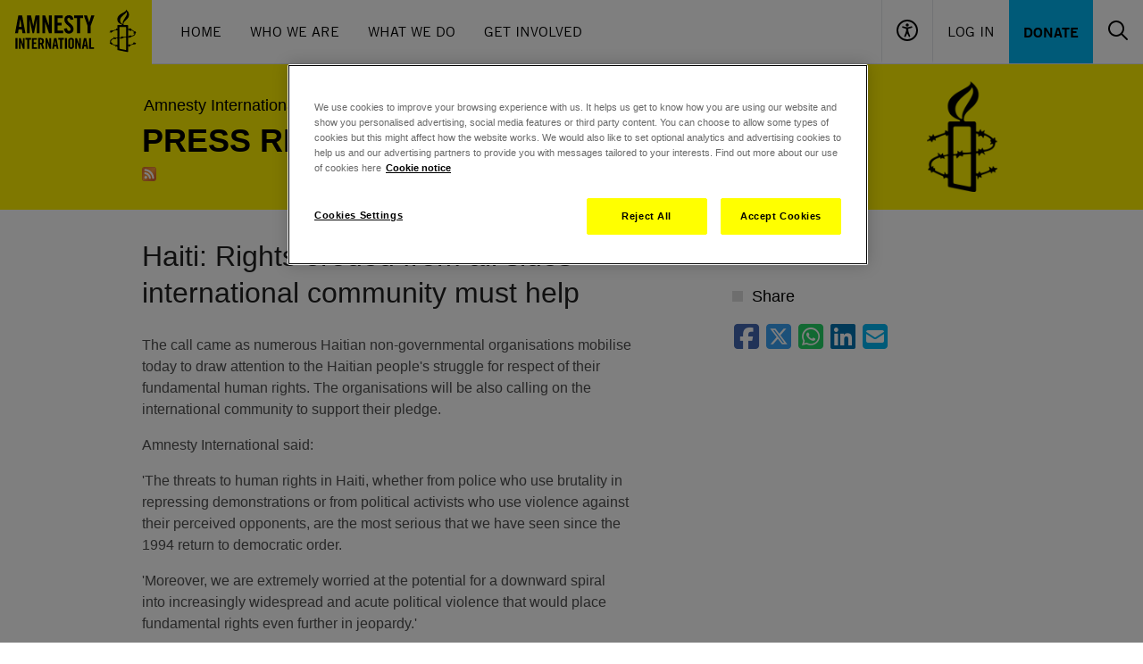

--- FILE ---
content_type: text/html; charset=UTF-8
request_url: https://www.amnesty.org.uk/press-releases/haiti-rights-eroded-all-sides-international-community-must-help
body_size: 10361
content:
<!DOCTYPE html>
<html lang="en" dir="ltr">
<head>
  <meta name="google-site-verification" content="-BL3V8HwyZs_-QNs_vWINlUYFwm_IRWJXTN-adLa-aM" />

<script type="application/javascript">
  window.dataLayer = window.dataLayer || [];
</script>

<!-- Start VWO Async SmartCode -->
<link rel="preconnect" href="https://dev.visualwebsiteoptimizer.com" />
<script type='text/plain' class="optanon-category-C0002 ot-vscat-C0002" id='vwoCode'>
  window._vwo_code=window._vwo_code || (function() {
    var account_id=729697,
      version = 1.5,
      settings_tolerance=2000,
      library_tolerance=2500,
      use_existing_jquery=false,
      is_spa=1,
      hide_element='body',
      hide_element_style = '',
      /* DO NOT EDIT BELOW THIS LINE */
      f=false,d=document,vwoCodeEl=d.querySelector('#vwoCode'),code={use_existing_jquery:function(){return use_existing_jquery},library_tolerance:function(){return library_tolerance},hide_element_style:function(){return'{'+hide_element_style+'}'},finish:function(){if(!f){f=true;var e=d.getElementById('_vis_opt_path_hides');if(e)e.parentNode.removeChild(e)}},finished:function(){return f},load:function(e){var t=d.createElement('script');t.fetchPriority='high';t.src=e;t.type='text/javascript';t.onerror=function(){_vwo_code.finish()};d.getElementsByTagName('head')[0].appendChild(t)},getVersion:function(){return version},getMatchedCookies:function(e){var t=[];if(document.cookie){t=document.cookie.match(e)||[]}return t},getCombinationCookie:function(){var e=code.getMatchedCookies(/(?:^|;)\s?(_vis_opt_exp_\d+_combi=[^;$]*)/gi);e=e.map(function(e){try{var t=decodeURIComponent(e);if(!/_vis_opt_exp_\d+_combi=(?:\d+,?)+\s*$/.test(t)){return''}return t}catch(e){return''}});var i=[];e.forEach(function(e){var t=e.match(/([\d,]+)/g);t&&i.push(t.join('-'))});return i.join('|')},init:function(){if(d.URL.indexOf('__vwo_disable__')>-1)return;window.settings_timer=setTimeout(function(){_vwo_code.finish()},settings_tolerance);var e=d.createElement('style'),t=hide_element?hide_element+'{'+hide_element_style+'}':'',i=d.getElementsByTagName('head')[0];e.setAttribute('id','_vis_opt_path_hides');vwoCodeEl&&e.setAttribute('nonce',vwoCodeEl.nonce);e.setAttribute('type','text/css');if(e.styleSheet)e.styleSheet.cssText=t;else e.appendChild(d.createTextNode(t));i.appendChild(e);var n=this.getCombinationCookie();this.load('https://dev.visualwebsiteoptimizer.com/j.php?a='+account_id+'&u='+encodeURIComponent(d.URL)+'&f='+ +is_spa+'&vn='+version+(n?'&c='+n:''));return settings_timer}};window._vwo_settings_timer = code.init();return code;}());
</script>
<!-- End VWO Async SmartCode -->

  <!-- Google Tag Manager -->
  <script>
    (function(w,d,s,l,i){w[l]=w[l]||[];w[l].push({'gtm.start':
        new Date().getTime(),event:'gtm.js'});var f=d.getElementsByTagName(s)[0],
      j=d.createElement(s),dl=l!='dataLayer'?'&l='+l:'';j.async=true;j.src=
      'https://www.googletagmanager.com/gtm.js?id='+i+dl;f.parentNode.insertBefore(j,f);
    })(window,document,'script','dataLayer','GTM-TL3CP4');
  </script>
<!-- End Google Tag Manager -->

  <meta charset="utf-8" />
<meta name="description" content="The call came as numerous Haitian non-governmental organisations mobilise today to draw attention to the Haitian people&#039;s struggle for respect of their fundamental human rights. The organisations will be also calling on the international community to support their pledge. Amnesty International said: &#039;The threats to human rights in Haiti, whether from police who use brutality in repressing demonstrations or from political activists who use violence against their perceived opponents, are the most serious that we have seen since the 1994 return to democratic order." />
<link rel="canonical" href="https://www.amnesty.org.uk/press-releases/haiti-rights-eroded-all-sides-international-community-must-help" />
<meta name="referrer" content="no-referrer" />
<meta name="sentry-trace" content="711a977e17bb44aa8a261dd5fd386c77-21c0d797ed064419" />
<meta name="Generator" content="Drupal 10 (https://www.drupal.org)" />
<meta name="MobileOptimized" content="width" />
<meta name="HandheldFriendly" content="true" />
<meta name="viewport" content="width=device-width, initial-scale=1.0" />
<script src="https://js.stripe.com/v3/"></script>
<script type="application/ld+json">{
    "@context": "https://schema.org",
    "@graph": [
        {
            "@type": "NewsArticle",
            "headline": "Haiti: Rights eroded from all sides - international community must help",
            "name": "Haiti: Rights eroded from all sides - international community must help",
            "image": {
                "@type": "ImageObject",
                "representativeOfPage": "True",
                "url": "/files/settings/empty_resource_0.jpg?VersionId=Lj3hiG7p28HHnhcC1sPQFkvAJ.PxahXX",
                "width": "548",
                "height": "331"
            },
            "datePublished": "2004-01-15T00:00:00+0000",
            "dateModified": "2004-01-15T00:00:00+0000",
            "isAccessibleForFree": "True",
            "author": {
                "@type": "Organization",
                "@id": "https://www.amnesty.org.uk",
                "name": "Amnesty International UK",
                "url": "https://www.amnesty.org.uk",
                "logo": {
                    "@type": "ImageObject",
                    "url": "/files/settings/empty_resource_0.jpg?VersionId=Lj3hiG7p28HHnhcC1sPQFkvAJ.PxahXX"
                }
            },
            "publisher": {
                "@type": "Organization",
                "@id": "https://www.amnesty.org.uk",
                "name": "Amnesty International UK",
                "url": "https://www.amnesty.org.uk",
                "logo": {
                    "@type": "ImageObject",
                    "url": "/files/settings/empty_resource_0.jpg?VersionId=Lj3hiG7p28HHnhcC1sPQFkvAJ.PxahXX"
                }
            },
            "mainEntityOfPage": "https://www.amnesty.org.uk/press-releases/haiti-rights-eroded-all-sides-international-community-must-help"
        }
    ]
}</script>
<meta name="google-site-verification" content="-BL3V8HwyZs_-QNs_vWINlUYFwm_IRWJXTN-adLa-aM" />
<meta property="twitter:account_id" content="8e3t8" />
<meta property="og:image" content="https://www.amnesty.org.uk/files/styles/social_share_image/s3/settings/amnesty_logo_0.jpg?VersionId=qA0vtal7uIyyFfzdjtm85CBfSTsi5Vt0&amp;itok=V8GH6KNO" />
<meta name="type" content="press_release" />
<meta property="og:title" content="Haiti: Rights eroded from all sides - international community must help" />
<meta property="twitter:title" content="Haiti: Rights eroded from all sides - international community must help" />
<meta property="og:description" content="We are Amnesty International UK. We are ordinary people from across the world standing up for humanity and human rights." />
<meta property="twitter:card" content="summary_large_image" />
<meta property="twitter:description" content="We are Amnesty International UK. We are ordinary people from across the world standing up for humanity and human rights." />
<meta property="twitter:site:id" content="14095052" />
<meta property="twitter:site" content="@AmnestyUK" />
<meta name="description" content="The call came as numerous Haitian non-governmental organisations mobilise today to draw attention to the Haitian people&#039;s struggle for respect of thei" />
<meta name="robots" content="noindex" />
<link rel="icon" href="/themes/aiuk/favicon.ico" type="image/vnd.microsoft.icon" />

  <title>Haiti: Rights eroded from all sides - international community must help</title>
  <link rel="stylesheet" media="all" href="/sites/default/files/css/css_zIFZgvsV20SJ2RHt66cxUJGyTlBId5PCZEvAxlvHhpQ.css?delta=0&amp;language=en&amp;theme=aiuk&amp;include=eJxlzUsOgzAMRdENBXlJkRMssHAwsl2p2X0pvwmzpzN4F_mzZBwbr4DPTN49qEFBp_RnaLjrZhoKVUWt6HeImRpd6DPavSfRgjJ4dOF1SnWhkUMtG-3nagQvSWe6VnLnwsLRj-IP1yg9ew" />
<link rel="stylesheet" media="all" href="/sites/default/files/css/css_b7uazrqVlE8VfJlHECuVcLEWgLLeF0_IX1yxRUoedec.css?delta=1&amp;language=en&amp;theme=aiuk&amp;include=eJxlzUsOgzAMRdENBXlJkRMssHAwsl2p2X0pvwmzpzN4F_mzZBwbr4DPTN49qEFBp_RnaLjrZhoKVUWt6HeImRpd6DPavSfRgjJ4dOF1SnWhkUMtG-3nagQvSWe6VnLnwsLRj-IP1yg9ew" />

  
</head>
<body>
<a href="#main-content" class="visually-hidden focusable">
  Skip to main content
</a>

  <div class="dialog-off-canvas-main-canvas" data-off-canvas-main-canvas>
    

<header role="banner">
      <div class="flex bg-black md:bg-white w-full max-w-[90rem] mx-auto md:border-b border-gray-200 font-amnestyTradeGothic flex-wrap">
    <div class="md:flex flex-grow items-center hidden h-[4.4375rem]">
    <a href="/"><img src="/themes/aiuk/components/header/assets/logo.svg" alt="Amnesty International UK"/></a>
    <nav aria-label="Main Navigation" class="px-4">
      <ul class="flex text-black">
                  <li><a href="/" class="inline-block uppercase leading-[4.4375rem] h-[4.4375rem] px-4 border-b-4 hover:border-black border-transparent transition-colors"  data-tracking-id="main-nav-item Home">Home</a></li>
                  <li><a href="/issues/about-amnesty-international-uk" class="inline-block uppercase leading-[4.4375rem] h-[4.4375rem] px-4 border-b-4 hover:border-black border-transparent transition-colors"  data-tracking-id="main-nav-item Who We Are">Who We Are</a></li>
                  <li><a href="/issues" class="inline-block uppercase leading-[4.4375rem] h-[4.4375rem] px-4 border-b-4 hover:border-black border-transparent transition-colors"  data-tracking-id="main-nav-item What We Do">What We Do</a></li>
                  <li><a href="/get-involved" class="inline-block uppercase leading-[4.4375rem] h-[4.4375rem] px-4 border-b-4 hover:border-black border-transparent transition-colors"  data-tracking-id="main-nav-item Get Involved">Get Involved</a></li>
              </ul>
    </nav>
  </div>

    <div class="md:flex flex-grow justify-end flex-wrap hidden h-[4.4375rem]">
    <button class="px-4 border-l border-b-4 border-b-transparent hover:border-b-black transition-colors" data-header-accessibility="toggle"><img src="/themes/aiuk/components/header/assets/accessibility.svg" alt="Accessibility controls"></button>
          <a href="/user/login?destination=/press-releases/haiti-rights-eroded-all-sides-international-community-must-help" rel="nofollow" class="inline-block uppercase leading-[4.4375rem] h-[4.4375rem] px-4 border-l border-b-4 hover:border-b-black transition-colors border-b-transparent">Log In</a>
        <a href="/donate" data-tracking-id="main-nav-primary-item" class="px-4 hover:bg-black hover:text-amnesty-blue bg-amnesty-blue uppercase transition-colors leading-[4.4375rem] h-[4.4375rem] font-bold">Donate</a>
    <div class="overflow-hidden invisible flex items-center w-0 transition-all" data-header-search="container">
      <form action="/search" class="px-4 relative">
        <input name="query" type="text" class="pl-4 pr-[50px] max-w-[17.125rem] font-sans border border-gray-200 h-[3.625rem] placeholder:text-black" placeholder="Search" role="searchbox" aria-label="Search the site">
        <button type="submit" class="absolute top-0 right-[16px] p-4" aria-label="Submit search"><img src="/themes/aiuk/components/header/assets/search.svg" alt="Search icon"></button>
      </form>
    </div>
    <button class="px-4 border-b-4 border-b-transparent hover:border-b-black transition-colors" data-header-search="toggle">
      <img src="/themes/aiuk/components/header/assets/search.svg" alt="Toggle search">
      <img src="/themes/aiuk/components/header/assets/close.svg" class="hidden" alt="Toggle search">
    </button>
  </div>

    <a href="/" class="md:hidden h-[4.375]"><img src="/themes/aiuk/components/header/assets/logo_small.svg" alt="Amnesty International UK"/></a>
  <div class="flex flex-grow h-[4.375] flex-wrap items-center justify-end md:hidden">
    <button class="grow border-l h-full items-center" data-header-accessibility="toggle"><img src="/themes/aiuk/components/header/assets/accessibility_small.svg" class="mx-auto" alt="Accessibility controls"></button>
          <a href="/user/login?destination=/press-releases/haiti-rights-eroded-all-sides-international-community-must-help" rel="nofollow" class="grow flex items-center border-l h-full mx-auto" aria-label="Log in"><img src="/themes/aiuk/components/header/assets/user_small.svg" class="mx-auto" alt="Log in"></a>
        <button class="grow border-l h-full" data-header-search="toggle-mobile">
      <img src="/themes/aiuk/components/header/assets/search_small.svg" class="mx-auto" alt="Open search">
      <img src="/themes/aiuk/components/header/assets/close_small.svg" class="hidden mx-auto" alt="Close search">
    </button>
    <button class="grow border-l h-full" data-header-menu="toggle">
      <img src="/themes/aiuk/components/header/assets/menu_small.svg" class="mx-auto" alt="Open menu">
      <img src="/themes/aiuk/components/header/assets/close_small.svg" class="hidden mx-auto" alt="Close menu">
    </button>
  </div>
  <div class="flex flex-grow basis-full items-center justify-end md:hidden">
    <div class="overflow-hidden flex w-full h-0 transition-all" data-header-search="container-mobile">
      <form action="/search" class="w-full p-2 relative">
        <input name="query" type="text" class="pl-4 pr-[50px] w-full font-sans border border-gray-200 h-[3.625rem] placeholder:text-black" placeholder="Search" role="searchbox" aria-label="Search the site">
        <button type="submit" class="absolute top-[10px] right-[2px] p-4" aria-label="Submit search"><img src="/themes/aiuk/components/header/assets/search.svg" alt="Search icon"></button>
      </form>
    </div>
  </div>

    <div class="w-full bg-[#F0F0F0] max-h-0 transition-max-height overflow-hidden invisible" data-header-accessibility="menu">
    <div class="max-w-screen-lg mx-auto px-6 py-9 md:px-4 md:py-24">
      
<div>
  <div class="flex justify-between pb-8">
    <h3 class="text-5xl font-amnestyTradeGothicNarrow uppercase font-bold">Accessibility</h3>
    <button data-header-accessibility="toggle">
      <span class="font-bold pr-1">Close</span>
      <svg class="inline-block" xmlns="http://www.w3.org/2000/svg" width="24" height="24" viewBox="0 0 24 24" fill="none">
        <path d="M13.6328 11.945L21.7328 3.84495C21.9149 3.63239 22.01 3.35898 21.9992 3.07934C21.9884 2.7997 21.8724 2.53443 21.6746 2.33655C21.4767 2.13867 21.2114 2.02274 20.9318 2.01194C20.6521 2.00114 20.3787 2.09626 20.1662 2.27829L12.0662 10.3783L3.96616 2.26717C3.7536 2.08514 3.48019 1.99003 3.20055 2.00083C2.9209 2.01163 2.65564 2.12755 2.45776 2.32544C2.25987 2.52332 2.14395 2.78859 2.13315 3.06823C2.12235 3.34787 2.21746 3.62128 2.39949 3.83384L10.4995 11.945L2.38838 20.045C2.27207 20.1446 2.1776 20.2671 2.11091 20.405C2.04422 20.5428 2.00674 20.693 2.00083 20.846C1.99492 20.999 2.0207 21.1516 2.07656 21.2942C2.13242 21.4368 2.21715 21.5663 2.32544 21.6746C2.43372 21.7828 2.56322 21.8676 2.7058 21.9234C2.84838 21.9793 3.00098 22.0051 3.154 21.9992C3.30702 21.9933 3.45717 21.9558 3.59502 21.8891C3.73287 21.8224 3.85544 21.7279 3.95505 21.6116L12.0662 13.5116L20.1662 21.6116C20.3787 21.7936 20.6521 21.8888 20.9318 21.878C21.2114 21.8672 21.4767 21.7512 21.6746 21.5534C21.8724 21.3555 21.9884 21.0902 21.9992 20.8106C22.01 20.5309 21.9149 20.2575 21.7328 20.045L13.6328 11.945Z" fill="black"/>
      </svg>
    </button>
  </div>

  <form class="js-accessibility-settings">
    <div class="pb-8">
      <h4 class="text-xl font-bold tracking-[0.0275rem] uppercase font-amnestyTradeGothicNarrow">Text size</h4>
      <p><p>All popular browsers allow zooming in and out by pressing the Ctrl (Cmd in OS X) and + or - keys. Or alternatively hold down the Ctrl key and scroll up or down with the mouse.</p>
</p>
    </div>

    <div class="pb-8 flex gap-12">
      <div>
        <h4 class="text-xl font-bold tracking-[0.0275rem] uppercase pb-2 font-amnestyTradeGothicNarrow">Line height</h4>
          <div>
    <input id="line_height-1" type="radio"  value="1" name="line_height" class='class="js-newsletter-dob-toggle relative h-6 w-6 appearance-none before:border before:cursor-pointer before:border-[#B6B6B6] before:absolute before:h-6 before:w-6 before:bg-white before:content-[&quot;&quot;] before:rounded-full after:z-[1] after:absolute after:h-3 after:w-3 checked:after:bg-black checked:before:bg-amnesty-yellow after:cursor-pointer after:rounded-full after:[transform:translate(-50%,-50%)] after:left-1/2 after:top-1/2 form-radio"'>
    <label for="line_height-1" class="mt-px inline-block hover:cursor-pointer align-top leading-6 option">Increased</label>
  </div>

          <div>
    <input id="line_height-" type="radio" checked value="" name="line_height" class='class="js-newsletter-dob-toggle relative h-6 w-6 appearance-none before:border before:cursor-pointer before:border-[#B6B6B6] before:absolute before:h-6 before:w-6 before:bg-white before:content-[&quot;&quot;] before:rounded-full after:z-[1] after:absolute after:h-3 after:w-3 checked:after:bg-black checked:before:bg-amnesty-yellow after:cursor-pointer after:rounded-full after:[transform:translate(-50%,-50%)] after:left-1/2 after:top-1/2 form-radio"'>
    <label for="line_height-" class="mt-px inline-block hover:cursor-pointer align-top leading-6 option">Default</label>
  </div>

      </div>
      <div>
        <h4 class="text-xl font-bold tracking-[0.0275rem] uppercase pb-2 font-amnestyTradeGothicNarrow">Contrast</h4>
          <div>
    <input id="contrast-1" type="radio"  value="1" name="contrast" class='class="js-newsletter-dob-toggle relative h-6 w-6 appearance-none before:border before:cursor-pointer before:border-[#B6B6B6] before:absolute before:h-6 before:w-6 before:bg-white before:content-[&quot;&quot;] before:rounded-full after:z-[1] after:absolute after:h-3 after:w-3 checked:after:bg-black checked:before:bg-amnesty-yellow after:cursor-pointer after:rounded-full after:[transform:translate(-50%,-50%)] after:left-1/2 after:top-1/2 form-radio"'>
    <label for="contrast-1" class="mt-px inline-block hover:cursor-pointer align-top leading-6 option">High contrast</label>
  </div>

          <div>
    <input id="contrast-" type="radio" checked value="" name="contrast" class='class="js-newsletter-dob-toggle relative h-6 w-6 appearance-none before:border before:cursor-pointer before:border-[#B6B6B6] before:absolute before:h-6 before:w-6 before:bg-white before:content-[&quot;&quot;] before:rounded-full after:z-[1] after:absolute after:h-3 after:w-3 checked:after:bg-black checked:before:bg-amnesty-yellow after:cursor-pointer after:rounded-full after:[transform:translate(-50%,-50%)] after:left-1/2 after:top-1/2 form-radio"'>
    <label for="contrast-" class="mt-px inline-block hover:cursor-pointer align-top leading-6 option">Default</label>
  </div>

      </div>
    </div>

    <div class="flex">
      <input type="submit" class="uppercase font-amnestyTradeGothicNarrow cursor-pointer text-[1.125rem] font-bold tracking-[0.0225rem] bg-black text-amnesty-yellow hover:bg-amnesty-yellow hover:text-black transition-colors px-6 py-3 js-accessibility-settings-save" value="Save settings"/>
      <input type="submit" class="uppercase font-amnestyTradeGothicNarrow cursor-pointer text-[1.125rem] font-bold tracking-[0.0225rem] px-6 py-3 js-accessibility-settings-reset" value="Restore defaults"/>
    </div>
  </form>
</div>
    </div>
  </div>

    <div class="hidden md:hidden" data-header-menu="menu">
    <nav aria-label="Main Navigation">
      <ul class="text-black pt-6 pb-9 px-6">
                  <li><a href="/" class="text-white uppercase inline-block py-3 text-xl " data-tracking-id="main-nav-item Home">Home</a></li>
                  <li><a href="/issues/about-amnesty-international-uk" class="text-white uppercase inline-block py-3 text-xl " data-tracking-id="main-nav-item Who We Are">Who We Are</a></li>
                  <li><a href="/issues" class="text-white uppercase inline-block py-3 text-xl " data-tracking-id="main-nav-item What We Do">What We Do</a></li>
                  <li><a href="/get-involved" class="text-white uppercase inline-block py-3 text-xl " data-tracking-id="main-nav-item Get Involved">Get Involved</a></li>
                <li><a href="/donate" data-tracking-id="main-nav-primary-item" class="inline-block mt-6 py-2 px-6 hover:bg-black hover:text-amnesty-blue bg-amnesty-blue uppercase transition-colors leading-7 font-bold">Donate</a></li>
      </ul>
    </nav>
  </div>

    <div class="hidden md:hidden" data-header-user-menu="menu">
    <nav aria-label="User Navigation">
      <ul class="text-black pt-6 pb-9 px-6">
              </ul>
    </nav>
  </div>
</div>
<div data-drupal-messages-fallback class="hidden"></div>


</header>
<div class="main legacy-proto">
  <div class="page-header page-header--palette-1 ">
  <div class="container">
    <div id="message-popup__wrapper" style="display: none;">
  <div data-drupal-messages-fallback class="hidden"></div>
</div>

    
    <div class="row">
      <div class="col-sm-12 col-md-9">
            <div class="page-header__breadcrumbs">
    <ul class="breadcrumbs breadcrumbs--palette-9">
      <li class="breadcrumbs__item">
                                        <a href="/" class="breadcrumbs__link" title="Return to the home page">Amnesty International UK</a>
                        </li>
    </ul>
  </div>


        <div class="page-header__title page-title--uppercase page-header__title--palette-9">
                      <h1 class="page-title ">Press releases</h1>
                                <div class="page-subtitle">
              <a href="/press-releases/feed" class="feed gtm-rss-feed-link" target="_blank">RSS feed</a>
            </div>
                  </div>
      </div>
      <div class="col-md-3 hidden-xs hidden-sm">
        <div class="page-header__logo">
          <a href="/" class="site-logo" tabindex="-1">
            <i class="site-logo__icon site-logo__icon--palette-9"></i>
            <span class="site-logo__label">Amnesty International UK</span>
          </a>
        </div>
      </div>
    </div>
  </div>
</div>

  <div class="page-section">
    <div class="page-article">
        
<div  data-history-node-id="10449" class="container">
  <div class="row">
    <div class="col-md-8">
      <div class="article">
        <h1 class="article__title">  Haiti: Rights eroded from all sides - international community must help
</h1>
        <div class="article-info hidden-md hidden-lg">
  <p>
    15 <a href="/press-releases/archive/2004/01" class="link--thin">Jan 2004</a>, 12:00am
  </p>
</div>

        
        
            <div><p>The call came as numerous Haitian non-governmental organisations mobilise today to draw attention to the Haitian people's struggle for respect of their fundamental human rights. The organisations will be also calling on the international community to support their pledge.</p>
<p>Amnesty International said:</p>
<p>'The threats to human rights in Haiti, whether from police who use brutality in repressing demonstrations or from political activists who use violence against their perceived opponents, are the most serious that we have seen since the 1994 return to democratic order. </p>
<p>'Moreover, we are extremely worried at the potential for a downward spiral into increasingly widespread and acute political violence that would place fundamental rights even further in jeopardy.'</p>
<p>Recent events indicate that the institutions most responsible for protecting rights, the judiciary and the police force, find it ever more difficult to act with independence and impartiality. Recently DamÃ©us ClamÃ© Ocnam, a junior prosecutor from the Port-au-Prince courts, announced from exile that he had fled Haiti to avoid being forced to issue arrest warrants for opposition leaders.</p>
<p>Similarly, while the Organisation of American States mission to Haiti congratulated the Haitian National Police for effective crowd control during demonstrations over the past weekend, reports from subsequent demonstrations indicate that violence between activists of opposing sides continues to produce victims among ordinary Haitians.</p>
<p>Meanwhile, freedom of expression continues to be undermined: on Wednesday, armed men attacked the installation housing a number of radio antennas outside Port-au-Prince, forcing seven private radio stations, as well as government-affiliated radio and television stations, off the air.</p>
<p>Amnesty International concluded:</p>
<p>'On this day of international solidarity, Amnesty International appeals to all Haitian and international actors to place concern for the human rights of all Haitians above all else, and work together to find a solution to the current political impasse.'</p>
</div>
      
        <p><a href="/press-releases" class="link--bold">View latest press releases</a></p>
        
      </div>
    </div>
    <div class="col-md-4">
      <div class="sidebar">
        <div class="article-info hidden-sm hidden-xs">
          <div class="article-info sidebar-block--info hidden-sm hidden-xs">
  15 <a href="/press-releases/archive/2004/01" class="link--thin">Jan 2004</a>, 12:00am
</div>

        </div>
        <div class="sidebar-block">
          <h3 class="sidebar-block__title"><span class="sidebar-block__icon"></span>Share</h3>
          <div class="sidebar-block__content">
            <div class="addthis addthis--sidebar">
              <div class="social-share addthis--sidebar">
  <a class="social-share__link social-share__link--facebook js-social-share-link" data-share="facebook" data-url="https://www.amnesty.org.uk/press-releases/haiti-rights-eroded-all-sides-international-community-must-help"></a>
  <a class="social-share__link social-share__link--twitter js-social-share-link" data-share="twitter" data-text="Haiti: Rights eroded from all sides - international community must help" data-url="https://www.amnesty.org.uk/press-releases/haiti-rights-eroded-all-sides-international-community-must-help"></a>
  <a href="https://api.whatsapp.com/send?text=Haiti%3A%20Rights%20eroded%20from%20all%20sides%20-%20international%20community%20must%20help%20%7C%20https%3A%2F%2Fwww.amnesty.org.uk%2Fpress-releases%2Fhaiti-rights-eroded-all-sides-international-community-must-help" target="_blank" class="social-share__link social-share__link--whats-app"></a>
  <a class="social-share__link social-share__link--linked-in js-social-share-link" data-share="linked-in" data-text="Haiti: Rights eroded from all sides - international community must help" data-url="https://www.amnesty.org.uk/press-releases/haiti-rights-eroded-all-sides-international-community-must-help"></a>
  <a href="mailto:?subject=Haiti: Rights eroded from all sides - international community must help&body=https://www.amnesty.org.uk/press-releases/haiti-rights-eroded-all-sides-international-community-must-help" class="social-share__link social-share__link--mail"></a>
</div>

            </div>
          </div>
        </div>
        
        
        
        
      </div>
    </div>
    
  </div>
</div>






    </div>
  </div>
  
  
</div>
  <footer role="contentinfo">
        <div id="newsletter-signup-footer" class="newsletter-signup-form bg-white" data-newsletter-signup="container">
  <div class="p-7 bg-amnesty-yellow">
    <h3 data-newsletter-signup="message-container" class="text-2xl font-bold uppercase font-amnestyTradeGothicNarrow text-center" style="display: none">Join our email list</h3>
    <form class="flex justify-center gap-4 flex-wrap md:flex-nowrap" action="/aiuk-newsletter/sign-up-form/newsletter-signup-footer" method="POST" data-newsletter-signup="form">
      <label for="footer-email" class="text-2xl leading-10 font-bold uppercase font-amnestyTradeGothicNarrow">Join our email list</label>
      <input class="py-2.5 px-4" id="footer-email" type="text" name="email" placeholder="Your email">
      <button class="uppercase font-amnestyTradeGothicNarrow text-[1.125rem] font-bold tracking-[0.0225rem] bg-black text-amnesty-yellow hover:bg-amnesty-yellow hover:text-black transition-colors px-6 py-2" type="submit" data-newsletter-signup="submit" data-tracking-id="newsletter-sign-up-show">Sign up <i class="fa-solid fa-angle-right"></i></button>
    </form>
    <div class="flex justify-center" data-newsletter-signup="loading" style="display: none;">
      <svg xmlns="http://www.w3.org/2000/svg" width="60" height="15" viewBox="0 0 120 30" class="">
  <circle cx="15" cy="15" r="15">
    <animate attributeName="r" from="15" to="15" begin="0s" dur="0.8s" values="15;9;15" calcMode="linear" repeatCount="indefinite"></animate>
    <animate attributeName="fill-opacity" from="1" to="1" begin="0s" dur="0.8s" values="1;.5;1" calcMode="linear" repeatCount="indefinite"></animate>
  </circle>
  <circle cx="60" cy="15" r="9" fill-opacity="0.3">
    <animate attributeName="r" from="9" to="9" begin="0s" dur="0.8s" values="9;15;9" calcMode="linear" repeatCount="indefinite"></animate>
    <animate attributeName="fill-opacity" from="0.5" to="0.5" begin="0s" dur="0.8s" values=".5;1;.5" calcMode="linear" repeatCount="indefinite"></animate>
  </circle>
  <circle cx="105" cy="15" r="15">
    <animate attributeName="r" from="15" to="15" begin="0s" dur="0.8s" values="15;9;15" calcMode="linear" repeatCount="indefinite"></animate>
    <animate attributeName="fill-opacity" from="1" to="1" begin="0s" dur="0.8s" values="1;.5;1" calcMode="linear" repeatCount="indefinite"></animate>
  </circle>
</svg>
    </div>
  </div>
  <div class="p-7" data-newsletter-signup="form-wrapper" style="display: none">
    <div data-newsletter-signup="form-error-container"></div>
    <div data-newsletter-signup="form-container" class="flex justify-center max-w-screen-lg mx-auto px-4"></div>
  </div>
</div>
<div id="footer-nav" class="bg-[#EEE]">
    <div class="hidden md:flex px-4 py-12 max-w-screen-lg mx-auto">
          <div class="basis-1/4">
        <h6 class="text-2xl uppercase font-bold font-amnestyTradeGothicNarrow mb-3">About this site</h6>
        <ul>
                      <li><i class="fa-solid fa-angle-right"></i> <a href="/website-terms-and-conditions" class="my-1 inline-block border-b-2 border-transparent hover:border-black transition-colors ">Terms And Conditions</a></li>
                      <li><i class="fa-solid fa-angle-right"></i> <a href="/our-cookies-statement" class="my-1 inline-block border-b-2 border-transparent hover:border-black transition-colors ">Cookies Statement</a></li>
                      <li><i class="fa-solid fa-angle-right"></i> <a href="#cookie-settings" class="my-1 inline-block border-b-2 border-transparent hover:border-black transition-colors ot-sdk-show-settings">Cookies settings</a></li>
                      <li><i class="fa-solid fa-angle-right"></i> <a href="/privacy-policy" class="my-1 inline-block border-b-2 border-transparent hover:border-black transition-colors ">Privacy Notice</a></li>
                      <li><i class="fa-solid fa-angle-right"></i> <a href="/community-rules" class="my-1 inline-block border-b-2 border-transparent hover:border-black transition-colors ">Community Rules</a></li>
                  </ul>
      </div>
          <div class="basis-1/4">
        <h6 class="text-2xl uppercase font-bold font-amnestyTradeGothicNarrow mb-3">Get in touch</h6>
        <ul>
                      <li><i class="fa-solid fa-angle-right"></i> <a href="/contact-us" class="my-1 inline-block border-b-2 border-transparent hover:border-black transition-colors ">Contact Us</a></li>
                      <li><i class="fa-solid fa-angle-right"></i> <a href="/jobs" class="my-1 inline-block border-b-2 border-transparent hover:border-black transition-colors ">Work for Amnesty</a></li>
                      <li><i class="fa-solid fa-angle-right"></i> <a href="/events" class="my-1 inline-block border-b-2 border-transparent hover:border-black transition-colors ">Events</a></li>
                      <li><i class="fa-solid fa-angle-right"></i> <a href="/visiting-our-new-office-easton-street" class="my-1 inline-block border-b-2 border-transparent hover:border-black transition-colors ">Find Our Office</a></li>
                  </ul>
      </div>
          <div class="basis-1/4">
        <h6 class="text-2xl uppercase font-bold font-amnestyTradeGothicNarrow mb-3">Quick links</h6>
        <ul>
                      <li><i class="fa-solid fa-angle-right"></i> <a href="/urgent-actions" class="my-1 inline-block border-b-2 border-transparent hover:border-black transition-colors ">Urgent Actions</a></li>
                      <li><i class="fa-solid fa-angle-right"></i> <a href="/amnestyshop" class="my-1 inline-block border-b-2 border-transparent hover:border-black transition-colors ">Amnesty Shop</a></li>
                      <li><i class="fa-solid fa-angle-right"></i> <a href="/amnesty-structure-board-and-governance" class="my-1 inline-block border-b-2 border-transparent hover:border-black transition-colors ">Governance</a></li>
                      <li><i class="fa-solid fa-angle-right"></i> <a href="https://www.amnesty.org.uk/media-centre" class="my-1 inline-block border-b-2 border-transparent hover:border-black transition-colors ">Media Centre</a></li>
                      <li><i class="fa-solid fa-angle-right"></i> <a href="/education" class="my-1 inline-block border-b-2 border-transparent hover:border-black transition-colors ">Education And Training</a></li>
                      <li><i class="fa-solid fa-angle-right"></i> <a href="/safeguarding" class="my-1 inline-block border-b-2 border-transparent hover:border-black transition-colors ">Safeguarding</a></li>
                      <li><i class="fa-solid fa-angle-right"></i> <a href="/resources" class="my-1 inline-block border-b-2 border-transparent hover:border-black transition-colors ">Other Resources</a></li>
                  </ul>
      </div>
        <div class="basis-1/4">
      <h6 class="text-2xl uppercase font-bold font-amnestyTradeGothicNarrow mb-3">Follow us</h6>
      <ul>
                  <li><i class="fa-brands fa-square-facebook inline-block w-6"></i><a target="_blank" href="https://www.facebook.com/AmnestyUK" data-tracking-id="footer-social" class="my-1 inline-block border-b-2 border-transparent hover:border-black transition-colors">Facebook</a></li>
                  <li><i class="fa-brands fa-square-x-twitter inline-block w-6"></i><a target="_blank" href="https://twitter.com/amnestyuk" data-tracking-id="footer-social" class="my-1 inline-block border-b-2 border-transparent hover:border-black transition-colors">X (Twitter)</a></li>
                  <li><i class="fa-brands fa-instagram inline-block w-6"></i><a target="_blank" href="https://instagram.com/amnestyuk/" data-tracking-id="footer-social" class="my-1 inline-block border-b-2 border-transparent hover:border-black transition-colors">Instagram</a></li>
                  <li><i class="fa-brands fa-linkedin inline-block w-6"></i><a target="_blank" href="https://www.linkedin.com/company/amnesty-international-uk/" data-tracking-id="footer-social" class="my-1 inline-block border-b-2 border-transparent hover:border-black transition-colors">LinkedIn</a></li>
                  <li><i class="fa-brands fa-youtube inline-block w-6"></i><a target="_blank" href="https://www.youtube.com/subscription_center?add_user=humantv" data-tracking-id="footer-social" class="my-1 inline-block border-b-2 border-transparent hover:border-black transition-colors">YouTube</a></li>
                  <li><i class="fa-brands fa-tiktok inline-block w-6"></i><a target="_blank" href="https://www.tiktok.com/@amnestyuk?lang=en" data-tracking-id="footer-social" class="my-1 inline-block border-b-2 border-transparent hover:border-black transition-colors">TikTok</a></li>
              </ul>
    </div>
  </div>
    <div class="p-6 md:hidden">
    <div>
      <h6 class="text-2xl uppercase font-bold pb-2 font-amnestyTradeGothicNarrow">Follow us</h6>
      <ul class="flex text-[2rem] gap-x-2 mb-4">
                  <li><a href="https://www.facebook.com/AmnestyUK" data-tracking-id="footer-social"><i class="fa-brands fa-square-facebook"></i></a></li>
                  <li><a href="https://twitter.com/amnestyuk" data-tracking-id="footer-social"><i class="fa-brands fa-square-x-twitter"></i></a></li>
                  <li><a href="https://instagram.com/amnestyuk/" data-tracking-id="footer-social"><i class="fa-brands fa-instagram"></i></a></li>
                  <li><a href="https://www.linkedin.com/company/amnesty-international-uk/" data-tracking-id="footer-social"><i class="fa-brands fa-linkedin"></i></a></li>
                  <li><a href="https://www.youtube.com/subscription_center?add_user=humantv" data-tracking-id="footer-social"><i class="fa-brands fa-youtube"></i></a></li>
                  <li><a href="https://www.tiktok.com/@amnestyuk?lang=en" data-tracking-id="footer-social"><i class="fa-brands fa-tiktok"></i></a></li>
              </ul>
      <img src="/themes/aiuk/components/footer/assets/amnesty-logo.svg" alt="Amnesty International UK">
    </div>
  </div>
  <div class="md:hidden">
          <div class="border-t border-[#B6B6B6]">
        <button class="flex justify-between py-4 px-6 w-full" data-footer-menu-toggle="1">
          <span class="text-2xl uppercase font-bold font-amnestyTradeGothicNarrow">About this site</span>
          <i class="fa-solid fa-angle-down text-2xl"></i>
        </button>
        <div class="overflow-hidden max-h-0 transition-max-height" data-footer-menu="1">
          <ul class="px-6 pb-6">
                          <li><i class="fa-solid fa-angle-right"></i> <a href="/website-terms-and-conditions" class="my-1 inline-block border-b-2 border-transparent hover:border-black transition-colors ">Terms And Conditions</a></li>
                          <li><i class="fa-solid fa-angle-right"></i> <a href="/our-cookies-statement" class="my-1 inline-block border-b-2 border-transparent hover:border-black transition-colors ">Cookies Statement</a></li>
                          <li><i class="fa-solid fa-angle-right"></i> <a href="#cookie-settings" class="my-1 inline-block border-b-2 border-transparent hover:border-black transition-colors ot-sdk-show-settings">Cookies settings</a></li>
                          <li><i class="fa-solid fa-angle-right"></i> <a href="/privacy-policy" class="my-1 inline-block border-b-2 border-transparent hover:border-black transition-colors ">Privacy Notice</a></li>
                          <li><i class="fa-solid fa-angle-right"></i> <a href="/community-rules" class="my-1 inline-block border-b-2 border-transparent hover:border-black transition-colors ">Community Rules</a></li>
                      </ul>
        </div>
      </div>
          <div class="border-t border-[#B6B6B6]">
        <button class="flex justify-between py-4 px-6 w-full" data-footer-menu-toggle="2">
          <span class="text-2xl uppercase font-bold font-amnestyTradeGothicNarrow">Get in touch</span>
          <i class="fa-solid fa-angle-down text-2xl"></i>
        </button>
        <div class="overflow-hidden max-h-0 transition-max-height" data-footer-menu="2">
          <ul class="px-6 pb-6">
                          <li><i class="fa-solid fa-angle-right"></i> <a href="/contact-us" class="my-1 inline-block border-b-2 border-transparent hover:border-black transition-colors ">Contact Us</a></li>
                          <li><i class="fa-solid fa-angle-right"></i> <a href="/jobs" class="my-1 inline-block border-b-2 border-transparent hover:border-black transition-colors ">Work for Amnesty</a></li>
                          <li><i class="fa-solid fa-angle-right"></i> <a href="/events" class="my-1 inline-block border-b-2 border-transparent hover:border-black transition-colors ">Events</a></li>
                          <li><i class="fa-solid fa-angle-right"></i> <a href="/visiting-our-new-office-easton-street" class="my-1 inline-block border-b-2 border-transparent hover:border-black transition-colors ">Find Our Office</a></li>
                      </ul>
        </div>
      </div>
          <div class="border-t border-[#B6B6B6]">
        <button class="flex justify-between py-4 px-6 w-full" data-footer-menu-toggle="3">
          <span class="text-2xl uppercase font-bold font-amnestyTradeGothicNarrow">Quick links</span>
          <i class="fa-solid fa-angle-down text-2xl"></i>
        </button>
        <div class="overflow-hidden max-h-0 transition-max-height" data-footer-menu="3">
          <ul class="px-6 pb-6">
                          <li><i class="fa-solid fa-angle-right"></i> <a href="/urgent-actions" class="my-1 inline-block border-b-2 border-transparent hover:border-black transition-colors ">Urgent Actions</a></li>
                          <li><i class="fa-solid fa-angle-right"></i> <a href="/amnestyshop" class="my-1 inline-block border-b-2 border-transparent hover:border-black transition-colors ">Amnesty Shop</a></li>
                          <li><i class="fa-solid fa-angle-right"></i> <a href="/amnesty-structure-board-and-governance" class="my-1 inline-block border-b-2 border-transparent hover:border-black transition-colors ">Governance</a></li>
                          <li><i class="fa-solid fa-angle-right"></i> <a href="https://www.amnesty.org.uk/media-centre" class="my-1 inline-block border-b-2 border-transparent hover:border-black transition-colors ">Media Centre</a></li>
                          <li><i class="fa-solid fa-angle-right"></i> <a href="/education" class="my-1 inline-block border-b-2 border-transparent hover:border-black transition-colors ">Education And Training</a></li>
                          <li><i class="fa-solid fa-angle-right"></i> <a href="/safeguarding" class="my-1 inline-block border-b-2 border-transparent hover:border-black transition-colors ">Safeguarding</a></li>
                          <li><i class="fa-solid fa-angle-right"></i> <a href="/resources" class="my-1 inline-block border-b-2 border-transparent hover:border-black transition-colors ">Other Resources</a></li>
                      </ul>
        </div>
      </div>
      </div>
</div>
<div class="bg-amnesty-pink text-white">
  <div class="hidden md:flex items-center px-4 py-5 max-w-screen-lg mx-auto">
    <span class="text-sm font-bold"> © Amnesty International UK 2024. Amnesty International UK Section Charitable Trust. A company limited by guarantee registered in England and Wales (03139939) and a charity registered in England and Wales (1051681) and Scotland (SC039534). Amnesty International United Kingdom Section. A company limited by guarantee registered in England and Wales (01735872). Registered office 2nd Floor, Peter Benenson House, 1 Easton Street, London, WC1X 0DW.</span>
    <img src="/themes/aiuk/components/footer/assets/amnesty-logo.svg" alt="Amnesty International UK">
  </div>
  <div class="p-6 md:hidden">
    <span class="font-bold">© Amnesty International UK 2024</span>
  </div>
</div>



  </footer>

  </div>


<script type="application/json" data-drupal-selector="drupal-settings-json">{"path":{"baseUrl":"\/","pathPrefix":"","currentPath":"node\/10449","currentPathIsAdmin":false,"isFront":false,"currentLanguage":"en"},"pluralDelimiter":"\u0003","suppressDeprecationErrors":true,"ajaxPageState":{"libraries":"[base64]","theme":"aiuk","theme_token":null},"ajaxTrustedUrl":[],"aiukAnalytics":{"dataLayer":{"events":[],"conversionData":[]},"utm":{"ignore":["checkout-step=payment","checkout-step=payment-processing"]},"referrerMapping":"duckduckgo|https:\/\/duckduckgo.com\/|organic\r\nnaver|https:\/\/search.naver.com\/|organic\r\nyandex|https:\/\/yandex.ru\/|organic\r\ngoogle|https:\/\/www.google|organic\r\nbing|https:\/\/www.bing.com\/|organic\r\nyahoo|https:\/\/search.yahoo.com\/|organic\r\nfacebook|^https?:\\\/\\\/.+\\.facebook|referrer\r\ntwitter|https:\/\/t.co\/|referrer"},"aiukAutofill":{"settings":{"wrapperAttribute":"data-autofill-wrapper","attribute":"data-autofill","dataKey":"form_autofill_data"}},"raven":{"options":{"dsn":"https:\/\/94671f79146d480fbdfddfd8d5ee4724@logs.fusion.adm.ee\/3","environment":"production","release":"273","integrations":[],"autoSessionTracking":false,"sendClientReports":false,"tunnel":"\/raven\/tunnel"},"showReportDialog":false},"aiuk_proto":{"cookie_domain":"www.amnesty.org.uk"},"user":{"uid":0,"permissionsHash":"6caebd6b3fcd933fc2f5a1876ac3b4379eabc8fafbbcee55f57799e9ffad02d7"}}</script>
<script src="/sites/default/files/js/js_H0p1tpa6ioNicmg_WKmG4jFaZ1IAS9FgtJXNigVPiIE.js?scope=footer&amp;delta=0&amp;language=en&amp;theme=aiuk&amp;include=[base64]"></script>

</body>
</html>

--- FILE ---
content_type: image/svg+xml
request_url: https://www.amnesty.org.uk/themes/aiuk/components/header/assets/close_small.svg
body_size: 462
content:
<svg xmlns="http://www.w3.org/2000/svg" width="24" height="24" viewBox="0 0 24 24" fill="none">
  <path d="M13.6328 11.945L21.7328 3.84495C21.9149 3.63239 22.01 3.35898 21.9992 3.07934C21.9884 2.7997 21.8724 2.53443 21.6746 2.33655C21.4767 2.13867 21.2114 2.02274 20.9318 2.01194C20.6521 2.00114 20.3787 2.09626 20.1662 2.27829L12.0662 10.3783L3.96616 2.26717C3.7536 2.08514 3.48019 1.99003 3.20055 2.00083C2.9209 2.01163 2.65564 2.12755 2.45776 2.32544C2.25987 2.52332 2.14395 2.78859 2.13315 3.06823C2.12235 3.34787 2.21746 3.62128 2.39949 3.83384L10.4995 11.945L2.38838 20.045C2.27207 20.1446 2.1776 20.2671 2.11091 20.405C2.04422 20.5428 2.00674 20.693 2.00083 20.846C1.99492 20.999 2.0207 21.1516 2.07656 21.2942C2.13242 21.4368 2.21715 21.5663 2.32544 21.6746C2.43372 21.7828 2.56322 21.8676 2.7058 21.9234C2.84838 21.9793 3.00098 22.0051 3.154 21.9992C3.30702 21.9933 3.45717 21.9558 3.59502 21.8891C3.73287 21.8224 3.85544 21.7279 3.95505 21.6116L12.0662 13.5116L20.1662 21.6116C20.3787 21.7936 20.6521 21.8888 20.9318 21.878C21.2114 21.8672 21.4767 21.7512 21.6746 21.5534C21.8724 21.3555 21.9884 21.0902 21.9992 20.8106C22.01 20.5309 21.9149 20.2575 21.7328 20.045L13.6328 11.945Z" fill="white"/>
</svg>

--- FILE ---
content_type: text/javascript
request_url: https://www.amnesty.org.uk/sites/default/files/js/js_H0p1tpa6ioNicmg_WKmG4jFaZ1IAS9FgtJXNigVPiIE.js?scope=footer&delta=0&language=en&theme=aiuk&include=eJx1j1EOwkAIRC-06x6poVtaiSw0QNV6em1t_DH9IZPhAQPQcutAgNeg6mWJlmC3ltCRmIujO6kkgztK2euXmE1DS1VW6_WZmw7Ae6fQaNAwGzq90NIX9CsYHnpi7YGzx8ok03Hwl-GnUr3hQKHWGcLQ1LD8OanutrZZBSX8si3LWfDhjBFo2WmSZT7hRtUPcySodfu1J6ZYSwOSk6Hr5zbaG-P-erE
body_size: 149688
content:
/* @license MIT https://raw.githubusercontent.com/jquery/jquery/3.7.1/LICENSE.txt */
/*! jQuery v3.7.1 | (c) OpenJS Foundation and other contributors | jquery.org/license */
!function(e,t){"use strict";"object"==typeof module&&"object"==typeof module.exports?module.exports=e.document?t(e,!0):function(e){if(!e.document)throw new Error("jQuery requires a window with a document");return t(e)}:t(e)}("undefined"!=typeof window?window:this,function(ie,e){"use strict";var oe=[],r=Object.getPrototypeOf,ae=oe.slice,g=oe.flat?function(e){return oe.flat.call(e)}:function(e){return oe.concat.apply([],e)},s=oe.push,se=oe.indexOf,n={},i=n.toString,ue=n.hasOwnProperty,o=ue.toString,a=o.call(Object),le={},v=function(e){return"function"==typeof e&&"number"!=typeof e.nodeType&&"function"!=typeof e.item},y=function(e){return null!=e&&e===e.window},C=ie.document,u={type:!0,src:!0,nonce:!0,noModule:!0};function m(e,t,n){var r,i,o=(n=n||C).createElement("script");if(o.text=e,t)for(r in u)(i=t[r]||t.getAttribute&&t.getAttribute(r))&&o.setAttribute(r,i);n.head.appendChild(o).parentNode.removeChild(o)}function x(e){return null==e?e+"":"object"==typeof e||"function"==typeof e?n[i.call(e)]||"object":typeof e}var t="3.7.1",l=/HTML$/i,ce=function(e,t){return new ce.fn.init(e,t)};function c(e){var t=!!e&&"length"in e&&e.length,n=x(e);return!v(e)&&!y(e)&&("array"===n||0===t||"number"==typeof t&&0<t&&t-1 in e)}function fe(e,t){return e.nodeName&&e.nodeName.toLowerCase()===t.toLowerCase()}ce.fn=ce.prototype={jquery:t,constructor:ce,length:0,toArray:function(){return ae.call(this)},get:function(e){return null==e?ae.call(this):e<0?this[e+this.length]:this[e]},pushStack:function(e){var t=ce.merge(this.constructor(),e);return t.prevObject=this,t},each:function(e){return ce.each(this,e)},map:function(n){return this.pushStack(ce.map(this,function(e,t){return n.call(e,t,e)}))},slice:function(){return this.pushStack(ae.apply(this,arguments))},first:function(){return this.eq(0)},last:function(){return this.eq(-1)},even:function(){return this.pushStack(ce.grep(this,function(e,t){return(t+1)%2}))},odd:function(){return this.pushStack(ce.grep(this,function(e,t){return t%2}))},eq:function(e){var t=this.length,n=+e+(e<0?t:0);return this.pushStack(0<=n&&n<t?[this[n]]:[])},end:function(){return this.prevObject||this.constructor()},push:s,sort:oe.sort,splice:oe.splice},ce.extend=ce.fn.extend=function(){var e,t,n,r,i,o,a=arguments[0]||{},s=1,u=arguments.length,l=!1;for("boolean"==typeof a&&(l=a,a=arguments[s]||{},s++),"object"==typeof a||v(a)||(a={}),s===u&&(a=this,s--);s<u;s++)if(null!=(e=arguments[s]))for(t in e)r=e[t],"__proto__"!==t&&a!==r&&(l&&r&&(ce.isPlainObject(r)||(i=Array.isArray(r)))?(n=a[t],o=i&&!Array.isArray(n)?[]:i||ce.isPlainObject(n)?n:{},i=!1,a[t]=ce.extend(l,o,r)):void 0!==r&&(a[t]=r));return a},ce.extend({expando:"jQuery"+(t+Math.random()).replace(/\D/g,""),isReady:!0,error:function(e){throw new Error(e)},noop:function(){},isPlainObject:function(e){var t,n;return!(!e||"[object Object]"!==i.call(e))&&(!(t=r(e))||"function"==typeof(n=ue.call(t,"constructor")&&t.constructor)&&o.call(n)===a)},isEmptyObject:function(e){var t;for(t in e)return!1;return!0},globalEval:function(e,t,n){m(e,{nonce:t&&t.nonce},n)},each:function(e,t){var n,r=0;if(c(e)){for(n=e.length;r<n;r++)if(!1===t.call(e[r],r,e[r]))break}else for(r in e)if(!1===t.call(e[r],r,e[r]))break;return e},text:function(e){var t,n="",r=0,i=e.nodeType;if(!i)while(t=e[r++])n+=ce.text(t);return 1===i||11===i?e.textContent:9===i?e.documentElement.textContent:3===i||4===i?e.nodeValue:n},makeArray:function(e,t){var n=t||[];return null!=e&&(c(Object(e))?ce.merge(n,"string"==typeof e?[e]:e):s.call(n,e)),n},inArray:function(e,t,n){return null==t?-1:se.call(t,e,n)},isXMLDoc:function(e){var t=e&&e.namespaceURI,n=e&&(e.ownerDocument||e).documentElement;return!l.test(t||n&&n.nodeName||"HTML")},merge:function(e,t){for(var n=+t.length,r=0,i=e.length;r<n;r++)e[i++]=t[r];return e.length=i,e},grep:function(e,t,n){for(var r=[],i=0,o=e.length,a=!n;i<o;i++)!t(e[i],i)!==a&&r.push(e[i]);return r},map:function(e,t,n){var r,i,o=0,a=[];if(c(e))for(r=e.length;o<r;o++)null!=(i=t(e[o],o,n))&&a.push(i);else for(o in e)null!=(i=t(e[o],o,n))&&a.push(i);return g(a)},guid:1,support:le}),"function"==typeof Symbol&&(ce.fn[Symbol.iterator]=oe[Symbol.iterator]),ce.each("Boolean Number String Function Array Date RegExp Object Error Symbol".split(" "),function(e,t){n["[object "+t+"]"]=t.toLowerCase()});var pe=oe.pop,de=oe.sort,he=oe.splice,ge="[\\x20\\t\\r\\n\\f]",ve=new RegExp("^"+ge+"+|((?:^|[^\\\\])(?:\\\\.)*)"+ge+"+$","g");ce.contains=function(e,t){var n=t&&t.parentNode;return e===n||!(!n||1!==n.nodeType||!(e.contains?e.contains(n):e.compareDocumentPosition&&16&e.compareDocumentPosition(n)))};var f=/([\0-\x1f\x7f]|^-?\d)|^-$|[^\x80-\uFFFF\w-]/g;function p(e,t){return t?"\0"===e?"\ufffd":e.slice(0,-1)+"\\"+e.charCodeAt(e.length-1).toString(16)+" ":"\\"+e}ce.escapeSelector=function(e){return(e+"").replace(f,p)};var ye=C,me=s;!function(){var e,b,w,o,a,T,r,C,d,i,k=me,S=ce.expando,E=0,n=0,s=W(),c=W(),u=W(),h=W(),l=function(e,t){return e===t&&(a=!0),0},f="checked|selected|async|autofocus|autoplay|controls|defer|disabled|hidden|ismap|loop|multiple|open|readonly|required|scoped",t="(?:\\\\[\\da-fA-F]{1,6}"+ge+"?|\\\\[^\\r\\n\\f]|[\\w-]|[^\0-\\x7f])+",p="\\["+ge+"*("+t+")(?:"+ge+"*([*^$|!~]?=)"+ge+"*(?:'((?:\\\\.|[^\\\\'])*)'|\"((?:\\\\.|[^\\\\\"])*)\"|("+t+"))|)"+ge+"*\\]",g=":("+t+")(?:\\((('((?:\\\\.|[^\\\\'])*)'|\"((?:\\\\.|[^\\\\\"])*)\")|((?:\\\\.|[^\\\\()[\\]]|"+p+")*)|.*)\\)|)",v=new RegExp(ge+"+","g"),y=new RegExp("^"+ge+"*,"+ge+"*"),m=new RegExp("^"+ge+"*([>+~]|"+ge+")"+ge+"*"),x=new RegExp(ge+"|>"),j=new RegExp(g),A=new RegExp("^"+t+"$"),D={ID:new RegExp("^#("+t+")"),CLASS:new RegExp("^\\.("+t+")"),TAG:new RegExp("^("+t+"|[*])"),ATTR:new RegExp("^"+p),PSEUDO:new RegExp("^"+g),CHILD:new RegExp("^:(only|first|last|nth|nth-last)-(child|of-type)(?:\\("+ge+"*(even|odd|(([+-]|)(\\d*)n|)"+ge+"*(?:([+-]|)"+ge+"*(\\d+)|))"+ge+"*\\)|)","i"),bool:new RegExp("^(?:"+f+")$","i"),needsContext:new RegExp("^"+ge+"*[>+~]|:(even|odd|eq|gt|lt|nth|first|last)(?:\\("+ge+"*((?:-\\d)?\\d*)"+ge+"*\\)|)(?=[^-]|$)","i")},N=/^(?:input|select|textarea|button)$/i,q=/^h\d$/i,L=/^(?:#([\w-]+)|(\w+)|\.([\w-]+))$/,H=/[+~]/,O=new RegExp("\\\\[\\da-fA-F]{1,6}"+ge+"?|\\\\([^\\r\\n\\f])","g"),P=function(e,t){var n="0x"+e.slice(1)-65536;return t||(n<0?String.fromCharCode(n+65536):String.fromCharCode(n>>10|55296,1023&n|56320))},M=function(){V()},R=J(function(e){return!0===e.disabled&&fe(e,"fieldset")},{dir:"parentNode",next:"legend"});try{k.apply(oe=ae.call(ye.childNodes),ye.childNodes),oe[ye.childNodes.length].nodeType}catch(e){k={apply:function(e,t){me.apply(e,ae.call(t))},call:function(e){me.apply(e,ae.call(arguments,1))}}}function I(t,e,n,r){var i,o,a,s,u,l,c,f=e&&e.ownerDocument,p=e?e.nodeType:9;if(n=n||[],"string"!=typeof t||!t||1!==p&&9!==p&&11!==p)return n;if(!r&&(V(e),e=e||T,C)){if(11!==p&&(u=L.exec(t)))if(i=u[1]){if(9===p){if(!(a=e.getElementById(i)))return n;if(a.id===i)return k.call(n,a),n}else if(f&&(a=f.getElementById(i))&&I.contains(e,a)&&a.id===i)return k.call(n,a),n}else{if(u[2])return k.apply(n,e.getElementsByTagName(t)),n;if((i=u[3])&&e.getElementsByClassName)return k.apply(n,e.getElementsByClassName(i)),n}if(!(h[t+" "]||d&&d.test(t))){if(c=t,f=e,1===p&&(x.test(t)||m.test(t))){(f=H.test(t)&&U(e.parentNode)||e)==e&&le.scope||((s=e.getAttribute("id"))?s=ce.escapeSelector(s):e.setAttribute("id",s=S)),o=(l=Y(t)).length;while(o--)l[o]=(s?"#"+s:":scope")+" "+Q(l[o]);c=l.join(",")}try{return k.apply(n,f.querySelectorAll(c)),n}catch(e){h(t,!0)}finally{s===S&&e.removeAttribute("id")}}}return re(t.replace(ve,"$1"),e,n,r)}function W(){var r=[];return function e(t,n){return r.push(t+" ")>b.cacheLength&&delete e[r.shift()],e[t+" "]=n}}function F(e){return e[S]=!0,e}function $(e){var t=T.createElement("fieldset");try{return!!e(t)}catch(e){return!1}finally{t.parentNode&&t.parentNode.removeChild(t),t=null}}function B(t){return function(e){return fe(e,"input")&&e.type===t}}function _(t){return function(e){return(fe(e,"input")||fe(e,"button"))&&e.type===t}}function z(t){return function(e){return"form"in e?e.parentNode&&!1===e.disabled?"label"in e?"label"in e.parentNode?e.parentNode.disabled===t:e.disabled===t:e.isDisabled===t||e.isDisabled!==!t&&R(e)===t:e.disabled===t:"label"in e&&e.disabled===t}}function X(a){return F(function(o){return o=+o,F(function(e,t){var n,r=a([],e.length,o),i=r.length;while(i--)e[n=r[i]]&&(e[n]=!(t[n]=e[n]))})})}function U(e){return e&&"undefined"!=typeof e.getElementsByTagName&&e}function V(e){var t,n=e?e.ownerDocument||e:ye;return n!=T&&9===n.nodeType&&n.documentElement&&(r=(T=n).documentElement,C=!ce.isXMLDoc(T),i=r.matches||r.webkitMatchesSelector||r.msMatchesSelector,r.msMatchesSelector&&ye!=T&&(t=T.defaultView)&&t.top!==t&&t.addEventListener("unload",M),le.getById=$(function(e){return r.appendChild(e).id=ce.expando,!T.getElementsByName||!T.getElementsByName(ce.expando).length}),le.disconnectedMatch=$(function(e){return i.call(e,"*")}),le.scope=$(function(){return T.querySelectorAll(":scope")}),le.cssHas=$(function(){try{return T.querySelector(":has(*,:jqfake)"),!1}catch(e){return!0}}),le.getById?(b.filter.ID=function(e){var t=e.replace(O,P);return function(e){return e.getAttribute("id")===t}},b.find.ID=function(e,t){if("undefined"!=typeof t.getElementById&&C){var n=t.getElementById(e);return n?[n]:[]}}):(b.filter.ID=function(e){var n=e.replace(O,P);return function(e){var t="undefined"!=typeof e.getAttributeNode&&e.getAttributeNode("id");return t&&t.value===n}},b.find.ID=function(e,t){if("undefined"!=typeof t.getElementById&&C){var n,r,i,o=t.getElementById(e);if(o){if((n=o.getAttributeNode("id"))&&n.value===e)return[o];i=t.getElementsByName(e),r=0;while(o=i[r++])if((n=o.getAttributeNode("id"))&&n.value===e)return[o]}return[]}}),b.find.TAG=function(e,t){return"undefined"!=typeof t.getElementsByTagName?t.getElementsByTagName(e):t.querySelectorAll(e)},b.find.CLASS=function(e,t){if("undefined"!=typeof t.getElementsByClassName&&C)return t.getElementsByClassName(e)},d=[],$(function(e){var t;r.appendChild(e).innerHTML="<a id='"+S+"' href='' disabled='disabled'></a><select id='"+S+"-\r\\' disabled='disabled'><option selected=''></option></select>",e.querySelectorAll("[selected]").length||d.push("\\["+ge+"*(?:value|"+f+")"),e.querySelectorAll("[id~="+S+"-]").length||d.push("~="),e.querySelectorAll("a#"+S+"+*").length||d.push(".#.+[+~]"),e.querySelectorAll(":checked").length||d.push(":checked"),(t=T.createElement("input")).setAttribute("type","hidden"),e.appendChild(t).setAttribute("name","D"),r.appendChild(e).disabled=!0,2!==e.querySelectorAll(":disabled").length&&d.push(":enabled",":disabled"),(t=T.createElement("input")).setAttribute("name",""),e.appendChild(t),e.querySelectorAll("[name='']").length||d.push("\\["+ge+"*name"+ge+"*="+ge+"*(?:''|\"\")")}),le.cssHas||d.push(":has"),d=d.length&&new RegExp(d.join("|")),l=function(e,t){if(e===t)return a=!0,0;var n=!e.compareDocumentPosition-!t.compareDocumentPosition;return n||(1&(n=(e.ownerDocument||e)==(t.ownerDocument||t)?e.compareDocumentPosition(t):1)||!le.sortDetached&&t.compareDocumentPosition(e)===n?e===T||e.ownerDocument==ye&&I.contains(ye,e)?-1:t===T||t.ownerDocument==ye&&I.contains(ye,t)?1:o?se.call(o,e)-se.call(o,t):0:4&n?-1:1)}),T}for(e in I.matches=function(e,t){return I(e,null,null,t)},I.matchesSelector=function(e,t){if(V(e),C&&!h[t+" "]&&(!d||!d.test(t)))try{var n=i.call(e,t);if(n||le.disconnectedMatch||e.document&&11!==e.document.nodeType)return n}catch(e){h(t,!0)}return 0<I(t,T,null,[e]).length},I.contains=function(e,t){return(e.ownerDocument||e)!=T&&V(e),ce.contains(e,t)},I.attr=function(e,t){(e.ownerDocument||e)!=T&&V(e);var n=b.attrHandle[t.toLowerCase()],r=n&&ue.call(b.attrHandle,t.toLowerCase())?n(e,t,!C):void 0;return void 0!==r?r:e.getAttribute(t)},I.error=function(e){throw new Error("Syntax error, unrecognized expression: "+e)},ce.uniqueSort=function(e){var t,n=[],r=0,i=0;if(a=!le.sortStable,o=!le.sortStable&&ae.call(e,0),de.call(e,l),a){while(t=e[i++])t===e[i]&&(r=n.push(i));while(r--)he.call(e,n[r],1)}return o=null,e},ce.fn.uniqueSort=function(){return this.pushStack(ce.uniqueSort(ae.apply(this)))},(b=ce.expr={cacheLength:50,createPseudo:F,match:D,attrHandle:{},find:{},relative:{">":{dir:"parentNode",first:!0}," ":{dir:"parentNode"},"+":{dir:"previousSibling",first:!0},"~":{dir:"previousSibling"}},preFilter:{ATTR:function(e){return e[1]=e[1].replace(O,P),e[3]=(e[3]||e[4]||e[5]||"").replace(O,P),"~="===e[2]&&(e[3]=" "+e[3]+" "),e.slice(0,4)},CHILD:function(e){return e[1]=e[1].toLowerCase(),"nth"===e[1].slice(0,3)?(e[3]||I.error(e[0]),e[4]=+(e[4]?e[5]+(e[6]||1):2*("even"===e[3]||"odd"===e[3])),e[5]=+(e[7]+e[8]||"odd"===e[3])):e[3]&&I.error(e[0]),e},PSEUDO:function(e){var t,n=!e[6]&&e[2];return D.CHILD.test(e[0])?null:(e[3]?e[2]=e[4]||e[5]||"":n&&j.test(n)&&(t=Y(n,!0))&&(t=n.indexOf(")",n.length-t)-n.length)&&(e[0]=e[0].slice(0,t),e[2]=n.slice(0,t)),e.slice(0,3))}},filter:{TAG:function(e){var t=e.replace(O,P).toLowerCase();return"*"===e?function(){return!0}:function(e){return fe(e,t)}},CLASS:function(e){var t=s[e+" "];return t||(t=new RegExp("(^|"+ge+")"+e+"("+ge+"|$)"))&&s(e,function(e){return t.test("string"==typeof e.className&&e.className||"undefined"!=typeof e.getAttribute&&e.getAttribute("class")||"")})},ATTR:function(n,r,i){return function(e){var t=I.attr(e,n);return null==t?"!="===r:!r||(t+="","="===r?t===i:"!="===r?t!==i:"^="===r?i&&0===t.indexOf(i):"*="===r?i&&-1<t.indexOf(i):"$="===r?i&&t.slice(-i.length)===i:"~="===r?-1<(" "+t.replace(v," ")+" ").indexOf(i):"|="===r&&(t===i||t.slice(0,i.length+1)===i+"-"))}},CHILD:function(d,e,t,h,g){var v="nth"!==d.slice(0,3),y="last"!==d.slice(-4),m="of-type"===e;return 1===h&&0===g?function(e){return!!e.parentNode}:function(e,t,n){var r,i,o,a,s,u=v!==y?"nextSibling":"previousSibling",l=e.parentNode,c=m&&e.nodeName.toLowerCase(),f=!n&&!m,p=!1;if(l){if(v){while(u){o=e;while(o=o[u])if(m?fe(o,c):1===o.nodeType)return!1;s=u="only"===d&&!s&&"nextSibling"}return!0}if(s=[y?l.firstChild:l.lastChild],y&&f){p=(a=(r=(i=l[S]||(l[S]={}))[d]||[])[0]===E&&r[1])&&r[2],o=a&&l.childNodes[a];while(o=++a&&o&&o[u]||(p=a=0)||s.pop())if(1===o.nodeType&&++p&&o===e){i[d]=[E,a,p];break}}else if(f&&(p=a=(r=(i=e[S]||(e[S]={}))[d]||[])[0]===E&&r[1]),!1===p)while(o=++a&&o&&o[u]||(p=a=0)||s.pop())if((m?fe(o,c):1===o.nodeType)&&++p&&(f&&((i=o[S]||(o[S]={}))[d]=[E,p]),o===e))break;return(p-=g)===h||p%h==0&&0<=p/h}}},PSEUDO:function(e,o){var t,a=b.pseudos[e]||b.setFilters[e.toLowerCase()]||I.error("unsupported pseudo: "+e);return a[S]?a(o):1<a.length?(t=[e,e,"",o],b.setFilters.hasOwnProperty(e.toLowerCase())?F(function(e,t){var n,r=a(e,o),i=r.length;while(i--)e[n=se.call(e,r[i])]=!(t[n]=r[i])}):function(e){return a(e,0,t)}):a}},pseudos:{not:F(function(e){var r=[],i=[],s=ne(e.replace(ve,"$1"));return s[S]?F(function(e,t,n,r){var i,o=s(e,null,r,[]),a=e.length;while(a--)(i=o[a])&&(e[a]=!(t[a]=i))}):function(e,t,n){return r[0]=e,s(r,null,n,i),r[0]=null,!i.pop()}}),has:F(function(t){return function(e){return 0<I(t,e).length}}),contains:F(function(t){return t=t.replace(O,P),function(e){return-1<(e.textContent||ce.text(e)).indexOf(t)}}),lang:F(function(n){return A.test(n||"")||I.error("unsupported lang: "+n),n=n.replace(O,P).toLowerCase(),function(e){var t;do{if(t=C?e.lang:e.getAttribute("xml:lang")||e.getAttribute("lang"))return(t=t.toLowerCase())===n||0===t.indexOf(n+"-")}while((e=e.parentNode)&&1===e.nodeType);return!1}}),target:function(e){var t=ie.location&&ie.location.hash;return t&&t.slice(1)===e.id},root:function(e){return e===r},focus:function(e){return e===function(){try{return T.activeElement}catch(e){}}()&&T.hasFocus()&&!!(e.type||e.href||~e.tabIndex)},enabled:z(!1),disabled:z(!0),checked:function(e){return fe(e,"input")&&!!e.checked||fe(e,"option")&&!!e.selected},selected:function(e){return e.parentNode&&e.parentNode.selectedIndex,!0===e.selected},empty:function(e){for(e=e.firstChild;e;e=e.nextSibling)if(e.nodeType<6)return!1;return!0},parent:function(e){return!b.pseudos.empty(e)},header:function(e){return q.test(e.nodeName)},input:function(e){return N.test(e.nodeName)},button:function(e){return fe(e,"input")&&"button"===e.type||fe(e,"button")},text:function(e){var t;return fe(e,"input")&&"text"===e.type&&(null==(t=e.getAttribute("type"))||"text"===t.toLowerCase())},first:X(function(){return[0]}),last:X(function(e,t){return[t-1]}),eq:X(function(e,t,n){return[n<0?n+t:n]}),even:X(function(e,t){for(var n=0;n<t;n+=2)e.push(n);return e}),odd:X(function(e,t){for(var n=1;n<t;n+=2)e.push(n);return e}),lt:X(function(e,t,n){var r;for(r=n<0?n+t:t<n?t:n;0<=--r;)e.push(r);return e}),gt:X(function(e,t,n){for(var r=n<0?n+t:n;++r<t;)e.push(r);return e})}}).pseudos.nth=b.pseudos.eq,{radio:!0,checkbox:!0,file:!0,password:!0,image:!0})b.pseudos[e]=B(e);for(e in{submit:!0,reset:!0})b.pseudos[e]=_(e);function G(){}function Y(e,t){var n,r,i,o,a,s,u,l=c[e+" "];if(l)return t?0:l.slice(0);a=e,s=[],u=b.preFilter;while(a){for(o in n&&!(r=y.exec(a))||(r&&(a=a.slice(r[0].length)||a),s.push(i=[])),n=!1,(r=m.exec(a))&&(n=r.shift(),i.push({value:n,type:r[0].replace(ve," ")}),a=a.slice(n.length)),b.filter)!(r=D[o].exec(a))||u[o]&&!(r=u[o](r))||(n=r.shift(),i.push({value:n,type:o,matches:r}),a=a.slice(n.length));if(!n)break}return t?a.length:a?I.error(e):c(e,s).slice(0)}function Q(e){for(var t=0,n=e.length,r="";t<n;t++)r+=e[t].value;return r}function J(a,e,t){var s=e.dir,u=e.next,l=u||s,c=t&&"parentNode"===l,f=n++;return e.first?function(e,t,n){while(e=e[s])if(1===e.nodeType||c)return a(e,t,n);return!1}:function(e,t,n){var r,i,o=[E,f];if(n){while(e=e[s])if((1===e.nodeType||c)&&a(e,t,n))return!0}else while(e=e[s])if(1===e.nodeType||c)if(i=e[S]||(e[S]={}),u&&fe(e,u))e=e[s]||e;else{if((r=i[l])&&r[0]===E&&r[1]===f)return o[2]=r[2];if((i[l]=o)[2]=a(e,t,n))return!0}return!1}}function K(i){return 1<i.length?function(e,t,n){var r=i.length;while(r--)if(!i[r](e,t,n))return!1;return!0}:i[0]}function Z(e,t,n,r,i){for(var o,a=[],s=0,u=e.length,l=null!=t;s<u;s++)(o=e[s])&&(n&&!n(o,r,i)||(a.push(o),l&&t.push(s)));return a}function ee(d,h,g,v,y,e){return v&&!v[S]&&(v=ee(v)),y&&!y[S]&&(y=ee(y,e)),F(function(e,t,n,r){var i,o,a,s,u=[],l=[],c=t.length,f=e||function(e,t,n){for(var r=0,i=t.length;r<i;r++)I(e,t[r],n);return n}(h||"*",n.nodeType?[n]:n,[]),p=!d||!e&&h?f:Z(f,u,d,n,r);if(g?g(p,s=y||(e?d:c||v)?[]:t,n,r):s=p,v){i=Z(s,l),v(i,[],n,r),o=i.length;while(o--)(a=i[o])&&(s[l[o]]=!(p[l[o]]=a))}if(e){if(y||d){if(y){i=[],o=s.length;while(o--)(a=s[o])&&i.push(p[o]=a);y(null,s=[],i,r)}o=s.length;while(o--)(a=s[o])&&-1<(i=y?se.call(e,a):u[o])&&(e[i]=!(t[i]=a))}}else s=Z(s===t?s.splice(c,s.length):s),y?y(null,t,s,r):k.apply(t,s)})}function te(e){for(var i,t,n,r=e.length,o=b.relative[e[0].type],a=o||b.relative[" "],s=o?1:0,u=J(function(e){return e===i},a,!0),l=J(function(e){return-1<se.call(i,e)},a,!0),c=[function(e,t,n){var r=!o&&(n||t!=w)||((i=t).nodeType?u(e,t,n):l(e,t,n));return i=null,r}];s<r;s++)if(t=b.relative[e[s].type])c=[J(K(c),t)];else{if((t=b.filter[e[s].type].apply(null,e[s].matches))[S]){for(n=++s;n<r;n++)if(b.relative[e[n].type])break;return ee(1<s&&K(c),1<s&&Q(e.slice(0,s-1).concat({value:" "===e[s-2].type?"*":""})).replace(ve,"$1"),t,s<n&&te(e.slice(s,n)),n<r&&te(e=e.slice(n)),n<r&&Q(e))}c.push(t)}return K(c)}function ne(e,t){var n,v,y,m,x,r,i=[],o=[],a=u[e+" "];if(!a){t||(t=Y(e)),n=t.length;while(n--)(a=te(t[n]))[S]?i.push(a):o.push(a);(a=u(e,(v=o,m=0<(y=i).length,x=0<v.length,r=function(e,t,n,r,i){var o,a,s,u=0,l="0",c=e&&[],f=[],p=w,d=e||x&&b.find.TAG("*",i),h=E+=null==p?1:Math.random()||.1,g=d.length;for(i&&(w=t==T||t||i);l!==g&&null!=(o=d[l]);l++){if(x&&o){a=0,t||o.ownerDocument==T||(V(o),n=!C);while(s=v[a++])if(s(o,t||T,n)){k.call(r,o);break}i&&(E=h)}m&&((o=!s&&o)&&u--,e&&c.push(o))}if(u+=l,m&&l!==u){a=0;while(s=y[a++])s(c,f,t,n);if(e){if(0<u)while(l--)c[l]||f[l]||(f[l]=pe.call(r));f=Z(f)}k.apply(r,f),i&&!e&&0<f.length&&1<u+y.length&&ce.uniqueSort(r)}return i&&(E=h,w=p),c},m?F(r):r))).selector=e}return a}function re(e,t,n,r){var i,o,a,s,u,l="function"==typeof e&&e,c=!r&&Y(e=l.selector||e);if(n=n||[],1===c.length){if(2<(o=c[0]=c[0].slice(0)).length&&"ID"===(a=o[0]).type&&9===t.nodeType&&C&&b.relative[o[1].type]){if(!(t=(b.find.ID(a.matches[0].replace(O,P),t)||[])[0]))return n;l&&(t=t.parentNode),e=e.slice(o.shift().value.length)}i=D.needsContext.test(e)?0:o.length;while(i--){if(a=o[i],b.relative[s=a.type])break;if((u=b.find[s])&&(r=u(a.matches[0].replace(O,P),H.test(o[0].type)&&U(t.parentNode)||t))){if(o.splice(i,1),!(e=r.length&&Q(o)))return k.apply(n,r),n;break}}}return(l||ne(e,c))(r,t,!C,n,!t||H.test(e)&&U(t.parentNode)||t),n}G.prototype=b.filters=b.pseudos,b.setFilters=new G,le.sortStable=S.split("").sort(l).join("")===S,V(),le.sortDetached=$(function(e){return 1&e.compareDocumentPosition(T.createElement("fieldset"))}),ce.find=I,ce.expr[":"]=ce.expr.pseudos,ce.unique=ce.uniqueSort,I.compile=ne,I.select=re,I.setDocument=V,I.tokenize=Y,I.escape=ce.escapeSelector,I.getText=ce.text,I.isXML=ce.isXMLDoc,I.selectors=ce.expr,I.support=ce.support,I.uniqueSort=ce.uniqueSort}();var d=function(e,t,n){var r=[],i=void 0!==n;while((e=e[t])&&9!==e.nodeType)if(1===e.nodeType){if(i&&ce(e).is(n))break;r.push(e)}return r},h=function(e,t){for(var n=[];e;e=e.nextSibling)1===e.nodeType&&e!==t&&n.push(e);return n},b=ce.expr.match.needsContext,w=/^<([a-z][^\/\0>:\x20\t\r\n\f]*)[\x20\t\r\n\f]*\/?>(?:<\/\1>|)$/i;function T(e,n,r){return v(n)?ce.grep(e,function(e,t){return!!n.call(e,t,e)!==r}):n.nodeType?ce.grep(e,function(e){return e===n!==r}):"string"!=typeof n?ce.grep(e,function(e){return-1<se.call(n,e)!==r}):ce.filter(n,e,r)}ce.filter=function(e,t,n){var r=t[0];return n&&(e=":not("+e+")"),1===t.length&&1===r.nodeType?ce.find.matchesSelector(r,e)?[r]:[]:ce.find.matches(e,ce.grep(t,function(e){return 1===e.nodeType}))},ce.fn.extend({find:function(e){var t,n,r=this.length,i=this;if("string"!=typeof e)return this.pushStack(ce(e).filter(function(){for(t=0;t<r;t++)if(ce.contains(i[t],this))return!0}));for(n=this.pushStack([]),t=0;t<r;t++)ce.find(e,i[t],n);return 1<r?ce.uniqueSort(n):n},filter:function(e){return this.pushStack(T(this,e||[],!1))},not:function(e){return this.pushStack(T(this,e||[],!0))},is:function(e){return!!T(this,"string"==typeof e&&b.test(e)?ce(e):e||[],!1).length}});var k,S=/^(?:\s*(<[\w\W]+>)[^>]*|#([\w-]+))$/;(ce.fn.init=function(e,t,n){var r,i;if(!e)return this;if(n=n||k,"string"==typeof e){if(!(r="<"===e[0]&&">"===e[e.length-1]&&3<=e.length?[null,e,null]:S.exec(e))||!r[1]&&t)return!t||t.jquery?(t||n).find(e):this.constructor(t).find(e);if(r[1]){if(t=t instanceof ce?t[0]:t,ce.merge(this,ce.parseHTML(r[1],t&&t.nodeType?t.ownerDocument||t:C,!0)),w.test(r[1])&&ce.isPlainObject(t))for(r in t)v(this[r])?this[r](t[r]):this.attr(r,t[r]);return this}return(i=C.getElementById(r[2]))&&(this[0]=i,this.length=1),this}return e.nodeType?(this[0]=e,this.length=1,this):v(e)?void 0!==n.ready?n.ready(e):e(ce):ce.makeArray(e,this)}).prototype=ce.fn,k=ce(C);var E=/^(?:parents|prev(?:Until|All))/,j={children:!0,contents:!0,next:!0,prev:!0};function A(e,t){while((e=e[t])&&1!==e.nodeType);return e}ce.fn.extend({has:function(e){var t=ce(e,this),n=t.length;return this.filter(function(){for(var e=0;e<n;e++)if(ce.contains(this,t[e]))return!0})},closest:function(e,t){var n,r=0,i=this.length,o=[],a="string"!=typeof e&&ce(e);if(!b.test(e))for(;r<i;r++)for(n=this[r];n&&n!==t;n=n.parentNode)if(n.nodeType<11&&(a?-1<a.index(n):1===n.nodeType&&ce.find.matchesSelector(n,e))){o.push(n);break}return this.pushStack(1<o.length?ce.uniqueSort(o):o)},index:function(e){return e?"string"==typeof e?se.call(ce(e),this[0]):se.call(this,e.jquery?e[0]:e):this[0]&&this[0].parentNode?this.first().prevAll().length:-1},add:function(e,t){return this.pushStack(ce.uniqueSort(ce.merge(this.get(),ce(e,t))))},addBack:function(e){return this.add(null==e?this.prevObject:this.prevObject.filter(e))}}),ce.each({parent:function(e){var t=e.parentNode;return t&&11!==t.nodeType?t:null},parents:function(e){return d(e,"parentNode")},parentsUntil:function(e,t,n){return d(e,"parentNode",n)},next:function(e){return A(e,"nextSibling")},prev:function(e){return A(e,"previousSibling")},nextAll:function(e){return d(e,"nextSibling")},prevAll:function(e){return d(e,"previousSibling")},nextUntil:function(e,t,n){return d(e,"nextSibling",n)},prevUntil:function(e,t,n){return d(e,"previousSibling",n)},siblings:function(e){return h((e.parentNode||{}).firstChild,e)},children:function(e){return h(e.firstChild)},contents:function(e){return null!=e.contentDocument&&r(e.contentDocument)?e.contentDocument:(fe(e,"template")&&(e=e.content||e),ce.merge([],e.childNodes))}},function(r,i){ce.fn[r]=function(e,t){var n=ce.map(this,i,e);return"Until"!==r.slice(-5)&&(t=e),t&&"string"==typeof t&&(n=ce.filter(t,n)),1<this.length&&(j[r]||ce.uniqueSort(n),E.test(r)&&n.reverse()),this.pushStack(n)}});var D=/[^\x20\t\r\n\f]+/g;function N(e){return e}function q(e){throw e}function L(e,t,n,r){var i;try{e&&v(i=e.promise)?i.call(e).done(t).fail(n):e&&v(i=e.then)?i.call(e,t,n):t.apply(void 0,[e].slice(r))}catch(e){n.apply(void 0,[e])}}ce.Callbacks=function(r){var e,n;r="string"==typeof r?(e=r,n={},ce.each(e.match(D)||[],function(e,t){n[t]=!0}),n):ce.extend({},r);var i,t,o,a,s=[],u=[],l=-1,c=function(){for(a=a||r.once,o=i=!0;u.length;l=-1){t=u.shift();while(++l<s.length)!1===s[l].apply(t[0],t[1])&&r.stopOnFalse&&(l=s.length,t=!1)}r.memory||(t=!1),i=!1,a&&(s=t?[]:"")},f={add:function(){return s&&(t&&!i&&(l=s.length-1,u.push(t)),function n(e){ce.each(e,function(e,t){v(t)?r.unique&&f.has(t)||s.push(t):t&&t.length&&"string"!==x(t)&&n(t)})}(arguments),t&&!i&&c()),this},remove:function(){return ce.each(arguments,function(e,t){var n;while(-1<(n=ce.inArray(t,s,n)))s.splice(n,1),n<=l&&l--}),this},has:function(e){return e?-1<ce.inArray(e,s):0<s.length},empty:function(){return s&&(s=[]),this},disable:function(){return a=u=[],s=t="",this},disabled:function(){return!s},lock:function(){return a=u=[],t||i||(s=t=""),this},locked:function(){return!!a},fireWith:function(e,t){return a||(t=[e,(t=t||[]).slice?t.slice():t],u.push(t),i||c()),this},fire:function(){return f.fireWith(this,arguments),this},fired:function(){return!!o}};return f},ce.extend({Deferred:function(e){var o=[["notify","progress",ce.Callbacks("memory"),ce.Callbacks("memory"),2],["resolve","done",ce.Callbacks("once memory"),ce.Callbacks("once memory"),0,"resolved"],["reject","fail",ce.Callbacks("once memory"),ce.Callbacks("once memory"),1,"rejected"]],i="pending",a={state:function(){return i},always:function(){return s.done(arguments).fail(arguments),this},"catch":function(e){return a.then(null,e)},pipe:function(){var i=arguments;return ce.Deferred(function(r){ce.each(o,function(e,t){var n=v(i[t[4]])&&i[t[4]];s[t[1]](function(){var e=n&&n.apply(this,arguments);e&&v(e.promise)?e.promise().progress(r.notify).done(r.resolve).fail(r.reject):r[t[0]+"With"](this,n?[e]:arguments)})}),i=null}).promise()},then:function(t,n,r){var u=0;function l(i,o,a,s){return function(){var n=this,r=arguments,e=function(){var e,t;if(!(i<u)){if((e=a.apply(n,r))===o.promise())throw new TypeError("Thenable self-resolution");t=e&&("object"==typeof e||"function"==typeof e)&&e.then,v(t)?s?t.call(e,l(u,o,N,s),l(u,o,q,s)):(u++,t.call(e,l(u,o,N,s),l(u,o,q,s),l(u,o,N,o.notifyWith))):(a!==N&&(n=void 0,r=[e]),(s||o.resolveWith)(n,r))}},t=s?e:function(){try{e()}catch(e){ce.Deferred.exceptionHook&&ce.Deferred.exceptionHook(e,t.error),u<=i+1&&(a!==q&&(n=void 0,r=[e]),o.rejectWith(n,r))}};i?t():(ce.Deferred.getErrorHook?t.error=ce.Deferred.getErrorHook():ce.Deferred.getStackHook&&(t.error=ce.Deferred.getStackHook()),ie.setTimeout(t))}}return ce.Deferred(function(e){o[0][3].add(l(0,e,v(r)?r:N,e.notifyWith)),o[1][3].add(l(0,e,v(t)?t:N)),o[2][3].add(l(0,e,v(n)?n:q))}).promise()},promise:function(e){return null!=e?ce.extend(e,a):a}},s={};return ce.each(o,function(e,t){var n=t[2],r=t[5];a[t[1]]=n.add,r&&n.add(function(){i=r},o[3-e][2].disable,o[3-e][3].disable,o[0][2].lock,o[0][3].lock),n.add(t[3].fire),s[t[0]]=function(){return s[t[0]+"With"](this===s?void 0:this,arguments),this},s[t[0]+"With"]=n.fireWith}),a.promise(s),e&&e.call(s,s),s},when:function(e){var n=arguments.length,t=n,r=Array(t),i=ae.call(arguments),o=ce.Deferred(),a=function(t){return function(e){r[t]=this,i[t]=1<arguments.length?ae.call(arguments):e,--n||o.resolveWith(r,i)}};if(n<=1&&(L(e,o.done(a(t)).resolve,o.reject,!n),"pending"===o.state()||v(i[t]&&i[t].then)))return o.then();while(t--)L(i[t],a(t),o.reject);return o.promise()}});var H=/^(Eval|Internal|Range|Reference|Syntax|Type|URI)Error$/;ce.Deferred.exceptionHook=function(e,t){ie.console&&ie.console.warn&&e&&H.test(e.name)&&ie.console.warn("jQuery.Deferred exception: "+e.message,e.stack,t)},ce.readyException=function(e){ie.setTimeout(function(){throw e})};var O=ce.Deferred();function P(){C.removeEventListener("DOMContentLoaded",P),ie.removeEventListener("load",P),ce.ready()}ce.fn.ready=function(e){return O.then(e)["catch"](function(e){ce.readyException(e)}),this},ce.extend({isReady:!1,readyWait:1,ready:function(e){(!0===e?--ce.readyWait:ce.isReady)||(ce.isReady=!0)!==e&&0<--ce.readyWait||O.resolveWith(C,[ce])}}),ce.ready.then=O.then,"complete"===C.readyState||"loading"!==C.readyState&&!C.documentElement.doScroll?ie.setTimeout(ce.ready):(C.addEventListener("DOMContentLoaded",P),ie.addEventListener("load",P));var M=function(e,t,n,r,i,o,a){var s=0,u=e.length,l=null==n;if("object"===x(n))for(s in i=!0,n)M(e,t,s,n[s],!0,o,a);else if(void 0!==r&&(i=!0,v(r)||(a=!0),l&&(a?(t.call(e,r),t=null):(l=t,t=function(e,t,n){return l.call(ce(e),n)})),t))for(;s<u;s++)t(e[s],n,a?r:r.call(e[s],s,t(e[s],n)));return i?e:l?t.call(e):u?t(e[0],n):o},R=/^-ms-/,I=/-([a-z])/g;function W(e,t){return t.toUpperCase()}function F(e){return e.replace(R,"ms-").replace(I,W)}var $=function(e){return 1===e.nodeType||9===e.nodeType||!+e.nodeType};function B(){this.expando=ce.expando+B.uid++}B.uid=1,B.prototype={cache:function(e){var t=e[this.expando];return t||(t={},$(e)&&(e.nodeType?e[this.expando]=t:Object.defineProperty(e,this.expando,{value:t,configurable:!0}))),t},set:function(e,t,n){var r,i=this.cache(e);if("string"==typeof t)i[F(t)]=n;else for(r in t)i[F(r)]=t[r];return i},get:function(e,t){return void 0===t?this.cache(e):e[this.expando]&&e[this.expando][F(t)]},access:function(e,t,n){return void 0===t||t&&"string"==typeof t&&void 0===n?this.get(e,t):(this.set(e,t,n),void 0!==n?n:t)},remove:function(e,t){var n,r=e[this.expando];if(void 0!==r){if(void 0!==t){n=(t=Array.isArray(t)?t.map(F):(t=F(t))in r?[t]:t.match(D)||[]).length;while(n--)delete r[t[n]]}(void 0===t||ce.isEmptyObject(r))&&(e.nodeType?e[this.expando]=void 0:delete e[this.expando])}},hasData:function(e){var t=e[this.expando];return void 0!==t&&!ce.isEmptyObject(t)}};var _=new B,z=new B,X=/^(?:\{[\w\W]*\}|\[[\w\W]*\])$/,U=/[A-Z]/g;function V(e,t,n){var r,i;if(void 0===n&&1===e.nodeType)if(r="data-"+t.replace(U,"-$&").toLowerCase(),"string"==typeof(n=e.getAttribute(r))){try{n="true"===(i=n)||"false"!==i&&("null"===i?null:i===+i+""?+i:X.test(i)?JSON.parse(i):i)}catch(e){}z.set(e,t,n)}else n=void 0;return n}ce.extend({hasData:function(e){return z.hasData(e)||_.hasData(e)},data:function(e,t,n){return z.access(e,t,n)},removeData:function(e,t){z.remove(e,t)},_data:function(e,t,n){return _.access(e,t,n)},_removeData:function(e,t){_.remove(e,t)}}),ce.fn.extend({data:function(n,e){var t,r,i,o=this[0],a=o&&o.attributes;if(void 0===n){if(this.length&&(i=z.get(o),1===o.nodeType&&!_.get(o,"hasDataAttrs"))){t=a.length;while(t--)a[t]&&0===(r=a[t].name).indexOf("data-")&&(r=F(r.slice(5)),V(o,r,i[r]));_.set(o,"hasDataAttrs",!0)}return i}return"object"==typeof n?this.each(function(){z.set(this,n)}):M(this,function(e){var t;if(o&&void 0===e)return void 0!==(t=z.get(o,n))?t:void 0!==(t=V(o,n))?t:void 0;this.each(function(){z.set(this,n,e)})},null,e,1<arguments.length,null,!0)},removeData:function(e){return this.each(function(){z.remove(this,e)})}}),ce.extend({queue:function(e,t,n){var r;if(e)return t=(t||"fx")+"queue",r=_.get(e,t),n&&(!r||Array.isArray(n)?r=_.access(e,t,ce.makeArray(n)):r.push(n)),r||[]},dequeue:function(e,t){t=t||"fx";var n=ce.queue(e,t),r=n.length,i=n.shift(),o=ce._queueHooks(e,t);"inprogress"===i&&(i=n.shift(),r--),i&&("fx"===t&&n.unshift("inprogress"),delete o.stop,i.call(e,function(){ce.dequeue(e,t)},o)),!r&&o&&o.empty.fire()},_queueHooks:function(e,t){var n=t+"queueHooks";return _.get(e,n)||_.access(e,n,{empty:ce.Callbacks("once memory").add(function(){_.remove(e,[t+"queue",n])})})}}),ce.fn.extend({queue:function(t,n){var e=2;return"string"!=typeof t&&(n=t,t="fx",e--),arguments.length<e?ce.queue(this[0],t):void 0===n?this:this.each(function(){var e=ce.queue(this,t,n);ce._queueHooks(this,t),"fx"===t&&"inprogress"!==e[0]&&ce.dequeue(this,t)})},dequeue:function(e){return this.each(function(){ce.dequeue(this,e)})},clearQueue:function(e){return this.queue(e||"fx",[])},promise:function(e,t){var n,r=1,i=ce.Deferred(),o=this,a=this.length,s=function(){--r||i.resolveWith(o,[o])};"string"!=typeof e&&(t=e,e=void 0),e=e||"fx";while(a--)(n=_.get(o[a],e+"queueHooks"))&&n.empty&&(r++,n.empty.add(s));return s(),i.promise(t)}});var G=/[+-]?(?:\d*\.|)\d+(?:[eE][+-]?\d+|)/.source,Y=new RegExp("^(?:([+-])=|)("+G+")([a-z%]*)$","i"),Q=["Top","Right","Bottom","Left"],J=C.documentElement,K=function(e){return ce.contains(e.ownerDocument,e)},Z={composed:!0};J.getRootNode&&(K=function(e){return ce.contains(e.ownerDocument,e)||e.getRootNode(Z)===e.ownerDocument});var ee=function(e,t){return"none"===(e=t||e).style.display||""===e.style.display&&K(e)&&"none"===ce.css(e,"display")};function te(e,t,n,r){var i,o,a=20,s=r?function(){return r.cur()}:function(){return ce.css(e,t,"")},u=s(),l=n&&n[3]||(ce.cssNumber[t]?"":"px"),c=e.nodeType&&(ce.cssNumber[t]||"px"!==l&&+u)&&Y.exec(ce.css(e,t));if(c&&c[3]!==l){u/=2,l=l||c[3],c=+u||1;while(a--)ce.style(e,t,c+l),(1-o)*(1-(o=s()/u||.5))<=0&&(a=0),c/=o;c*=2,ce.style(e,t,c+l),n=n||[]}return n&&(c=+c||+u||0,i=n[1]?c+(n[1]+1)*n[2]:+n[2],r&&(r.unit=l,r.start=c,r.end=i)),i}var ne={};function re(e,t){for(var n,r,i,o,a,s,u,l=[],c=0,f=e.length;c<f;c++)(r=e[c]).style&&(n=r.style.display,t?("none"===n&&(l[c]=_.get(r,"display")||null,l[c]||(r.style.display="")),""===r.style.display&&ee(r)&&(l[c]=(u=a=o=void 0,a=(i=r).ownerDocument,s=i.nodeName,(u=ne[s])||(o=a.body.appendChild(a.createElement(s)),u=ce.css(o,"display"),o.parentNode.removeChild(o),"none"===u&&(u="block"),ne[s]=u)))):"none"!==n&&(l[c]="none",_.set(r,"display",n)));for(c=0;c<f;c++)null!=l[c]&&(e[c].style.display=l[c]);return e}ce.fn.extend({show:function(){return re(this,!0)},hide:function(){return re(this)},toggle:function(e){return"boolean"==typeof e?e?this.show():this.hide():this.each(function(){ee(this)?ce(this).show():ce(this).hide()})}});var xe,be,we=/^(?:checkbox|radio)$/i,Te=/<([a-z][^\/\0>\x20\t\r\n\f]*)/i,Ce=/^$|^module$|\/(?:java|ecma)script/i;xe=C.createDocumentFragment().appendChild(C.createElement("div")),(be=C.createElement("input")).setAttribute("type","radio"),be.setAttribute("checked","checked"),be.setAttribute("name","t"),xe.appendChild(be),le.checkClone=xe.cloneNode(!0).cloneNode(!0).lastChild.checked,xe.innerHTML="<textarea>x</textarea>",le.noCloneChecked=!!xe.cloneNode(!0).lastChild.defaultValue,xe.innerHTML="<option></option>",le.option=!!xe.lastChild;var ke={thead:[1,"<table>","</table>"],col:[2,"<table><colgroup>","</colgroup></table>"],tr:[2,"<table><tbody>","</tbody></table>"],td:[3,"<table><tbody><tr>","</tr></tbody></table>"],_default:[0,"",""]};function Se(e,t){var n;return n="undefined"!=typeof e.getElementsByTagName?e.getElementsByTagName(t||"*"):"undefined"!=typeof e.querySelectorAll?e.querySelectorAll(t||"*"):[],void 0===t||t&&fe(e,t)?ce.merge([e],n):n}function Ee(e,t){for(var n=0,r=e.length;n<r;n++)_.set(e[n],"globalEval",!t||_.get(t[n],"globalEval"))}ke.tbody=ke.tfoot=ke.colgroup=ke.caption=ke.thead,ke.th=ke.td,le.option||(ke.optgroup=ke.option=[1,"<select multiple='multiple'>","</select>"]);var je=/<|&#?\w+;/;function Ae(e,t,n,r,i){for(var o,a,s,u,l,c,f=t.createDocumentFragment(),p=[],d=0,h=e.length;d<h;d++)if((o=e[d])||0===o)if("object"===x(o))ce.merge(p,o.nodeType?[o]:o);else if(je.test(o)){a=a||f.appendChild(t.createElement("div")),s=(Te.exec(o)||["",""])[1].toLowerCase(),u=ke[s]||ke._default,a.innerHTML=u[1]+ce.htmlPrefilter(o)+u[2],c=u[0];while(c--)a=a.lastChild;ce.merge(p,a.childNodes),(a=f.firstChild).textContent=""}else p.push(t.createTextNode(o));f.textContent="",d=0;while(o=p[d++])if(r&&-1<ce.inArray(o,r))i&&i.push(o);else if(l=K(o),a=Se(f.appendChild(o),"script"),l&&Ee(a),n){c=0;while(o=a[c++])Ce.test(o.type||"")&&n.push(o)}return f}var De=/^([^.]*)(?:\.(.+)|)/;function Ne(){return!0}function qe(){return!1}function Le(e,t,n,r,i,o){var a,s;if("object"==typeof t){for(s in"string"!=typeof n&&(r=r||n,n=void 0),t)Le(e,s,n,r,t[s],o);return e}if(null==r&&null==i?(i=n,r=n=void 0):null==i&&("string"==typeof n?(i=r,r=void 0):(i=r,r=n,n=void 0)),!1===i)i=qe;else if(!i)return e;return 1===o&&(a=i,(i=function(e){return ce().off(e),a.apply(this,arguments)}).guid=a.guid||(a.guid=ce.guid++)),e.each(function(){ce.event.add(this,t,i,r,n)})}function He(e,r,t){t?(_.set(e,r,!1),ce.event.add(e,r,{namespace:!1,handler:function(e){var t,n=_.get(this,r);if(1&e.isTrigger&&this[r]){if(n)(ce.event.special[r]||{}).delegateType&&e.stopPropagation();else if(n=ae.call(arguments),_.set(this,r,n),this[r](),t=_.get(this,r),_.set(this,r,!1),n!==t)return e.stopImmediatePropagation(),e.preventDefault(),t}else n&&(_.set(this,r,ce.event.trigger(n[0],n.slice(1),this)),e.stopPropagation(),e.isImmediatePropagationStopped=Ne)}})):void 0===_.get(e,r)&&ce.event.add(e,r,Ne)}ce.event={global:{},add:function(t,e,n,r,i){var o,a,s,u,l,c,f,p,d,h,g,v=_.get(t);if($(t)){n.handler&&(n=(o=n).handler,i=o.selector),i&&ce.find.matchesSelector(J,i),n.guid||(n.guid=ce.guid++),(u=v.events)||(u=v.events=Object.create(null)),(a=v.handle)||(a=v.handle=function(e){return"undefined"!=typeof ce&&ce.event.triggered!==e.type?ce.event.dispatch.apply(t,arguments):void 0}),l=(e=(e||"").match(D)||[""]).length;while(l--)d=g=(s=De.exec(e[l])||[])[1],h=(s[2]||"").split(".").sort(),d&&(f=ce.event.special[d]||{},d=(i?f.delegateType:f.bindType)||d,f=ce.event.special[d]||{},c=ce.extend({type:d,origType:g,data:r,handler:n,guid:n.guid,selector:i,needsContext:i&&ce.expr.match.needsContext.test(i),namespace:h.join(".")},o),(p=u[d])||((p=u[d]=[]).delegateCount=0,f.setup&&!1!==f.setup.call(t,r,h,a)||t.addEventListener&&t.addEventListener(d,a)),f.add&&(f.add.call(t,c),c.handler.guid||(c.handler.guid=n.guid)),i?p.splice(p.delegateCount++,0,c):p.push(c),ce.event.global[d]=!0)}},remove:function(e,t,n,r,i){var o,a,s,u,l,c,f,p,d,h,g,v=_.hasData(e)&&_.get(e);if(v&&(u=v.events)){l=(t=(t||"").match(D)||[""]).length;while(l--)if(d=g=(s=De.exec(t[l])||[])[1],h=(s[2]||"").split(".").sort(),d){f=ce.event.special[d]||{},p=u[d=(r?f.delegateType:f.bindType)||d]||[],s=s[2]&&new RegExp("(^|\\.)"+h.join("\\.(?:.*\\.|)")+"(\\.|$)"),a=o=p.length;while(o--)c=p[o],!i&&g!==c.origType||n&&n.guid!==c.guid||s&&!s.test(c.namespace)||r&&r!==c.selector&&("**"!==r||!c.selector)||(p.splice(o,1),c.selector&&p.delegateCount--,f.remove&&f.remove.call(e,c));a&&!p.length&&(f.teardown&&!1!==f.teardown.call(e,h,v.handle)||ce.removeEvent(e,d,v.handle),delete u[d])}else for(d in u)ce.event.remove(e,d+t[l],n,r,!0);ce.isEmptyObject(u)&&_.remove(e,"handle events")}},dispatch:function(e){var t,n,r,i,o,a,s=new Array(arguments.length),u=ce.event.fix(e),l=(_.get(this,"events")||Object.create(null))[u.type]||[],c=ce.event.special[u.type]||{};for(s[0]=u,t=1;t<arguments.length;t++)s[t]=arguments[t];if(u.delegateTarget=this,!c.preDispatch||!1!==c.preDispatch.call(this,u)){a=ce.event.handlers.call(this,u,l),t=0;while((i=a[t++])&&!u.isPropagationStopped()){u.currentTarget=i.elem,n=0;while((o=i.handlers[n++])&&!u.isImmediatePropagationStopped())u.rnamespace&&!1!==o.namespace&&!u.rnamespace.test(o.namespace)||(u.handleObj=o,u.data=o.data,void 0!==(r=((ce.event.special[o.origType]||{}).handle||o.handler).apply(i.elem,s))&&!1===(u.result=r)&&(u.preventDefault(),u.stopPropagation()))}return c.postDispatch&&c.postDispatch.call(this,u),u.result}},handlers:function(e,t){var n,r,i,o,a,s=[],u=t.delegateCount,l=e.target;if(u&&l.nodeType&&!("click"===e.type&&1<=e.button))for(;l!==this;l=l.parentNode||this)if(1===l.nodeType&&("click"!==e.type||!0!==l.disabled)){for(o=[],a={},n=0;n<u;n++)void 0===a[i=(r=t[n]).selector+" "]&&(a[i]=r.needsContext?-1<ce(i,this).index(l):ce.find(i,this,null,[l]).length),a[i]&&o.push(r);o.length&&s.push({elem:l,handlers:o})}return l=this,u<t.length&&s.push({elem:l,handlers:t.slice(u)}),s},addProp:function(t,e){Object.defineProperty(ce.Event.prototype,t,{enumerable:!0,configurable:!0,get:v(e)?function(){if(this.originalEvent)return e(this.originalEvent)}:function(){if(this.originalEvent)return this.originalEvent[t]},set:function(e){Object.defineProperty(this,t,{enumerable:!0,configurable:!0,writable:!0,value:e})}})},fix:function(e){return e[ce.expando]?e:new ce.Event(e)},special:{load:{noBubble:!0},click:{setup:function(e){var t=this||e;return we.test(t.type)&&t.click&&fe(t,"input")&&He(t,"click",!0),!1},trigger:function(e){var t=this||e;return we.test(t.type)&&t.click&&fe(t,"input")&&He(t,"click"),!0},_default:function(e){var t=e.target;return we.test(t.type)&&t.click&&fe(t,"input")&&_.get(t,"click")||fe(t,"a")}},beforeunload:{postDispatch:function(e){void 0!==e.result&&e.originalEvent&&(e.originalEvent.returnValue=e.result)}}}},ce.removeEvent=function(e,t,n){e.removeEventListener&&e.removeEventListener(t,n)},ce.Event=function(e,t){if(!(this instanceof ce.Event))return new ce.Event(e,t);e&&e.type?(this.originalEvent=e,this.type=e.type,this.isDefaultPrevented=e.defaultPrevented||void 0===e.defaultPrevented&&!1===e.returnValue?Ne:qe,this.target=e.target&&3===e.target.nodeType?e.target.parentNode:e.target,this.currentTarget=e.currentTarget,this.relatedTarget=e.relatedTarget):this.type=e,t&&ce.extend(this,t),this.timeStamp=e&&e.timeStamp||Date.now(),this[ce.expando]=!0},ce.Event.prototype={constructor:ce.Event,isDefaultPrevented:qe,isPropagationStopped:qe,isImmediatePropagationStopped:qe,isSimulated:!1,preventDefault:function(){var e=this.originalEvent;this.isDefaultPrevented=Ne,e&&!this.isSimulated&&e.preventDefault()},stopPropagation:function(){var e=this.originalEvent;this.isPropagationStopped=Ne,e&&!this.isSimulated&&e.stopPropagation()},stopImmediatePropagation:function(){var e=this.originalEvent;this.isImmediatePropagationStopped=Ne,e&&!this.isSimulated&&e.stopImmediatePropagation(),this.stopPropagation()}},ce.each({altKey:!0,bubbles:!0,cancelable:!0,changedTouches:!0,ctrlKey:!0,detail:!0,eventPhase:!0,metaKey:!0,pageX:!0,pageY:!0,shiftKey:!0,view:!0,"char":!0,code:!0,charCode:!0,key:!0,keyCode:!0,button:!0,buttons:!0,clientX:!0,clientY:!0,offsetX:!0,offsetY:!0,pointerId:!0,pointerType:!0,screenX:!0,screenY:!0,targetTouches:!0,toElement:!0,touches:!0,which:!0},ce.event.addProp),ce.each({focus:"focusin",blur:"focusout"},function(r,i){function o(e){if(C.documentMode){var t=_.get(this,"handle"),n=ce.event.fix(e);n.type="focusin"===e.type?"focus":"blur",n.isSimulated=!0,t(e),n.target===n.currentTarget&&t(n)}else ce.event.simulate(i,e.target,ce.event.fix(e))}ce.event.special[r]={setup:function(){var e;if(He(this,r,!0),!C.documentMode)return!1;(e=_.get(this,i))||this.addEventListener(i,o),_.set(this,i,(e||0)+1)},trigger:function(){return He(this,r),!0},teardown:function(){var e;if(!C.documentMode)return!1;(e=_.get(this,i)-1)?_.set(this,i,e):(this.removeEventListener(i,o),_.remove(this,i))},_default:function(e){return _.get(e.target,r)},delegateType:i},ce.event.special[i]={setup:function(){var e=this.ownerDocument||this.document||this,t=C.documentMode?this:e,n=_.get(t,i);n||(C.documentMode?this.addEventListener(i,o):e.addEventListener(r,o,!0)),_.set(t,i,(n||0)+1)},teardown:function(){var e=this.ownerDocument||this.document||this,t=C.documentMode?this:e,n=_.get(t,i)-1;n?_.set(t,i,n):(C.documentMode?this.removeEventListener(i,o):e.removeEventListener(r,o,!0),_.remove(t,i))}}}),ce.each({mouseenter:"mouseover",mouseleave:"mouseout",pointerenter:"pointerover",pointerleave:"pointerout"},function(e,i){ce.event.special[e]={delegateType:i,bindType:i,handle:function(e){var t,n=e.relatedTarget,r=e.handleObj;return n&&(n===this||ce.contains(this,n))||(e.type=r.origType,t=r.handler.apply(this,arguments),e.type=i),t}}}),ce.fn.extend({on:function(e,t,n,r){return Le(this,e,t,n,r)},one:function(e,t,n,r){return Le(this,e,t,n,r,1)},off:function(e,t,n){var r,i;if(e&&e.preventDefault&&e.handleObj)return r=e.handleObj,ce(e.delegateTarget).off(r.namespace?r.origType+"."+r.namespace:r.origType,r.selector,r.handler),this;if("object"==typeof e){for(i in e)this.off(i,t,e[i]);return this}return!1!==t&&"function"!=typeof t||(n=t,t=void 0),!1===n&&(n=qe),this.each(function(){ce.event.remove(this,e,n,t)})}});var Oe=/<script|<style|<link/i,Pe=/checked\s*(?:[^=]|=\s*.checked.)/i,Me=/^\s*<!\[CDATA\[|\]\]>\s*$/g;function Re(e,t){return fe(e,"table")&&fe(11!==t.nodeType?t:t.firstChild,"tr")&&ce(e).children("tbody")[0]||e}function Ie(e){return e.type=(null!==e.getAttribute("type"))+"/"+e.type,e}function We(e){return"true/"===(e.type||"").slice(0,5)?e.type=e.type.slice(5):e.removeAttribute("type"),e}function Fe(e,t){var n,r,i,o,a,s;if(1===t.nodeType){if(_.hasData(e)&&(s=_.get(e).events))for(i in _.remove(t,"handle events"),s)for(n=0,r=s[i].length;n<r;n++)ce.event.add(t,i,s[i][n]);z.hasData(e)&&(o=z.access(e),a=ce.extend({},o),z.set(t,a))}}function $e(n,r,i,o){r=g(r);var e,t,a,s,u,l,c=0,f=n.length,p=f-1,d=r[0],h=v(d);if(h||1<f&&"string"==typeof d&&!le.checkClone&&Pe.test(d))return n.each(function(e){var t=n.eq(e);h&&(r[0]=d.call(this,e,t.html())),$e(t,r,i,o)});if(f&&(t=(e=Ae(r,n[0].ownerDocument,!1,n,o)).firstChild,1===e.childNodes.length&&(e=t),t||o)){for(s=(a=ce.map(Se(e,"script"),Ie)).length;c<f;c++)u=e,c!==p&&(u=ce.clone(u,!0,!0),s&&ce.merge(a,Se(u,"script"))),i.call(n[c],u,c);if(s)for(l=a[a.length-1].ownerDocument,ce.map(a,We),c=0;c<s;c++)u=a[c],Ce.test(u.type||"")&&!_.access(u,"globalEval")&&ce.contains(l,u)&&(u.src&&"module"!==(u.type||"").toLowerCase()?ce._evalUrl&&!u.noModule&&ce._evalUrl(u.src,{nonce:u.nonce||u.getAttribute("nonce")},l):m(u.textContent.replace(Me,""),u,l))}return n}function Be(e,t,n){for(var r,i=t?ce.filter(t,e):e,o=0;null!=(r=i[o]);o++)n||1!==r.nodeType||ce.cleanData(Se(r)),r.parentNode&&(n&&K(r)&&Ee(Se(r,"script")),r.parentNode.removeChild(r));return e}ce.extend({htmlPrefilter:function(e){return e},clone:function(e,t,n){var r,i,o,a,s,u,l,c=e.cloneNode(!0),f=K(e);if(!(le.noCloneChecked||1!==e.nodeType&&11!==e.nodeType||ce.isXMLDoc(e)))for(a=Se(c),r=0,i=(o=Se(e)).length;r<i;r++)s=o[r],u=a[r],void 0,"input"===(l=u.nodeName.toLowerCase())&&we.test(s.type)?u.checked=s.checked:"input"!==l&&"textarea"!==l||(u.defaultValue=s.defaultValue);if(t)if(n)for(o=o||Se(e),a=a||Se(c),r=0,i=o.length;r<i;r++)Fe(o[r],a[r]);else Fe(e,c);return 0<(a=Se(c,"script")).length&&Ee(a,!f&&Se(e,"script")),c},cleanData:function(e){for(var t,n,r,i=ce.event.special,o=0;void 0!==(n=e[o]);o++)if($(n)){if(t=n[_.expando]){if(t.events)for(r in t.events)i[r]?ce.event.remove(n,r):ce.removeEvent(n,r,t.handle);n[_.expando]=void 0}n[z.expando]&&(n[z.expando]=void 0)}}}),ce.fn.extend({detach:function(e){return Be(this,e,!0)},remove:function(e){return Be(this,e)},text:function(e){return M(this,function(e){return void 0===e?ce.text(this):this.empty().each(function(){1!==this.nodeType&&11!==this.nodeType&&9!==this.nodeType||(this.textContent=e)})},null,e,arguments.length)},append:function(){return $e(this,arguments,function(e){1!==this.nodeType&&11!==this.nodeType&&9!==this.nodeType||Re(this,e).appendChild(e)})},prepend:function(){return $e(this,arguments,function(e){if(1===this.nodeType||11===this.nodeType||9===this.nodeType){var t=Re(this,e);t.insertBefore(e,t.firstChild)}})},before:function(){return $e(this,arguments,function(e){this.parentNode&&this.parentNode.insertBefore(e,this)})},after:function(){return $e(this,arguments,function(e){this.parentNode&&this.parentNode.insertBefore(e,this.nextSibling)})},empty:function(){for(var e,t=0;null!=(e=this[t]);t++)1===e.nodeType&&(ce.cleanData(Se(e,!1)),e.textContent="");return this},clone:function(e,t){return e=null!=e&&e,t=null==t?e:t,this.map(function(){return ce.clone(this,e,t)})},html:function(e){return M(this,function(e){var t=this[0]||{},n=0,r=this.length;if(void 0===e&&1===t.nodeType)return t.innerHTML;if("string"==typeof e&&!Oe.test(e)&&!ke[(Te.exec(e)||["",""])[1].toLowerCase()]){e=ce.htmlPrefilter(e);try{for(;n<r;n++)1===(t=this[n]||{}).nodeType&&(ce.cleanData(Se(t,!1)),t.innerHTML=e);t=0}catch(e){}}t&&this.empty().append(e)},null,e,arguments.length)},replaceWith:function(){var n=[];return $e(this,arguments,function(e){var t=this.parentNode;ce.inArray(this,n)<0&&(ce.cleanData(Se(this)),t&&t.replaceChild(e,this))},n)}}),ce.each({appendTo:"append",prependTo:"prepend",insertBefore:"before",insertAfter:"after",replaceAll:"replaceWith"},function(e,a){ce.fn[e]=function(e){for(var t,n=[],r=ce(e),i=r.length-1,o=0;o<=i;o++)t=o===i?this:this.clone(!0),ce(r[o])[a](t),s.apply(n,t.get());return this.pushStack(n)}});var _e=new RegExp("^("+G+")(?!px)[a-z%]+$","i"),ze=/^--/,Xe=function(e){var t=e.ownerDocument.defaultView;return t&&t.opener||(t=ie),t.getComputedStyle(e)},Ue=function(e,t,n){var r,i,o={};for(i in t)o[i]=e.style[i],e.style[i]=t[i];for(i in r=n.call(e),t)e.style[i]=o[i];return r},Ve=new RegExp(Q.join("|"),"i");function Ge(e,t,n){var r,i,o,a,s=ze.test(t),u=e.style;return(n=n||Xe(e))&&(a=n.getPropertyValue(t)||n[t],s&&a&&(a=a.replace(ve,"$1")||void 0),""!==a||K(e)||(a=ce.style(e,t)),!le.pixelBoxStyles()&&_e.test(a)&&Ve.test(t)&&(r=u.width,i=u.minWidth,o=u.maxWidth,u.minWidth=u.maxWidth=u.width=a,a=n.width,u.width=r,u.minWidth=i,u.maxWidth=o)),void 0!==a?a+"":a}function Ye(e,t){return{get:function(){if(!e())return(this.get=t).apply(this,arguments);delete this.get}}}!function(){function e(){if(l){u.style.cssText="position:absolute;left:-11111px;width:60px;margin-top:1px;padding:0;border:0",l.style.cssText="position:relative;display:block;box-sizing:border-box;overflow:scroll;margin:auto;border:1px;padding:1px;width:60%;top:1%",J.appendChild(u).appendChild(l);var e=ie.getComputedStyle(l);n="1%"!==e.top,s=12===t(e.marginLeft),l.style.right="60%",o=36===t(e.right),r=36===t(e.width),l.style.position="absolute",i=12===t(l.offsetWidth/3),J.removeChild(u),l=null}}function t(e){return Math.round(parseFloat(e))}var n,r,i,o,a,s,u=C.createElement("div"),l=C.createElement("div");l.style&&(l.style.backgroundClip="content-box",l.cloneNode(!0).style.backgroundClip="",le.clearCloneStyle="content-box"===l.style.backgroundClip,ce.extend(le,{boxSizingReliable:function(){return e(),r},pixelBoxStyles:function(){return e(),o},pixelPosition:function(){return e(),n},reliableMarginLeft:function(){return e(),s},scrollboxSize:function(){return e(),i},reliableTrDimensions:function(){var e,t,n,r;return null==a&&(e=C.createElement("table"),t=C.createElement("tr"),n=C.createElement("div"),e.style.cssText="position:absolute;left:-11111px;border-collapse:separate",t.style.cssText="box-sizing:content-box;border:1px solid",t.style.height="1px",n.style.height="9px",n.style.display="block",J.appendChild(e).appendChild(t).appendChild(n),r=ie.getComputedStyle(t),a=parseInt(r.height,10)+parseInt(r.borderTopWidth,10)+parseInt(r.borderBottomWidth,10)===t.offsetHeight,J.removeChild(e)),a}}))}();var Qe=["Webkit","Moz","ms"],Je=C.createElement("div").style,Ke={};function Ze(e){var t=ce.cssProps[e]||Ke[e];return t||(e in Je?e:Ke[e]=function(e){var t=e[0].toUpperCase()+e.slice(1),n=Qe.length;while(n--)if((e=Qe[n]+t)in Je)return e}(e)||e)}var et=/^(none|table(?!-c[ea]).+)/,tt={position:"absolute",visibility:"hidden",display:"block"},nt={letterSpacing:"0",fontWeight:"400"};function rt(e,t,n){var r=Y.exec(t);return r?Math.max(0,r[2]-(n||0))+(r[3]||"px"):t}function it(e,t,n,r,i,o){var a="width"===t?1:0,s=0,u=0,l=0;if(n===(r?"border":"content"))return 0;for(;a<4;a+=2)"margin"===n&&(l+=ce.css(e,n+Q[a],!0,i)),r?("content"===n&&(u-=ce.css(e,"padding"+Q[a],!0,i)),"margin"!==n&&(u-=ce.css(e,"border"+Q[a]+"Width",!0,i))):(u+=ce.css(e,"padding"+Q[a],!0,i),"padding"!==n?u+=ce.css(e,"border"+Q[a]+"Width",!0,i):s+=ce.css(e,"border"+Q[a]+"Width",!0,i));return!r&&0<=o&&(u+=Math.max(0,Math.ceil(e["offset"+t[0].toUpperCase()+t.slice(1)]-o-u-s-.5))||0),u+l}function ot(e,t,n){var r=Xe(e),i=(!le.boxSizingReliable()||n)&&"border-box"===ce.css(e,"boxSizing",!1,r),o=i,a=Ge(e,t,r),s="offset"+t[0].toUpperCase()+t.slice(1);if(_e.test(a)){if(!n)return a;a="auto"}return(!le.boxSizingReliable()&&i||!le.reliableTrDimensions()&&fe(e,"tr")||"auto"===a||!parseFloat(a)&&"inline"===ce.css(e,"display",!1,r))&&e.getClientRects().length&&(i="border-box"===ce.css(e,"boxSizing",!1,r),(o=s in e)&&(a=e[s])),(a=parseFloat(a)||0)+it(e,t,n||(i?"border":"content"),o,r,a)+"px"}function at(e,t,n,r,i){return new at.prototype.init(e,t,n,r,i)}ce.extend({cssHooks:{opacity:{get:function(e,t){if(t){var n=Ge(e,"opacity");return""===n?"1":n}}}},cssNumber:{animationIterationCount:!0,aspectRatio:!0,borderImageSlice:!0,columnCount:!0,flexGrow:!0,flexShrink:!0,fontWeight:!0,gridArea:!0,gridColumn:!0,gridColumnEnd:!0,gridColumnStart:!0,gridRow:!0,gridRowEnd:!0,gridRowStart:!0,lineHeight:!0,opacity:!0,order:!0,orphans:!0,scale:!0,widows:!0,zIndex:!0,zoom:!0,fillOpacity:!0,floodOpacity:!0,stopOpacity:!0,strokeMiterlimit:!0,strokeOpacity:!0},cssProps:{},style:function(e,t,n,r){if(e&&3!==e.nodeType&&8!==e.nodeType&&e.style){var i,o,a,s=F(t),u=ze.test(t),l=e.style;if(u||(t=Ze(s)),a=ce.cssHooks[t]||ce.cssHooks[s],void 0===n)return a&&"get"in a&&void 0!==(i=a.get(e,!1,r))?i:l[t];"string"===(o=typeof n)&&(i=Y.exec(n))&&i[1]&&(n=te(e,t,i),o="number"),null!=n&&n==n&&("number"!==o||u||(n+=i&&i[3]||(ce.cssNumber[s]?"":"px")),le.clearCloneStyle||""!==n||0!==t.indexOf("background")||(l[t]="inherit"),a&&"set"in a&&void 0===(n=a.set(e,n,r))||(u?l.setProperty(t,n):l[t]=n))}},css:function(e,t,n,r){var i,o,a,s=F(t);return ze.test(t)||(t=Ze(s)),(a=ce.cssHooks[t]||ce.cssHooks[s])&&"get"in a&&(i=a.get(e,!0,n)),void 0===i&&(i=Ge(e,t,r)),"normal"===i&&t in nt&&(i=nt[t]),""===n||n?(o=parseFloat(i),!0===n||isFinite(o)?o||0:i):i}}),ce.each(["height","width"],function(e,u){ce.cssHooks[u]={get:function(e,t,n){if(t)return!et.test(ce.css(e,"display"))||e.getClientRects().length&&e.getBoundingClientRect().width?ot(e,u,n):Ue(e,tt,function(){return ot(e,u,n)})},set:function(e,t,n){var r,i=Xe(e),o=!le.scrollboxSize()&&"absolute"===i.position,a=(o||n)&&"border-box"===ce.css(e,"boxSizing",!1,i),s=n?it(e,u,n,a,i):0;return a&&o&&(s-=Math.ceil(e["offset"+u[0].toUpperCase()+u.slice(1)]-parseFloat(i[u])-it(e,u,"border",!1,i)-.5)),s&&(r=Y.exec(t))&&"px"!==(r[3]||"px")&&(e.style[u]=t,t=ce.css(e,u)),rt(0,t,s)}}}),ce.cssHooks.marginLeft=Ye(le.reliableMarginLeft,function(e,t){if(t)return(parseFloat(Ge(e,"marginLeft"))||e.getBoundingClientRect().left-Ue(e,{marginLeft:0},function(){return e.getBoundingClientRect().left}))+"px"}),ce.each({margin:"",padding:"",border:"Width"},function(i,o){ce.cssHooks[i+o]={expand:function(e){for(var t=0,n={},r="string"==typeof e?e.split(" "):[e];t<4;t++)n[i+Q[t]+o]=r[t]||r[t-2]||r[0];return n}},"margin"!==i&&(ce.cssHooks[i+o].set=rt)}),ce.fn.extend({css:function(e,t){return M(this,function(e,t,n){var r,i,o={},a=0;if(Array.isArray(t)){for(r=Xe(e),i=t.length;a<i;a++)o[t[a]]=ce.css(e,t[a],!1,r);return o}return void 0!==n?ce.style(e,t,n):ce.css(e,t)},e,t,1<arguments.length)}}),((ce.Tween=at).prototype={constructor:at,init:function(e,t,n,r,i,o){this.elem=e,this.prop=n,this.easing=i||ce.easing._default,this.options=t,this.start=this.now=this.cur(),this.end=r,this.unit=o||(ce.cssNumber[n]?"":"px")},cur:function(){var e=at.propHooks[this.prop];return e&&e.get?e.get(this):at.propHooks._default.get(this)},run:function(e){var t,n=at.propHooks[this.prop];return this.options.duration?this.pos=t=ce.easing[this.easing](e,this.options.duration*e,0,1,this.options.duration):this.pos=t=e,this.now=(this.end-this.start)*t+this.start,this.options.step&&this.options.step.call(this.elem,this.now,this),n&&n.set?n.set(this):at.propHooks._default.set(this),this}}).init.prototype=at.prototype,(at.propHooks={_default:{get:function(e){var t;return 1!==e.elem.nodeType||null!=e.elem[e.prop]&&null==e.elem.style[e.prop]?e.elem[e.prop]:(t=ce.css(e.elem,e.prop,""))&&"auto"!==t?t:0},set:function(e){ce.fx.step[e.prop]?ce.fx.step[e.prop](e):1!==e.elem.nodeType||!ce.cssHooks[e.prop]&&null==e.elem.style[Ze(e.prop)]?e.elem[e.prop]=e.now:ce.style(e.elem,e.prop,e.now+e.unit)}}}).scrollTop=at.propHooks.scrollLeft={set:function(e){e.elem.nodeType&&e.elem.parentNode&&(e.elem[e.prop]=e.now)}},ce.easing={linear:function(e){return e},swing:function(e){return.5-Math.cos(e*Math.PI)/2},_default:"swing"},ce.fx=at.prototype.init,ce.fx.step={};var st,ut,lt,ct,ft=/^(?:toggle|show|hide)$/,pt=/queueHooks$/;function dt(){ut&&(!1===C.hidden&&ie.requestAnimationFrame?ie.requestAnimationFrame(dt):ie.setTimeout(dt,ce.fx.interval),ce.fx.tick())}function ht(){return ie.setTimeout(function(){st=void 0}),st=Date.now()}function gt(e,t){var n,r=0,i={height:e};for(t=t?1:0;r<4;r+=2-t)i["margin"+(n=Q[r])]=i["padding"+n]=e;return t&&(i.opacity=i.width=e),i}function vt(e,t,n){for(var r,i=(yt.tweeners[t]||[]).concat(yt.tweeners["*"]),o=0,a=i.length;o<a;o++)if(r=i[o].call(n,t,e))return r}function yt(o,e,t){var n,a,r=0,i=yt.prefilters.length,s=ce.Deferred().always(function(){delete u.elem}),u=function(){if(a)return!1;for(var e=st||ht(),t=Math.max(0,l.startTime+l.duration-e),n=1-(t/l.duration||0),r=0,i=l.tweens.length;r<i;r++)l.tweens[r].run(n);return s.notifyWith(o,[l,n,t]),n<1&&i?t:(i||s.notifyWith(o,[l,1,0]),s.resolveWith(o,[l]),!1)},l=s.promise({elem:o,props:ce.extend({},e),opts:ce.extend(!0,{specialEasing:{},easing:ce.easing._default},t),originalProperties:e,originalOptions:t,startTime:st||ht(),duration:t.duration,tweens:[],createTween:function(e,t){var n=ce.Tween(o,l.opts,e,t,l.opts.specialEasing[e]||l.opts.easing);return l.tweens.push(n),n},stop:function(e){var t=0,n=e?l.tweens.length:0;if(a)return this;for(a=!0;t<n;t++)l.tweens[t].run(1);return e?(s.notifyWith(o,[l,1,0]),s.resolveWith(o,[l,e])):s.rejectWith(o,[l,e]),this}}),c=l.props;for(!function(e,t){var n,r,i,o,a;for(n in e)if(i=t[r=F(n)],o=e[n],Array.isArray(o)&&(i=o[1],o=e[n]=o[0]),n!==r&&(e[r]=o,delete e[n]),(a=ce.cssHooks[r])&&"expand"in a)for(n in o=a.expand(o),delete e[r],o)n in e||(e[n]=o[n],t[n]=i);else t[r]=i}(c,l.opts.specialEasing);r<i;r++)if(n=yt.prefilters[r].call(l,o,c,l.opts))return v(n.stop)&&(ce._queueHooks(l.elem,l.opts.queue).stop=n.stop.bind(n)),n;return ce.map(c,vt,l),v(l.opts.start)&&l.opts.start.call(o,l),l.progress(l.opts.progress).done(l.opts.done,l.opts.complete).fail(l.opts.fail).always(l.opts.always),ce.fx.timer(ce.extend(u,{elem:o,anim:l,queue:l.opts.queue})),l}ce.Animation=ce.extend(yt,{tweeners:{"*":[function(e,t){var n=this.createTween(e,t);return te(n.elem,e,Y.exec(t),n),n}]},tweener:function(e,t){v(e)?(t=e,e=["*"]):e=e.match(D);for(var n,r=0,i=e.length;r<i;r++)n=e[r],yt.tweeners[n]=yt.tweeners[n]||[],yt.tweeners[n].unshift(t)},prefilters:[function(e,t,n){var r,i,o,a,s,u,l,c,f="width"in t||"height"in t,p=this,d={},h=e.style,g=e.nodeType&&ee(e),v=_.get(e,"fxshow");for(r in n.queue||(null==(a=ce._queueHooks(e,"fx")).unqueued&&(a.unqueued=0,s=a.empty.fire,a.empty.fire=function(){a.unqueued||s()}),a.unqueued++,p.always(function(){p.always(function(){a.unqueued--,ce.queue(e,"fx").length||a.empty.fire()})})),t)if(i=t[r],ft.test(i)){if(delete t[r],o=o||"toggle"===i,i===(g?"hide":"show")){if("show"!==i||!v||void 0===v[r])continue;g=!0}d[r]=v&&v[r]||ce.style(e,r)}if((u=!ce.isEmptyObject(t))||!ce.isEmptyObject(d))for(r in f&&1===e.nodeType&&(n.overflow=[h.overflow,h.overflowX,h.overflowY],null==(l=v&&v.display)&&(l=_.get(e,"display")),"none"===(c=ce.css(e,"display"))&&(l?c=l:(re([e],!0),l=e.style.display||l,c=ce.css(e,"display"),re([e]))),("inline"===c||"inline-block"===c&&null!=l)&&"none"===ce.css(e,"float")&&(u||(p.done(function(){h.display=l}),null==l&&(c=h.display,l="none"===c?"":c)),h.display="inline-block")),n.overflow&&(h.overflow="hidden",p.always(function(){h.overflow=n.overflow[0],h.overflowX=n.overflow[1],h.overflowY=n.overflow[2]})),u=!1,d)u||(v?"hidden"in v&&(g=v.hidden):v=_.access(e,"fxshow",{display:l}),o&&(v.hidden=!g),g&&re([e],!0),p.done(function(){for(r in g||re([e]),_.remove(e,"fxshow"),d)ce.style(e,r,d[r])})),u=vt(g?v[r]:0,r,p),r in v||(v[r]=u.start,g&&(u.end=u.start,u.start=0))}],prefilter:function(e,t){t?yt.prefilters.unshift(e):yt.prefilters.push(e)}}),ce.speed=function(e,t,n){var r=e&&"object"==typeof e?ce.extend({},e):{complete:n||!n&&t||v(e)&&e,duration:e,easing:n&&t||t&&!v(t)&&t};return ce.fx.off?r.duration=0:"number"!=typeof r.duration&&(r.duration in ce.fx.speeds?r.duration=ce.fx.speeds[r.duration]:r.duration=ce.fx.speeds._default),null!=r.queue&&!0!==r.queue||(r.queue="fx"),r.old=r.complete,r.complete=function(){v(r.old)&&r.old.call(this),r.queue&&ce.dequeue(this,r.queue)},r},ce.fn.extend({fadeTo:function(e,t,n,r){return this.filter(ee).css("opacity",0).show().end().animate({opacity:t},e,n,r)},animate:function(t,e,n,r){var i=ce.isEmptyObject(t),o=ce.speed(e,n,r),a=function(){var e=yt(this,ce.extend({},t),o);(i||_.get(this,"finish"))&&e.stop(!0)};return a.finish=a,i||!1===o.queue?this.each(a):this.queue(o.queue,a)},stop:function(i,e,o){var a=function(e){var t=e.stop;delete e.stop,t(o)};return"string"!=typeof i&&(o=e,e=i,i=void 0),e&&this.queue(i||"fx",[]),this.each(function(){var e=!0,t=null!=i&&i+"queueHooks",n=ce.timers,r=_.get(this);if(t)r[t]&&r[t].stop&&a(r[t]);else for(t in r)r[t]&&r[t].stop&&pt.test(t)&&a(r[t]);for(t=n.length;t--;)n[t].elem!==this||null!=i&&n[t].queue!==i||(n[t].anim.stop(o),e=!1,n.splice(t,1));!e&&o||ce.dequeue(this,i)})},finish:function(a){return!1!==a&&(a=a||"fx"),this.each(function(){var e,t=_.get(this),n=t[a+"queue"],r=t[a+"queueHooks"],i=ce.timers,o=n?n.length:0;for(t.finish=!0,ce.queue(this,a,[]),r&&r.stop&&r.stop.call(this,!0),e=i.length;e--;)i[e].elem===this&&i[e].queue===a&&(i[e].anim.stop(!0),i.splice(e,1));for(e=0;e<o;e++)n[e]&&n[e].finish&&n[e].finish.call(this);delete t.finish})}}),ce.each(["toggle","show","hide"],function(e,r){var i=ce.fn[r];ce.fn[r]=function(e,t,n){return null==e||"boolean"==typeof e?i.apply(this,arguments):this.animate(gt(r,!0),e,t,n)}}),ce.each({slideDown:gt("show"),slideUp:gt("hide"),slideToggle:gt("toggle"),fadeIn:{opacity:"show"},fadeOut:{opacity:"hide"},fadeToggle:{opacity:"toggle"}},function(e,r){ce.fn[e]=function(e,t,n){return this.animate(r,e,t,n)}}),ce.timers=[],ce.fx.tick=function(){var e,t=0,n=ce.timers;for(st=Date.now();t<n.length;t++)(e=n[t])()||n[t]!==e||n.splice(t--,1);n.length||ce.fx.stop(),st=void 0},ce.fx.timer=function(e){ce.timers.push(e),ce.fx.start()},ce.fx.interval=13,ce.fx.start=function(){ut||(ut=!0,dt())},ce.fx.stop=function(){ut=null},ce.fx.speeds={slow:600,fast:200,_default:400},ce.fn.delay=function(r,e){return r=ce.fx&&ce.fx.speeds[r]||r,e=e||"fx",this.queue(e,function(e,t){var n=ie.setTimeout(e,r);t.stop=function(){ie.clearTimeout(n)}})},lt=C.createElement("input"),ct=C.createElement("select").appendChild(C.createElement("option")),lt.type="checkbox",le.checkOn=""!==lt.value,le.optSelected=ct.selected,(lt=C.createElement("input")).value="t",lt.type="radio",le.radioValue="t"===lt.value;var mt,xt=ce.expr.attrHandle;ce.fn.extend({attr:function(e,t){return M(this,ce.attr,e,t,1<arguments.length)},removeAttr:function(e){return this.each(function(){ce.removeAttr(this,e)})}}),ce.extend({attr:function(e,t,n){var r,i,o=e.nodeType;if(3!==o&&8!==o&&2!==o)return"undefined"==typeof e.getAttribute?ce.prop(e,t,n):(1===o&&ce.isXMLDoc(e)||(i=ce.attrHooks[t.toLowerCase()]||(ce.expr.match.bool.test(t)?mt:void 0)),void 0!==n?null===n?void ce.removeAttr(e,t):i&&"set"in i&&void 0!==(r=i.set(e,n,t))?r:(e.setAttribute(t,n+""),n):i&&"get"in i&&null!==(r=i.get(e,t))?r:null==(r=ce.find.attr(e,t))?void 0:r)},attrHooks:{type:{set:function(e,t){if(!le.radioValue&&"radio"===t&&fe(e,"input")){var n=e.value;return e.setAttribute("type",t),n&&(e.value=n),t}}}},removeAttr:function(e,t){var n,r=0,i=t&&t.match(D);if(i&&1===e.nodeType)while(n=i[r++])e.removeAttribute(n)}}),mt={set:function(e,t,n){return!1===t?ce.removeAttr(e,n):e.setAttribute(n,n),n}},ce.each(ce.expr.match.bool.source.match(/\w+/g),function(e,t){var a=xt[t]||ce.find.attr;xt[t]=function(e,t,n){var r,i,o=t.toLowerCase();return n||(i=xt[o],xt[o]=r,r=null!=a(e,t,n)?o:null,xt[o]=i),r}});var bt=/^(?:input|select|textarea|button)$/i,wt=/^(?:a|area)$/i;function Tt(e){return(e.match(D)||[]).join(" ")}function Ct(e){return e.getAttribute&&e.getAttribute("class")||""}function kt(e){return Array.isArray(e)?e:"string"==typeof e&&e.match(D)||[]}ce.fn.extend({prop:function(e,t){return M(this,ce.prop,e,t,1<arguments.length)},removeProp:function(e){return this.each(function(){delete this[ce.propFix[e]||e]})}}),ce.extend({prop:function(e,t,n){var r,i,o=e.nodeType;if(3!==o&&8!==o&&2!==o)return 1===o&&ce.isXMLDoc(e)||(t=ce.propFix[t]||t,i=ce.propHooks[t]),void 0!==n?i&&"set"in i&&void 0!==(r=i.set(e,n,t))?r:e[t]=n:i&&"get"in i&&null!==(r=i.get(e,t))?r:e[t]},propHooks:{tabIndex:{get:function(e){var t=ce.find.attr(e,"tabindex");return t?parseInt(t,10):bt.test(e.nodeName)||wt.test(e.nodeName)&&e.href?0:-1}}},propFix:{"for":"htmlFor","class":"className"}}),le.optSelected||(ce.propHooks.selected={get:function(e){var t=e.parentNode;return t&&t.parentNode&&t.parentNode.selectedIndex,null},set:function(e){var t=e.parentNode;t&&(t.selectedIndex,t.parentNode&&t.parentNode.selectedIndex)}}),ce.each(["tabIndex","readOnly","maxLength","cellSpacing","cellPadding","rowSpan","colSpan","useMap","frameBorder","contentEditable"],function(){ce.propFix[this.toLowerCase()]=this}),ce.fn.extend({addClass:function(t){var e,n,r,i,o,a;return v(t)?this.each(function(e){ce(this).addClass(t.call(this,e,Ct(this)))}):(e=kt(t)).length?this.each(function(){if(r=Ct(this),n=1===this.nodeType&&" "+Tt(r)+" "){for(o=0;o<e.length;o++)i=e[o],n.indexOf(" "+i+" ")<0&&(n+=i+" ");a=Tt(n),r!==a&&this.setAttribute("class",a)}}):this},removeClass:function(t){var e,n,r,i,o,a;return v(t)?this.each(function(e){ce(this).removeClass(t.call(this,e,Ct(this)))}):arguments.length?(e=kt(t)).length?this.each(function(){if(r=Ct(this),n=1===this.nodeType&&" "+Tt(r)+" "){for(o=0;o<e.length;o++){i=e[o];while(-1<n.indexOf(" "+i+" "))n=n.replace(" "+i+" "," ")}a=Tt(n),r!==a&&this.setAttribute("class",a)}}):this:this.attr("class","")},toggleClass:function(t,n){var e,r,i,o,a=typeof t,s="string"===a||Array.isArray(t);return v(t)?this.each(function(e){ce(this).toggleClass(t.call(this,e,Ct(this),n),n)}):"boolean"==typeof n&&s?n?this.addClass(t):this.removeClass(t):(e=kt(t),this.each(function(){if(s)for(o=ce(this),i=0;i<e.length;i++)r=e[i],o.hasClass(r)?o.removeClass(r):o.addClass(r);else void 0!==t&&"boolean"!==a||((r=Ct(this))&&_.set(this,"__className__",r),this.setAttribute&&this.setAttribute("class",r||!1===t?"":_.get(this,"__className__")||""))}))},hasClass:function(e){var t,n,r=0;t=" "+e+" ";while(n=this[r++])if(1===n.nodeType&&-1<(" "+Tt(Ct(n))+" ").indexOf(t))return!0;return!1}});var St=/\r/g;ce.fn.extend({val:function(n){var r,e,i,t=this[0];return arguments.length?(i=v(n),this.each(function(e){var t;1===this.nodeType&&(null==(t=i?n.call(this,e,ce(this).val()):n)?t="":"number"==typeof t?t+="":Array.isArray(t)&&(t=ce.map(t,function(e){return null==e?"":e+""})),(r=ce.valHooks[this.type]||ce.valHooks[this.nodeName.toLowerCase()])&&"set"in r&&void 0!==r.set(this,t,"value")||(this.value=t))})):t?(r=ce.valHooks[t.type]||ce.valHooks[t.nodeName.toLowerCase()])&&"get"in r&&void 0!==(e=r.get(t,"value"))?e:"string"==typeof(e=t.value)?e.replace(St,""):null==e?"":e:void 0}}),ce.extend({valHooks:{option:{get:function(e){var t=ce.find.attr(e,"value");return null!=t?t:Tt(ce.text(e))}},select:{get:function(e){var t,n,r,i=e.options,o=e.selectedIndex,a="select-one"===e.type,s=a?null:[],u=a?o+1:i.length;for(r=o<0?u:a?o:0;r<u;r++)if(((n=i[r]).selected||r===o)&&!n.disabled&&(!n.parentNode.disabled||!fe(n.parentNode,"optgroup"))){if(t=ce(n).val(),a)return t;s.push(t)}return s},set:function(e,t){var n,r,i=e.options,o=ce.makeArray(t),a=i.length;while(a--)((r=i[a]).selected=-1<ce.inArray(ce.valHooks.option.get(r),o))&&(n=!0);return n||(e.selectedIndex=-1),o}}}}),ce.each(["radio","checkbox"],function(){ce.valHooks[this]={set:function(e,t){if(Array.isArray(t))return e.checked=-1<ce.inArray(ce(e).val(),t)}},le.checkOn||(ce.valHooks[this].get=function(e){return null===e.getAttribute("value")?"on":e.value})});var Et=ie.location,jt={guid:Date.now()},At=/\?/;ce.parseXML=function(e){var t,n;if(!e||"string"!=typeof e)return null;try{t=(new ie.DOMParser).parseFromString(e,"text/xml")}catch(e){}return n=t&&t.getElementsByTagName("parsererror")[0],t&&!n||ce.error("Invalid XML: "+(n?ce.map(n.childNodes,function(e){return e.textContent}).join("\n"):e)),t};var Dt=/^(?:focusinfocus|focusoutblur)$/,Nt=function(e){e.stopPropagation()};ce.extend(ce.event,{trigger:function(e,t,n,r){var i,o,a,s,u,l,c,f,p=[n||C],d=ue.call(e,"type")?e.type:e,h=ue.call(e,"namespace")?e.namespace.split("."):[];if(o=f=a=n=n||C,3!==n.nodeType&&8!==n.nodeType&&!Dt.test(d+ce.event.triggered)&&(-1<d.indexOf(".")&&(d=(h=d.split(".")).shift(),h.sort()),u=d.indexOf(":")<0&&"on"+d,(e=e[ce.expando]?e:new ce.Event(d,"object"==typeof e&&e)).isTrigger=r?2:3,e.namespace=h.join("."),e.rnamespace=e.namespace?new RegExp("(^|\\.)"+h.join("\\.(?:.*\\.|)")+"(\\.|$)"):null,e.result=void 0,e.target||(e.target=n),t=null==t?[e]:ce.makeArray(t,[e]),c=ce.event.special[d]||{},r||!c.trigger||!1!==c.trigger.apply(n,t))){if(!r&&!c.noBubble&&!y(n)){for(s=c.delegateType||d,Dt.test(s+d)||(o=o.parentNode);o;o=o.parentNode)p.push(o),a=o;a===(n.ownerDocument||C)&&p.push(a.defaultView||a.parentWindow||ie)}i=0;while((o=p[i++])&&!e.isPropagationStopped())f=o,e.type=1<i?s:c.bindType||d,(l=(_.get(o,"events")||Object.create(null))[e.type]&&_.get(o,"handle"))&&l.apply(o,t),(l=u&&o[u])&&l.apply&&$(o)&&(e.result=l.apply(o,t),!1===e.result&&e.preventDefault());return e.type=d,r||e.isDefaultPrevented()||c._default&&!1!==c._default.apply(p.pop(),t)||!$(n)||u&&v(n[d])&&!y(n)&&((a=n[u])&&(n[u]=null),ce.event.triggered=d,e.isPropagationStopped()&&f.addEventListener(d,Nt),n[d](),e.isPropagationStopped()&&f.removeEventListener(d,Nt),ce.event.triggered=void 0,a&&(n[u]=a)),e.result}},simulate:function(e,t,n){var r=ce.extend(new ce.Event,n,{type:e,isSimulated:!0});ce.event.trigger(r,null,t)}}),ce.fn.extend({trigger:function(e,t){return this.each(function(){ce.event.trigger(e,t,this)})},triggerHandler:function(e,t){var n=this[0];if(n)return ce.event.trigger(e,t,n,!0)}});var qt=/\[\]$/,Lt=/\r?\n/g,Ht=/^(?:submit|button|image|reset|file)$/i,Ot=/^(?:input|select|textarea|keygen)/i;function Pt(n,e,r,i){var t;if(Array.isArray(e))ce.each(e,function(e,t){r||qt.test(n)?i(n,t):Pt(n+"["+("object"==typeof t&&null!=t?e:"")+"]",t,r,i)});else if(r||"object"!==x(e))i(n,e);else for(t in e)Pt(n+"["+t+"]",e[t],r,i)}ce.param=function(e,t){var n,r=[],i=function(e,t){var n=v(t)?t():t;r[r.length]=encodeURIComponent(e)+"="+encodeURIComponent(null==n?"":n)};if(null==e)return"";if(Array.isArray(e)||e.jquery&&!ce.isPlainObject(e))ce.each(e,function(){i(this.name,this.value)});else for(n in e)Pt(n,e[n],t,i);return r.join("&")},ce.fn.extend({serialize:function(){return ce.param(this.serializeArray())},serializeArray:function(){return this.map(function(){var e=ce.prop(this,"elements");return e?ce.makeArray(e):this}).filter(function(){var e=this.type;return this.name&&!ce(this).is(":disabled")&&Ot.test(this.nodeName)&&!Ht.test(e)&&(this.checked||!we.test(e))}).map(function(e,t){var n=ce(this).val();return null==n?null:Array.isArray(n)?ce.map(n,function(e){return{name:t.name,value:e.replace(Lt,"\r\n")}}):{name:t.name,value:n.replace(Lt,"\r\n")}}).get()}});var Mt=/%20/g,Rt=/#.*$/,It=/([?&])_=[^&]*/,Wt=/^(.*?):[ \t]*([^\r\n]*)$/gm,Ft=/^(?:GET|HEAD)$/,$t=/^\/\//,Bt={},_t={},zt="*/".concat("*"),Xt=C.createElement("a");function Ut(o){return function(e,t){"string"!=typeof e&&(t=e,e="*");var n,r=0,i=e.toLowerCase().match(D)||[];if(v(t))while(n=i[r++])"+"===n[0]?(n=n.slice(1)||"*",(o[n]=o[n]||[]).unshift(t)):(o[n]=o[n]||[]).push(t)}}function Vt(t,i,o,a){var s={},u=t===_t;function l(e){var r;return s[e]=!0,ce.each(t[e]||[],function(e,t){var n=t(i,o,a);return"string"!=typeof n||u||s[n]?u?!(r=n):void 0:(i.dataTypes.unshift(n),l(n),!1)}),r}return l(i.dataTypes[0])||!s["*"]&&l("*")}function Gt(e,t){var n,r,i=ce.ajaxSettings.flatOptions||{};for(n in t)void 0!==t[n]&&((i[n]?e:r||(r={}))[n]=t[n]);return r&&ce.extend(!0,e,r),e}Xt.href=Et.href,ce.extend({active:0,lastModified:{},etag:{},ajaxSettings:{url:Et.href,type:"GET",isLocal:/^(?:about|app|app-storage|.+-extension|file|res|widget):$/.test(Et.protocol),global:!0,processData:!0,async:!0,contentType:"application/x-www-form-urlencoded; charset=UTF-8",accepts:{"*":zt,text:"text/plain",html:"text/html",xml:"application/xml, text/xml",json:"application/json, text/javascript"},contents:{xml:/\bxml\b/,html:/\bhtml/,json:/\bjson\b/},responseFields:{xml:"responseXML",text:"responseText",json:"responseJSON"},converters:{"* text":String,"text html":!0,"text json":JSON.parse,"text xml":ce.parseXML},flatOptions:{url:!0,context:!0}},ajaxSetup:function(e,t){return t?Gt(Gt(e,ce.ajaxSettings),t):Gt(ce.ajaxSettings,e)},ajaxPrefilter:Ut(Bt),ajaxTransport:Ut(_t),ajax:function(e,t){"object"==typeof e&&(t=e,e=void 0),t=t||{};var c,f,p,n,d,r,h,g,i,o,v=ce.ajaxSetup({},t),y=v.context||v,m=v.context&&(y.nodeType||y.jquery)?ce(y):ce.event,x=ce.Deferred(),b=ce.Callbacks("once memory"),w=v.statusCode||{},a={},s={},u="canceled",T={readyState:0,getResponseHeader:function(e){var t;if(h){if(!n){n={};while(t=Wt.exec(p))n[t[1].toLowerCase()+" "]=(n[t[1].toLowerCase()+" "]||[]).concat(t[2])}t=n[e.toLowerCase()+" "]}return null==t?null:t.join(", ")},getAllResponseHeaders:function(){return h?p:null},setRequestHeader:function(e,t){return null==h&&(e=s[e.toLowerCase()]=s[e.toLowerCase()]||e,a[e]=t),this},overrideMimeType:function(e){return null==h&&(v.mimeType=e),this},statusCode:function(e){var t;if(e)if(h)T.always(e[T.status]);else for(t in e)w[t]=[w[t],e[t]];return this},abort:function(e){var t=e||u;return c&&c.abort(t),l(0,t),this}};if(x.promise(T),v.url=((e||v.url||Et.href)+"").replace($t,Et.protocol+"//"),v.type=t.method||t.type||v.method||v.type,v.dataTypes=(v.dataType||"*").toLowerCase().match(D)||[""],null==v.crossDomain){r=C.createElement("a");try{r.href=v.url,r.href=r.href,v.crossDomain=Xt.protocol+"//"+Xt.host!=r.protocol+"//"+r.host}catch(e){v.crossDomain=!0}}if(v.data&&v.processData&&"string"!=typeof v.data&&(v.data=ce.param(v.data,v.traditional)),Vt(Bt,v,t,T),h)return T;for(i in(g=ce.event&&v.global)&&0==ce.active++&&ce.event.trigger("ajaxStart"),v.type=v.type.toUpperCase(),v.hasContent=!Ft.test(v.type),f=v.url.replace(Rt,""),v.hasContent?v.data&&v.processData&&0===(v.contentType||"").indexOf("application/x-www-form-urlencoded")&&(v.data=v.data.replace(Mt,"+")):(o=v.url.slice(f.length),v.data&&(v.processData||"string"==typeof v.data)&&(f+=(At.test(f)?"&":"?")+v.data,delete v.data),!1===v.cache&&(f=f.replace(It,"$1"),o=(At.test(f)?"&":"?")+"_="+jt.guid+++o),v.url=f+o),v.ifModified&&(ce.lastModified[f]&&T.setRequestHeader("If-Modified-Since",ce.lastModified[f]),ce.etag[f]&&T.setRequestHeader("If-None-Match",ce.etag[f])),(v.data&&v.hasContent&&!1!==v.contentType||t.contentType)&&T.setRequestHeader("Content-Type",v.contentType),T.setRequestHeader("Accept",v.dataTypes[0]&&v.accepts[v.dataTypes[0]]?v.accepts[v.dataTypes[0]]+("*"!==v.dataTypes[0]?", "+zt+"; q=0.01":""):v.accepts["*"]),v.headers)T.setRequestHeader(i,v.headers[i]);if(v.beforeSend&&(!1===v.beforeSend.call(y,T,v)||h))return T.abort();if(u="abort",b.add(v.complete),T.done(v.success),T.fail(v.error),c=Vt(_t,v,t,T)){if(T.readyState=1,g&&m.trigger("ajaxSend",[T,v]),h)return T;v.async&&0<v.timeout&&(d=ie.setTimeout(function(){T.abort("timeout")},v.timeout));try{h=!1,c.send(a,l)}catch(e){if(h)throw e;l(-1,e)}}else l(-1,"No Transport");function l(e,t,n,r){var i,o,a,s,u,l=t;h||(h=!0,d&&ie.clearTimeout(d),c=void 0,p=r||"",T.readyState=0<e?4:0,i=200<=e&&e<300||304===e,n&&(s=function(e,t,n){var r,i,o,a,s=e.contents,u=e.dataTypes;while("*"===u[0])u.shift(),void 0===r&&(r=e.mimeType||t.getResponseHeader("Content-Type"));if(r)for(i in s)if(s[i]&&s[i].test(r)){u.unshift(i);break}if(u[0]in n)o=u[0];else{for(i in n){if(!u[0]||e.converters[i+" "+u[0]]){o=i;break}a||(a=i)}o=o||a}if(o)return o!==u[0]&&u.unshift(o),n[o]}(v,T,n)),!i&&-1<ce.inArray("script",v.dataTypes)&&ce.inArray("json",v.dataTypes)<0&&(v.converters["text script"]=function(){}),s=function(e,t,n,r){var i,o,a,s,u,l={},c=e.dataTypes.slice();if(c[1])for(a in e.converters)l[a.toLowerCase()]=e.converters[a];o=c.shift();while(o)if(e.responseFields[o]&&(n[e.responseFields[o]]=t),!u&&r&&e.dataFilter&&(t=e.dataFilter(t,e.dataType)),u=o,o=c.shift())if("*"===o)o=u;else if("*"!==u&&u!==o){if(!(a=l[u+" "+o]||l["* "+o]))for(i in l)if((s=i.split(" "))[1]===o&&(a=l[u+" "+s[0]]||l["* "+s[0]])){!0===a?a=l[i]:!0!==l[i]&&(o=s[0],c.unshift(s[1]));break}if(!0!==a)if(a&&e["throws"])t=a(t);else try{t=a(t)}catch(e){return{state:"parsererror",error:a?e:"No conversion from "+u+" to "+o}}}return{state:"success",data:t}}(v,s,T,i),i?(v.ifModified&&((u=T.getResponseHeader("Last-Modified"))&&(ce.lastModified[f]=u),(u=T.getResponseHeader("etag"))&&(ce.etag[f]=u)),204===e||"HEAD"===v.type?l="nocontent":304===e?l="notmodified":(l=s.state,o=s.data,i=!(a=s.error))):(a=l,!e&&l||(l="error",e<0&&(e=0))),T.status=e,T.statusText=(t||l)+"",i?x.resolveWith(y,[o,l,T]):x.rejectWith(y,[T,l,a]),T.statusCode(w),w=void 0,g&&m.trigger(i?"ajaxSuccess":"ajaxError",[T,v,i?o:a]),b.fireWith(y,[T,l]),g&&(m.trigger("ajaxComplete",[T,v]),--ce.active||ce.event.trigger("ajaxStop")))}return T},getJSON:function(e,t,n){return ce.get(e,t,n,"json")},getScript:function(e,t){return ce.get(e,void 0,t,"script")}}),ce.each(["get","post"],function(e,i){ce[i]=function(e,t,n,r){return v(t)&&(r=r||n,n=t,t=void 0),ce.ajax(ce.extend({url:e,type:i,dataType:r,data:t,success:n},ce.isPlainObject(e)&&e))}}),ce.ajaxPrefilter(function(e){var t;for(t in e.headers)"content-type"===t.toLowerCase()&&(e.contentType=e.headers[t]||"")}),ce._evalUrl=function(e,t,n){return ce.ajax({url:e,type:"GET",dataType:"script",cache:!0,async:!1,global:!1,converters:{"text script":function(){}},dataFilter:function(e){ce.globalEval(e,t,n)}})},ce.fn.extend({wrapAll:function(e){var t;return this[0]&&(v(e)&&(e=e.call(this[0])),t=ce(e,this[0].ownerDocument).eq(0).clone(!0),this[0].parentNode&&t.insertBefore(this[0]),t.map(function(){var e=this;while(e.firstElementChild)e=e.firstElementChild;return e}).append(this)),this},wrapInner:function(n){return v(n)?this.each(function(e){ce(this).wrapInner(n.call(this,e))}):this.each(function(){var e=ce(this),t=e.contents();t.length?t.wrapAll(n):e.append(n)})},wrap:function(t){var n=v(t);return this.each(function(e){ce(this).wrapAll(n?t.call(this,e):t)})},unwrap:function(e){return this.parent(e).not("body").each(function(){ce(this).replaceWith(this.childNodes)}),this}}),ce.expr.pseudos.hidden=function(e){return!ce.expr.pseudos.visible(e)},ce.expr.pseudos.visible=function(e){return!!(e.offsetWidth||e.offsetHeight||e.getClientRects().length)},ce.ajaxSettings.xhr=function(){try{return new ie.XMLHttpRequest}catch(e){}};var Yt={0:200,1223:204},Qt=ce.ajaxSettings.xhr();le.cors=!!Qt&&"withCredentials"in Qt,le.ajax=Qt=!!Qt,ce.ajaxTransport(function(i){var o,a;if(le.cors||Qt&&!i.crossDomain)return{send:function(e,t){var n,r=i.xhr();if(r.open(i.type,i.url,i.async,i.username,i.password),i.xhrFields)for(n in i.xhrFields)r[n]=i.xhrFields[n];for(n in i.mimeType&&r.overrideMimeType&&r.overrideMimeType(i.mimeType),i.crossDomain||e["X-Requested-With"]||(e["X-Requested-With"]="XMLHttpRequest"),e)r.setRequestHeader(n,e[n]);o=function(e){return function(){o&&(o=a=r.onload=r.onerror=r.onabort=r.ontimeout=r.onreadystatechange=null,"abort"===e?r.abort():"error"===e?"number"!=typeof r.status?t(0,"error"):t(r.status,r.statusText):t(Yt[r.status]||r.status,r.statusText,"text"!==(r.responseType||"text")||"string"!=typeof r.responseText?{binary:r.response}:{text:r.responseText},r.getAllResponseHeaders()))}},r.onload=o(),a=r.onerror=r.ontimeout=o("error"),void 0!==r.onabort?r.onabort=a:r.onreadystatechange=function(){4===r.readyState&&ie.setTimeout(function(){o&&a()})},o=o("abort");try{r.send(i.hasContent&&i.data||null)}catch(e){if(o)throw e}},abort:function(){o&&o()}}}),ce.ajaxPrefilter(function(e){e.crossDomain&&(e.contents.script=!1)}),ce.ajaxSetup({accepts:{script:"text/javascript, application/javascript, application/ecmascript, application/x-ecmascript"},contents:{script:/\b(?:java|ecma)script\b/},converters:{"text script":function(e){return ce.globalEval(e),e}}}),ce.ajaxPrefilter("script",function(e){void 0===e.cache&&(e.cache=!1),e.crossDomain&&(e.type="GET")}),ce.ajaxTransport("script",function(n){var r,i;if(n.crossDomain||n.scriptAttrs)return{send:function(e,t){r=ce("<script>").attr(n.scriptAttrs||{}).prop({charset:n.scriptCharset,src:n.url}).on("load error",i=function(e){r.remove(),i=null,e&&t("error"===e.type?404:200,e.type)}),C.head.appendChild(r[0])},abort:function(){i&&i()}}});var Jt,Kt=[],Zt=/(=)\?(?=&|$)|\?\?/;ce.ajaxSetup({jsonp:"callback",jsonpCallback:function(){var e=Kt.pop()||ce.expando+"_"+jt.guid++;return this[e]=!0,e}}),ce.ajaxPrefilter("json jsonp",function(e,t,n){var r,i,o,a=!1!==e.jsonp&&(Zt.test(e.url)?"url":"string"==typeof e.data&&0===(e.contentType||"").indexOf("application/x-www-form-urlencoded")&&Zt.test(e.data)&&"data");if(a||"jsonp"===e.dataTypes[0])return r=e.jsonpCallback=v(e.jsonpCallback)?e.jsonpCallback():e.jsonpCallback,a?e[a]=e[a].replace(Zt,"$1"+r):!1!==e.jsonp&&(e.url+=(At.test(e.url)?"&":"?")+e.jsonp+"="+r),e.converters["script json"]=function(){return o||ce.error(r+" was not called"),o[0]},e.dataTypes[0]="json",i=ie[r],ie[r]=function(){o=arguments},n.always(function(){void 0===i?ce(ie).removeProp(r):ie[r]=i,e[r]&&(e.jsonpCallback=t.jsonpCallback,Kt.push(r)),o&&v(i)&&i(o[0]),o=i=void 0}),"script"}),le.createHTMLDocument=((Jt=C.implementation.createHTMLDocument("").body).innerHTML="<form></form><form></form>",2===Jt.childNodes.length),ce.parseHTML=function(e,t,n){return"string"!=typeof e?[]:("boolean"==typeof t&&(n=t,t=!1),t||(le.createHTMLDocument?((r=(t=C.implementation.createHTMLDocument("")).createElement("base")).href=C.location.href,t.head.appendChild(r)):t=C),o=!n&&[],(i=w.exec(e))?[t.createElement(i[1])]:(i=Ae([e],t,o),o&&o.length&&ce(o).remove(),ce.merge([],i.childNodes)));var r,i,o},ce.fn.load=function(e,t,n){var r,i,o,a=this,s=e.indexOf(" ");return-1<s&&(r=Tt(e.slice(s)),e=e.slice(0,s)),v(t)?(n=t,t=void 0):t&&"object"==typeof t&&(i="POST"),0<a.length&&ce.ajax({url:e,type:i||"GET",dataType:"html",data:t}).done(function(e){o=arguments,a.html(r?ce("<div>").append(ce.parseHTML(e)).find(r):e)}).always(n&&function(e,t){a.each(function(){n.apply(this,o||[e.responseText,t,e])})}),this},ce.expr.pseudos.animated=function(t){return ce.grep(ce.timers,function(e){return t===e.elem}).length},ce.offset={setOffset:function(e,t,n){var r,i,o,a,s,u,l=ce.css(e,"position"),c=ce(e),f={};"static"===l&&(e.style.position="relative"),s=c.offset(),o=ce.css(e,"top"),u=ce.css(e,"left"),("absolute"===l||"fixed"===l)&&-1<(o+u).indexOf("auto")?(a=(r=c.position()).top,i=r.left):(a=parseFloat(o)||0,i=parseFloat(u)||0),v(t)&&(t=t.call(e,n,ce.extend({},s))),null!=t.top&&(f.top=t.top-s.top+a),null!=t.left&&(f.left=t.left-s.left+i),"using"in t?t.using.call(e,f):c.css(f)}},ce.fn.extend({offset:function(t){if(arguments.length)return void 0===t?this:this.each(function(e){ce.offset.setOffset(this,t,e)});var e,n,r=this[0];return r?r.getClientRects().length?(e=r.getBoundingClientRect(),n=r.ownerDocument.defaultView,{top:e.top+n.pageYOffset,left:e.left+n.pageXOffset}):{top:0,left:0}:void 0},position:function(){if(this[0]){var e,t,n,r=this[0],i={top:0,left:0};if("fixed"===ce.css(r,"position"))t=r.getBoundingClientRect();else{t=this.offset(),n=r.ownerDocument,e=r.offsetParent||n.documentElement;while(e&&(e===n.body||e===n.documentElement)&&"static"===ce.css(e,"position"))e=e.parentNode;e&&e!==r&&1===e.nodeType&&((i=ce(e).offset()).top+=ce.css(e,"borderTopWidth",!0),i.left+=ce.css(e,"borderLeftWidth",!0))}return{top:t.top-i.top-ce.css(r,"marginTop",!0),left:t.left-i.left-ce.css(r,"marginLeft",!0)}}},offsetParent:function(){return this.map(function(){var e=this.offsetParent;while(e&&"static"===ce.css(e,"position"))e=e.offsetParent;return e||J})}}),ce.each({scrollLeft:"pageXOffset",scrollTop:"pageYOffset"},function(t,i){var o="pageYOffset"===i;ce.fn[t]=function(e){return M(this,function(e,t,n){var r;if(y(e)?r=e:9===e.nodeType&&(r=e.defaultView),void 0===n)return r?r[i]:e[t];r?r.scrollTo(o?r.pageXOffset:n,o?n:r.pageYOffset):e[t]=n},t,e,arguments.length)}}),ce.each(["top","left"],function(e,n){ce.cssHooks[n]=Ye(le.pixelPosition,function(e,t){if(t)return t=Ge(e,n),_e.test(t)?ce(e).position()[n]+"px":t})}),ce.each({Height:"height",Width:"width"},function(a,s){ce.each({padding:"inner"+a,content:s,"":"outer"+a},function(r,o){ce.fn[o]=function(e,t){var n=arguments.length&&(r||"boolean"!=typeof e),i=r||(!0===e||!0===t?"margin":"border");return M(this,function(e,t,n){var r;return y(e)?0===o.indexOf("outer")?e["inner"+a]:e.document.documentElement["client"+a]:9===e.nodeType?(r=e.documentElement,Math.max(e.body["scroll"+a],r["scroll"+a],e.body["offset"+a],r["offset"+a],r["client"+a])):void 0===n?ce.css(e,t,i):ce.style(e,t,n,i)},s,n?e:void 0,n)}})}),ce.each(["ajaxStart","ajaxStop","ajaxComplete","ajaxError","ajaxSuccess","ajaxSend"],function(e,t){ce.fn[t]=function(e){return this.on(t,e)}}),ce.fn.extend({bind:function(e,t,n){return this.on(e,null,t,n)},unbind:function(e,t){return this.off(e,null,t)},delegate:function(e,t,n,r){return this.on(t,e,n,r)},undelegate:function(e,t,n){return 1===arguments.length?this.off(e,"**"):this.off(t,e||"**",n)},hover:function(e,t){return this.on("mouseenter",e).on("mouseleave",t||e)}}),ce.each("blur focus focusin focusout resize scroll click dblclick mousedown mouseup mousemove mouseover mouseout mouseenter mouseleave change select submit keydown keypress keyup contextmenu".split(" "),function(e,n){ce.fn[n]=function(e,t){return 0<arguments.length?this.on(n,null,e,t):this.trigger(n)}});var en=/^[\s\uFEFF\xA0]+|([^\s\uFEFF\xA0])[\s\uFEFF\xA0]+$/g;ce.proxy=function(e,t){var n,r,i;if("string"==typeof t&&(n=e[t],t=e,e=n),v(e))return r=ae.call(arguments,2),(i=function(){return e.apply(t||this,r.concat(ae.call(arguments)))}).guid=e.guid=e.guid||ce.guid++,i},ce.holdReady=function(e){e?ce.readyWait++:ce.ready(!0)},ce.isArray=Array.isArray,ce.parseJSON=JSON.parse,ce.nodeName=fe,ce.isFunction=v,ce.isWindow=y,ce.camelCase=F,ce.type=x,ce.now=Date.now,ce.isNumeric=function(e){var t=ce.type(e);return("number"===t||"string"===t)&&!isNaN(e-parseFloat(e))},ce.trim=function(e){return null==e?"":(e+"").replace(en,"$1")},"function"==typeof define&&define.amd&&define("jquery",[],function(){return ce});var tn=ie.jQuery,nn=ie.$;return ce.noConflict=function(e){return ie.$===ce&&(ie.$=nn),e&&ie.jQuery===ce&&(ie.jQuery=tn),ce},"undefined"==typeof e&&(ie.jQuery=ie.$=ce),ce});
;
/* @license GPL-2.0-or-later https://git.drupalcode.org/project/once/-/raw/v1.0.1/LICENSE.md */
/*! @drupal/once - v1.0.1 - 2021-06-12 */
var once=function(){"use strict";var n=/[\11\12\14\15\40]+/,e="data-once",t=document;function r(n,t,r){return n[t+"Attribute"](e,r)}function o(e){if("string"!=typeof e)throw new TypeError("once ID must be a string");if(""===e||n.test(e))throw new RangeError("once ID must not be empty or contain spaces");return'[data-once~="'+e+'"]'}function u(n){if(!(n instanceof Element))throw new TypeError("The element must be an instance of Element");return!0}function i(n,e){void 0===e&&(e=t);var r=n;if(null===n)r=[];else{if(!n)throw new TypeError("Selector must not be empty");"string"!=typeof n||e!==t&&!u(e)?n instanceof Element&&(r=[n]):r=e.querySelectorAll(n)}return Array.prototype.slice.call(r)}function c(n,e,t){return e.filter((function(e){var r=u(e)&&e.matches(n);return r&&t&&t(e),r}))}function f(e,t){var o=t.add,u=t.remove,i=[];r(e,"has")&&r(e,"get").trim().split(n).forEach((function(n){i.indexOf(n)<0&&n!==u&&i.push(n)})),o&&i.push(o);var c=i.join(" ");r(e,""===c?"remove":"set",c)}function a(n,e,t){return c(":not("+o(n)+")",i(e,t),(function(e){return f(e,{add:n})}))}return a.remove=function(n,e,t){return c(o(n),i(e,t),(function(e){return f(e,{remove:n})}))},a.filter=function(n,e,t){return c(o(n),i(e,t))},a.find=function(n,e){return i(n?o(n):"[data-once]",e)},a}();

;
/* @license GPL-2.0-or-later https://www.drupal.org/licensing/faq */
(function(){const settingsElement=document.querySelector('head > script[type="application/json"][data-drupal-selector="drupal-settings-json"], body > script[type="application/json"][data-drupal-selector="drupal-settings-json"]');window.drupalSettings={};if(settingsElement!==null)window.drupalSettings=JSON.parse(settingsElement.textContent);})();;
window.Drupal={behaviors:{},locale:{}};(function(Drupal,drupalSettings,drupalTranslations,console,Proxy,Reflect){Drupal.throwError=function(error){setTimeout(()=>{throw error;},0);};Drupal.attachBehaviors=function(context,settings){context=context||document;settings=settings||drupalSettings;const behaviors=Drupal.behaviors;Object.keys(behaviors||{}).forEach((i)=>{if(typeof behaviors[i].attach==='function')try{behaviors[i].attach(context,settings);}catch(e){Drupal.throwError(e);}});};Drupal.detachBehaviors=function(context,settings,trigger){context=context||document;settings=settings||drupalSettings;trigger=trigger||'unload';const behaviors=Drupal.behaviors;Object.keys(behaviors||{}).forEach((i)=>{if(typeof behaviors[i].detach==='function')try{behaviors[i].detach(context,settings,trigger);}catch(e){Drupal.throwError(e);}});};Drupal.checkPlain=function(str){str=str.toString().replace(/&/g,'&amp;').replace(/</g,'&lt;').replace(/>/g,'&gt;').replace(/"/g,'&quot;').replace(/'/g,'&#39;');return str;};Drupal.formatString=function(str,args){const processedArgs={};Object.keys(args||{}).forEach((key)=>{switch(key.charAt(0)){case '@':processedArgs[key]=Drupal.checkPlain(args[key]);break;case '!':processedArgs[key]=args[key];break;default:processedArgs[key]=Drupal.theme('placeholder',args[key]);break;}});return Drupal.stringReplace(str,processedArgs,null);};Drupal.stringReplace=function(str,args,keys){if(str.length===0)return str;if(!Array.isArray(keys)){keys=Object.keys(args||{});keys.sort((a,b)=>a.length-b.length);}if(keys.length===0)return str;const key=keys.pop();const fragments=str.split(key);if(keys.length){for(let i=0;i<fragments.length;i++)fragments[i]=Drupal.stringReplace(fragments[i],args,keys.slice(0));}return fragments.join(args[key]);};Drupal.t=function(str,args,options){options=options||{};options.context=options.context||'';if(typeof drupalTranslations!=='undefined'&&drupalTranslations.strings&&drupalTranslations.strings[options.context]&&drupalTranslations.strings[options.context][str])str=drupalTranslations.strings[options.context][str];if(args)str=Drupal.formatString(str,args);return str;};Drupal.url=function(path){return drupalSettings.path.baseUrl+drupalSettings.path.pathPrefix+path;};Drupal.url.toAbsolute=function(url){const urlParsingNode=document.createElement('a');try{url=decodeURIComponent(url);}catch(e){}urlParsingNode.setAttribute('href',url);return urlParsingNode.cloneNode(false).href;};Drupal.url.isLocal=function(url){let absoluteUrl=Drupal.url.toAbsolute(url);let {protocol}=window.location;if(protocol==='http:'&&absoluteUrl.startsWith('https:'))protocol='https:';let baseUrl=`${protocol}//${window.location.host}${drupalSettings.path.baseUrl.slice(0,-1)}`;try{absoluteUrl=decodeURIComponent(absoluteUrl);}catch(e){}try{baseUrl=decodeURIComponent(baseUrl);}catch(e){}return absoluteUrl===baseUrl||absoluteUrl.startsWith(`${baseUrl}/`);};Drupal.formatPlural=function(count,singular,plural,args,options){args=args||{};args['@count']=count;const pluralDelimiter=drupalSettings.pluralDelimiter;const translations=Drupal.t(singular+pluralDelimiter+plural,args,options).split(pluralDelimiter);let index=0;if(typeof drupalTranslations!=='undefined'&&drupalTranslations.pluralFormula)index=count in drupalTranslations.pluralFormula?drupalTranslations.pluralFormula[count]:drupalTranslations.pluralFormula.default;else{if(args['@count']!==1)index=1;}return translations[index];};Drupal.encodePath=function(item){return window.encodeURIComponent(item).replace(/%2F/g,'/');};Drupal.deprecationError=({message})=>{if(drupalSettings.suppressDeprecationErrors===false&&typeof console!=='undefined'&&console.warn)console.warn(`[Deprecation] ${message}`);};Drupal.deprecatedProperty=({target,deprecatedProperty,message})=>{if(!Proxy||!Reflect)return target;return new Proxy(target,{get:(target,key,...rest)=>{if(key===deprecatedProperty)Drupal.deprecationError({message});return Reflect.get(target,key,...rest);}});};Drupal.theme=function(func,...args){if(func in Drupal.theme)return Drupal.theme[func](...args);};Drupal.theme.placeholder=function(str){return `<em class="placeholder">${Drupal.checkPlain(str)}</em>`;};Drupal.elementIsVisible=function(elem){return !!(elem.offsetWidth||elem.offsetHeight||elem.getClientRects().length);};Drupal.elementIsHidden=function(elem){return !Drupal.elementIsVisible(elem);};})(Drupal,window.drupalSettings,window.drupalTranslations,window.console,window.Proxy,window.Reflect);;
if(window.jQuery)jQuery.noConflict();document.documentElement.className+=' js';(function(Drupal,drupalSettings){const domReady=(callback)=>{const listener=()=>{callback();document.removeEventListener('DOMContentLoaded',listener);};if(document.readyState!=='loading')setTimeout(callback,0);else document.addEventListener('DOMContentLoaded',listener);};domReady(()=>{Drupal.attachBehaviors(document,drupalSettings);});})(Drupal,window.drupalSettings);;
/* @license MIT https://raw.githubusercontent.com/focus-trap/tabbable/v6.2.0/LICENSE */
/*!
* tabbable 6.2.0
* @license MIT, https://github.com/focus-trap/tabbable/blob/master/LICENSE
*/
!function(t,e){"object"==typeof exports&&"undefined"!=typeof module?e(exports):"function"==typeof define&&define.amd?define(["exports"],e):(t="undefined"!=typeof globalThis?globalThis:t||self,function(){var n=t.tabbable,o=t.tabbable={};e(o),o.noConflict=function(){return t.tabbable=n,o}}())}(this,(function(t){"use strict";var e=["input:not([inert])","select:not([inert])","textarea:not([inert])","a[href]:not([inert])","button:not([inert])","[tabindex]:not(slot):not([inert])","audio[controls]:not([inert])","video[controls]:not([inert])",'[contenteditable]:not([contenteditable="false"]):not([inert])',"details>summary:first-of-type:not([inert])","details:not([inert])"],n=e.join(","),o="undefined"==typeof Element,r=o?function(){}:Element.prototype.matches||Element.prototype.msMatchesSelector||Element.prototype.webkitMatchesSelector,i=!o&&Element.prototype.getRootNode?function(t){var e;return null==t||null===(e=t.getRootNode)||void 0===e?void 0:e.call(t)}:function(t){return null==t?void 0:t.ownerDocument},a=function t(e,n){var o;void 0===n&&(n=!0);var r=null==e||null===(o=e.getAttribute)||void 0===o?void 0:o.call(e,"inert");return""===r||"true"===r||n&&e&&t(e.parentNode)},l=function(t,e,o){if(a(t))return[];var i=Array.prototype.slice.apply(t.querySelectorAll(n));return e&&r.call(t,n)&&i.unshift(t),i=i.filter(o)},u=function t(e,o,i){for(var l=[],u=Array.from(e);u.length;){var d=u.shift();if(!a(d,!1))if("SLOT"===d.tagName){var c=d.assignedElements(),f=t(c.length?c:d.children,!0,i);i.flatten?l.push.apply(l,f):l.push({scopeParent:d,candidates:f})}else{r.call(d,n)&&i.filter(d)&&(o||!e.includes(d))&&l.push(d);var s=d.shadowRoot||"function"==typeof i.getShadowRoot&&i.getShadowRoot(d),p=!a(s,!1)&&(!i.shadowRootFilter||i.shadowRootFilter(d));if(s&&p){var h=t(!0===s?d.children:s.children,!0,i);i.flatten?l.push.apply(l,h):l.push({scopeParent:d,candidates:h})}else u.unshift.apply(u,d.children)}}return l},d=function(t){return!isNaN(parseInt(t.getAttribute("tabindex"),10))},c=function(t){if(!t)throw new Error("No node provided");return t.tabIndex<0&&(/^(AUDIO|VIDEO|DETAILS)$/.test(t.tagName)||function(t){var e,n=null==t||null===(e=t.getAttribute)||void 0===e?void 0:e.call(t,"contenteditable");return""===n||"true"===n}(t))&&!d(t)?0:t.tabIndex},f=function(t,e){return t.tabIndex===e.tabIndex?t.documentOrder-e.documentOrder:t.tabIndex-e.tabIndex},s=function(t){return"INPUT"===t.tagName},p=function(t){return function(t){return s(t)&&"radio"===t.type}(t)&&!function(t){if(!t.name)return!0;var e,n=t.form||i(t),o=function(t){return n.querySelectorAll('input[type="radio"][name="'+t+'"]')};if("undefined"!=typeof window&&void 0!==window.CSS&&"function"==typeof window.CSS.escape)e=o(window.CSS.escape(t.name));else try{e=o(t.name)}catch(t){return console.error("Looks like you have a radio button with a name attribute containing invalid CSS selector characters and need the CSS.escape polyfill: %s",t.message),!1}var r=function(t,e){for(var n=0;n<t.length;n++)if(t[n].checked&&t[n].form===e)return t[n]}(e,t.form);return!r||r===t}(t)},h=function(t){var e=t.getBoundingClientRect(),n=e.width,o=e.height;return 0===n&&0===o},v=function(t,e){var n=e.displayCheck,o=e.getShadowRoot;if("hidden"===getComputedStyle(t).visibility)return!0;var a=r.call(t,"details>summary:first-of-type")?t.parentElement:t;if(r.call(a,"details:not([open]) *"))return!0;if(n&&"full"!==n&&"legacy-full"!==n){if("non-zero-area"===n)return h(t)}else{if("function"==typeof o){for(var l=t;t;){var u=t.parentElement,d=i(t);if(u&&!u.shadowRoot&&!0===o(u))return h(t);t=t.assignedSlot?t.assignedSlot:u||d===t.ownerDocument?u:d.host}t=l}if(function(t){var e,n,o,r,a=t&&i(t),l=null===(e=a)||void 0===e?void 0:e.host,u=!1;if(a&&a!==t)for(u=!!(null!==(n=l)&&void 0!==n&&null!==(o=n.ownerDocument)&&void 0!==o&&o.contains(l)||null!=t&&null!==(r=t.ownerDocument)&&void 0!==r&&r.contains(t));!u&&l;){var d,c,f;u=!(null===(c=l=null===(d=a=i(l))||void 0===d?void 0:d.host)||void 0===c||null===(f=c.ownerDocument)||void 0===f||!f.contains(l))}return u}(t))return!t.getClientRects().length;if("legacy-full"!==n)return!0}return!1},b=function(t,e){return!(e.disabled||a(e)||function(t){return s(t)&&"hidden"===t.type}(e)||v(e,t)||function(t){return"DETAILS"===t.tagName&&Array.prototype.slice.apply(t.children).some((function(t){return"SUMMARY"===t.tagName}))}(e)||function(t){if(/^(INPUT|BUTTON|SELECT|TEXTAREA)$/.test(t.tagName))for(var e=t.parentElement;e;){if("FIELDSET"===e.tagName&&e.disabled){for(var n=0;n<e.children.length;n++){var o=e.children.item(n);if("LEGEND"===o.tagName)return!!r.call(e,"fieldset[disabled] *")||!o.contains(t)}return!0}e=e.parentElement}return!1}(e))},m=function(t,e){return!(p(e)||c(e)<0||!b(t,e))},g=function(t){var e=parseInt(t.getAttribute("tabindex"),10);return!!(isNaN(e)||e>=0)},y=function t(e){var n=[],o=[];return e.forEach((function(e,r){var i=!!e.scopeParent,a=i?e.scopeParent:e,l=function(t,e){var n=c(t);return n<0&&e&&!d(t)?0:n}(a,i),u=i?t(e.candidates):a;0===l?i?n.push.apply(n,u):n.push(a):o.push({documentOrder:r,tabIndex:l,item:e,isScope:i,content:u})})),o.sort(f).reduce((function(t,e){return e.isScope?t.push.apply(t,e.content):t.push(e.content),t}),[]).concat(n)},w=e.concat("iframe").join(",");t.focusable=function(t,e){return(e=e||{}).getShadowRoot?u([t],e.includeContainer,{filter:b.bind(null,e),flatten:!0,getShadowRoot:e.getShadowRoot}):l(t,e.includeContainer,b.bind(null,e))},t.getTabIndex=c,t.isFocusable=function(t,e){if(e=e||{},!t)throw new Error("No node provided");return!1!==r.call(t,w)&&b(e,t)},t.isTabbable=function(t,e){if(e=e||{},!t)throw new Error("No node provided");return!1!==r.call(t,n)&&m(e,t)},t.tabbable=function(t,e){var n;return n=(e=e||{}).getShadowRoot?u([t],e.includeContainer,{filter:m.bind(null,e),flatten:!1,getShadowRoot:e.getShadowRoot,shadowRootFilter:g}):l(t,e.includeContainer,m.bind(null,e)),y(n)},Object.defineProperty(t,"__esModule",{value:!0})}));

;
/* @license GPL-2.0-or-later https://www.drupal.org/licensing/faq */
aiukUtm={init:function(){this.setFromURL();if(!this.getAll())this.setFromReferrer();this.attach();},attach:function(){var formField=document.querySelector('[name="utm_data"]');if(formField)formField.value=JSON.stringify(this.getAll());},setFromURL:function(){var params=['utm_source','utm_medium','utm_campaign','utm_content','utm_term'];var paramValues={};params.forEach(function(param,i){var paramValue=aiukUtm.getUtlParameter(param);if(paramValue)paramValues[param]=paramValue;});if(Object.keys(paramValues).length)aiukUtm.setAll(paramValues);},getUtlParameter:function(sParam){var sPageURL=decodeURIComponent(window.location.search.substring(1)),sURLVariables=sPageURL.split('&'),sParameterName,i;for(i=0;i<sURLVariables.length;i++){sParameterName=sURLVariables[i].split('=');if(sParameterName[0]===sParam)return sParameterName[1]===undefined?true:sParameterName[1];}},isIgnored:function(){let referrer=document.referrer;let ignoreParams=drupalSettings.aiukAnalytics.utm.ignore;if(!referrer||referrer.startsWith(window.location.protocol+"//"+window.location.host))return true;if(ignoreParams.length){for(let i=0;i<ignoreParams.length;i++)if(window.location.href.includes(ignoreParams[i]))return true;}return false;},setFromReferrer:function(){if(this.isIgnored())return;var utm_medium='referral';var utm_source=document.referrer;try{var sourceMapping=drupalSettings.aiukAnalytics.referrerMapping.split("\r\n");var MAP_SOURCE=0;var MAP_MEDIUM=2;var MAP_QUERY=1;for(var i=0;i<sourceMapping.length;i++){var entry=sourceMapping[i].split('|');var match=referrer.match(entry[MAP_QUERY]);if(match){utm_medium=entry[MAP_MEDIUM];utm_source=entry[MAP_SOURCE];break;}}this.setProperty('utm_medium',utm_medium);this.setProperty('utm_source',utm_source);}catch(error){}},setProperty:function(property,value){var utmData=aiukUtm.getAll();if(!utmData)utmData={};utmData[property]=value;this.setAll(utmData);},setAll:function(params){sessionStorage.setItem('utmString',JSON.stringify(params));},getAll:function(){try{return JSON.parse(sessionStorage.getItem('utmString'));}catch(e){return {};}}};Drupal.behaviors.utm={attach:function(context,settings){aiukUtm.attach();}};aiukUtm.init();;
(function($,Drupal){Drupal.theme.progressBar=function(id){const escapedId=Drupal.checkPlain(id);return (`<div id="${escapedId}" class="progress" aria-live="polite">`+'<div class="progress__label">&nbsp;</div>'+'<div class="progress__track"><div class="progress__bar"></div></div>'+'<div class="progress__percentage"></div>'+'<div class="progress__description">&nbsp;</div>'+'</div>');};Drupal.ProgressBar=function(id,updateCallback,method,errorCallback){this.id=id;this.method=method||'GET';this.updateCallback=updateCallback;this.errorCallback=errorCallback;this.element=$(Drupal.theme('progressBar',id));};$.extend(Drupal.ProgressBar.prototype,{setProgress(percentage,message,label){if(percentage>=0&&percentage<=100){$(this.element).find('div.progress__bar').each(function(){this.style.width=`${percentage}%`;});$(this.element).find('div.progress__percentage').html(`${percentage}%`);}$('div.progress__description',this.element).html(message);$('div.progress__label',this.element).html(label);if(this.updateCallback)this.updateCallback(percentage,message,this);},startMonitoring(uri,delay){this.delay=delay;this.uri=uri;this.sendPing();},stopMonitoring(){clearTimeout(this.timer);this.uri=null;},sendPing(){if(this.timer)clearTimeout(this.timer);if(this.uri){const pb=this;let uri=this.uri;if(!uri.includes('?'))uri+='?';else uri+='&';uri+='_format=json';$.ajax({type:this.method,url:uri,data:'',dataType:'json',success(progress){if(progress.status===0){pb.displayError(progress.data);return;}pb.setProgress(progress.percentage,progress.message,progress.label);pb.timer=setTimeout(()=>{pb.sendPing();},pb.delay);},error(xmlhttp){const e=new Drupal.AjaxError(xmlhttp,pb.uri);pb.displayError(`<pre>${e.message}</pre>`);}});}},displayError(string){const error=$('<div class="messages messages--error"></div>').html(string);$(this.element).before(error).hide();if(this.errorCallback)this.errorCallback(this);}});})(jQuery,Drupal);;
/* @license MIT https://raw.githubusercontent.com/muicss/loadjs/4.3.0/LICENSE.txt */
loadjs=function(){var h=function(){},o={},c={},f={};function u(e,n){if(e){var t=f[e];if(c[e]=n,t)for(;t.length;)t[0](e,n),t.splice(0,1)}}function l(e,n){e.call&&(e={success:e}),n.length?(e.error||h)(n):(e.success||h)(e)}function p(t,r,i,s){var o,e,u,n=document,c=i.async,f=(i.numRetries||0)+1,l=i.before||h,a=t.replace(/[\?|#].*$/,""),d=t.replace(/^(css|img|module|nomodule)!/,"");if(s=s||0,/(^css!|\.css$)/.test(a))(u=n.createElement("link")).rel="stylesheet",u.href=d,(o="hideFocus"in u)&&u.relList&&(o=0,u.rel="preload",u.as="style");else if(/(^img!|\.(png|gif|jpg|svg|webp)$)/.test(a))(u=n.createElement("img")).src=d;else if((u=n.createElement("script")).src=d,u.async=void 0===c||c,e="noModule"in u,/^module!/.test(a)){if(!e)return r(t,"l");u.type="module"}else if(/^nomodule!/.test(a)&&e)return r(t,"l");!(u.onload=u.onerror=u.onbeforeload=function(e){var n=e.type[0];if(o)try{u.sheet.cssText.length||(n="e")}catch(e){18!=e.code&&(n="e")}if("e"==n){if((s+=1)<f)return p(t,r,i,s)}else if("preload"==u.rel&&"style"==u.as)return u.rel="stylesheet";r(t,n,e.defaultPrevented)})!==l(t,u)&&n.head.appendChild(u)}function t(e,n,t){var r,i;if(n&&n.trim&&(r=n),i=(r?t:n)||{},r){if(r in o)throw"LoadJS";o[r]=!0}function s(n,t){!function(e,r,n){var t,i,s=(e=e.push?e:[e]).length,o=s,u=[];for(t=function(e,n,t){if("e"==n&&u.push(e),"b"==n){if(!t)return;u.push(e)}--s||r(u)},i=0;i<o;i++)p(e[i],t,n)}(e,function(e){l(i,e),n&&l({success:n,error:t},e),u(r,e)},i)}if(i.returnPromise)return new Promise(s);s()}return t.ready=function(e,n){return function(e,t){e=e.push?e:[e];var n,r,i,s=[],o=e.length,u=o;for(n=function(e,n){n.length&&s.push(e),--u||t(s)};o--;)r=e[o],(i=c[r])?n(r,i):(f[r]=f[r]||[]).push(n)}(e,function(e){l(n,e)}),t},t.done=function(e){u(e,[])},t.reset=function(){o={},c={},f={}},t.isDefined=function(e){return e in o},t}();;
/* @license GPL-2.0-or-later https://www.drupal.org/licensing/faq */
Drupal.debounce=function(func,wait,immediate){let timeout;let result;return function(...args){const context=this;const later=function(){timeout=null;if(!immediate)result=func.apply(context,args);};const callNow=immediate&&!timeout;clearTimeout(timeout);timeout=setTimeout(later,wait);if(callNow)result=func.apply(context,args);return result;};};;
(function(Drupal,debounce){let liveElement;const announcements=[];Drupal.behaviors.drupalAnnounce={attach(context){if(!liveElement){liveElement=document.createElement('div');liveElement.id='drupal-live-announce';liveElement.className='visually-hidden';liveElement.setAttribute('aria-live','polite');liveElement.setAttribute('aria-busy','false');document.body.appendChild(liveElement);}}};function announce(){const text=[];let priority='polite';let announcement;const il=announcements.length;for(let i=0;i<il;i++){announcement=announcements.pop();text.unshift(announcement.text);if(announcement.priority==='assertive')priority='assertive';}if(text.length){liveElement.innerHTML='';liveElement.setAttribute('aria-busy','true');liveElement.setAttribute('aria-live',priority);liveElement.innerHTML=text.join('\n');liveElement.setAttribute('aria-busy','false');}}Drupal.announce=function(text,priority){announcements.push({text,priority});return debounce(announce,200)();};})(Drupal,Drupal.debounce);;
((Drupal)=>{Drupal.Message=class{constructor(messageWrapper=null){if(!messageWrapper)this.messageWrapper=Drupal.Message.defaultWrapper();else this.messageWrapper=messageWrapper;}static defaultWrapper(){let wrapper=document.querySelector('[data-drupal-messages]')||document.querySelector('[data-drupal-messages-fallback]');if(!wrapper){wrapper=document.createElement('div');document.body.appendChild(wrapper);}if(wrapper.hasAttribute('data-drupal-messages-fallback')){wrapper.removeAttribute('data-drupal-messages-fallback');wrapper.classList.remove('hidden');}wrapper.setAttribute('data-drupal-messages','');return wrapper.innerHTML===''?Drupal.Message.messageInternalWrapper(wrapper):wrapper.firstElementChild;}static getMessageTypeLabels(){return {status:Drupal.t('Status message'),error:Drupal.t('Error message'),warning:Drupal.t('Warning message')};}add(message,options={}){if(!options.hasOwnProperty('type'))options.type='status';if(typeof message!=='string')throw new Error('Message must be a string.');Drupal.Message.announce(message,options);options.id=options.id?String(options.id):`${options.type}-${Math.random().toFixed(15).replace('0.','')}`;if(!Drupal.Message.getMessageTypeLabels().hasOwnProperty(options.type)){const {type}=options;throw new Error(`The message type, ${type}, is not present in Drupal.Message.getMessageTypeLabels().`);}this.messageWrapper.appendChild(Drupal.theme('message',{text:message},options));return options.id;}select(id){return this.messageWrapper.querySelector(`[data-drupal-message-id^="${id}"]`);}remove(id){return this.messageWrapper.removeChild(this.select(id));}clear(){Array.prototype.forEach.call(this.messageWrapper.querySelectorAll('[data-drupal-message-id]'),(message)=>{this.messageWrapper.removeChild(message);});}static announce(message,options){if(!options.priority&&(options.type==='warning'||options.type==='error'))options.priority='assertive';if(options.announce!=='')Drupal.announce(options.announce||message,options.priority);}static messageInternalWrapper(messageWrapper){const innerWrapper=document.createElement('div');innerWrapper.setAttribute('class','messages__wrapper');messageWrapper.insertAdjacentElement('afterbegin',innerWrapper);return innerWrapper;}};Drupal.theme.message=({text},{type,id})=>{const messagesTypes=Drupal.Message.getMessageTypeLabels();const messageWrapper=document.createElement('div');messageWrapper.setAttribute('class',`messages messages--${type}`);messageWrapper.setAttribute('role',type==='error'||type==='warning'?'alert':'status');messageWrapper.setAttribute('data-drupal-message-id',id);messageWrapper.setAttribute('data-drupal-message-type',type);messageWrapper.setAttribute('aria-label',messagesTypes[type]);messageWrapper.innerHTML=`${text}`;return messageWrapper;};})(Drupal);;
(function($,window,Drupal,drupalSettings,loadjs,{isFocusable,tabbable}){Drupal.behaviors.AJAX={attach(context,settings){function loadAjaxBehavior(base){const elementSettings=settings.ajax[base];if(typeof elementSettings.selector==='undefined')elementSettings.selector=`#${base}`;once('drupal-ajax',$(elementSettings.selector)).forEach((el)=>{elementSettings.element=el;elementSettings.base=base;Drupal.ajax(elementSettings);});}Object.keys(settings.ajax||{}).forEach(loadAjaxBehavior);Drupal.ajax.bindAjaxLinks(document.body);once('ajax','.use-ajax-submit').forEach((el)=>{const elementSettings={};elementSettings.url=$(el.form).attr('action');elementSettings.setClick=true;elementSettings.event='click';elementSettings.progress={type:'throbber'};elementSettings.base=el.id;elementSettings.element=el;Drupal.ajax(elementSettings);});},detach(context,settings,trigger){if(trigger==='unload')Drupal.ajax.expired().forEach((instance)=>{Drupal.ajax.instances[instance.instanceIndex]=null;});}};Drupal.AjaxError=function(xmlhttp,uri,customMessage){let statusCode;let statusText;let responseText;if(xmlhttp.status)statusCode=`\n${Drupal.t('An AJAX HTTP error occurred.')}\n${Drupal.t('HTTP Result Code: !status',{'!status':xmlhttp.status})}`;else statusCode=`\n${Drupal.t('An AJAX HTTP request terminated abnormally.')}`;statusCode+=`\n${Drupal.t('Debugging information follows.')}`;const pathText=`\n${Drupal.t('Path: !uri',{'!uri':uri})}`;statusText='';try{statusText=`\n${Drupal.t('StatusText: !statusText',{'!statusText':xmlhttp.statusText.trim()})}`;}catch(e){}responseText='';try{responseText=`\n${Drupal.t('ResponseText: !responseText',{'!responseText':xmlhttp.responseText.trim()})}`;}catch(e){}responseText=responseText.replace(/<("[^"]*"|'[^']*'|[^'">])*>/gi,'');responseText=responseText.replace(/[\n]+\s+/g,'\n');const readyStateText=xmlhttp.status===0?`\n${Drupal.t('ReadyState: !readyState',{'!readyState':xmlhttp.readyState})}`:'';customMessage=customMessage?`\n${Drupal.t('CustomMessage: !customMessage',{'!customMessage':customMessage})}`:'';this.message=statusCode+pathText+statusText+customMessage+responseText+readyStateText;this.name='AjaxError';if(!Drupal.AjaxError.messages)Drupal.AjaxError.messages=new Drupal.Message();Drupal.AjaxError.messages.add(Drupal.t("Oops, something went wrong. Check your browser's developer console for more details."),{type:'error'});};Drupal.AjaxError.prototype=new Error();Drupal.AjaxError.prototype.constructor=Drupal.AjaxError;Drupal.ajax=function(settings){if(arguments.length!==1)throw new Error('Drupal.ajax() function must be called with one configuration object only');const base=settings.base||false;const element=settings.element||false;delete settings.base;delete settings.element;if(!settings.progress&&!element)settings.progress=false;const ajax=new Drupal.Ajax(base,element,settings);ajax.instanceIndex=Drupal.ajax.instances.length;Drupal.ajax.instances.push(ajax);return ajax;};Drupal.ajax.instances=[];Drupal.ajax.expired=function(){return Drupal.ajax.instances.filter((instance)=>instance&&instance.element!==false&&!document.body.contains(instance.element));};Drupal.ajax.bindAjaxLinks=(element)=>{once('ajax','.use-ajax',element).forEach((ajaxLink)=>{const $linkElement=$(ajaxLink);const elementSettings={progress:{type:'throbber'},dialogType:$linkElement.data('dialog-type'),dialog:$linkElement.data('dialog-options'),dialogRenderer:$linkElement.data('dialog-renderer'),base:$linkElement.attr('id'),element:ajaxLink};const href=$linkElement.attr('href');if(href){elementSettings.url=href;elementSettings.event='click';}const httpMethod=$linkElement.data('ajax-http-method');if(httpMethod)elementSettings.httpMethod=httpMethod;Drupal.ajax(elementSettings);});};Drupal.Ajax=function(base,element,elementSettings){const defaults={httpMethod:'POST',event:element?'mousedown':null,keypress:true,selector:base?`#${base}`:null,effect:'none',speed:'none',method:'replaceWith',progress:{type:'throbber',message:Drupal.t('Processing...')},submit:{js:true}};$.extend(this,defaults,elementSettings);this.commands=new Drupal.AjaxCommands();this.instanceIndex=false;if(this.wrapper)this.wrapper=`#${this.wrapper}`;this.element=element;this.preCommandsFocusedElementSelector=null;this.elementSettings=elementSettings;if(this.element&&this.element.form)this.$form=$(this.element.form);if(!this.url){const $element=$(this.element);if(this.element.tagName==='A')this.url=$element.attr('href');else{if(this.element&&element.form)this.url=this.$form.attr('action');}}const originalUrl=this.url;this.url=this.url.replace(/\/nojs(\/|$|\?|#)/,'/ajax$1');if(drupalSettings.ajaxTrustedUrl[originalUrl])drupalSettings.ajaxTrustedUrl[this.url]=true;const ajax=this;ajax.options={url:ajax.url,data:ajax.submit,isInProgress(){return ajax.ajaxing;},beforeSerialize(elementSettings,options){return ajax.beforeSerialize(elementSettings,options);},beforeSubmit(formValues,elementSettings,options){ajax.ajaxing=true;ajax.preCommandsFocusedElementSelector=null;return ajax.beforeSubmit(formValues,elementSettings,options);},beforeSend(xmlhttprequest,options){ajax.ajaxing=true;return ajax.beforeSend(xmlhttprequest,options);},success(response,status,xmlhttprequest){ajax.preCommandsFocusedElementSelector=document.activeElement.getAttribute('data-drupal-selector');if(typeof response==='string')response=$.parseJSON(response);if(response!==null&&!drupalSettings.ajaxTrustedUrl[ajax.url])if(xmlhttprequest.getResponseHeader('X-Drupal-Ajax-Token')!=='1'){const customMessage=Drupal.t('The response failed verification so will not be processed.');return ajax.error(xmlhttprequest,ajax.url,customMessage);}return (Promise.resolve(ajax.success(response,status)).then(()=>{ajax.ajaxing=false;$(document).trigger('ajaxSuccess',[xmlhttprequest,this]);$(document).trigger('ajaxComplete',[xmlhttprequest,this]);if(--$.active===0)$(document).trigger('ajaxStop');}));},error(xmlhttprequest,status,error){ajax.ajaxing=false;},complete(xmlhttprequest,status){if(status==='error'||status==='parsererror')return ajax.error(xmlhttprequest,ajax.url);},dataType:'json',jsonp:false,method:ajax.httpMethod};if(elementSettings.dialog)ajax.options.data.dialogOptions=elementSettings.dialog;if(!ajax.options.url.includes('?'))ajax.options.url+='?';else ajax.options.url+='&';let wrapper=`drupal_${elementSettings.dialogType||'ajax'}`;if(elementSettings.dialogRenderer)wrapper+=`.${elementSettings.dialogRenderer}`;ajax.options.url+=`${Drupal.ajax.WRAPPER_FORMAT}=${wrapper}`;$(ajax.element).on(elementSettings.event,function(event){if(!drupalSettings.ajaxTrustedUrl[ajax.url]&&!Drupal.url.isLocal(ajax.url))throw new Error(Drupal.t('The callback URL is not local and not trusted: !url',{'!url':ajax.url}));return ajax.eventResponse(this,event);});if(elementSettings.keypress)$(ajax.element).on('keypress',function(event){return ajax.keypressResponse(this,event);});if(elementSettings.prevent)$(ajax.element).on(elementSettings.prevent,false);};Drupal.ajax.WRAPPER_FORMAT='_wrapper_format';Drupal.Ajax.AJAX_REQUEST_PARAMETER='_drupal_ajax';Drupal.Ajax.prototype.execute=function(){if(this.ajaxing)return;try{this.beforeSerialize(this.element,this.options);return $.ajax(this.options);}catch(e){this.ajaxing=false;window.alert(`An error occurred while attempting to process ${this.options.url}: ${e.message}`);return $.Deferred().reject();}};Drupal.Ajax.prototype.keypressResponse=function(element,event){const ajax=this;if(event.which===13||(event.which===32&&element.type!=='text'&&element.type!=='textarea'&&element.type!=='tel'&&element.type!=='number')){event.preventDefault();event.stopPropagation();$(element).trigger(ajax.elementSettings.event);}};Drupal.Ajax.prototype.eventResponse=function(element,event){event.preventDefault();event.stopPropagation();const ajax=this;if(ajax.ajaxing)return;try{if(ajax.$form){if(ajax.setClick)element.form.clk=element;ajax.$form.ajaxSubmit(ajax.options);}else{ajax.beforeSerialize(ajax.element,ajax.options);$.ajax(ajax.options);}}catch(e){ajax.ajaxing=false;window.alert(`An error occurred while attempting to process ${ajax.options.url}: ${e.message}`);}};Drupal.Ajax.prototype.beforeSerialize=function(element,options){if(this.$form&&document.body.contains(this.$form.get(0))){const settings=this.settings||drupalSettings;Drupal.detachBehaviors(this.$form.get(0),settings,'serialize');}options.data[Drupal.Ajax.AJAX_REQUEST_PARAMETER]=1;const pageState=drupalSettings.ajaxPageState;options.data['ajax_page_state[theme]']=pageState.theme;options.data['ajax_page_state[theme_token]']=pageState.theme_token;options.data['ajax_page_state[libraries]']=pageState.libraries;};Drupal.Ajax.prototype.beforeSubmit=function(formValues,element,options){};Drupal.Ajax.prototype.beforeSend=function(xmlhttprequest,options){if(this.$form){options.extraData=options.extraData||{};options.extraData.ajax_iframe_upload='1';const v=$.fieldValue(this.element);if(v!==null)options.extraData[this.element.name]=v;}$(this.element).prop('disabled',true);if(!this.progress||!this.progress.type)return;const progressIndicatorMethod=`setProgressIndicator${this.progress.type.slice(0,1).toUpperCase()}${this.progress.type.slice(1).toLowerCase()}`;if(progressIndicatorMethod in this&&typeof this[progressIndicatorMethod]==='function')this[progressIndicatorMethod].call(this);};Drupal.theme.ajaxProgressThrobber=(message)=>{const messageMarkup=typeof message==='string'?Drupal.theme('ajaxProgressMessage',message):'';const throbber='<div class="throbber">&nbsp;</div>';return `<div class="ajax-progress ajax-progress-throbber">${throbber}${messageMarkup}</div>`;};Drupal.theme.ajaxProgressIndicatorFullscreen=()=>'<div class="ajax-progress ajax-progress-fullscreen">&nbsp;</div>';Drupal.theme.ajaxProgressMessage=(message)=>`<div class="message">${message}</div>`;Drupal.theme.ajaxProgressBar=($element)=>$('<div class="ajax-progress ajax-progress-bar"></div>').append($element);Drupal.Ajax.prototype.setProgressIndicatorBar=function(){const progressBar=new Drupal.ProgressBar(`ajax-progress-${this.element.id}`,$.noop,this.progress.method,$.noop);if(this.progress.message)progressBar.setProgress(-1,this.progress.message);if(this.progress.url)progressBar.startMonitoring(this.progress.url,this.progress.interval||1500);this.progress.element=$(Drupal.theme('ajaxProgressBar',progressBar.element));this.progress.object=progressBar;$(this.element).after(this.progress.element);};Drupal.Ajax.prototype.setProgressIndicatorThrobber=function(){this.progress.element=$(Drupal.theme('ajaxProgressThrobber',this.progress.message));if($(this.element).closest('[data-drupal-ajax-container]').length)$(this.element).closest('[data-drupal-ajax-container]').after(this.progress.element);else $(this.element).after(this.progress.element);};Drupal.Ajax.prototype.setProgressIndicatorFullscreen=function(){this.progress.element=$(Drupal.theme('ajaxProgressIndicatorFullscreen'));$('body').append(this.progress.element);};Drupal.Ajax.prototype.commandExecutionQueue=function(response,status){const ajaxCommands=this.commands;return Object.keys(response||{}).reduce((executionQueue,key)=>executionQueue.then(()=>{const {command}=response[key];if(command&&ajaxCommands[command])return ajaxCommands[command](this,response[key],status);}),Promise.resolve());};Drupal.Ajax.prototype.success=function(response,status){if(this.progress.element)$(this.progress.element).remove();if(this.progress.object)this.progress.object.stopMonitoring();$(this.element).prop('disabled',false);const elementParents=$(this.element).parents('[data-drupal-selector]').addBack().toArray();const focusChanged=Object.keys(response||{}).some((key)=>{const {command,method}=response[key];return (command==='focusFirst'||command==='openDialog'||(command==='invoke'&&method==='focus'));});return (this.commandExecutionQueue(response,status).then(()=>{if(!focusChanged){let target=false;if(this.element){if($(this.element).data('refocus-blur')&&this.preCommandsFocusedElementSelector)target=document.querySelector(`[data-drupal-selector="${this.preCommandsFocusedElementSelector}"]`);if(!target&&!$(this.element).data('disable-refocus')){for(let n=elementParents.length-1;!target&&n>=0;n--)target=document.querySelector(`[data-drupal-selector="${elementParents[n].getAttribute('data-drupal-selector')}"]`);}}if(target)$(target).trigger('focus');}if(this.$form&&document.body.contains(this.$form.get(0))){const settings=this.settings||drupalSettings;Drupal.attachBehaviors(this.$form.get(0),settings);}this.settings=null;}).catch((error)=>console.error(Drupal.t('An error occurred during the execution of the Ajax response: !error',{'!error':error}))));};Drupal.Ajax.prototype.getEffect=function(response){const type=response.effect||this.effect;const speed=response.speed||this.speed;const effect={};if(type==='none'){effect.showEffect='show';effect.hideEffect='hide';effect.showSpeed='';}else if(type==='fade'){effect.showEffect='fadeIn';effect.hideEffect='fadeOut';effect.showSpeed=speed;}else{effect.showEffect=`${type}Toggle`;effect.hideEffect=`${type}Toggle`;effect.showSpeed=speed;}return effect;};Drupal.Ajax.prototype.error=function(xmlhttprequest,uri,customMessage){if(this.progress.element)$(this.progress.element).remove();if(this.progress.object)this.progress.object.stopMonitoring();$(this.wrapper).show();$(this.element).prop('disabled',false);if(this.$form&&document.body.contains(this.$form.get(0))){const settings=this.settings||drupalSettings;Drupal.attachBehaviors(this.$form.get(0),settings);}throw new Drupal.AjaxError(xmlhttprequest,uri,customMessage);};Drupal.theme.ajaxWrapperNewContent=($newContent,ajax,response)=>(response.effect||ajax.effect)!=='none'&&$newContent.filter((i)=>!(($newContent[i].nodeName==='#comment'||($newContent[i].nodeName==='#text'&&/^(\s|\n|\r)*$/.test($newContent[i].textContent))))).length>1?Drupal.theme('ajaxWrapperMultipleRootElements',$newContent):$newContent;Drupal.theme.ajaxWrapperMultipleRootElements=($elements)=>$('<div></div>').append($elements);Drupal.AjaxCommands=function(){};Drupal.AjaxCommands.prototype={insert(ajax,response){const $wrapper=response.selector?$(response.selector):$(ajax.wrapper);const method=response.method||ajax.method;const effect=ajax.getEffect(response);const settings=response.settings||ajax.settings||drupalSettings;let $newContent=$($.parseHTML(response.data,document,true));$newContent=Drupal.theme('ajaxWrapperNewContent',$newContent,ajax,response);switch(method){case 'html':case 'replaceWith':case 'replaceAll':case 'empty':case 'remove':Drupal.detachBehaviors($wrapper.get(0),settings);break;default:break;}$wrapper[method]($newContent);if(effect.showEffect!=='show')$newContent.hide();const $ajaxNewContent=$newContent.find('.ajax-new-content');if($ajaxNewContent.length){$ajaxNewContent.hide();$newContent.show();$ajaxNewContent[effect.showEffect](effect.showSpeed);}else{if(effect.showEffect!=='show')$newContent[effect.showEffect](effect.showSpeed);}$newContent.each((index,element)=>{if(element.nodeType===Node.ELEMENT_NODE&&document.documentElement.contains(element))Drupal.attachBehaviors(element,settings);});},remove(ajax,response,status){const settings=response.settings||ajax.settings||drupalSettings;$(response.selector).each(function(){Drupal.detachBehaviors(this,settings);}).remove();},changed(ajax,response,status){const $element=$(response.selector);if(!$element.hasClass('ajax-changed')){$element.addClass('ajax-changed');if(response.asterisk)$element.find(response.asterisk).append(` <abbr class="ajax-changed" title="${Drupal.t('Changed')}">*</abbr> `);}},alert(ajax,response,status){window.alert(response.text);},announce(ajax,response){if(response.priority)Drupal.announce(response.text,response.priority);else Drupal.announce(response.text);},redirect(ajax,response,status){window.location=response.url;},css(ajax,response,status){$(response.selector).css(response.argument);},settings(ajax,response,status){const ajaxSettings=drupalSettings.ajax;if(ajaxSettings)Drupal.ajax.expired().forEach((instance)=>{if(instance.selector){const selector=instance.selector.replace('#','');if(selector in ajaxSettings)delete ajaxSettings[selector];}});if(response.merge)$.extend(true,drupalSettings,response.settings);else ajax.settings=response.settings;},data(ajax,response,status){$(response.selector).data(response.name,response.value);},focusFirst(ajax,response,status){let focusChanged=false;const container=document.querySelector(response.selector);if(container){const tabbableElements=tabbable(container);if(tabbableElements.length){tabbableElements[0].focus();focusChanged=true;}else{if(isFocusable(container)){container.focus();focusChanged=true;}}}if(ajax.hasOwnProperty('element')&&!focusChanged)ajax.element.focus();},invoke(ajax,response,status){const $element=$(response.selector);$element[response.method](...response.args);},restripe(ajax,response,status){$(response.selector).find('> tbody > tr:visible, > tr:visible').removeClass('odd even').filter(':even').addClass('odd').end().filter(':odd').addClass('even');},update_build_id(ajax,response,status){document.querySelectorAll(`input[name="form_build_id"][value="${response.old}"]`).forEach((item)=>{item.value=response.new;});},add_css(ajax,response,status){if(typeof response.data==='string'){Drupal.deprecationError({message:'Passing a string to the Drupal.ajax.add_css() method is deprecated in 10.1.0 and is removed from drupal:11.0.0. See https://www.drupal.org/node/3154948.'});$('head').prepend(response.data);return;}const allUniqueBundleIds=response.data.map(function(style){const uniqueBundleId=style.href;if(!loadjs.isDefined(uniqueBundleId))loadjs(`css!${style.href}`,uniqueBundleId,{before(path,styleEl){Object.keys(style).forEach((attributeKey)=>{styleEl.setAttribute(attributeKey,style[attributeKey]);});}});return uniqueBundleId;});return new Promise((resolve,reject)=>{loadjs.ready(allUniqueBundleIds,{success(){resolve();},error(depsNotFound){const message=Drupal.t(`The following files could not be loaded: @dependencies`,{'@dependencies':depsNotFound.join(', ')});reject(message);}});});},message(ajax,response){const messages=new Drupal.Message(document.querySelector(response.messageWrapperQuerySelector));if(response.clearPrevious)messages.clear();messages.add(response.message,response.messageOptions);},add_js(ajax,response,status){const parentEl=document.querySelector(response.selector||'body');const settings=ajax.settings||drupalSettings;const allUniqueBundleIds=response.data.map((script)=>{const uniqueBundleId=script.src;if(!loadjs.isDefined(uniqueBundleId))loadjs(script.src,uniqueBundleId,{async:false,before(path,scriptEl){Object.keys(script).forEach((attributeKey)=>{scriptEl.setAttribute(attributeKey,script[attributeKey]);});parentEl.appendChild(scriptEl);return false;}});return uniqueBundleId;});return new Promise((resolve,reject)=>{loadjs.ready(allUniqueBundleIds,{success(){Drupal.attachBehaviors(parentEl,settings);resolve();},error(depsNotFound){const message=Drupal.t(`The following files could not be loaded: @dependencies`,{'@dependencies':depsNotFound.join(', ')});reject(message);}});});},scrollTop(ajax,response){const offset=$(response.selector).offset();let scrollTarget=response.selector;while($(scrollTarget).scrollTop()===0&&$(scrollTarget).parent())scrollTarget=$(scrollTarget).parent();if(offset.top-10<$(scrollTarget).scrollTop())scrollTarget.get(0).scrollTo({top:offset.top-10,behavior:'smooth'});}};const stopEvent=(xhr,settings)=>{return (xhr.getResponseHeader('X-Drupal-Ajax-Token')==='1'&&settings.isInProgress&&settings.isInProgress());};$.extend(true,$.event.special,{ajaxSuccess:{trigger(event,xhr,settings){if(stopEvent(xhr,settings))return false;}},ajaxComplete:{trigger(event,xhr,settings){if(stopEvent(xhr,settings)){$.active++;return false;}}}});})(jQuery,window,Drupal,drupalSettings,loadjs,window.tabbable);;
AiukAutofill=((AiukAutofill)=>{class Form{constructor(formElement){this.formElement=formElement;this.getDomElements();this.data=this.getData();}getDomElements(){this.dataElement=this.formElement.querySelector(`input[name="${Form.formDataKey}"]`);this.emailField=this.formElement.querySelector(`[${Form.elementAttribute}="email"]`);}checkPersonMatch(){if(!this.emailField)return false;if(!this.emailField.value.trim()||this.emailField.value.trim()===this.data.email)return true;return false;}getData(){if(this.dataElement.value)return JSON.parse(this.dataElement.value);return {};}setFormData(data){if(data)this.dataElement.value=JSON.stringify(data);else this.dataElement.value="";}setData(data){this.data=data;this.setFormData(this.checkPersonMatch()?data:false);}attach(){this.getDomElements();const elements=this.formElement.querySelectorAll(`[${Form.elementAttribute}]`);elements.forEach((element)=>{if(typeof this.data[element.dataset.autofill]==="undefined")return;if(typeof this.data.clientId==="undefined"&&(element.dataset.autofill==="emailMarketing"||element.dataset.autofill==="over18"))return;if(typeof this.data.hidden!=="undefined"&&this.data.hidden.includes(element.dataset.autofill)){element.autofilled=true;this.processWrapper(element);}this.fillElement(element,this.data[element.dataset.autofill]);});this.emailField.addEventListener("keyup",()=>{if(!this.checkPersonMatch()){this.setFormData(false);this.showHidden();}else this.setFormData(this.data);});}showHidden(){const elements=this.formElement.querySelectorAll(`[${Form.elementWrapperAttribute}]`);if(!elements.length)return;elements.forEach((element)=>{const event=new Event("autofill-reset");element.dispatchEvent(event);});}toggleWrapperVisiblity(element,visible){if(!element.dataset.autofillWrapper)return;const wrapper=element.closest(element.dataset.autofillWrapper);if(!wrapper)return;wrapper.style.display=visible?"":"none";if(typeof this.data.hidden==="undefined")this.data.hidden=[];this.data.hidden=this.data.hidden.filter((elementName)=>elementName!==element.dataset.autofill);if(!visible)this.data.hidden.push(element.dataset.autofill);this.setData(this.data);}processWrapper(element){this.toggleWrapperVisiblity(element,false);element.addEventListener("autofill-reset",()=>{if(element.autofilled){element.checked=false;element.autofilled=false;this.toggleWrapperVisiblity(element,true);}});}static dispatchAutofillEvent(element){const autofillEvent=new Event("autofill");element.dispatchEvent(autofillEvent);const blurEvent=new Event("blur");element.dispatchEvent(blurEvent);}fillRadio(element,value){if(this.formElement.querySelector(`input[name="${element.name}"]:checked`))return;if(element.value!==value)return;element.checked=true;}static fillText(element,value){if(element.value)return;element.value=value;element.autofilled=true;Form.dispatchAutofillEvent(element);}fillElement(element,value){switch(element.type){case "radio":this.fillRadio(element,value);break;case "text":case "email":Form.fillText(element,value);break;default:break;}element.autofilled=true;Form.dispatchAutofillEvent(element);if(element.dataset.autofillWrapper)this.processWrapper(element);}}Form.formDataKey=drupalSettings.aiukAutofill.settings.dataKey;Form.elementAttribute=drupalSettings.aiukAutofill.settings.attribute;Form.elementWrapperAttribute=drupalSettings.aiukAutofill.settings.wrapperAttribute;AiukAutofill.Form=Form;return AiukAutofill;})(typeof AiukAutofill==="undefined"?{}:AiukAutofill);;
AiukAutofill=((AiukAutofill)=>{class Session{static getClientIdsFromHash(){if(window.location.hash.indexOf("client_id")===-1||window.location.hash.indexOf("guid")===-1)return false;const hashArray=window.location.hash.substring(1).split("&");const hashObj={client_id:undefined,guid:undefined};if(hashArray.length)hashArray.forEach((keyValue)=>{const [hashKey,hashValue]=keyValue.split("=");hashObj[hashKey]=hashValue;});return {clientId:hashObj.client_id,guid:hashObj.guid};}constructor(){this.storageKey="aiuk.autofill";if(typeof drupalSettings.aiukAutofill.data!=="undefined"){this.data=drupalSettings.aiukAutofill.data;this.save();this.attach(document.body);}else{this.data=this.getDataFromStorage();this.refresh();}}refresh(){const uidMatch=this.data.uid===parseInt(drupalSettings.user.uid,10);const clientIds=Session.getClientIdsFromHash();if((!uidMatch&&drupalSettings.user.uid!==0)||clientIds){this.fetchData().then((data)=>{this.data=data;this.save();this.attach(document.body);});this.data={};this.save();}else{if(this.data.uid>0&&drupalSettings.user.uid===0){this.data={};this.save();}}}getDataFromStorage(){const storedValue=sessionStorage.getItem(this.storageKey);if(storedValue)try{return JSON.parse(storedValue);}catch(e){return {};}return {};}setData(data){this.data=data;this.save();}static updateFormDataField(form){form.autofillDataElement.value=JSON.stringify(form.autofillData);}save(){if(Object.keys(this.data).length)sessionStorage.setItem(this.storageKey,JSON.stringify(this.data));else sessionStorage.removeItem(this.storageKey);}fetchData(){const req=new XMLHttpRequest();req.open("POST","/ajax/autofill");const clientIds=Session.getClientIdsFromHash();if(clientIds.clientId&&clientIds.guid){req.setRequestHeader("autofill-client-id",clientIds.clientId);req.setRequestHeader("autofill-guid",clientIds.guid);}req.setRequestHeader("autofill-url",window.location.pathname+window.location.search);req.setRequestHeader("autofill-session-data",JSON.stringify(this.data));req.send();return new Promise((resolve)=>{req.addEventListener("load",()=>{try{resolve(JSON.parse(req.response));}catch(e){resolve({});}});});}attach(context){try{this.handleWebforms(context);}catch(e){}const autofillFormElements=context.querySelectorAll(`input[name="${AiukAutofill.Form.formDataKey}"]`);if(!autofillFormElements.length)return;autofillFormElements.forEach((element)=>{const form=element.closest("form");if(!form.autofillInstance)this.createFormInstance(form);else{if(Object.keys(form.autofillInstance.getData()).length===0&&Object.keys(this.data).length){form.autofillInstance.setData(this.data);form.autofillInstance.attach(document.body);}}});}handleWebforms(context){if(!this.data.contactNumber)return;const webformContactNumber=context.querySelectorAll(".js-webform-contact-number-input");if(webformContactNumber.length)webformContactNumber.forEach((element)=>{element.value=this.data.contactNumber;});}createFormInstance(form){const formInstance=new AiukAutofill.Form(form);if(!formInstance.checkPersonMatch())return;form.autofillInstance=formInstance;if(Object.keys(form.autofillInstance.getData()).length===0){form.autofillInstance.setData(this.data);form.autofillInstance.attach(document.body);}else form.autofillInstance.attach();}}AiukAutofill.session=(()=>{const session=new Session();Drupal.behaviors.aiukAutofillSession={attach(context){session.attach(context);}};Drupal.AjaxCommands.prototype.autofillData=(ajax,response)=>{const {data}=response;if(data&&Object.keys(data).length)session.setData(data);};return session;})();return AiukAutofill;})(typeof AiukAutofill==="undefined"?{}:AiukAutofill);;
/* @license MIT https://github.com/getsentry/sentry-javascript/blob/master/LICENSE */
/*! @sentry/browser & @sentry/tracing 7.98.0 (c5421be) | https://github.com/getsentry/sentry-javascript */
var Sentry=function(t){const n=Object.prototype.toString;function e(t){switch(n.call(t)){case"[object Error]":case"[object Exception]":case"[object DOMException]":return!0;default:return l(t,Error)}}function r(t,e){return n.call(t)===`[object ${e}]`}function i(t){return r(t,"ErrorEvent")}function s(t){return r(t,"DOMError")}function o(t){return r(t,"String")}function c(t){return"object"==typeof t&&null!==t&&"__sentry_template_string__"in t&&"__sentry_template_values__"in t}function u(t){return null===t||c(t)||"object"!=typeof t&&"function"!=typeof t}function a(t){return r(t,"Object")}function h(t){return"undefined"!=typeof Event&&l(t,Event)}function f(t){return Boolean(t&&t.then&&"function"==typeof t.then)}function d(t){return"number"==typeof t&&t!=t}function l(t,n){try{return t instanceof n}catch(t){return!1}}function p(t){return!("object"!=typeof t||null===t||!t.__isVue&&!t.t)}function m(t,n=0){return"string"!=typeof t||0===n||t.length<=n?t:`${t.slice(0,n)}...`}function g(t,n){if(!Array.isArray(t))return"";const e=[];for(let n=0;n<t.length;n++){const r=t[n];try{p(r)?e.push("[VueViewModel]"):e.push(String(r))}catch(t){e.push("[value cannot be serialized]")}}return e.join(n)}function y(t,n,e=!1){return!!o(t)&&(r(n,"RegExp")?n.test(t):!!o(n)&&(e?t===n:t.includes(n)))}function v(t,n=[],e=!1){return n.some((n=>y(t,n,e)))}function b(t,n,e=250,r,i,s,o){if(!(s.exception&&s.exception.values&&o&&l(o.originalException,Error)))return;const c=s.exception.values.length>0?s.exception.values[s.exception.values.length-1]:void 0;var u,a;c&&(s.exception.values=(u=_(t,n,i,o.originalException,r,s.exception.values,c,0),a=e,u.map((t=>(t.value&&(t.value=m(t.value,a)),t)))))}function _(t,n,e,r,i,s,o,c){if(s.length>=e+1)return s;let u=[...s];if(l(r[i],Error)){w(o,c);const s=t(n,r[i]),a=u.length;T(s,i,a,c),u=_(t,n,e,r[i],i,[s,...u],s,a)}return Array.isArray(r.errors)&&r.errors.forEach(((r,s)=>{if(l(r,Error)){w(o,c);const a=t(n,r),h=u.length;T(a,`errors[${s}]`,h,c),u=_(t,n,e,r,i,[a,...u],a,h)}})),u}function w(t,n){t.mechanism=t.mechanism||{type:"generic",handled:!0},t.mechanism={...t.mechanism,is_exception_group:!0,exception_id:n}}function T(t,n,e,r){t.mechanism=t.mechanism||{type:"generic",handled:!0},t.mechanism={...t.mechanism,type:"chained",source:n,exception_id:e,parent_id:r}}function E(t){return t&&t.Math==Math?t:void 0}const S="object"==typeof globalThis&&E(globalThis)||"object"==typeof window&&E(window)||"object"==typeof self&&E(self)||"object"==typeof global&&E(global)||function(){return this}()||{};function $(){return S}function x(t,n,e){const r=e||S,i=r.__SENTRY__=r.__SENTRY__||{};return i[t]||(i[t]=n())}const k=$();function O(t,n={}){if(!t)return"<unknown>";try{let e=t;const r=5,i=[];let s=0,o=0;const c=" > ",u=c.length;let a;const h=Array.isArray(n)?n:n.keyAttrs,f=!Array.isArray(n)&&n.maxStringLength||80;for(;e&&s++<r&&(a=j(e,h),!("html"===a||s>1&&o+i.length*u+a.length>=f));)i.push(a),o+=a.length,e=e.parentNode;return i.reverse().join(c)}catch(t){return"<unknown>"}}function j(t,n){const e=t,r=[];let i,s,c,u,a;if(!e||!e.tagName)return"";if(k.HTMLElement&&e instanceof HTMLElement&&e.dataset&&e.dataset.sentryComponent)return e.dataset.sentryComponent;r.push(e.tagName.toLowerCase());const h=n&&n.length?n.filter((t=>e.getAttribute(t))).map((t=>[t,e.getAttribute(t)])):null;if(h&&h.length)h.forEach((t=>{r.push(`[${t[0]}="${t[1]}"]`)}));else if(e.id&&r.push(`#${e.id}`),i=e.className,i&&o(i))for(s=i.split(/\s+/),a=0;a<s.length;a++)r.push(`.${s[a]}`);const f=["aria-label","type","name","title","alt"];for(a=0;a<f.length;a++)c=f[a],u=e.getAttribute(c),u&&r.push(`[${c}="${u}"]`);return r.join("")}function I(t){if(!k.HTMLElement)return null;let n=t;for(let t=0;t<5;t++){if(!n)return null;if(n instanceof HTMLElement&&n.dataset.sentryComponent)return n.dataset.sentryComponent;n=n.parentNode}return null}const C=["debug","info","warn","error","log","assert","trace"],R={};function D(t){if(!("console"in S))return t();const n=S.console,e={},r=Object.keys(R);r.forEach((t=>{const r=R[t];e[t]=n[t],n[t]=r}));try{return t()}finally{r.forEach((t=>{n[t]=e[t]}))}}const M=function(){let t=!1;const n={enable:()=>{t=!0},disable:()=>{t=!1},isEnabled:()=>t};return C.forEach((t=>{n[t]=()=>{}})),n}(),A=/^(?:(\w+):)\/\/(?:(\w+)(?::(\w+)?)?@)([\w.-]+)(?::(\d+))?\/(.+)/;function N(t,n=!1){const{host:e,path:r,pass:i,port:s,projectId:o,protocol:c,publicKey:u}=t;return`${c}://${u}${n&&i?`:${i}`:""}@${e}${s?`:${s}`:""}/${r?`${r}/`:r}${o}`}function L(t){return{protocol:t.protocol,publicKey:t.publicKey||"",pass:t.pass||"",host:t.host,port:t.port||"",path:t.path||"",projectId:t.projectId}}function P(t){const n="string"==typeof t?function(t){const n=A.exec(t);if(!n)return void D((()=>{console.error(`Invalid Sentry Dsn: ${t}`)}));const[e,r,i="",s,o="",c]=n.slice(1);let u="",a=c;const h=a.split("/");if(h.length>1&&(u=h.slice(0,-1).join("/"),a=h.pop()),a){const t=a.match(/^\d+/);t&&(a=t[0])}return L({host:s,pass:i,path:u,projectId:a,port:o,protocol:e,publicKey:r})}(t):L(t);if(n)return n}class q extends Error{constructor(t,n="warn"){super(t),this.message=t,this.name=new.target.prototype.constructor.name,Object.setPrototypeOf(this,new.target.prototype),this.logLevel=n}}function H(t,n,e){if(!(n in t))return;const r=t[n],i=e(r);"function"==typeof i&&U(i,r),t[n]=i}function F(t,n,e){try{Object.defineProperty(t,n,{value:e,writable:!0,configurable:!0})}catch(t){}}function U(t,n){try{const e=n.prototype||{};t.prototype=n.prototype=e,F(t,"__sentry_original__",n)}catch(t){}}function B(t){return t.__sentry_original__}function z(t){if(e(t))return{message:t.message,name:t.name,stack:t.stack,...X(t)};if(h(t)){const n={type:t.type,target:W(t.target),currentTarget:W(t.currentTarget),...X(t)};return"undefined"!=typeof CustomEvent&&l(t,CustomEvent)&&(n.detail=t.detail),n}return t}function W(t){try{return n=t,"undefined"!=typeof Element&&l(n,Element)?O(t):Object.prototype.toString.call(t)}catch(t){return"<unknown>"}var n}function X(t){if("object"==typeof t&&null!==t){const n={};for(const e in t)Object.prototype.hasOwnProperty.call(t,e)&&(n[e]=t[e]);return n}return{}}function G(t){return J(t,new Map)}function J(t,n){if(function(t){if(!a(t))return!1;try{const n=Object.getPrototypeOf(t).constructor.name;return!n||"Object"===n}catch(t){return!0}}(t)){const e=n.get(t);if(void 0!==e)return e;const r={};n.set(t,r);for(const e of Object.keys(t))void 0!==t[e]&&(r[e]=J(t[e],n));return r}if(Array.isArray(t)){const e=n.get(t);if(void 0!==e)return e;const r=[];return n.set(t,r),t.forEach((t=>{r.push(J(t,n))})),r}return t}const K=/\(error: (.*)\)/,V=/captureMessage|captureException/;function Y(...t){const n=t.sort(((t,n)=>t[0]-n[0])).map((t=>t[1]));return(t,e=0)=>{const r=[],i=t.split("\n");for(let t=e;t<i.length;t++){const e=i[t];if(e.length>1024)continue;const s=K.test(e)?e.replace(K,"$1"):e;if(!s.match(/\S*Error: /)){for(const t of n){const n=t(s);if(n){r.push(n);break}}if(r.length>=50)break}}return function(t){if(!t.length)return[];const n=Array.from(t);/sentryWrapped/.test(n[n.length-1].function||"")&&n.pop();n.reverse(),V.test(n[n.length-1].function||"")&&(n.pop(),V.test(n[n.length-1].function||"")&&n.pop());return n.slice(0,50).map((t=>({...t,filename:t.filename||n[n.length-1].filename,function:t.function||"?"})))}(r)}}const Z="<anonymous>";function Q(t){try{return t&&"function"==typeof t&&t.name||Z}catch(t){return Z}}const tt={},nt={};function et(t,n){tt[t]=tt[t]||[],tt[t].push(n)}function rt(t,n){nt[t]||(n(),nt[t]=!0)}function it(t,n){const e=t&&tt[t];if(e)for(const t of e)try{t(n)}catch(t){}}function st(){"console"in S&&C.forEach((function(t){t in S.console&&H(S.console,t,(function(n){return R[t]=n,function(...n){it("console",{args:n,level:t});const e=R[t];e&&e.apply(S.console,n)}}))}))}function ot(){const t=S,n=t.crypto||t.msCrypto;let e=()=>16*Math.random();try{if(n&&n.randomUUID)return n.randomUUID().replace(/-/g,"");n&&n.getRandomValues&&(e=()=>{const t=new Uint8Array(1);return n.getRandomValues(t),t[0]})}catch(t){}return([1e7]+1e3+4e3+8e3+1e11).replace(/[018]/g,(t=>(t^(15&e())>>t/4).toString(16)))}function ct(t){return t.exception&&t.exception.values?t.exception.values[0]:void 0}function ut(t){const{message:n,event_id:e}=t;if(n)return n;const r=ct(t);return r?r.type&&r.value?`${r.type}: ${r.value}`:r.type||r.value||e||"<unknown>":e||"<unknown>"}function at(t,n,e){const r=t.exception=t.exception||{},i=r.values=r.values||[],s=i[0]=i[0]||{};s.value||(s.value=n||""),s.type||(s.type=e||"Error")}function ht(t,n){const e=ct(t);if(!e)return;const r=e.mechanism;if(e.mechanism={type:"generic",handled:!0,...r,...n},n&&"data"in n){const t={...r&&r.data,...n.data};e.mechanism.data=t}}function ft(t){if(t&&t.__sentry_captured__)return!0;try{F(t,"__sentry_captured__",!0)}catch(t){}return!1}function dt(t){return Array.isArray(t)?t:[t]}const lt=S;let pt,mt,gt;function yt(){if(!lt.document)return;const t=it.bind(null,"dom"),n=vt(t,!0);lt.document.addEventListener("click",n,!1),lt.document.addEventListener("keypress",n,!1),["EventTarget","Node"].forEach((n=>{const e=lt[n]&&lt[n].prototype;e&&e.hasOwnProperty&&e.hasOwnProperty("addEventListener")&&(H(e,"addEventListener",(function(n){return function(e,r,i){if("click"===e||"keypress"==e)try{const r=this,s=r.__sentry_instrumentation_handlers__=r.__sentry_instrumentation_handlers__||{},o=s[e]=s[e]||{refCount:0};if(!o.handler){const r=vt(t);o.handler=r,n.call(this,e,r,i)}o.refCount++}catch(t){}return n.call(this,e,r,i)}})),H(e,"removeEventListener",(function(t){return function(n,e,r){if("click"===n||"keypress"==n)try{const e=this,i=e.__sentry_instrumentation_handlers__||{},s=i[n];s&&(s.refCount--,s.refCount<=0&&(t.call(this,n,s.handler,r),s.handler=void 0,delete i[n]),0===Object.keys(i).length&&delete e.__sentry_instrumentation_handlers__)}catch(t){}return t.call(this,n,e,r)}})))}))}function vt(t,n=!1){return e=>{if(!e||e._sentryCaptured)return;const r=function(t){try{return t.target}catch(t){return null}}(e);if(function(t,n){return"keypress"===t&&(!n||!n.tagName||"INPUT"!==n.tagName&&"TEXTAREA"!==n.tagName&&!n.isContentEditable)}(e.type,r))return;F(e,"_sentryCaptured",!0),r&&!r._sentryId&&F(r,"_sentryId",ot());const i="keypress"===e.type?"input":e.type;if(!function(t){if(t.type!==mt)return!1;try{if(!t.target||t.target._sentryId!==gt)return!1}catch(t){}return!0}(e)){t({event:e,name:i,global:n}),mt=e.type,gt=r?r._sentryId:void 0}clearTimeout(pt),pt=lt.setTimeout((()=>{gt=void 0,mt=void 0}),1e3)}}const bt=$();function _t(){if(!("fetch"in bt))return!1;try{return new Headers,new Request("http://www.example.com"),new Response,!0}catch(t){return!1}}function wt(t){return t&&/^function fetch\(\)\s+\{\s+\[native code\]\s+\}$/.test(t.toString())}function Tt(t){const n="fetch";et(n,t),rt(n,Et)}function Et(){(function(){if("string"==typeof EdgeRuntime)return!0;if(!_t())return!1;if(wt(bt.fetch))return!0;let t=!1;const n=bt.document;if(n&&"function"==typeof n.createElement)try{const e=n.createElement("iframe");e.hidden=!0,n.head.appendChild(e),e.contentWindow&&e.contentWindow.fetch&&(t=wt(e.contentWindow.fetch)),n.head.removeChild(e)}catch(t){}return t})()&&H(S,"fetch",(function(t){return function(...n){const{method:e,url:r}=function(t){if(0===t.length)return{method:"GET",url:""};if(2===t.length){const[n,e]=t;return{url:$t(n),method:St(e,"method")?String(e.method).toUpperCase():"GET"}}const n=t[0];return{url:$t(n),method:St(n,"method")?String(n.method).toUpperCase():"GET"}}(n),i={args:n,fetchData:{method:e,url:r},startTimestamp:Date.now()};return it("fetch",{...i}),t.apply(S,n).then((t=>(it("fetch",{...i,endTimestamp:Date.now(),response:t}),t)),(t=>{throw it("fetch",{...i,endTimestamp:Date.now(),error:t}),t}))}}))}function St(t,n){return!!t&&"object"==typeof t&&!!t[n]}function $t(t){return"string"==typeof t?t:t?St(t,"url")?t.url:t.toString?t.toString():"":""}let xt=null;function kt(t){const n="error";et(n,t),rt(n,Ot)}function Ot(){xt=S.onerror,S.onerror=function(t,n,e,r,i){const s={column:r,error:i,line:e,msg:t,url:n};return it("error",s),!(!xt||xt.__SENTRY_LOADER__)&&xt.apply(this,arguments)},S.onerror.__SENTRY_INSTRUMENTED__=!0}let jt=null;function It(t){const n="unhandledrejection";et(n,t),rt(n,Ct)}function Ct(){jt=S.onunhandledrejection,S.onunhandledrejection=function(t){const n=t;return it("unhandledrejection",n),!(jt&&!jt.__SENTRY_LOADER__)||jt.apply(this,arguments)},S.onunhandledrejection.__SENTRY_INSTRUMENTED__=!0}const Rt=$();const Dt=S;let Mt;function At(t){const n="history";et(n,t),rt(n,Nt)}function Nt(){if(!function(){const t=Rt.chrome,n=t&&t.app&&t.app.runtime,e="history"in Rt&&!!Rt.history.pushState&&!!Rt.history.replaceState;return!n&&e}())return;const t=Dt.onpopstate;function n(t){return function(...n){const e=n.length>2?n[2]:void 0;if(e){const t=Mt,n=String(e);Mt=n;it("history",{from:t,to:n})}return t.apply(this,n)}}Dt.onpopstate=function(...n){const e=Dt.location.href,r=Mt;Mt=e;if(it("history",{from:r,to:e}),t)try{return t.apply(this,n)}catch(t){}},H(Dt.history,"pushState",n),H(Dt.history,"replaceState",n)}const Lt=S;function Pt(t){et("xhr",t),rt("xhr",qt)}function qt(){if(!Lt.XMLHttpRequest)return;const t=XMLHttpRequest.prototype;H(t,"open",(function(t){return function(...n){const e=Date.now(),r=o(n[0])?n[0].toUpperCase():void 0,i=function(t){if(o(t))return t;try{return t.toString()}catch(t){}return}(n[1]);if(!r||!i)return t.apply(this,n);this.__sentry_xhr_v3__={method:r,url:i,request_headers:{}},"POST"===r&&i.match(/sentry_key/)&&(this.__sentry_own_request__=!0);const s=()=>{const t=this.__sentry_xhr_v3__;if(t&&4===this.readyState){try{t.status_code=this.status}catch(t){}it("xhr",{args:[r,i],endTimestamp:Date.now(),startTimestamp:e,xhr:this})}};return"onreadystatechange"in this&&"function"==typeof this.onreadystatechange?H(this,"onreadystatechange",(function(t){return function(...n){return s(),t.apply(this,n)}})):this.addEventListener("readystatechange",s),H(this,"setRequestHeader",(function(t){return function(...n){const[e,r]=n,i=this.__sentry_xhr_v3__;return i&&o(e)&&o(r)&&(i.request_headers[e.toLowerCase()]=r),t.apply(this,n)}})),t.apply(this,n)}})),H(t,"send",(function(t){return function(...n){const e=this.__sentry_xhr_v3__;if(!e)return t.apply(this,n);void 0!==n[0]&&(e.body=n[0]);return it("xhr",{args:[e.method,e.url],startTimestamp:Date.now(),xhr:this}),t.apply(this,n)}}))}function Ht(t,n=100,e=1/0){try{return Ut("",t,n,e)}catch(t){return{ERROR:`**non-serializable** (${t})`}}}function Ft(t,n=3,e=102400){const r=Ht(t,n);return i=r,function(t){return~-encodeURI(t).split(/%..|./).length}(JSON.stringify(i))>e?Ft(t,n-1,e):r;var i}function Ut(t,n,e=1/0,r=1/0,i=function(){const t="function"==typeof WeakSet,n=t?new WeakSet:[];return[function(e){if(t)return!!n.has(e)||(n.add(e),!1);for(let t=0;t<n.length;t++)if(n[t]===e)return!0;return n.push(e),!1},function(e){if(t)n.delete(e);else for(let t=0;t<n.length;t++)if(n[t]===e){n.splice(t,1);break}}]}()){const[s,o]=i;if(null==n||["number","boolean","string"].includes(typeof n)&&!d(n))return n;const c=function(t,n){try{if("domain"===t&&n&&"object"==typeof n&&n.i)return"[Domain]";if("domainEmitter"===t)return"[DomainEmitter]";if("undefined"!=typeof global&&n===global)return"[Global]";if("undefined"!=typeof window&&n===window)return"[Window]";if("undefined"!=typeof document&&n===document)return"[Document]";if(p(n))return"[VueViewModel]";if(a(e=n)&&"nativeEvent"in e&&"preventDefault"in e&&"stopPropagation"in e)return"[SyntheticEvent]";if("number"==typeof n&&n!=n)return"[NaN]";if("function"==typeof n)return`[Function: ${Q(n)}]`;if("symbol"==typeof n)return`[${String(n)}]`;if("bigint"==typeof n)return`[BigInt: ${String(n)}]`;const r=function(t){const n=Object.getPrototypeOf(t);return n?n.constructor.name:"null prototype"}(n);return/^HTML(\w*)Element$/.test(r)?`[HTMLElement: ${r}]`:`[object ${r}]`}catch(t){return`**non-serializable** (${t})`}var e}(t,n);if(!c.startsWith("[object "))return c;if(n.__sentry_skip_normalization__)return n;const u="number"==typeof n.__sentry_override_normalization_depth__?n.__sentry_override_normalization_depth__:e;if(0===u)return c.replace("object ","");if(s(n))return"[Circular ~]";const h=n;if(h&&"function"==typeof h.toJSON)try{return Ut("",h.toJSON(),u-1,r,i)}catch(t){}const f=Array.isArray(n)?[]:{};let l=0;const m=z(n);for(const t in m){if(!Object.prototype.hasOwnProperty.call(m,t))continue;if(l>=r){f[t]="[MaxProperties ~]";break}const n=m[t];f[t]=Ut(t,n,u-1,r,i),l++}return o(n),f}var Bt;function zt(t){return new Xt((n=>{n(t)}))}function Wt(t){return new Xt(((n,e)=>{e(t)}))}!function(t){t[t.PENDING=0]="PENDING";t[t.RESOLVED=1]="RESOLVED";t[t.REJECTED=2]="REJECTED"}(Bt||(Bt={}));class Xt{constructor(t){Xt.prototype.__init.call(this),Xt.prototype.__init2.call(this),Xt.prototype.__init3.call(this),Xt.prototype.__init4.call(this),this.o=Bt.PENDING,this.u=[];try{t(this.h,this.l)}catch(t){this.l(t)}}then(t,n){return new Xt(((e,r)=>{this.u.push([!1,n=>{if(t)try{e(t(n))}catch(t){r(t)}else e(n)},t=>{if(n)try{e(n(t))}catch(t){r(t)}else r(t)}]),this.p()}))}catch(t){return this.then((t=>t),t)}finally(t){return new Xt(((n,e)=>{let r,i;return this.then((n=>{i=!1,r=n,t&&t()}),(n=>{i=!0,r=n,t&&t()})).then((()=>{i?e(r):n(r)}))}))}__init(){this.h=t=>{this.m(Bt.RESOLVED,t)}}__init2(){this.l=t=>{this.m(Bt.REJECTED,t)}}__init3(){this.m=(t,n)=>{this.o===Bt.PENDING&&(f(n)?n.then(this.h,this.l):(this.o=t,this.v=n,this.p()))}}__init4(){this.p=()=>{if(this.o===Bt.PENDING)return;const t=this.u.slice();this.u=[],t.forEach((t=>{t[0]||(this.o===Bt.RESOLVED&&t[1](this.v),this.o===Bt.REJECTED&&t[2](this.v),t[0]=!0)}))}}}function Gt(t){const n=[];function e(t){return n.splice(n.indexOf(t),1)[0]}return{$:n,add:function(r){if(!(void 0===t||n.length<t))return Wt(new q("Not adding Promise because buffer limit was reached."));const i=r();return-1===n.indexOf(i)&&n.push(i),i.then((()=>e(i))).then(null,(()=>e(i).then(null,(()=>{})))),i},drain:function(t){return new Xt(((e,r)=>{let i=n.length;if(!i)return e(!0);const s=setTimeout((()=>{t&&t>0&&e(!1)}),t);n.forEach((t=>{zt(t).then((()=>{--i||(clearTimeout(s),e(!0))}),r)}))}))}}}function Jt(t){if(!t)return{};const n=t.match(/^(([^:/?#]+):)?(\/\/([^/?#]*))?([^?#]*)(\?([^#]*))?(#(.*))?$/);if(!n)return{};const e=n[6]||"",r=n[8]||"";return{host:n[4],path:n[5],protocol:n[2],search:e,hash:r,relative:n[5]+e+r}}const Kt=["fatal","error","warning","log","info","debug"];function Vt(t){return"warn"===t?"warning":Kt.includes(t)?t:"log"}function Yt(){return Date.now()/1e3}const Zt=function(){const{performance:t}=S;if(!t||!t.now)return Yt;const n=Date.now()-t.now(),e=null==t.timeOrigin?n:t.timeOrigin;return()=>(e+t.now())/1e3}(),Qt=(()=>{const{performance:t}=S;if(!t||!t.now)return;const n=36e5,e=t.now(),r=Date.now(),i=t.timeOrigin?Math.abs(t.timeOrigin+e-r):n,s=i<n,o=t.timing&&t.timing.navigationStart,c="number"==typeof o?Math.abs(o+e-r):n;return s||c<n?i<=c?t.timeOrigin:o:r})(),tn="baggage",nn="sentry-",en=/^sentry-/;function rn(t){if(!t)return;return function(t){if(0===Object.keys(t).length)return;return Object.entries(t).reduce(((t,[n,e],r)=>{const i=`${encodeURIComponent(n)}=${encodeURIComponent(e)}`,s=0===r?i:`${t},${i}`;return s.length>8192?t:s}),"")}(Object.entries(t).reduce(((t,[n,e])=>(e&&(t[`sentry-${n}`]=e),t)),{}))}function sn(t){return t.split(",").map((t=>t.split("=").map((t=>decodeURIComponent(t.trim()))))).reduce(((t,[n,e])=>(t[n]=e,t)),{})}const on=new RegExp("^[ \\t]*([0-9a-f]{32})?-?([0-9a-f]{16})?-?([01])?[ \\t]*$");function cn(t,n){const e=function(t){if(!t)return;const n=t.match(on);if(!n)return;let e;return"1"===n[3]?e=!0:"0"===n[3]&&(e=!1),{traceId:n[1],parentSampled:e,parentSpanId:n[2]}}(t),r=function(t){if(!o(t)&&!Array.isArray(t))return;let n={};if(Array.isArray(t))n=t.reduce(((t,n)=>{const e=sn(n);for(const n of Object.keys(e))t[n]=e[n];return t}),{});else{if(!t)return;n=sn(t)}const e=Object.entries(n).reduce(((t,[n,e])=>(n.match(en)&&(t[n.slice(nn.length)]=e),t)),{});return Object.keys(e).length>0?e:void 0}(n),{traceId:i,parentSpanId:s,parentSampled:c}=e||{},u={traceId:i||ot(),spanId:ot().substring(16),sampled:c};return s&&(u.parentSpanId=s),r&&(u.dsc=r),{traceparentData:e,dynamicSamplingContext:r,propagationContext:u}}function un(t=ot(),n=ot().substring(16),e){let r="";return void 0!==e&&(r=e?"-1":"-0"),`${t}-${n}${r}`}function an(t,n=[]){return[t,n]}function hn(t,n){const[e,r]=t;return[e,[...r,n]]}function fn(t,n){const e=t[1];for(const t of e){if(n(t,t[0].type))return!0}return!1}function dn(t,n){return(n||new TextEncoder).encode(t)}function ln(t,n){const[e,r]=t;let i=JSON.stringify(e);function s(t){"string"==typeof i?i="string"==typeof t?i+t:[dn(i,n),t]:i.push("string"==typeof t?dn(t,n):t)}for(const t of r){const[n,e]=t;if(s(`\n${JSON.stringify(n)}\n`),"string"==typeof e||e instanceof Uint8Array)s(e);else{let t;try{t=JSON.stringify(e)}catch(n){t=JSON.stringify(Ht(e))}s(t)}}return"string"==typeof i?i:function(t){const n=t.reduce(((t,n)=>t+n.length),0),e=new Uint8Array(n);let r=0;for(const n of t)e.set(n,r),r+=n.length;return e}(i)}function pn(t,n){const e="string"==typeof t.data?dn(t.data,n):t.data;return[G({type:"attachment",length:e.length,filename:t.filename,content_type:t.contentType,attachment_type:t.attachmentType}),e]}const mn={session:"session",sessions:"session",attachment:"attachment",transaction:"transaction",event:"error",client_report:"internal",user_report:"default",profile:"profile",replay_event:"replay",replay_recording:"replay",check_in:"monitor",feedback:"feedback",statsd:"unknown"};function gn(t){return mn[t]}function yn(t){if(!t||!t.sdk)return;const{name:n,version:e}=t.sdk;return{name:n,version:e}}function vn(t,{statusCode:n,headers:e},r=Date.now()){const i={...t},s=e&&e["x-sentry-rate-limits"],o=e&&e["retry-after"];if(s)for(const t of s.trim().split(",")){const[n,e]=t.split(":",2),s=parseInt(n,10),o=1e3*(isNaN(s)?60:s);if(e)for(const t of e.split(";"))i[t]=r+o;else i.all=r+o}else o?i.all=r+function(t,n=Date.now()){const e=parseInt(`${t}`,10);if(!isNaN(e))return 1e3*e;const r=Date.parse(`${t}`);return isNaN(r)?6e4:r-n}(o,r):429===n&&(i.all=r+6e4);return i}function bn(t,n){const e={type:n.name||n.constructor.name,value:n.message},r=function(t,n){return t(n.stack||"",1)}(t,n);return r.length&&(e.stacktrace={frames:r}),e}class _n{static __initStatic(){this.id="Feedback"}constructor(t){this.name=_n.id,D((()=>{console.warn("You are using new Feedback() even though this bundle does not include Feedback.")}))}setupOnce(){}openDialog(){}closeDialog(){}attachTo(){}createWidget(){}removeWidget(){}getWidget(){}remove(){}}_n.__initStatic();class wn{static __initStatic(){this.id="Replay"}constructor(t){this.name=wn.id,D((()=>{console.warn("You are using new Replay() even though this bundle does not include replay.")}))}setupOnce(){}start(){}stop(){}flush(){}}wn.__initStatic();const Tn="production";function En(){return x("globalEventProcessors",(()=>[]))}function Sn(t){En().push(t)}function $n(t,n,e,r=0){return new Xt(((i,s)=>{const o=t[r];if(null===n||"function"!=typeof o)i(n);else{const c=o({...n},e);f(c)?c.then((n=>$n(t,n,e,r+1).then(i))).then(null,s):$n(t,c,e,r+1).then(i).then(null,s)}}))}function xn(t){const n=Zt(),e={sid:ot(),init:!0,timestamp:n,started:n,duration:0,status:"ok",errors:0,ignoreDuration:!1,toJSON:()=>function(t){return G({sid:`${t.sid}`,init:t.init,started:new Date(1e3*t.started).toISOString(),timestamp:new Date(1e3*t.timestamp).toISOString(),status:t.status,errors:t.errors,did:"number"==typeof t.did||"string"==typeof t.did?`${t.did}`:void 0,duration:t.duration,abnormal_mechanism:t.abnormal_mechanism,attrs:{release:t.release,environment:t.environment,ip_address:t.ipAddress,user_agent:t.userAgent}})}(e)};return t&&kn(e,t),e}function kn(t,n={}){if(n.user&&(!t.ipAddress&&n.user.ip_address&&(t.ipAddress=n.user.ip_address),t.did||n.did||(t.did=n.user.id||n.user.email||n.user.username)),t.timestamp=n.timestamp||Zt(),n.abnormal_mechanism&&(t.abnormal_mechanism=n.abnormal_mechanism),n.ignoreDuration&&(t.ignoreDuration=n.ignoreDuration),n.sid&&(t.sid=32===n.sid.length?n.sid:ot()),void 0!==n.init&&(t.init=n.init),!t.did&&n.did&&(t.did=`${n.did}`),"number"==typeof n.started&&(t.started=n.started),t.ignoreDuration)t.duration=void 0;else if("number"==typeof n.duration)t.duration=n.duration;else{const n=t.timestamp-t.started;t.duration=n>=0?n:0}n.release&&(t.release=n.release),n.environment&&(t.environment=n.environment),!t.ipAddress&&n.ipAddress&&(t.ipAddress=n.ipAddress),!t.userAgent&&n.userAgent&&(t.userAgent=n.userAgent),"number"==typeof n.errors&&(t.errors=n.errors),n.status&&(t.status=n.status)}function On(t,n){let e={};n?e={status:n}:"ok"===t.status&&(e={status:"exited"}),kn(t,e)}function jn(t){const{spanId:n,traceId:e}=t.spanContext(),{data:r,op:i,parent_span_id:s,status:o,tags:c,origin:u}=Dn(t);return G({data:r,op:i,parent_span_id:s,span_id:n,status:o,tags:c,trace_id:e,origin:u})}function In(t){const{traceId:n,spanId:e}=t.spanContext();return un(n,e,Mn(t))}function Cn(t){return"number"==typeof t?Rn(t):Array.isArray(t)?t[0]+t[1]/1e9:t instanceof Date?Rn(t.getTime()):Zt()}function Rn(t){return t>9999999999?t/1e3:t}function Dn(t){return function(t){return"function"==typeof t.getSpanJSON}(t)?t.getSpanJSON():"function"==typeof t.toJSON?t.toJSON():{}}function Mn(t){const{traceFlags:n}=t.spanContext();return Boolean(1&n)}function An(t,n,e,r,i,s){const{normalizeDepth:o=3,normalizeMaxBreadth:c=1e3}=t,u={...n,event_id:n.event_id||e.event_id||ot(),timestamp:n.timestamp||Yt()},a=e.integrations||t.integrations.map((t=>t.name));!function(t,n){const{environment:e,release:r,dist:i,maxValueLength:s=250}=n;"environment"in t||(t.environment="environment"in n?e:Tn);void 0===t.release&&void 0!==r&&(t.release=r);void 0===t.dist&&void 0!==i&&(t.dist=i);t.message&&(t.message=m(t.message,s));const o=t.exception&&t.exception.values&&t.exception.values[0];o&&o.value&&(o.value=m(o.value,s));const c=t.request;c&&c.url&&(c.url=m(c.url,s))}(u,t),function(t,n){n.length>0&&(t.sdk=t.sdk||{},t.sdk.integrations=[...t.sdk.integrations||[],...n])}(u,a),void 0===n.type&&function(t,n){const e=S._sentryDebugIds;if(!e)return;let r;const i=Nn.get(n);i?r=i:(r=new Map,Nn.set(n,r));const s=Object.keys(e).reduce(((t,i)=>{let s;const o=r.get(i);o?s=o:(s=n(i),r.set(i,s));for(let n=s.length-1;n>=0;n--){const r=s[n];if(r.filename){t[r.filename]=e[i];break}}return t}),{});try{t.exception.values.forEach((t=>{t.stacktrace.frames.forEach((t=>{t.filename&&(t.debug_id=s[t.filename])}))}))}catch(t){}}(u,t.stackParser);const h=function(t,n){if(!n)return t;const e=t?t.clone():new ne;return e.update(n),e}(r,e.captureContext);e.mechanism&&ht(u,e.mechanism);const f=i&&i.getEventProcessors?i.getEventProcessors():[],d=function(){te||(te=new ne);return te}().getScopeData();if(s){Zn(d,s.getScopeData())}if(h){Zn(d,h.getScopeData())}const l=[...e.attachments||[],...d.attachments];l.length&&(e.attachments=l),Yn(u,d);return $n([...f,...En(),...d.eventProcessors],u,e).then((t=>(t&&function(t){const n={};try{t.exception.values.forEach((t=>{t.stacktrace.frames.forEach((t=>{t.debug_id&&(t.abs_path?n[t.abs_path]=t.debug_id:t.filename&&(n[t.filename]=t.debug_id),delete t.debug_id)}))}))}catch(t){}if(0===Object.keys(n).length)return;t.debug_meta=t.debug_meta||{},t.debug_meta.images=t.debug_meta.images||[];const e=t.debug_meta.images;Object.keys(n).forEach((t=>{e.push({type:"sourcemap",code_file:t,debug_id:n[t]})}))}(t),"number"==typeof o&&o>0?function(t,n,e){if(!t)return null;const r={...t,...t.breadcrumbs&&{breadcrumbs:t.breadcrumbs.map((t=>({...t,...t.data&&{data:Ht(t.data,n,e)}})))},...t.user&&{user:Ht(t.user,n,e)},...t.contexts&&{contexts:Ht(t.contexts,n,e)},...t.extra&&{extra:Ht(t.extra,n,e)}};t.contexts&&t.contexts.trace&&r.contexts&&(r.contexts.trace=t.contexts.trace,t.contexts.trace.data&&(r.contexts.trace.data=Ht(t.contexts.trace.data,n,e)));t.spans&&(r.spans=t.spans.map((t=>{const r=Dn(t).data;return r&&(t.data=Ht(r,n,e)),t})));return r}(t,o,c):t)))}const Nn=new WeakMap;function Ln(t){if(t)return function(t){return t instanceof ne||"function"==typeof t}(t)||function(t){return Object.keys(t).some((t=>Pn.includes(t)))}(t)?{captureContext:t}:t}const Pn=["user","level","extra","contexts","tags","fingerprint","requestSession","propagationContext"];function captureException(t,n){return ae().captureException(t,Ln(n))}function qn(t,n){return ae().captureEvent(t,n)}function Hn(t,n){ae().addBreadcrumb(t,n)}function Fn(...t){const n=ae();if(2===t.length){const[e,r]=t;return e?n.withScope((()=>(n.getStackTop().scope=e,r(e)))):n.withScope(r)}return n.withScope(t[0])}function Un(){return ae().getClient()}function Bn(){return ae().getScope()}function zn(t){const n=Un(),e=he(),r=Bn(),{release:i,environment:s=Tn}=n&&n.getOptions()||{},{userAgent:o}=S.navigator||{},c=xn({release:i,environment:s,user:r.getUser()||e.getUser(),...o&&{userAgent:o},...t}),u=e.getSession();return u&&"ok"===u.status&&kn(u,{status:"exited"}),Wn(),e.setSession(c),r.setSession(c),c}function Wn(){const t=he(),n=Bn(),e=n.getSession()||t.getSession();e&&On(e),Xn(),t.setSession(),n.setSession()}function Xn(){const t=he(),n=Bn(),e=Un(),r=n.getSession()||t.getSession();r&&e&&e.captureSession&&e.captureSession(r)}function Gn(t=!1){t?Wn():Xn()}function Jn(t){return t.transaction}function Kn(t,n,e){const r=n.getOptions(),{publicKey:i}=n.getDsn()||{},{segment:s}=e&&e.getUser()||{},o=G({environment:r.environment||Tn,release:r.release,user_segment:s,public_key:i,trace_id:t});return n.emit&&n.emit("createDsc",o),o}function Vn(t){const n=Un();if(!n)return{};const e=Kn(Dn(t).trace_id||"",n,Bn()),r=Jn(t);if(!r)return e;const i=r&&r._frozenDynamicSamplingContext;if(i)return i;const{sampleRate:s,source:o}=r.metadata;null!=s&&(e.sample_rate=`${s}`);const c=Dn(r);return o&&"url"!==o&&(e.transaction=c.description),e.sampled=String(Mn(r)),n.emit&&n.emit("createDsc",e),e}function Yn(t,n){const{fingerprint:e,span:r,breadcrumbs:i,sdkProcessingMetadata:s,propagationContext:o}=n;!function(t,n){const{extra:e,tags:r,user:i,contexts:s,level:o,transactionName:c}=n,u=G(e);u&&Object.keys(u).length&&(t.extra={...u,...t.extra});const a=G(r);a&&Object.keys(a).length&&(t.tags={...a,...t.tags});const h=G(i);h&&Object.keys(h).length&&(t.user={...h,...t.user});const f=G(s);f&&Object.keys(f).length&&(t.contexts={...f,...t.contexts});o&&(t.level=o);c&&(t.transaction=c)}(t,n),r&&function(t,n){t.contexts={trace:jn(n),...t.contexts};const e=Jn(n);if(e){t.sdkProcessingMetadata={dynamicSamplingContext:Vn(n),...t.sdkProcessingMetadata};const r=Dn(e).description;r&&(t.tags={transaction:r,...t.tags})}}(t,r),function(t,n){t.fingerprint=t.fingerprint?dt(t.fingerprint):[],n&&(t.fingerprint=t.fingerprint.concat(n));t.fingerprint&&!t.fingerprint.length&&delete t.fingerprint}(t,e),function(t,n){const e=[...t.breadcrumbs||[],...n];t.breadcrumbs=e.length?e:void 0}(t,i),function(t,n,e){t.sdkProcessingMetadata={...t.sdkProcessingMetadata,...n,propagationContext:e}}(t,s,o)}function Zn(t,n){const{extra:e,tags:r,user:i,contexts:s,level:o,sdkProcessingMetadata:c,breadcrumbs:u,fingerprint:a,eventProcessors:h,attachments:f,propagationContext:d,transactionName:l,span:p}=n;Qn(t,"extra",e),Qn(t,"tags",r),Qn(t,"user",i),Qn(t,"contexts",s),Qn(t,"sdkProcessingMetadata",c),o&&(t.level=o),l&&(t.transactionName=l),p&&(t.span=p),u.length&&(t.breadcrumbs=[...t.breadcrumbs,...u]),a.length&&(t.fingerprint=[...t.fingerprint,...a]),h.length&&(t.eventProcessors=[...t.eventProcessors,...h]),f.length&&(t.attachments=[...t.attachments,...f]),t.propagationContext={...t.propagationContext,...d}}function Qn(t,n,e){if(e&&Object.keys(e).length){t[n]={...t[n]};for(const r in e)Object.prototype.hasOwnProperty.call(e,r)&&(t[n][r]=e[r])}}let te;class ne{constructor(){this._=!1,this.T=[],this.S=[],this.k=[],this.O=[],this.j={},this.I={},this.C={},this.R={},this.D={},this.M=ee()}static clone(t){return t?t.clone():new ne}clone(){const t=new ne;return t.k=[...this.k],t.I={...this.I},t.C={...this.C},t.R={...this.R},t.j=this.j,t.A=this.A,t.N=this.N,t.L=this.L,t.P=this.P,t.q=this.q,t.S=[...this.S],t.H=this.H,t.O=[...this.O],t.D={...this.D},t.M={...this.M},t.F=this.F,t}setClient(t){this.F=t}getClient(){return this.F}addScopeListener(t){this.T.push(t)}addEventProcessor(t){return this.S.push(t),this}setUser(t){return this.j=t||{email:void 0,id:void 0,ip_address:void 0,segment:void 0,username:void 0},this.L&&kn(this.L,{user:t}),this.U(),this}getUser(){return this.j}getRequestSession(){return this.H}setRequestSession(t){return this.H=t,this}setTags(t){return this.I={...this.I,...t},this.U(),this}setTag(t,n){return this.I={...this.I,[t]:n},this.U(),this}setExtras(t){return this.C={...this.C,...t},this.U(),this}setExtra(t,n){return this.C={...this.C,[t]:n},this.U(),this}setFingerprint(t){return this.q=t,this.U(),this}setLevel(t){return this.A=t,this.U(),this}setTransactionName(t){return this.P=t,this.U(),this}setContext(t,n){return null===n?delete this.R[t]:this.R[t]=n,this.U(),this}setSpan(t){return this.N=t,this.U(),this}getSpan(){return this.N}getTransaction(){const t=this.N;return t&&t.transaction}setSession(t){return t?this.L=t:delete this.L,this.U(),this}getSession(){return this.L}update(t){if(!t)return this;if("function"==typeof t){const n=t(this);return n instanceof ne?n:this}return t instanceof ne?(this.I={...this.I,...t.I},this.C={...this.C,...t.C},this.R={...this.R,...t.R},t.j&&Object.keys(t.j).length&&(this.j=t.j),t.A&&(this.A=t.A),t.q&&(this.q=t.q),t.H&&(this.H=t.H),t.M&&(this.M=t.M)):a(t)&&(t=t,this.I={...this.I,...t.tags},this.C={...this.C,...t.extra},this.R={...this.R,...t.contexts},t.user&&(this.j=t.user),t.level&&(this.A=t.level),t.fingerprint&&(this.q=t.fingerprint),t.requestSession&&(this.H=t.requestSession),t.propagationContext&&(this.M=t.propagationContext)),this}clear(){return this.k=[],this.I={},this.C={},this.j={},this.R={},this.A=void 0,this.P=void 0,this.q=void 0,this.H=void 0,this.N=void 0,this.L=void 0,this.U(),this.O=[],this.M=ee(),this}addBreadcrumb(t,n){const e="number"==typeof n?n:100;if(e<=0)return this;const r={timestamp:Yt(),...t},i=this.k;return i.push(r),this.k=i.length>e?i.slice(-e):i,this.U(),this}getLastBreadcrumb(){return this.k[this.k.length-1]}clearBreadcrumbs(){return this.k=[],this.U(),this}addAttachment(t){return this.O.push(t),this}getAttachments(){return this.getScopeData().attachments}clearAttachments(){return this.O=[],this}getScopeData(){const{k:t,O:n,R:e,I:r,C:i,j:s,A:o,q:c,S:u,M:a,D:h,P:f,N:d}=this;return{breadcrumbs:t,attachments:n,contexts:e,tags:r,extra:i,user:s,level:o,fingerprint:c||[],eventProcessors:u,propagationContext:a,sdkProcessingMetadata:h,transactionName:f,span:d}}applyToEvent(t,n={},e=[]){Yn(t,this.getScopeData());return $n([...e,...En(),...this.S],t,n)}setSDKProcessingMetadata(t){return this.D={...this.D,...t},this}setPropagationContext(t){return this.M=t,this}getPropagationContext(){return this.M}captureException(t,n){const e=n&&n.event_id?n.event_id:ot();if(!this.F)return M.warn("No client configured on scope - will not capture exception!"),e;const r=new Error("Sentry syntheticException");return this.F.captureException(t,{originalException:t,syntheticException:r,...n,event_id:e},this),e}captureMessage(t,n,e){const r=e&&e.event_id?e.event_id:ot();if(!this.F)return M.warn("No client configured on scope - will not capture message!"),r;const i=new Error(t);return this.F.captureMessage(t,n,{originalException:t,syntheticException:i,...e,event_id:r},this),r}captureEvent(t,n){const e=n&&n.event_id?n.event_id:ot();return this.F?(this.F.captureEvent(t,{...n,event_id:e},this),e):(M.warn("No client configured on scope - will not capture event!"),e)}U(){this._||(this._=!0,this.T.forEach((t=>{t(this)})),this._=!1)}}function ee(){return{traceId:ot(),spanId:ot().substring(16)}}const re="7.98.0",ie=parseFloat(re),se=100;class oe{constructor(t,n,e,r=ie){let i,s;this.B=r,n?i=n:(i=new ne,i.setClient(t)),e?s=e:(s=new ne,s.setClient(t)),this.W=[{scope:i}],t&&this.bindClient(t),this.X=s}isOlderThan(t){return this.B<t}bindClient(t){const n=this.getStackTop();n.client=t,n.scope.setClient(t),t&&t.setupIntegrations&&t.setupIntegrations()}pushScope(){const t=this.getScope().clone();return this.getStack().push({client:this.getClient(),scope:t}),t}popScope(){return!(this.getStack().length<=1)&&!!this.getStack().pop()}withScope(t){const n=this.pushScope();let e;try{e=t(n)}catch(t){throw this.popScope(),t}return f(e)?e.then((t=>(this.popScope(),t)),(t=>{throw this.popScope(),t})):(this.popScope(),e)}getClient(){return this.getStackTop().client}getScope(){return this.getStackTop().scope}getIsolationScope(){return this.X}getStack(){return this.W}getStackTop(){return this.W[this.W.length-1]}captureException(t,n){const e=this.G=n&&n.event_id?n.event_id:ot(),r=new Error("Sentry syntheticException");return this.getScope().captureException(t,{originalException:t,syntheticException:r,...n,event_id:e}),e}captureMessage(t,n,e){const r=this.G=e&&e.event_id?e.event_id:ot(),i=new Error(t);return this.getScope().captureMessage(t,n,{originalException:t,syntheticException:i,...e,event_id:r}),r}captureEvent(t,n){const e=n&&n.event_id?n.event_id:ot();return t.type||(this.G=e),this.getScope().captureEvent(t,{...n,event_id:e}),e}lastEventId(){return this.G}addBreadcrumb(t,n){const{scope:e,client:r}=this.getStackTop();if(!r)return;const{beforeBreadcrumb:i=null,maxBreadcrumbs:s=se}=r.getOptions&&r.getOptions()||{};if(s<=0)return;const o={timestamp:Yt(),...t},c=i?D((()=>i(o,n))):o;null!==c&&(r.emit&&r.emit("beforeAddBreadcrumb",c,n),e.addBreadcrumb(c,s))}setUser(t){this.getScope().setUser(t),this.getIsolationScope().setUser(t)}setTags(t){this.getScope().setTags(t),this.getIsolationScope().setTags(t)}setExtras(t){this.getScope().setExtras(t),this.getIsolationScope().setExtras(t)}setTag(t,n){this.getScope().setTag(t,n),this.getIsolationScope().setTag(t,n)}setExtra(t,n){this.getScope().setExtra(t,n),this.getIsolationScope().setExtra(t,n)}setContext(t,n){this.getScope().setContext(t,n),this.getIsolationScope().setContext(t,n)}configureScope(t){const{scope:n,client:e}=this.getStackTop();e&&t(n)}run(t){const n=ue(this);try{t(this)}finally{ue(n)}}getIntegration(t){const n=this.getClient();if(!n)return null;try{return n.getIntegration(t)}catch(t){return null}}startTransaction(t,n){const e=this.J("startTransaction",t,n);return e}traceHeaders(){return this.J("traceHeaders")}captureSession(t=!1){if(t)return this.endSession();this.K()}endSession(){const t=this.getStackTop().scope,n=t.getSession();n&&On(n),this.K(),t.setSession()}startSession(t){const{scope:n,client:e}=this.getStackTop(),{release:r,environment:i=Tn}=e&&e.getOptions()||{},{userAgent:s}=S.navigator||{},o=xn({release:r,environment:i,user:n.getUser(),...s&&{userAgent:s},...t}),c=n.getSession&&n.getSession();return c&&"ok"===c.status&&kn(c,{status:"exited"}),this.endSession(),n.setSession(o),o}shouldSendDefaultPii(){const t=this.getClient(),n=t&&t.getOptions();return Boolean(n&&n.sendDefaultPii)}K(){const{scope:t,client:n}=this.getStackTop(),e=t.getSession();e&&n&&n.captureSession&&n.captureSession(e)}J(t,...n){const e=ce().__SENTRY__;if(e&&e.extensions&&"function"==typeof e.extensions[t])return e.extensions[t].apply(this,n)}}function ce(){return S.__SENTRY__=S.__SENTRY__||{extensions:{},hub:void 0},S}function ue(t){const n=ce(),e=fe(n);return de(n,t),e}function ae(){const t=ce();if(t.__SENTRY__&&t.__SENTRY__.acs){const n=t.__SENTRY__.acs.getCurrentHub();if(n)return n}return function(t=ce()){n=t,n&&n.__SENTRY__&&n.__SENTRY__.hub&&!fe(t).isOlderThan(ie)||de(t,new oe);var n;return fe(t)}(t)}function he(){return ae().getIsolationScope()}function fe(t){return x("hub",(()=>new oe),t)}function de(t,n){if(!t)return!1;return(t.__SENTRY__=t.__SENTRY__||{}).hub=n,!0}function le(t){return(t||ae()).getScope().getTransaction()}let pe=!1;function me(){const t=le();if(t){const n="internal_error";t.setStatus(n)}}me.tag="sentry_tracingErrorCallback";const ge="sentry.source",ye="sentry.sample_rate",ve="sentry.op",be="sentry.origin";class _e{constructor(t=1e3){this.V=t,this.spans=[]}add(t){this.spans.length>this.V?t.spanRecorder=void 0:this.spans.push(t)}}class we{constructor(t={}){this.Y=t.traceId||ot(),this.Z=t.spanId||ot().substring(16),this.tt=t.startTimestamp||Zt(),this.tags=t.tags?{...t.tags}:{},this.data=t.data?{...t.data}:{},this.nt=t.attributes?{...t.attributes}:{},this.instrumenter=t.instrumenter||"sentry",this.setAttribute(be,t.origin||"manual"),this.et=t.name||t.description,t.parentSpanId&&(this.rt=t.parentSpanId),"sampled"in t&&(this.it=t.sampled),t.op&&this.setAttribute(ve,t.op),t.status&&(this.st=t.status),t.endTimestamp&&(this.ot=t.endTimestamp)}get name(){return this.et||""}set name(t){this.updateName(t)}get description(){return this.et}set description(t){this.et=t}get traceId(){return this.Y}set traceId(t){this.Y=t}get spanId(){return this.Z}set spanId(t){this.Z=t}set parentSpanId(t){this.rt=t}get parentSpanId(){return this.rt}get sampled(){return this.it}set sampled(t){this.it=t}get attributes(){return this.nt}set attributes(t){this.nt=t}get startTimestamp(){return this.tt}set startTimestamp(t){this.tt=t}get endTimestamp(){return this.ot}set endTimestamp(t){this.ot=t}get status(){return this.st}set status(t){this.st=t}get op(){return this.nt["sentry.op"]}set op(t){this.setAttribute(ve,t)}get origin(){return this.nt["sentry.origin"]}set origin(t){this.setAttribute(be,t)}spanContext(){const{Z:t,Y:n,it:e}=this;return{spanId:t,traceId:n,traceFlags:e?1:0}}startChild(t){const n=new we({...t,parentSpanId:this.Z,sampled:this.it,traceId:this.Y});n.spanRecorder=this.spanRecorder,n.spanRecorder&&n.spanRecorder.add(n);const e=Jn(this);return n.transaction=e,n}setTag(t,n){return this.tags={...this.tags,[t]:n},this}setData(t,n){return this.data={...this.data,[t]:n},this}setAttribute(t,n){void 0===n?delete this.nt[t]:this.nt[t]=n}setAttributes(t){Object.keys(t).forEach((n=>this.setAttribute(n,t[n])))}setStatus(t){return this.st=t,this}setHttpStatus(t){this.setTag("http.status_code",String(t)),this.setData("http.response.status_code",t);const n=function(t){if(t<400&&t>=100)return"ok";if(t>=400&&t<500)switch(t){case 401:return"unauthenticated";case 403:return"permission_denied";case 404:return"not_found";case 409:return"already_exists";case 413:return"failed_precondition";case 429:return"resource_exhausted";default:return"invalid_argument"}if(t>=500&&t<600)switch(t){case 501:return"unimplemented";case 503:return"unavailable";case 504:return"deadline_exceeded";default:return"internal_error"}return"unknown_error"}(t);return"unknown_error"!==n&&this.setStatus(n),this}setName(t){this.updateName(t)}updateName(t){return this.et=t,this}isSuccess(){return"ok"===this.st}finish(t){return this.end(t)}end(t){if(this.ot)return;Jn(this);this.ot=Cn(t)}toTraceparent(){return In(this)}toContext(){return G({data:this.ct(),description:this.et,endTimestamp:this.ot,op:this.op,parentSpanId:this.rt,sampled:this.it,spanId:this.Z,startTimestamp:this.tt,status:this.st,tags:this.tags,traceId:this.Y})}updateWithContext(t){return this.data=t.data||{},this.et=t.name||t.description,this.ot=t.endTimestamp,this.op=t.op,this.rt=t.parentSpanId,this.it=t.sampled,this.Z=t.spanId||this.Z,this.tt=t.startTimestamp||this.tt,this.st=t.status,this.tags=t.tags||{},this.Y=t.traceId||this.Y,this}getTraceContext(){return jn(this)}getSpanJSON(){return G({data:this.ct(),description:this.et,op:this.nt["sentry.op"],parent_span_id:this.rt,span_id:this.Z,start_timestamp:this.tt,status:this.st,tags:Object.keys(this.tags).length>0?this.tags:void 0,timestamp:this.ot,trace_id:this.Y,origin:this.nt["sentry.origin"]})}isRecording(){return!this.ot&&!!this.it}toJSON(){return this.getSpanJSON()}ct(){const{data:t,nt:n}=this,e=Object.keys(t).length>0,r=Object.keys(n).length>0;if(e||r)return e&&r?{...t,...n}:e?t:n}}class Te extends we{constructor(t,n){super(t),this.ut={},this.R={},this.ht=n||ae(),this.et=t.name||"",this.ft={...t.metadata},this.dt=t.trimEnd,this.transaction=this;const e=this.ft.dynamicSamplingContext;e&&(this._frozenDynamicSamplingContext={...e})}get name(){return this.et}set name(t){this.setName(t)}get metadata(){return{source:"custom",spanMetadata:{},...this.ft,...this.nt["sentry.source"]&&{source:this.nt["sentry.source"]},...this.nt["sentry.sample_rate"]&&{sampleRate:this.nt["sentry.sample_rate"]}}}set metadata(t){this.ft=t}setName(t,n="custom"){this.et=t,this.setAttribute(ge,n)}updateName(t){return this.et=t,this}initSpanRecorder(t=1e3){this.spanRecorder||(this.spanRecorder=new _e(t)),this.spanRecorder.add(this)}setContext(t,n){null===n?delete this.R[t]:this.R[t]=n}setMeasurement(t,n,e=""){this.ut[t]={value:n,unit:e}}setMetadata(t){this.ft={...this.ft,...t}}end(t){const n=Cn(t),e=this.lt(n);if(e)return this.ht.captureEvent(e)}toContext(){return G({...super.toContext(),name:this.et,trimEnd:this.dt})}updateWithContext(t){return super.updateWithContext(t),this.et=t.name||"",this.dt=t.trimEnd,this}getDynamicSamplingContext(){return Vn(this)}setHub(t){this.ht=t}lt(t){if(void 0!==this.ot)return;this.et||(this.et="<unlabeled transaction>"),super.end(t);const n=this.ht.getClient();if(n&&n.emit&&n.emit("finishTransaction",this),!0!==this.it)return void(n&&n.recordDroppedEvent("sample_rate","transaction"));const e=this.spanRecorder?this.spanRecorder.spans.filter((t=>t!==this&&Dn(t).timestamp)):[];if(this.dt&&e.length>0){const t=e.map((t=>Dn(t).timestamp)).filter(Boolean);this.ot=t.reduce(((t,n)=>t>n?t:n))}const{metadata:r}=this,{source:i}=r,s={contexts:{...this.R,trace:jn(this)},spans:e,start_timestamp:this.tt,tags:this.tags,timestamp:this.ot,transaction:this.et,type:"transaction",sdkProcessingMetadata:{...r,dynamicSamplingContext:Vn(this)},...i&&{transaction_info:{source:i}}};return Object.keys(this.ut).length>0&&(s.measurements=this.ut),s}}const Ee={idleTimeout:1e3,finalTimeout:3e4,heartbeatInterval:5e3},Se=["heartbeatFailed","idleTimeout","documentHidden","finalTimeout","externalFinish","cancelled"];class $e extends _e{constructor(t,n,e,r){super(r),this.gt=t,this.yt=n,this.transactionSpanId=e}add(t){if(t.spanContext().spanId!==this.transactionSpanId){const n=t.end;t.end=(...e)=>(this.yt(t.spanContext().spanId),n.apply(t,e)),void 0===Dn(t).timestamp&&this.gt(t.spanContext().spanId)}super.add(t)}}class xe extends Te{constructor(t,n,e=Ee.idleTimeout,r=Ee.finalTimeout,i=Ee.heartbeatInterval,s=!1,o=!1){super(t,n),this.vt=n,this.bt=e,this._t=r,this.wt=i,this.Tt=s,this.activities={},this.Et=0,this.St=!1,this.$t=!1,this.xt=[],this.kt=Se[4],this.Ot=!o,s&&n.getScope().setSpan(this),o||this.jt(),setTimeout((()=>{this.St||(this.setStatus("deadline_exceeded"),this.kt=Se[3],this.end())}),this._t)}end(t){const n=Cn(t);if(this.St=!0,this.activities={},"ui.action.click"===this.op&&this.setAttribute("finishReason",this.kt),this.spanRecorder){for(const t of this.xt)t(this,n);this.spanRecorder.spans=this.spanRecorder.spans.filter((t=>{if(t.spanContext().spanId===this.spanContext().spanId)return!0;Dn(t).timestamp||(t.setStatus("cancelled"),t.end(n));const{start_timestamp:e,timestamp:r}=Dn(t),i=e&&e<n,s=(this._t+this.bt)/1e3;return i&&(r&&e&&r-e<s)}))}if(this.Tt){const t=this.vt.getScope();t.getTransaction()===this&&t.setSpan(void 0)}return super.end(t)}registerBeforeFinishCallback(t){this.xt.push(t)}initSpanRecorder(t){if(!this.spanRecorder){const n=t=>{this.St||this.gt(t)},e=t=>{this.St||this.yt(t)};this.spanRecorder=new $e(n,e,this.spanContext().spanId,t),this.It()}this.spanRecorder.add(this)}cancelIdleTimeout(t,{restartOnChildSpanChange:n}={restartOnChildSpanChange:!0}){this.$t=!1===n,this.Ct&&(clearTimeout(this.Ct),this.Ct=void 0,0===Object.keys(this.activities).length&&this.$t&&(this.kt=Se[5],this.end(t)))}setFinishReason(t){this.kt=t}sendAutoFinishSignal(){this.Ot||(this.jt(),this.Ot=!0)}jt(t){this.cancelIdleTimeout(),this.Ct=setTimeout((()=>{this.St||0!==Object.keys(this.activities).length||(this.kt=Se[1],this.end(t))}),this.bt)}gt(t){this.cancelIdleTimeout(void 0,{restartOnChildSpanChange:!this.$t}),this.activities[t]=!0}yt(t){if(this.activities[t]&&delete this.activities[t],0===Object.keys(this.activities).length){const t=Zt();this.$t?this.Ot&&(this.kt=Se[5],this.end(t)):this.jt(t+this.bt/1e3)}}Rt(){if(this.St)return;const t=Object.keys(this.activities).join("");t===this.Dt?this.Et++:this.Et=1,this.Dt=t,this.Et>=3?this.Ot&&(this.setStatus("deadline_exceeded"),this.kt=Se[0],this.end()):this.It()}It(){setTimeout((()=>{this.Rt()}),this.wt)}}function ke(t){if("boolean"==typeof __SENTRY_TRACING__&&!__SENTRY_TRACING__)return!1;const n=Un(),e=t||n&&n.getOptions();return!!e&&(e.enableTracing||"tracesSampleRate"in e||"tracesSampler"in e)}function Oe(t,n,e){if(!ke(n))return t.sampled=!1,t;if(void 0!==t.sampled)return t.setAttribute(ye,Number(t.sampled)),t;let r;return"function"==typeof n.tracesSampler?(r=n.tracesSampler(e),t.setAttribute(ye,Number(r))):void 0!==e.parentSampled?r=e.parentSampled:void 0!==n.tracesSampleRate?(r=n.tracesSampleRate,t.setAttribute(ye,Number(r))):(r=1,t.setAttribute(ye,r)),function(t){if(d(t)||"number"!=typeof t&&"boolean"!=typeof t)return!1;if(t<0||t>1)return!1;return!0}(r)&&r?(t.sampled=Math.random()<r,t.sampled,t):(t.sampled=!1,t)}function je(){const t=this.getScope().getSpan();return t?{"sentry-trace":In(t)}:{}}function Ie(t,n){const e=this.getClient(),r=e&&e.getOptions()||{};(r.instrumenter||"sentry")!==(t.instrumenter||"sentry")&&(t.sampled=!1);let i=new Te(t,this);return i=Oe(i,r,{parentSampled:t.parentSampled,transactionContext:t,...n}),i.isRecording()&&i.initSpanRecorder(r._experiments&&r._experiments.maxSpans),e&&e.emit&&e.emit("startTransaction",i),i}function Ce(t,n,e,r,i,s,o,c=!1){const u=t.getClient(),a=u&&u.getOptions()||{};let h=new xe(n,t,e,r,o,i,c);return h=Oe(h,a,{parentSampled:n.parentSampled,transactionContext:n,...s}),h.isRecording()&&h.initSpanRecorder(a._experiments&&a._experiments.maxSpans),u&&u.emit&&u.emit("startTransaction",h),h}function Re(){const t=ce();t.__SENTRY__&&(t.__SENTRY__.extensions=t.__SENTRY__.extensions||{},t.__SENTRY__.extensions.startTransaction||(t.__SENTRY__.extensions.startTransaction=Ie),t.__SENTRY__.extensions.traceHeaders||(t.__SENTRY__.extensions.traceHeaders=je),pe||(pe=!0,kt(me),It(me)))}function De(t,n,e=(()=>{})){let r;try{r=t()}catch(t){throw n(t),e(),t}return function(t,n,e){if(f(t))return t.then((t=>(e(),t)),(t=>{throw n(t),e(),t}));return e(),t}(r,n,e)}function Me(t){if(!ke())return;const n=Le(t),e=ae(),r=t.scope?t.scope.getSpan():Ae();return r?r.startChild(n):e.startTransaction(n)}function Ae(){return Bn().getSpan()}function Ne(t,n,e){if(ke())return n?n.startChild(e):t.startTransaction(e)}function Le(t){if(t.startTime){const n={...t};return n.startTimestamp=Cn(t.startTime),delete n.startTime,n}return t}function Pe(t,n,e,r){const i=yn(e),s=t.type&&"replay_event"!==t.type?t.type:"event";!function(t,n){n&&(t.sdk=t.sdk||{},t.sdk.name=t.sdk.name||n.name,t.sdk.version=t.sdk.version||n.version,t.sdk.integrations=[...t.sdk.integrations||[],...n.integrations||[]],t.sdk.packages=[...t.sdk.packages||[],...n.packages||[]])}(t,e&&e.sdk);const o=function(t,n,e,r){const i=t.sdkProcessingMetadata&&t.sdkProcessingMetadata.dynamicSamplingContext;return{event_id:t.event_id,sent_at:(new Date).toISOString(),...n&&{sdk:n},...!!e&&r&&{dsn:N(r)},...i&&{trace:G({...i})}}}(t,i,r,n);delete t.sdkProcessingMetadata;return an(o,[[{type:s},t]])}function qe(t){const n=t.protocol?`${t.protocol}:`:"",e=t.port?`:${t.port}`:"";return`${n}//${t.host}${e}${t.path?`/${t.path}`:""}/api/`}function He(t,n){return e={sentry_key:t.publicKey,sentry_version:"7",...n&&{sentry_client:`${n.name}/${n.version}`}},Object.keys(e).map((t=>`${encodeURIComponent(t)}=${encodeURIComponent(e[t])}`)).join("&");var e}function Fe(t,n={}){const e="string"==typeof n?n:n.tunnel,r="string"!=typeof n&&n.ft?n.ft.sdk:void 0;return e||`${function(t){return`${qe(t)}${t.projectId}/envelope/`}(t)}?${He(t,r)}`}const Ue=[];function Be(t){const n=t.defaultIntegrations||[],e=t.integrations;let r;n.forEach((t=>{t.isDefaultInstance=!0})),r=Array.isArray(e)?[...n,...e]:"function"==typeof e?dt(e(n)):n;const i=function(t){const n={};return t.forEach((t=>{const{name:e}=t,r=n[e];r&&!r.isDefaultInstance&&t.isDefaultInstance||(n[e]=t)})),Object.keys(n).map((t=>n[t]))}(r),s=function(t,n){for(let e=0;e<t.length;e++)if(!0===n(t[e]))return e;return-1}(i,(t=>"Debug"===t.name));if(-1!==s){const[t]=i.splice(s,1);i.push(t)}return i}function ze(t,n,e){if(!e[n.name]){if(e[n.name]=n,-1===Ue.indexOf(n.name)&&(n.setupOnce(Sn,ae),Ue.push(n.name)),n.setup&&"function"==typeof n.setup&&n.setup(t),t.on&&"function"==typeof n.preprocessEvent){const e=n.preprocessEvent.bind(n);t.on("preprocessEvent",((n,r)=>e(n,r,t)))}if(t.addEventProcessor&&"function"==typeof n.processEvent){const e=n.processEvent.bind(n),r=Object.assign(((n,r)=>e(n,r,t)),{id:n.name});t.addEventProcessor(r)}}}function We(t,n){return Object.assign((function(...t){return n(...t)}),{id:t})}const Xe=/[^a-zA-Z0-9_/.-]+/g,Ge=/[^\w\d_:/@.{}[\]$-]+/g;function Je(t,n,e,r){const i={sent_at:(new Date).toISOString()};e&&e.sdk&&(i.sdk={name:e.sdk.name,version:e.sdk.version}),r&&n&&(i.dsn=N(n));const s=function(t){const n=function(t){let n="";for(const e of t){const t=Object.entries(e.tags),r=t.length>0?`|#${t.map((([t,n])=>`${t}:${n}`)).join(",")}`:"";n+=`${e.name}@${e.unit}:${e.metric}|${e.metricType}${r}|T${e.timestamp}\n`}return n}(t);return[{type:"statsd",length:n.length},n]}(t);return an(i,[s])}function Ke(t){return void 0===t.type}function Ve(t){return"transaction"===t.type}const Ye={c:class{constructor(t){this.v=t}get weight(){return 1}add(t){this.v+=t}toString(){return`${this.v}`}},g:class{constructor(t){this.Mt=t,this.At=t,this.Nt=t,this.Lt=t,this.Pt=1}get weight(){return 5}add(t){this.Mt=t,t<this.At&&(this.At=t),t>this.Nt&&(this.Nt=t),this.Lt+=t,this.Pt++}toString(){return`${this.Mt}:${this.At}:${this.Nt}:${this.Lt}:${this.Pt}`}},d:class{constructor(t){this.v=[t]}get weight(){return this.v.length}add(t){this.v.push(t)}toString(){return this.v.join(":")}},s:class{constructor(t){this.first=t,this.v=new Set([t])}get weight(){return this.v.size}add(t){this.v.add(t)}toString(){return Array.from(this.v).map((t=>"string"==typeof t?function(t){let n=0;for(let e=0;e<t.length;e++)n=(n<<5)-n+t.charCodeAt(e),n&=n;return n>>>0}(t):t)).join(":")}}};function Ze(t){const n=ae().getStackTop();n.client=t,n.scope.setClient(t)}function Qe(t,n,e=Gt(t.bufferSize||30)){let r={};function i(i){const s=[];if(fn(i,((n,e)=>{const i=gn(e);if(function(t,n,e=Date.now()){return function(t,n){return t[n]||t.all||0}(t,n)>e}(r,i)){const r=tr(n,e);t.recordDroppedEvent("ratelimit_backoff",i,r)}else s.push(n)})),0===s.length)return zt();const o=an(i[0],s),c=n=>{fn(o,((e,r)=>{const i=tr(e,r);t.recordDroppedEvent(n,gn(r),i)}))};return e.add((()=>n({body:ln(o,t.textEncoder)}).then((t=>(r=vn(r,t),t)),(t=>{throw c("network_error"),t})))).then((t=>t),(t=>{if(t instanceof q)return c("queue_overflow"),zt();throw t}))}return i.__sentry__baseTransport__=!0,{send:i,flush:t=>e.drain(t)}}function tr(t,n){if("event"===n||"transaction"===n)return Array.isArray(t)?t[1]:void 0}const nr=[/^Script error\.?$/,/^Javascript error: Script error\.? on line 0$/],er=[/^.*\/healthcheck$/,/^.*\/healthy$/,/^.*\/live$/,/^.*\/ready$/,/^.*\/heartbeat$/,/^.*\/health$/,/^.*\/healthz$/],rr="InboundFilters",ir=(t={})=>({name:rr,setupOnce(){},processEvent(n,e,r){const i=r.getOptions(),s=function(t={},n={}){return{allowUrls:[...t.allowUrls||[],...n.allowUrls||[]],denyUrls:[...t.denyUrls||[],...n.denyUrls||[]],ignoreErrors:[...t.ignoreErrors||[],...n.ignoreErrors||[],...t.disableErrorDefaults?[]:nr],ignoreTransactions:[...t.ignoreTransactions||[],...n.ignoreTransactions||[],...t.disableTransactionDefaults?[]:er],ignoreInternal:void 0===t.ignoreInternal||t.ignoreInternal}}(t,i);return function(t,n){if(n.ignoreInternal&&function(t){try{return"SentryError"===t.exception.values[0].type}catch(t){}return!1}(t))return!0;if(function(t,n){if(t.type||!n||!n.length)return!1;return function(t){const n=[];t.message&&n.push(t.message);let e;try{e=t.exception.values[t.exception.values.length-1]}catch(t){}e&&e.value&&(n.push(e.value),e.type&&n.push(`${e.type}: ${e.value}`));return n}(t).some((t=>v(t,n)))}(t,n.ignoreErrors))return!0;if(function(t,n){if("transaction"!==t.type||!n||!n.length)return!1;const e=t.transaction;return!!e&&v(e,n)}(t,n.ignoreTransactions))return!0;if(function(t,n){if(!n||!n.length)return!1;const e=or(t);return!!e&&v(e,n)}(t,n.denyUrls))return!0;if(!function(t,n){if(!n||!n.length)return!0;const e=or(t);return!e||v(e,n)}(t,n.allowUrls))return!0;return!1}(n,s)?null:n}}),sr=We(rr,ir);function or(t){try{let n;try{n=t.exception.values[0].stacktrace.frames}catch(t){}return n?function(t=[]){for(let n=t.length-1;n>=0;n--){const e=t[n];if(e&&"<anonymous>"!==e.filename&&"[native code]"!==e.filename)return e.filename||null}return null}(n):null}catch(t){return null}}let cr;const ur="FunctionToString",ar=()=>({name:ur,setupOnce(){cr=Function.prototype.toString;try{Function.prototype.toString=function(...t){const n=B(this)||this;return cr.apply(n,t)}}catch(t){}}}),hr=We(ur,ar),fr="LinkedErrors",dr=We(fr,((t={})=>{const n=t.limit||5,e=t.key||"cause";return{name:fr,setupOnce(){},preprocessEvent(t,r,i){const s=i.getOptions();b(bn,s.stackParser,s.maxValueLength,e,n,t,r)}}}));var lr=Object.freeze({__proto__:null,FunctionToString:hr,InboundFilters:sr,LinkedErrors:dr});class pr{constructor(t){this.F=t,this.qt=new Map,this.Ht=setInterval((()=>this.flush()),5e3)}add(t,n,e,r="none",i={},s=Zt()){const o=Math.floor(s),c=n.replace(Xe,"_"),u=function(t){const n={};for(const e in t)Object.prototype.hasOwnProperty.call(t,e)&&(n[e.replace(Xe,"_")]=String(t[e]).replace(Ge,"_"));return n}(i),a=function(t,n,e,r){return`${t}${n}${e}${Object.entries(G(r)).sort(((t,n)=>t[0].localeCompare(n[0])))}`}(t,c,r,u),h=this.qt.get(a);h?(h.metric.add(e),h.timestamp<o&&(h.timestamp=o)):this.qt.set(a,{metric:new Ye[t](e),timestamp:o,metricType:t,name:c,unit:r,tags:u})}flush(){if(0!==this.qt.size){if(this.F.captureAggregateMetrics){const t=Array.from(this.qt).map((([,t])=>t));this.F.captureAggregateMetrics(t)}this.qt.clear()}}close(){clearInterval(this.Ht),this.flush()}}const mr="MetricsAggregator",gr=()=>({name:mr,setupOnce(){},setup(t){t.metricsAggregator=new pr(t)}});function yr(t,n,e,r={}){const i=Un(),s=Bn();if(i){if(!i.metricsAggregator)return;const{unit:o,tags:c,timestamp:u}=r,{release:a,environment:h}=i.getOptions(),f=s.getTransaction(),d={};a&&(d.release=a),h&&(d.environment=h),f&&(d.transaction=Dn(f).description||""),i.metricsAggregator.add(t,n,e,o,{...d,...c},u)}}const vr={increment:function(t,n=1,e){yr("c",t,n,e)},distribution:function(t,n,e){yr("d",t,n,e)},set:function(t,n,e){yr("s",t,n,e)},gauge:function(t,n,e){yr("g",t,n,e)},MetricsAggregator:We(mr,gr),metricsAggregatorIntegration:gr},br=lr,_r=S;const wr=(t,n,e)=>{let r,i;return s=>{n.value>=0&&(s||e)&&(i=n.value-(r||0),(i||void 0===r)&&(r=n.value,n.delta=i,t(n)))}},Tr=()=>_r.__WEB_VITALS_POLYFILL__?_r.performance&&(performance.getEntriesByType&&performance.getEntriesByType("navigation")[0]||(()=>{const t=_r.performance.timing,n=_r.performance.navigation.type,e={entryType:"navigation",startTime:0,type:2==n?"back_forward":1===n?"reload":"navigate"};for(const n in t)"navigationStart"!==n&&"toJSON"!==n&&(e[n]=Math.max(t[n]-t.navigationStart,0));return e})()):_r.performance&&performance.getEntriesByType&&performance.getEntriesByType("navigation")[0],Er=()=>{const t=Tr();return t&&t.activationStart||0},Sr=(t,n)=>{const e=Tr();let r="navigate";return e&&(r=_r.document.prerendering||Er()>0?"prerender":e.type.replace(/_/g,"-")),{name:t,value:void 0===n?-1:n,rating:"good",delta:0,entries:[],id:`v3-${Date.now()}-${Math.floor(8999999999999*Math.random())+1e12}`,navigationType:r}},$r=(t,n,e)=>{try{if(PerformanceObserver.supportedEntryTypes.includes(t)){const r=new PerformanceObserver((t=>{n(t.getEntries())}));return r.observe(Object.assign({type:t,buffered:!0},e||{})),r}}catch(t){}},xr=(t,n)=>{const e=r=>{"pagehide"!==r.type&&"hidden"!==_r.document.visibilityState||(t(r),n&&(removeEventListener("visibilitychange",e,!0),removeEventListener("pagehide",e,!0)))};addEventListener("visibilitychange",e,!0),addEventListener("pagehide",e,!0)};let kr=-1;const Or=()=>(kr<0&&(kr="hidden"!==_r.document.visibilityState||_r.document.prerendering?1/0:0,xr((({timeStamp:t})=>{kr=t}),!0)),{get firstHiddenTime(){return kr}}),jr={},Ir={},Cr={};let Rr,Dr,Mr;function Ar(t,n){return Fr(t,n),Cr[t]||(!function(t){const n={};"event"===t&&(n.durationThreshold=0);$r(t,(n=>{Nr(t,{entries:n})}),n)}(t),Cr[t]=!0),Ur(t,n)}function Nr(t,n){const e=Ir[t];if(e&&e.length)for(const t of e)try{t(n)}catch(t){}}function Lr(){return(t=>{const n=Sr("CLS",0);let e,r=0,i=[];const s=t=>{t.forEach((t=>{if(!t.hadRecentInput){const s=i[0],o=i[i.length-1];r&&0!==i.length&&t.startTime-o.startTime<1e3&&t.startTime-s.startTime<5e3?(r+=t.value,i.push(t)):(r=t.value,i=[t]),r>n.value&&(n.value=r,n.entries=i,e&&e())}}))},o=$r("layout-shift",s);if(o){e=wr(t,n);const r=()=>{s(o.takeRecords()),e(!0)};return xr(r),r}})((t=>{Nr("cls",{metric:t}),Rr=t}))}function Pr(){return(t=>{const n=Or(),e=Sr("FID");let r;const i=t=>{t.startTime<n.firstHiddenTime&&(e.value=t.processingStart-t.startTime,e.entries.push(t),r(!0))},s=t=>{t.forEach(i)},o=$r("first-input",s);r=wr(t,e),o&&xr((()=>{s(o.takeRecords()),o.disconnect()}),!0)})((t=>{Nr("fid",{metric:t}),Dr=t}))}function qr(){return(t=>{const n=Or(),e=Sr("LCP");let r;const i=t=>{const i=t[t.length-1];if(i){const t=Math.max(i.startTime-Er(),0);t<n.firstHiddenTime&&(e.value=t,e.entries=[i],r())}},s=$r("largest-contentful-paint",i);if(s){r=wr(t,e);const n=()=>{jr[e.id]||(i(s.takeRecords()),s.disconnect(),jr[e.id]=!0,r(!0))};return["keydown","click"].forEach((t=>{addEventListener(t,n,{once:!0,capture:!0})})),xr(n,!0),n}})((t=>{Nr("lcp",{metric:t}),Mr=t}))}function Hr(t,n,e,r,i=!1){let s;return Fr(t,n),Cr[t]||(s=e(),Cr[t]=!0),r&&n({metric:r}),Ur(t,n,i?s:void 0)}function Fr(t,n){Ir[t]=Ir[t]||[],Ir[t].push(n)}function Ur(t,n,e){return()=>{e&&e();const r=Ir[t];if(!r)return;const i=r.indexOf(n);-1!==i&&r.splice(i,1)}}function Br(t){return"number"==typeof t&&isFinite(t)}function zr(t,{startTimestamp:n,...e}){return n&&t.startTimestamp>n&&(t.startTimestamp=n),t.startChild({startTimestamp:n,...e})}function Wr(t){return t/1e3}function Xr(){return _r&&_r.addEventListener&&_r.performance}let Gr,Jr,Kr=0,Vr={};function Yr(){const t=Xr();if(t&&Qt){t.mark&&_r.performance.mark("sentry-tracing-init");const n=Hr("fid",(({metric:t})=>{const n=t.entries[t.entries.length-1];if(!n)return;const e=Wr(Qt),r=Wr(n.startTime);Vr.fid={value:t.value,unit:"millisecond"},Vr["mark.fid"]={value:e+r,unit:"second"}}),Pr,Dr),e=function(t,n=!1){return Hr("cls",t,Lr,Rr,n)}((({metric:t})=>{const n=t.entries[t.entries.length-1];n&&(Vr.cls={value:t.value,unit:""},Jr=n)}),!0),r=function(t,n=!1){return Hr("lcp",t,qr,Mr,n)}((({metric:t})=>{const n=t.entries[t.entries.length-1];n&&(Vr.lcp={value:t.value,unit:"millisecond"},Gr=n)}),!0);return()=>{n(),e(),r()}}return()=>{}}function Zr(t){const n=Xr();if(!n||!_r.performance.getEntries||!Qt)return;const e=Wr(Qt),r=n.getEntries();let i,s;const{op:o,start_timestamp:c}=Dn(t);if(r.slice(Kr).forEach((n=>{const r=Wr(n.startTime),o=Wr(n.duration);if(!("navigation"===t.op&&c&&e+r<c))switch(n.entryType){case"navigation":!function(t,n,e){["unloadEvent","redirect","domContentLoadedEvent","loadEvent","connect"].forEach((r=>{Qr(t,n,r,e)})),Qr(t,n,"secureConnection",e,"TLS/SSL","connectEnd"),Qr(t,n,"fetch",e,"cache","domainLookupStart"),Qr(t,n,"domainLookup",e,"DNS"),function(t,n,e){n.responseEnd&&(zr(t,{op:"browser",origin:"auto.browser.browser.metrics",description:"request",startTimestamp:e+Wr(n.requestStart),endTimestamp:e+Wr(n.responseEnd)}),zr(t,{op:"browser",origin:"auto.browser.browser.metrics",description:"response",startTimestamp:e+Wr(n.responseStart),endTimestamp:e+Wr(n.responseEnd)}))}(t,n,e)}(t,n,e),i=e+Wr(n.responseStart),s=e+Wr(n.requestStart);break;case"mark":case"paint":case"measure":{!function(t,n,e,r,i){const s=i+e,o=s+r;zr(t,{description:n.name,endTimestamp:o,op:n.entryType,origin:"auto.resource.browser.metrics",startTimestamp:s})}(t,n,r,o,e);const i=Or(),s=n.startTime<i.firstHiddenTime;"first-paint"===n.name&&s&&(Vr.fp={value:n.startTime,unit:"millisecond"}),"first-contentful-paint"===n.name&&s&&(Vr.fcp={value:n.startTime,unit:"millisecond"});break}case"resource":!function(t,n,e,r,i,s){if("xmlhttprequest"===n.initiatorType||"fetch"===n.initiatorType)return;const o=Jt(e),c={};ti(c,n,"transferSize","http.response_transfer_size"),ti(c,n,"encodedBodySize","http.response_content_length"),ti(c,n,"decodedBodySize","http.decoded_response_content_length"),"renderBlockingStatus"in n&&(c["resource.render_blocking_status"]=n.renderBlockingStatus);o.protocol&&(c["url.scheme"]=o.protocol.split(":").pop());o.host&&(c["server.address"]=o.host);c["url.same_origin"]=e.includes(_r.location.origin);const u=s+r,a=u+i;zr(t,{description:e.replace(_r.location.origin,""),endTimestamp:a,op:n.initiatorType?`resource.${n.initiatorType}`:"resource.other",origin:"auto.resource.browser.metrics",startTimestamp:u,data:c})}(t,n,n.name,r,o,e)}})),Kr=Math.max(r.length-1,0),function(t){const n=_r.navigator;if(!n)return;const e=n.connection;e&&(e.effectiveType&&t.setTag("effectiveConnectionType",e.effectiveType),e.type&&t.setTag("connectionType",e.type),Br(e.rtt)&&(Vr["connection.rtt"]={value:e.rtt,unit:"millisecond"}));Br(n.deviceMemory)&&t.setTag("deviceMemory",`${n.deviceMemory} GB`);Br(n.hardwareConcurrency)&&t.setTag("hardwareConcurrency",String(n.hardwareConcurrency))}(t),"pageload"===o){!function(t,n,e,r){"number"==typeof n&&r&&(t.ttfb={value:1e3*Math.max(n-r,0),unit:"millisecond"},"number"==typeof e&&e<=n&&(t["ttfb.requestTime"]={value:1e3*(n-e),unit:"millisecond"}))}(Vr,i,s,c),["fcp","fp","lcp"].forEach((t=>{if(!Vr[t]||!c||e>=c)return;const n=Vr[t].value,r=e+Wr(n),i=Math.abs(1e3*(r-c));Vr[t].value=i}));const n=Vr["mark.fid"];n&&Vr.fid&&(zr(t,{description:"first input delay",endTimestamp:n.value+Wr(Vr.fid.value),op:"ui.action",origin:"auto.ui.browser.metrics",startTimestamp:n.value}),delete Vr["mark.fid"]),"fcp"in Vr||delete Vr.cls,Object.keys(Vr).forEach((t=>{!function(t,n,e){const r=le();r&&r.setMeasurement(t,n,e)}(t,Vr[t].value,Vr[t].unit)})),function(t){Gr&&(Gr.element&&t.setTag("lcp.element",O(Gr.element)),Gr.id&&t.setTag("lcp.id",Gr.id),Gr.url&&t.setTag("lcp.url",Gr.url.trim().slice(0,200)),t.setTag("lcp.size",Gr.size));Jr&&Jr.sources&&Jr.sources.forEach(((n,e)=>t.setTag(`cls.source.${e+1}`,O(n.node))))}(t)}Gr=void 0,Jr=void 0,Vr={}}function Qr(t,n,e,r,i,s){const o=s?n[s]:n[`${e}End`],c=n[`${e}Start`];c&&o&&zr(t,{op:"browser",origin:"auto.browser.browser.metrics",description:i||e,startTimestamp:r+Wr(c),endTimestamp:r+Wr(o)})}function ti(t,n,e,r){const i=n[e];null!=i&&i<2147483647&&(t[r]=i)}function ni(t,n,e,r,i="auto.http.browser"){if(!ke()||!t.fetchData)return;const s=n(t.fetchData.url);if(t.endTimestamp&&s){const n=t.fetchData.__span;if(!n)return;const e=r[n];if(e){if(t.response){e.setHttpStatus(t.response.status);const n=t.response&&t.response.headers&&t.response.headers.get("content-length");if(n){const t=parseInt(n);t>0&&e.setAttribute("http.response_content_length",t)}}else t.error&&e.setStatus("internal_error");e.end(),delete r[n]}return}const o=Bn(),c=Un(),{method:u,url:a}=t.fetchData,h=s?Me({attributes:{url:a,type:"fetch","http.method":u},name:`${u} ${a}`,op:"http.client",origin:i}):void 0;if(h&&(t.fetchData.__span=h.spanContext().spanId,r[h.spanContext().spanId]=h),e(t.fetchData.url)&&c){const n=t.args[0];t.args[1]=t.args[1]||{};const e=t.args[1];e.headers=function(t,n,e,r,i){const s=i||e.getSpan(),o=s&&Jn(s),{traceId:c,sampled:u,dsc:a}=e.getPropagationContext(),h=s?In(s):un(c,void 0,u),f=rn(o?Vn(o):a||Kn(c,n,e)),d=r.headers||("undefined"!=typeof Request&&l(t,Request)?t.headers:void 0);if(d){if("undefined"!=typeof Headers&&l(d,Headers)){const t=new Headers(d);return t.append("sentry-trace",h),f&&t.append(tn,f),t}if(Array.isArray(d)){const t=[...d,["sentry-trace",h]];return f&&t.push([tn,f]),t}{const t="baggage"in d?d.baggage:void 0,n=[];return Array.isArray(t)?n.push(...t):t&&n.push(t),f&&n.push(f),{...d,"sentry-trace":h,baggage:n.length>0?n.join(","):void 0}}}return{"sentry-trace":h,baggage:f}}(n,c,o,e,h)}return h}const ei=["localhost",/^\/(?!\/)/],ri={traceFetch:!0,traceXHR:!0,enableHTTPTimings:!0,tracingOrigins:ei,tracePropagationTargets:ei};function ii(t){const{traceFetch:n,traceXHR:e,tracePropagationTargets:r,tracingOrigins:i,shouldCreateSpanForRequest:s,enableHTTPTimings:o}={traceFetch:ri.traceFetch,traceXHR:ri.traceXHR,...t},c="function"==typeof s?s:t=>!0,u=t=>function(t,n){return v(t,n||ei)}(t,r||i),a={};n&&Tt((t=>{const n=ni(t,c,u,a);o&&n&&si(n)})),e&&Pt((t=>{const n=function(t,n,e,r){const i=t.xhr,s=i&&i.__sentry_xhr_v3__;if(!ke()||!i||i.__sentry_own_request__||!s)return;const o=n(s.url);if(t.endTimestamp&&o){const t=i.__sentry_xhr_span_id__;if(!t)return;const n=r[t];return void(n&&void 0!==s.status_code&&(n.setHttpStatus(s.status_code),n.end(),delete r[t]))}const c=Bn(),u=o?Me({attributes:{type:"xhr","http.method":s.method,url:s.url},name:`${s.method} ${s.url}`,op:"http.client",origin:"auto.http.browser"}):void 0;u&&(i.__sentry_xhr_span_id__=u.spanContext().spanId,r[i.__sentry_xhr_span_id__]=u);if(i.setRequestHeader&&e(s.url))if(u){const t=u&&Jn(u),n=rn(t&&Vn(t));ci(i,In(u),n)}else{const t=Un(),{traceId:n,sampled:e,dsc:r}=c.getPropagationContext();ci(i,un(n,void 0,e),rn(r||(t?Kn(n,t,c):void 0)))}return u}(t,c,u,a);o&&n&&si(n)}))}function si(t){const{url:n}=Dn(t).data||{};if(!n||"string"!=typeof n)return;const e=Ar("resource",(({entries:r})=>{r.forEach((r=>{if(function(t){return"resource"===t.entryType&&"initiatorType"in t&&"string"==typeof t.nextHopProtocol&&("fetch"===t.initiatorType||"xmlhttprequest"===t.initiatorType)}(r)&&r.name.endsWith(n)){(function(t){const{name:n,version:e}=function(t){let n="unknown",e="unknown",r="";for(const i of t){if("/"===i){[n,e]=t.split("/");break}if(!isNaN(Number(i))){n="h"===r?"http":r,e=t.split(r)[1];break}r+=i}r===t&&(n=r);return{name:n,version:e}}(t.nextHopProtocol),r=[];if(r.push(["network.protocol.version",e],["network.protocol.name",n]),!Qt)return r;return[...r,["http.request.redirect_start",oi(t.redirectStart)],["http.request.fetch_start",oi(t.fetchStart)],["http.request.domain_lookup_start",oi(t.domainLookupStart)],["http.request.domain_lookup_end",oi(t.domainLookupEnd)],["http.request.connect_start",oi(t.connectStart)],["http.request.secure_connection_start",oi(t.secureConnectionStart)],["http.request.connection_end",oi(t.connectEnd)],["http.request.request_start",oi(t.requestStart)],["http.request.response_start",oi(t.responseStart)],["http.request.response_end",oi(t.responseEnd)]]})(r).forEach((n=>t.setAttribute(...n))),setTimeout(e)}}))}))}function oi(t=0){return((Qt||performance.timeOrigin)+t)/1e3}function ci(t,n,e){try{t.setRequestHeader("sentry-trace",n),e&&t.setRequestHeader(tn,e)}catch(t){}}const ui={...Ee,markBackgroundTransactions:!0,routingInstrumentation:function(t,n=!0,e=!0){if(!_r||!_r.location)return;let r,i=_r.location.href;n&&(r=t({name:_r.location.pathname,startTimestamp:Qt?Qt/1e3:void 0,op:"pageload",origin:"auto.pageload.browser",metadata:{source:"url"}})),e&&At((({to:n,from:e})=>{void 0===e&&i&&-1!==i.indexOf(n)?i=void 0:e!==n&&(i=void 0,r&&r.end(),r=t({name:_r.location.pathname,op:"navigation",origin:"auto.navigation.browser",metadata:{source:"url"}}))}))},startTransactionOnLocationChange:!0,startTransactionOnPageLoad:!0,enableLongTask:!0,_experiments:{},...ri};class ai{constructor(t){this.name="BrowserTracing",this.Ft=!1,Re(),this.options={...ui,...t},void 0!==this.options._experiments.enableLongTask&&(this.options.enableLongTask=this.options._experiments.enableLongTask),t&&!t.tracePropagationTargets&&t.tracingOrigins&&(this.options.tracePropagationTargets=t.tracingOrigins),this.Ut=Yr(),this.options.enableLongTask&&Ar("longtask",(({entries:t})=>{for(const n of t){const t=le();if(!t)return;const e=Wr(Qt+n.startTime),r=Wr(n.duration);t.startChild({description:"Main UI thread blocked",op:"ui.long-task",origin:"auto.ui.browser.metrics",startTimestamp:e,endTimestamp:e+r})}})),this.options._experiments.enableInteractions&&Ar("event",(({entries:t})=>{for(const n of t){const t=le();if(!t)return;if("click"===n.name){const e=Wr(Qt+n.startTime),r=Wr(n.duration),i={description:O(n.target),op:`ui.interaction.${n.name}`,origin:"auto.ui.browser.metrics",startTimestamp:e,endTimestamp:e+r},s=I(n.target);s&&(i.attributes={"ui.component_name":s}),t.startChild(i)}}}))}setupOnce(t,n){this.Bt=n;const e=n().getClient(),r=e&&e.getOptions(),{routingInstrumentation:i,startTransactionOnLocationChange:s,startTransactionOnPageLoad:o,markBackgroundTransactions:c,traceFetch:u,traceXHR:a,shouldCreateSpanForRequest:h,enableHTTPTimings:f,_experiments:d}=this.options,l=r&&r.tracePropagationTargets,p=l||this.options.tracePropagationTargets;i((t=>{const e=this.zt(t);return this.options._experiments.onStartRouteTransaction&&this.options._experiments.onStartRouteTransaction(e,t,n),e}),o,s),c&&_r&&_r.document&&_r.document.addEventListener("visibilitychange",(()=>{const t=le();if(_r.document.hidden&&t){const n="cancelled",{op:e,status:r}=Dn(t);r||t.setStatus(n),t.setTag("visibilitychange","document.hidden"),t.end()}})),d.enableInteractions&&this.Wt(),ii({traceFetch:u,traceXHR:a,tracePropagationTargets:p,shouldCreateSpanForRequest:h,enableHTTPTimings:f})}zt(t){if(!this.Bt)return;const n=this.Bt(),{beforeNavigate:e,idleTimeout:r,finalTimeout:i,heartbeatInterval:s}=this.options,o="pageload"===t.op,c=o?hi("sentry-trace"):"",u=o?hi("baggage"):"",{traceparentData:a,dynamicSamplingContext:h,propagationContext:f}=cn(c,u),d={...t,...a,metadata:{...t.metadata,dynamicSamplingContext:a&&!h?{}:h},trimEnd:!0},l="function"==typeof e?e(d):d,p=void 0===l?{...d,sampled:!1}:l;p.metadata=p.name!==d.name?{...p.metadata,source:"custom"}:p.metadata,this.Xt=p.name;const m=t.data&&t.data["sentry.source"],g=p.metadata&&p.metadata.source;this.Gt=m||g,p.sampled;const{location:y}=_r,v=Ce(n,p,r,i,!0,{location:y},s,o);o&&(_r.document.addEventListener("readystatechange",(()=>{["interactive","complete"].includes(_r.document.readyState)&&v.sendAutoFinishSignal()})),["interactive","complete"].includes(_r.document.readyState)&&v.sendAutoFinishSignal());const b=n.getScope();return o&&a?b.setPropagationContext(f):b.setPropagationContext({traceId:v.spanContext().traceId,spanId:v.spanContext().spanId,parentSpanId:Dn(v).parent_span_id,sampled:Mn(v)}),v.registerBeforeFinishCallback((t=>{this.Ut(),Zr(t)})),v}Wt(){let t;const n=()=>{const{idleTimeout:n,finalTimeout:e,heartbeatInterval:r}=this.options,i=le();if(i&&i.op&&["navigation","pageload"].includes(i.op))return;if(t&&(t.setFinishReason("interactionInterrupted"),t.end(),t=void 0),!this.Bt)return;if(!this.Xt)return;const s=this.Bt(),{location:o}=_r,c={name:this.Xt,op:"ui.action.click",trimEnd:!0,data:{[ge]:this.Gt||"url"}};t=Ce(s,c,n,e,!0,{location:o},r)};["click"].forEach((t=>{addEventListener(t,n,{once:!1,capture:!0})}))}}function hi(t){const n=(e=`meta[name=${t}]`,k.document&&k.document.querySelector?k.document.querySelector(e):null);var e;return n?n.getAttribute("content"):void 0}function fi(){Re()}const di=S;let li=0;function pi(){return li>0}function mi(){li++,setTimeout((()=>{li--}))}function gi(t,n={},e){if("function"!=typeof t)return t;try{const n=t.__sentry_wrapped__;if(n)return n;if(B(t))return t}catch(n){return t}const sentryWrapped=function(){const r=Array.prototype.slice.call(arguments);try{e&&"function"==typeof e&&e.apply(this,arguments);const i=r.map((t=>gi(t,n)));return t.apply(this,i)}catch(t){throw mi(),Fn((e=>{e.addEventProcessor((t=>(n.mechanism&&(at(t,void 0,void 0),ht(t,n.mechanism)),t.extra={...t.extra,arguments:r},t))),captureException(t)})),t}};try{for(const n in t)Object.prototype.hasOwnProperty.call(t,n)&&(sentryWrapped[n]=t[n])}catch(t){}U(sentryWrapped,t),F(t,"__sentry_wrapped__",sentryWrapped);try{Object.getOwnPropertyDescriptor(sentryWrapped,"name").configurable&&Object.defineProperty(sentryWrapped,"name",{get:()=>t.name})}catch(t){}return sentryWrapped}function yi(t,n){const e=bi(t,n),r={type:n&&n.name,value:wi(n)};return e.length&&(r.stacktrace={frames:e}),void 0===r.type&&""===r.value&&(r.value="Unrecoverable error caught"),r}function vi(t,n){return{exception:{values:[yi(t,n)]}}}function bi(t,n){const e=n.stacktrace||n.stack||"",r=function(t){if(t){if("number"==typeof t.framesToPop)return t.framesToPop;if(_i.test(t.message))return 1}return 0}(n);try{return t(e,r)}catch(t){}return[]}const _i=/Minified React error #\d+;/i;function wi(t){const n=t&&t.message;return n?n.error&&"string"==typeof n.error.message?n.error.message:n:"No error message"}function Ti(t,n,e,r){const i=Si(t,n,e&&e.syntheticException||void 0,r);return ht(i),i.level="error",e&&e.event_id&&(i.event_id=e.event_id),zt(i)}function Ei(t,n,e="info",r,i){const s=$i(t,n,r&&r.syntheticException||void 0,i);return s.level=e,r&&r.event_id&&(s.event_id=r.event_id),zt(s)}function Si(t,n,o,c,u){let f;if(i(n)&&n.error){return vi(t,n.error)}if(s(n)||r(n,"DOMException")){const e=n;if("stack"in n)f=vi(t,n);else{const n=e.name||(s(e)?"DOMError":"DOMException"),r=e.message?`${n}: ${e.message}`:n;f=$i(t,r,o,c),at(f,r)}return"code"in e&&(f.tags={...f.tags,"DOMException.code":`${e.code}`}),f}if(e(n))return vi(t,n);if(a(n)||h(n)){return f=function(t,n,e,r){const i=Un(),s=i&&i.getOptions().normalizeDepth,o={exception:{values:[{type:h(n)?n.constructor.name:r?"UnhandledRejection":"Error",value:xi(n,{isUnhandledRejection:r})}]},extra:{__serialized__:Ft(n,s)}};if(e){const n=bi(t,e);n.length&&(o.exception.values[0].stacktrace={frames:n})}return o}(t,n,o,u),ht(f,{synthetic:!0}),f}return f=$i(t,n,o,c),at(f,`${n}`,void 0),ht(f,{synthetic:!0}),f}function $i(t,n,e,r){const i={};if(r&&e){const r=bi(t,e);r.length&&(i.exception={values:[{value:n,stacktrace:{frames:r}}]})}if(c(n)){const{__sentry_template_string__:t,__sentry_template_values__:e}=n;return i.logentry={message:t,params:e},i}return i.message=n,i}function xi(t,{isUnhandledRejection:n}){const e=function(t,n=40){const e=Object.keys(z(t));if(e.sort(),!e.length)return"[object has no keys]";if(e[0].length>=n)return m(e[0],n);for(let t=e.length;t>0;t--){const r=e.slice(0,t).join(", ");if(!(r.length>n))return t===e.length?r:m(r,n)}return""}(t),r=n?"promise rejection":"exception";if(i(t))return`Event \`ErrorEvent\` captured as ${r} with message \`${t.message}\``;if(h(t)){return`Event \`${function(t){try{const n=Object.getPrototypeOf(t);return n?n.constructor.name:void 0}catch(t){}}(t)}\` (type=${t.type}) captured as ${r}`}return`Object captured as ${r} with keys: ${e}`}function ki(t,{metadata:n,tunnel:e,dsn:r}){const i={event_id:t.event_id,sent_at:(new Date).toISOString(),...n&&n.sdk&&{sdk:{name:n.sdk.name,version:n.sdk.version}},...!!e&&!!r&&{dsn:N(r)}},s=function(t){return[{type:"user_report"},t]}(t);return an(i,[s])}class Oi extends class{constructor(t){if(this.Jt=t,this._integrations={},this.Kt=!1,this.Vt=0,this.Yt={},this.Zt={},this.S=[],t.dsn&&(this.Qt=P(t.dsn)),this.Qt){const n=Fe(this.Qt,t);this.tn=t.transport({recordDroppedEvent:this.recordDroppedEvent.bind(this),...t.transportOptions,url:n})}}captureException(t,n,e){if(ft(t))return;let r=n&&n.event_id;return this.nn(this.eventFromException(t,n).then((t=>this.en(t,n,e))).then((t=>{r=t}))),r}captureMessage(t,n,e,r){let i=e&&e.event_id;const s=c(t)?t:String(t),o=u(t)?this.eventFromMessage(s,n,e):this.eventFromException(t,e);return this.nn(o.then((t=>this.en(t,e,r))).then((t=>{i=t}))),i}captureEvent(t,n,e){if(n&&n.originalException&&ft(n.originalException))return;let r=n&&n.event_id;return this.nn(this.en(t,n,e).then((t=>{r=t}))),r}captureSession(t){"string"!=typeof t.release||(this.sendSession(t),kn(t,{init:!1}))}getDsn(){return this.Qt}getOptions(){return this.Jt}getSdkMetadata(){return this.Jt.ft}getTransport(){return this.tn}flush(t){const n=this.tn;return n?(this.metricsAggregator&&this.metricsAggregator.flush(),this.rn(t).then((e=>n.flush(t).then((t=>e&&t))))):zt(!0)}close(t){return this.flush(t).then((t=>(this.getOptions().enabled=!1,this.metricsAggregator&&this.metricsAggregator.close(),t)))}getEventProcessors(){return this.S}addEventProcessor(t){this.S.push(t)}setupIntegrations(t){(t&&!this.Kt||this.sn()&&!this.Kt)&&this.cn()}init(){this.sn()&&this.cn()}getIntegrationById(t){return this.getIntegrationByName(t)}getIntegrationByName(t){return this._integrations[t]}getIntegration(t){try{return this._integrations[t.id]||null}catch(t){return null}}addIntegration(t){ze(this,t,this._integrations)}sendEvent(t,n={}){this.emit("beforeSendEvent",t,n);let e=Pe(t,this.Qt,this.Jt.ft,this.Jt.tunnel);for(const t of n.attachments||[])e=hn(e,pn(t,this.Jt.transportOptions&&this.Jt.transportOptions.textEncoder));const r=this.un(e);r&&r.then((n=>this.emit("afterSendEvent",t,n)),null)}sendSession(t){const n=function(t,n,e,r){const i=yn(e);return an({sent_at:(new Date).toISOString(),...i&&{sdk:i},...!!r&&n&&{dsn:N(n)}},["aggregates"in t?[{type:"sessions"},t]:[{type:"session"},t.toJSON()]])}(t,this.Qt,this.Jt.ft,this.Jt.tunnel);this.un(n)}recordDroppedEvent(t,n,e){if(this.Jt.sendClientReports){const e=`${t}:${n}`;this.Yt[e]=this.Yt[e]+1||1}}captureAggregateMetrics(t){const n=Je(t,this.Qt,this.Jt.ft,this.Jt.tunnel);this.un(n)}on(t,n){this.Zt[t]||(this.Zt[t]=[]),this.Zt[t].push(n)}emit(t,...n){this.Zt[t]&&this.Zt[t].forEach((t=>t(...n)))}cn(){this._integrations=function(t,n){const e={};return n.forEach((n=>{n&&ze(t,n,e)})),e}(this,this.Jt.integrations),this.Kt=!0}an(t,n){let e=!1,r=!1;const i=n.exception&&n.exception.values;if(i){r=!0;for(const t of i){const n=t.mechanism;if(n&&!1===n.handled){e=!0;break}}}const s="ok"===t.status;(s&&0===t.errors||s&&e)&&(kn(t,{...e&&{status:"crashed"},errors:t.errors||Number(r||e)}),this.captureSession(t))}rn(t){return new Xt((n=>{let e=0;const r=setInterval((()=>{0==this.Vt?(clearInterval(r),n(!0)):(e+=1,t&&e>=t&&(clearInterval(r),n(!1)))}),1)}))}sn(){return!1!==this.getOptions().enabled&&void 0!==this.tn}hn(t,n,e,r=he()){const i=this.getOptions(),s=Object.keys(this._integrations);return!n.integrations&&s.length>0&&(n.integrations=s),this.emit("preprocessEvent",t,n),An(i,t,n,e,this,r).then((t=>{if(null===t)return t;const{propagationContext:n}=t.sdkProcessingMetadata||{};if(!(t.contexts&&t.contexts.trace)&&n){const{traceId:r,spanId:i,parentSpanId:s,dsc:o}=n;t.contexts={trace:{trace_id:r,span_id:i,parent_span_id:s},...t.contexts};const c=o||Kn(r,this,e);t.sdkProcessingMetadata={dynamicSamplingContext:c,...t.sdkProcessingMetadata}}return t}))}en(t,n={},e){return this.fn(t,n,e).then((t=>t.event_id),(t=>{}))}fn(t,n,e){const r=this.getOptions(),{sampleRate:i}=r,s=Ve(t),o=Ke(t),c=t.type||"error",u=`before send for type \`${c}\``;if(o&&"number"==typeof i&&Math.random()>i)return this.recordDroppedEvent("sample_rate","error",t),Wt(new q(`Discarding event because it's not included in the random sample (sampling rate = ${i})`,"log"));const h="replay_event"===c?"replay":c;return this.hn(t,n,e).then((e=>{if(null===e)throw this.recordDroppedEvent("event_processor",h,t),new q("An event processor returned `null`, will not send event.","log");if(n.data&&!0===n.data.__sentry__)return e;const i=function(t,n,e){const{beforeSend:r,beforeSendTransaction:i}=t;if(Ke(n)&&r)return r(n,e);if(Ve(n)&&i)return i(n,e);return n}(r,e,n);return function(t,n){const e=`${n} must return \`null\` or a valid event.`;if(f(t))return t.then((t=>{if(!a(t)&&null!==t)throw new q(e);return t}),(t=>{throw new q(`${n} rejected with ${t}`)}));if(!a(t)&&null!==t)throw new q(e);return t}(i,u)})).then((r=>{if(null===r)throw this.recordDroppedEvent("before_send",h,t),new q(`${u} returned \`null\`, will not send event.`,"log");const i=e&&e.getSession();!s&&i&&this.an(i,r);const o=r.transaction_info;if(s&&o&&r.transaction!==t.transaction){const t="custom";r.transaction_info={...o,source:t}}return this.sendEvent(r,n),r})).then(null,(t=>{if(t instanceof q)throw t;throw this.captureException(t,{data:{__sentry__:!0},originalException:t}),new q(`Event processing pipeline threw an error, original event will not be sent. Details have been sent as a new event.\nReason: ${t}`)}))}nn(t){this.Vt++,t.then((t=>(this.Vt--,t)),(t=>(this.Vt--,t)))}un(t){if(this.emit("beforeEnvelope",t),this.sn()&&this.tn)return this.tn.send(t).then(null,(t=>{}))}dn(){const t=this.Yt;return this.Yt={},Object.keys(t).map((n=>{const[e,r]=n.split(":");return{reason:e,category:r,quantity:t[n]}}))}}{constructor(t){!function(t,n,e=[n],r="npm"){const i=t.ft||{};i.sdk||(i.sdk={name:`sentry.javascript.${n}`,packages:e.map((t=>({name:`${r}:@sentry/${t}`,version:re}))),version:re}),t.ft=i}(t,"browser",["browser"],di.SENTRY_SDK_SOURCE||"npm"),super(t),t.sendClientReports&&di.document&&di.document.addEventListener("visibilitychange",(()=>{"hidden"===di.document.visibilityState&&this.ln()}))}eventFromException(t,n){return Ti(this.Jt.stackParser,t,n,this.Jt.attachStacktrace)}eventFromMessage(t,n="info",e){return Ei(this.Jt.stackParser,t,n,e,this.Jt.attachStacktrace)}captureUserFeedback(t){if(!this.sn())return;const n=ki(t,{metadata:this.getSdkMetadata(),dsn:this.getDsn(),tunnel:this.getOptions().tunnel});this.un(n)}hn(t,n,e){return t.platform=t.platform||"javascript",super.hn(t,n,e)}ln(){const t=this.dn();if(0===t.length)return;if(!this.Qt)return;const n=(e=t,an((r=this.Jt.tunnel&&N(this.Qt))?{dsn:r}:{},[[{type:"client_report"},{timestamp:i||Yt(),discarded_events:e}]]));var e,r,i;this.un(n)}}let ji;function Ii(t,n=function(){if(ji)return ji;if(wt(di.fetch))return ji=di.fetch.bind(di);const t=di.document;let n=di.fetch;if(t&&"function"==typeof t.createElement)try{const e=t.createElement("iframe");e.hidden=!0,t.head.appendChild(e);const r=e.contentWindow;r&&r.fetch&&(n=r.fetch),t.head.removeChild(e)}catch(t){}return ji=n.bind(di)}()){let e=0,r=0;return Qe(t,(function(i){const s=i.body.length;e+=s,r++;const o={body:i.body,method:"POST",referrerPolicy:"origin",headers:t.headers,keepalive:e<=6e4&&r<15,...t.fetchOptions};try{return n(t.url,o).then((t=>(e-=s,r--,{statusCode:t.status,headers:{"x-sentry-rate-limits":t.headers.get("X-Sentry-Rate-Limits"),"retry-after":t.headers.get("Retry-After")}})))}catch(t){return ji=void 0,e-=s,r--,Wt(t)}}))}function Ci(t){return Qe(t,(function(n){return new Xt(((e,r)=>{const i=new XMLHttpRequest;i.onerror=r,i.onreadystatechange=()=>{4===i.readyState&&e({statusCode:i.status,headers:{"x-sentry-rate-limits":i.getResponseHeader("X-Sentry-Rate-Limits"),"retry-after":i.getResponseHeader("Retry-After")}})},i.open("POST",t.url);for(const n in t.headers)Object.prototype.hasOwnProperty.call(t.headers,n)&&i.setRequestHeader(n,t.headers[n]);i.send(n.body)}))}))}const Ri="?";function Di(t,n,e,r){const i={filename:t,function:n,in_app:!0};return void 0!==e&&(i.lineno=e),void 0!==r&&(i.colno=r),i}const Mi=/^\s*at (?:(.+?\)(?: \[.+\])?|.*?) ?\((?:address at )?)?(?:async )?((?:<anonymous>|[-a-z]+:|.*bundle|\/)?.*?)(?::(\d+))?(?::(\d+))?\)?\s*$/i,Ai=/\((\S*)(?::(\d+))(?::(\d+))\)/,Ni=[30,t=>{const n=Mi.exec(t);if(n){if(n[2]&&0===n[2].indexOf("eval")){const t=Ai.exec(n[2]);t&&(n[2]=t[1],n[3]=t[2],n[4]=t[3])}const[t,e]=Ji(n[1]||Ri,n[2]);return Di(e,t,n[3]?+n[3]:void 0,n[4]?+n[4]:void 0)}}],Li=/^\s*(.*?)(?:\((.*?)\))?(?:^|@)?((?:[-a-z]+)?:\/.*?|\[native code\]|[^@]*(?:bundle|\d+\.js)|\/[\w\-. /=]+)(?::(\d+))?(?::(\d+))?\s*$/i,Pi=/(\S+) line (\d+)(?: > eval line \d+)* > eval/i,qi=[50,t=>{const n=Li.exec(t);if(n){if(n[3]&&n[3].indexOf(" > eval")>-1){const t=Pi.exec(n[3]);t&&(n[1]=n[1]||"eval",n[3]=t[1],n[4]=t[2],n[5]="")}let t=n[3],e=n[1]||Ri;return[e,t]=Ji(e,t),Di(t,e,n[4]?+n[4]:void 0,n[5]?+n[5]:void 0)}}],Hi=/^\s*at (?:((?:\[object object\])?.+) )?\(?((?:[-a-z]+):.*?):(\d+)(?::(\d+))?\)?\s*$/i,Fi=[40,t=>{const n=Hi.exec(t);return n?Di(n[2],n[1]||Ri,+n[3],n[4]?+n[4]:void 0):void 0}],Ui=/ line (\d+).*script (?:in )?(\S+)(?:: in function (\S+))?$/i,Bi=[10,t=>{const n=Ui.exec(t);return n?Di(n[2],n[3]||Ri,+n[1]):void 0}],zi=/ line (\d+), column (\d+)\s*(?:in (?:<anonymous function: ([^>]+)>|([^)]+))\(.*\))? in (.*):\s*$/i,Wi=[20,t=>{const n=zi.exec(t);return n?Di(n[5],n[3]||n[4]||Ri,+n[1],+n[2]):void 0}],Xi=[Ni,qi,Fi],Gi=Y(...Xi),Ji=(t,n)=>{const e=-1!==t.indexOf("safari-extension"),r=-1!==t.indexOf("safari-web-extension");return e||r?[-1!==t.indexOf("@")?t.split("@")[0]:Ri,e?`safari-extension:${n}`:`safari-web-extension:${n}`]:[t,n]},Ki=1024,Vi="Breadcrumbs",Yi=(t={})=>{const n={console:!0,dom:!0,fetch:!0,history:!0,sentry:!0,xhr:!0,...t};return{name:Vi,setupOnce(){},setup(t){var e;n.console&&function(t){const n="console";et(n,t),rt(n,st)}(function(t){return function(n){if(Un()!==t)return;const e={category:"console",data:{arguments:n.args,logger:"console"},level:Vt(n.level),message:g(n.args," ")};if("assert"===n.level){if(!1!==n.args[0])return;e.message=`Assertion failed: ${g(n.args.slice(1)," ")||"console.assert"}`,e.data.arguments=n.args.slice(1)}Hn(e,{input:n.args,level:n.level})}}(t)),n.dom&&(e=function(t,n){return function(e){if(Un()!==t)return;let r,i,s="object"==typeof n?n.serializeAttribute:void 0,o="object"==typeof n&&"number"==typeof n.maxStringLength?n.maxStringLength:void 0;o&&o>Ki&&(o=Ki),"string"==typeof s&&(s=[s]);try{const t=e.event,n=function(t){return!!t&&!!t.target}(t)?t.target:t;r=O(n,{keyAttrs:s,maxStringLength:o}),i=I(n)}catch(t){r="<unknown>"}if(0===r.length)return;const c={category:`ui.${e.name}`,message:r};i&&(c.data={"ui.component_name":i}),Hn(c,{event:e.event,name:e.name,global:e.global})}}(t,n.dom),et("dom",e),rt("dom",yt)),n.xhr&&Pt(function(t){return function(n){if(Un()!==t)return;const{startTimestamp:e,endTimestamp:r}=n,i=n.xhr.__sentry_xhr_v3__;if(!e||!r||!i)return;const{method:s,url:o,status_code:c,body:u}=i;Hn({category:"xhr",data:{method:s,url:o,status_code:c},type:"http"},{xhr:n.xhr,input:u,startTimestamp:e,endTimestamp:r})}}(t)),n.fetch&&Tt(function(t){return function(n){if(Un()!==t)return;const{startTimestamp:e,endTimestamp:r}=n;if(r&&(!n.fetchData.url.match(/sentry_key/)||"POST"!==n.fetchData.method))if(n.error){Hn({category:"fetch",data:n.fetchData,level:"error",type:"http"},{data:n.error,input:n.args,startTimestamp:e,endTimestamp:r})}else{const t=n.response;Hn({category:"fetch",data:{...n.fetchData,status_code:t&&t.status},type:"http"},{input:n.args,response:t,startTimestamp:e,endTimestamp:r})}}}(t)),n.history&&At(function(t){return function(n){if(Un()!==t)return;let e=n.from,r=n.to;const i=Jt(di.location.href);let s=e?Jt(e):void 0;const o=Jt(r);s&&s.path||(s=i),i.protocol===o.protocol&&i.host===o.host&&(r=o.relative),i.protocol===s.protocol&&i.host===s.host&&(e=s.relative),Hn({category:"navigation",data:{from:e,to:r}})}}(t)),n.sentry&&t.on&&t.on("beforeSendEvent",function(t){return function(n){Un()===t&&Hn({category:"sentry."+("transaction"===n.type?"transaction":"event"),event_id:n.event_id,level:n.level,message:ut(n)},{event:n})}}(t))}}},Zi=We(Vi,Yi);const Qi="Dedupe",ts=()=>{let t;return{name:Qi,setupOnce(){},processEvent(n){if(n.type)return n;try{if(function(t,n){if(!n)return!1;if(function(t,n){const e=t.message,r=n.message;if(!e&&!r)return!1;if(e&&!r||!e&&r)return!1;if(e!==r)return!1;if(!rs(t,n))return!1;if(!es(t,n))return!1;return!0}(t,n))return!0;if(function(t,n){const e=is(n),r=is(t);if(!e||!r)return!1;if(e.type!==r.type||e.value!==r.value)return!1;if(!rs(t,n))return!1;if(!es(t,n))return!1;return!0}(t,n))return!0;return!1}(n,t))return null}catch(t){}return t=n}}},ns=We(Qi,ts);function es(t,n){let e=ss(t),r=ss(n);if(!e&&!r)return!0;if(e&&!r||!e&&r)return!1;if(e=e,r=r,r.length!==e.length)return!1;for(let t=0;t<r.length;t++){const n=r[t],i=e[t];if(n.filename!==i.filename||n.lineno!==i.lineno||n.colno!==i.colno||n.function!==i.function)return!1}return!0}function rs(t,n){let e=t.fingerprint,r=n.fingerprint;if(!e&&!r)return!0;if(e&&!r||!e&&r)return!1;e=e,r=r;try{return!(e.join("")!==r.join(""))}catch(t){return!1}}function is(t){return t.exception&&t.exception.values&&t.exception.values[0]}function ss(t){const n=t.exception;if(n)try{return n.values[0].stacktrace.frames}catch(t){return}}const os="GlobalHandlers",cs=(t={})=>{const n={onerror:!0,onunhandledrejection:!0,...t};return{name:os,setupOnce(){Error.stackTraceLimit=50},setup(t){n.onerror&&function(t){kt((n=>{const{stackParser:e,attachStacktrace:r}=hs();if(Un()!==t||pi())return;const{msg:s,url:c,line:u,column:a,error:h}=n,f=void 0===h&&o(s)?function(t,n,e,r){const s=/^(?:[Uu]ncaught (?:exception: )?)?(?:((?:Eval|Internal|Range|Reference|Syntax|Type|URI|)Error): )?(.*)$/i;let o=i(t)?t.message:t,c="Error";const u=o.match(s);u&&(c=u[1],o=u[2]);return as({exception:{values:[{type:c,value:o}]}},n,e,r)}(s,c,u,a):as(Si(e,h||s,void 0,r,!1),c,u,a);f.level="error",qn(f,{originalException:h,mechanism:{handled:!1,type:"onerror"}})}))}(t),n.onunhandledrejection&&function(t){It((n=>{const{stackParser:e,attachStacktrace:r}=hs();if(Un()!==t||pi())return;const i=function(t){if(u(t))return t;const n=t;try{if("reason"in n)return n.reason;if("detail"in n&&"reason"in n.detail)return n.detail.reason}catch(t){}return t}(n),s=u(i)?{exception:{values:[{type:"UnhandledRejection",value:`Non-Error promise rejection captured with value: ${String(i)}`}]}}:Si(e,i,void 0,r,!0);s.level="error",qn(s,{originalException:i,mechanism:{handled:!1,type:"onunhandledrejection"}})}))}(t)}}},us=We(os,cs);function as(t,n,e,r){const i=t.exception=t.exception||{},s=i.values=i.values||[],c=s[0]=s[0]||{},u=c.stacktrace=c.stacktrace||{},a=u.frames=u.frames||[],h=isNaN(parseInt(r,10))?void 0:r,f=isNaN(parseInt(e,10))?void 0:e,d=o(n)&&n.length>0?n:function(){try{return k.document.location.href}catch(t){return""}}();return 0===a.length&&a.push({colno:h,filename:d,function:"?",in_app:!0,lineno:f}),t}function hs(){const t=Un();return t&&t.getOptions()||{stackParser:()=>[],attachStacktrace:!1}}const fs="HttpContext",ds=()=>({name:fs,setupOnce(){},preprocessEvent(t){if(!di.navigator&&!di.location&&!di.document)return;const n=t.request&&t.request.url||di.location&&di.location.href,{referrer:e}=di.document||{},{userAgent:r}=di.navigator||{},i={...t.request&&t.request.headers,...e&&{Referer:e},...r&&{"User-Agent":r}},s={...t.request,...n&&{url:n},headers:i};t.request=s}}),ls=We(fs,ds),ps="LinkedErrors",ms=(t={})=>{const n=t.limit||5,e=t.key||"cause";return{name:ps,setupOnce(){},preprocessEvent(t,r,i){const s=i.getOptions();b(yi,s.stackParser,s.maxValueLength,e,n,t,r)}}},gs=We(ps,ms),ys=["EventTarget","Window","Node","ApplicationCache","AudioTrackList","BroadcastChannel","ChannelMergerNode","CryptoOperation","EventSource","FileReader","HTMLUnknownElement","IDBDatabase","IDBRequest","IDBTransaction","KeyOperation","MediaController","MessagePort","ModalWindow","Notification","SVGElementInstance","Screen","SharedWorker","TextTrack","TextTrackCue","TextTrackList","WebSocket","WebSocketWorker","Worker","XMLHttpRequest","XMLHttpRequestEventTarget","XMLHttpRequestUpload"],vs="TryCatch",bs=(t={})=>{const n={XMLHttpRequest:!0,eventTarget:!0,requestAnimationFrame:!0,setInterval:!0,setTimeout:!0,...t};return{name:vs,setupOnce(){n.setTimeout&&H(di,"setTimeout",ws),n.setInterval&&H(di,"setInterval",ws),n.requestAnimationFrame&&H(di,"requestAnimationFrame",Ts),n.XMLHttpRequest&&"XMLHttpRequest"in di&&H(XMLHttpRequest.prototype,"send",Es);const t=n.eventTarget;if(t){(Array.isArray(t)?t:ys).forEach(Ss)}}}},_s=We(vs,bs);function ws(t){return function(...n){const e=n[0];return n[0]=gi(e,{mechanism:{data:{function:Q(t)},handled:!1,type:"instrument"}}),t.apply(this,n)}}function Ts(t){return function(n){return t.apply(this,[gi(n,{mechanism:{data:{function:"requestAnimationFrame",handler:Q(t)},handled:!1,type:"instrument"}})])}}function Es(t){return function(...n){const e=this;return["onload","onerror","onprogress","onreadystatechange"].forEach((t=>{t in e&&"function"==typeof e[t]&&H(e,t,(function(n){const e={mechanism:{data:{function:t,handler:Q(n)},handled:!1,type:"instrument"}},r=B(n);return r&&(e.mechanism.data.handler=Q(r)),gi(n,e)}))})),t.apply(this,n)}}function Ss(t){const n=di,e=n[t]&&n[t].prototype;e&&e.hasOwnProperty&&e.hasOwnProperty("addEventListener")&&(H(e,"addEventListener",(function(n){return function(e,r,i){try{"function"==typeof r.handleEvent&&(r.handleEvent=gi(r.handleEvent,{mechanism:{data:{function:"handleEvent",handler:Q(r),target:t},handled:!1,type:"instrument"}}))}catch(t){}return n.apply(this,[e,gi(r,{mechanism:{data:{function:"addEventListener",handler:Q(r),target:t},handled:!1,type:"instrument"}}),i])}})),H(e,"removeEventListener",(function(t){return function(n,e,r){const i=e;try{const e=i&&i.__sentry_wrapped__;e&&t.call(this,n,e,r)}catch(t){}return t.call(this,n,i,r)}})))}const $s=[ir(),ar(),bs(),Yi(),cs(),ms(),ts(),ds()];function xs(t){return[...$s]}var ks=Object.freeze({__proto__:null,GlobalHandlers:us,TryCatch:_s,Breadcrumbs:Zi,LinkedErrors:gs,HttpContext:ls,Dedupe:ns});let Os={};di.Sentry&&di.Sentry.Integrations&&(Os=di.Sentry.Integrations);const js={...Os,...br,...ks};return js.Replay=wn,js.BrowserTracing=ai,fi(),t.Breadcrumbs=Zi,t.BrowserClient=Oi,t.BrowserTracing=ai,t.Dedupe=ns,t.Feedback=_n,t.FunctionToString=hr,t.GlobalHandlers=us,t.HttpContext=ls,t.Hub=oe,t.InboundFilters=sr,t.Integrations=js,t.LinkedErrors=gs,t.Replay=wn,t.SDK_VERSION=re,t.Scope=ne,t.Span=we,t.TryCatch=_s,t.WINDOW=di,t.addBreadcrumb=Hn,t.addEventProcessor=function(t){const n=Un();n&&n.addEventProcessor&&n.addEventProcessor(t)},t.addExtensionMethods=fi,t.addGlobalEventProcessor=Sn,t.addIntegration=function(t){const n=Un();n&&n.addIntegration&&n.addIntegration(t)},t.breadcrumbsIntegration=Yi,t.browserApiErrorsIntegration=bs,t.captureEvent=qn,t.captureException=captureException,t.captureMessage=function(t,n){const e="string"==typeof n?n:void 0,r="string"!=typeof n?{captureContext:n}:void 0;return ae().captureMessage(t,e,r)},t.captureUserFeedback=function(t){const n=Un();n&&n.captureUserFeedback(t)},t.chromeStackLineParser=Ni,t.close=async function(t){const n=Un();return n?n.close(t):Promise.resolve(!1)},t.configureScope=function(t){ae().configureScope(t)},t.continueTrace=function({sentryTrace:t,baggage:n},e){const r=Bn(),{traceparentData:i,dynamicSamplingContext:s,propagationContext:o}=cn(t,n);r.setPropagationContext(o);const c={...i,metadata:G({dynamicSamplingContext:i&&!s?{}:s})};return e?e(c):c},t.createTransport=Qe,t.createUserFeedbackEnvelope=ki,t.dedupeIntegration=ts,t.defaultIntegrations=$s,t.defaultStackLineParsers=Xi,t.defaultStackParser=Gi,t.eventFromException=Ti,t.eventFromMessage=Ei,t.exceptionFromError=yi,t.feedbackIntegration=function(t){return new _n({})},t.flush=async function(t){const n=Un();return n?n.flush(t):Promise.resolve(!1)},t.forceLoad=function(){},t.functionToStringIntegration=ar,t.geckoStackLineParser=qi,t.getActiveSpan=Ae,t.getClient=Un,t.getCurrentHub=ae,t.getCurrentScope=Bn,t.getDefaultIntegrations=xs,t.getHubFromCarrier=fe,t.globalHandlersIntegration=cs,t.httpContextIntegration=ds,t.inboundFiltersIntegration=ir,t.init=function(t={}){void 0===t.defaultIntegrations&&(t.defaultIntegrations=xs()),void 0===t.release&&("string"==typeof __SENTRY_RELEASE__&&(t.release=__SENTRY_RELEASE__),di.SENTRY_RELEASE&&di.SENTRY_RELEASE.id&&(t.release=di.SENTRY_RELEASE.id)),void 0===t.autoSessionTracking&&(t.autoSessionTracking=!0),void 0===t.sendClientReports&&(t.sendClientReports=!0);const n={...t,stackParser:(e=t.stackParser||Gi,Array.isArray(e)?Y(...e):e),integrations:Be(t),transport:t.transport||(_t()?Ii:Ci)};var e;!function(t,n){!0===n.debug&&D((()=>{console.warn("[Sentry] Cannot initialize SDK with `debug` option using a non-debug bundle.")})),Bn().update(n.initialScope);const e=new t(n);Ze(e),function(t){t.init?t.init():t.setupIntegrations&&t.setupIntegrations()}(e)}(Oi,n),t.autoSessionTracking&&function(){if(void 0===di.document)return;zn({ignoreDuration:!0}),Gn(),At((({from:t,to:n})=>{void 0!==t&&t!==n&&(zn({ignoreDuration:!0}),Gn())}))}()},t.isInitialized=function(){return!!Un()},t.lastEventId=function(){return ae().lastEventId()},t.linkedErrorsIntegration=ms,t.makeFetchTransport=Ii,t.makeMain=ue,t.makeXHRTransport=Ci,t.metrics=vr,t.onLoad=function(t){t()},t.opera10StackLineParser=Bi,t.opera11StackLineParser=Wi,t.parameterize=function(t,...n){const e=new String(String.raw(t,...n));return e.__sentry_template_string__=t.join("\0").replace(/%/g,"%%").replace(/\0/g,"%s"),e.__sentry_template_values__=n,e},t.replayIntegration=function(t){return new wn({})},t.setContext=function(t,n){ae().setContext(t,n)},t.setCurrentClient=Ze,t.setExtra=function(t,n){ae().setExtra(t,n)},t.setExtras=function(t){ae().setExtras(t)},t.setTag=function(t,n){ae().setTag(t,n)},t.setTags=function(t){ae().setTags(t)},t.setUser=function(t){ae().setUser(t)},t.showReportDialog=(t={},n=ae())=>{if(!di.document)return;const{client:e,scope:r}=n.getStackTop(),i=t.dsn||e&&e.getDsn();if(!i)return;r&&(t.user={...r.getUser(),...t.user}),t.eventId||(t.eventId=n.lastEventId());const s=di.document.createElement("script");s.async=!0,s.crossOrigin="anonymous",s.src=function(t,n){const e=P(t);if(!e)return"";const r=`${qe(e)}embed/error-page/`;let i=`dsn=${N(e)}`;for(const t in n)if("dsn"!==t&&"onClose"!==t)if("user"===t){const t=n.user;if(!t)continue;t.name&&(i+=`&name=${encodeURIComponent(t.name)}`),t.email&&(i+=`&email=${encodeURIComponent(t.email)}`)}else i+=`&${encodeURIComponent(t)}=${encodeURIComponent(n[t])}`;return`${r}?${i}`}(i,t),t.onLoad&&(s.onload=t.onLoad);const{onClose:o}=t;if(o){const t=n=>{if("__sentry_reportdialog_closed__"===n.data)try{o()}finally{di.removeEventListener("message",t)}};di.addEventListener("message",t)}const c=di.document.head||di.document.body;c&&c.appendChild(s)},t.startInactiveSpan=Me,t.startSpan=function(t,n){const e=Le(t);return Fn(t.scope,(t=>{const r=Ne(ae(),t.getSpan(),e);return t.setSpan(r),De((()=>n(r)),(()=>{if(r){const{status:t}=Dn(r);t&&"ok"!==t||r.setStatus("internal_error")}}),(()=>r&&r.end()))}))},t.startSpanManual=function(t,n){const e=Le(t);return Fn(t.scope,(t=>{const r=Ne(ae(),t.getSpan(),e);function i(){r&&r.end()}return t.setSpan(r),De((()=>n(r,i)),(()=>{if(r&&r.isRecording()){const{status:t}=Dn(r);t&&"ok"!==t||r.setStatus("internal_error")}}))}))},t.startTransaction=function(t,n){return ae().startTransaction({...t},n)},t.winjsStackLineParser=Fi,t.withIsolationScope=function(t){return function(t,n={}){const e=ce();if(e.__SENTRY__&&e.__SENTRY__.acs)return e.__SENTRY__.acs.runWithAsyncContext(t,n);return t()}((()=>t(he())))},t.withScope=Fn,t.wrap=function(t){return gi(t)()},t}({});

;
/* @license GPL-2.0-or-later https://www.drupal.org/licensing/faq */
((drupalSettings,Sentry)=>{drupalSettings.raven.options.integrations.push(new Sentry.Integrations.BrowserTracing());if(drupalSettings.raven.showReportDialog)drupalSettings.raven.options.beforeSend=(event)=>{if(event.exception)Sentry.showReportDialog({eventId:event.event_id});return event;};Sentry.init(drupalSettings.raven.options);Sentry.setUser({id:drupalSettings.user.uid});})(window.drupalSettings,window.Sentry);;
;(function($){'use strict';$.fn.fitVids=function(options){var settings={customSelector:null,ignore:null};if(!document.getElementById('fit-vids-style')){var head=document.head||document.getElementsByTagName('head')[0];var css='.fluid-width-video-wrapper{width:100%;position:relative;padding:0;}.fluid-width-video-wrapper iframe,.fluid-width-video-wrapper object,.fluid-width-video-wrapper embed {position:absolute;top:0;left:0;width:100%;height:100%;}';var div=document.createElement("div");div.innerHTML='<p>x</p><style id="fit-vids-style">'+css+'</style>';head.appendChild(div.childNodes[1]);}if(options)$.extend(settings,options);return this.each(function(){var selectors=['iframe[src*="player.vimeo.com"]','iframe[src*="youtube.com"]','iframe[src*="youtube-nocookie.com"]','iframe[src*="kickstarter.com"][src*="video.html"]','object','embed'];if(settings.customSelector)selectors.push(settings.customSelector);var ignoreList='.fitvidsignore';if(settings.ignore)ignoreList=ignoreList+', '+settings.ignore;var $allVideos=$(this).find(selectors.join(','));$allVideos=$allVideos.not('object object');$allVideos=$allVideos.not(ignoreList);$allVideos.each(function(){var $this=$(this);if($this.parents(ignoreList).length>0)return;if(this.tagName.toLowerCase()==='embed'&&$this.parent('object').length||$this.parent('.fluid-width-video-wrapper').length)return;if((!$this.css('height')&&!$this.css('width'))&&(isNaN($this.attr('height'))||isNaN($this.attr('width')))){$this.attr('height',9);$this.attr('width',16);}var height=(this.tagName.toLowerCase()==='object'||($this.attr('height')&&!isNaN(parseInt($this.attr('height'),10))))?parseInt($this.attr('height'),10):$this.height(),width=!isNaN(parseInt($this.attr('width'),10))?parseInt($this.attr('width'),10):$this.width(),aspectRatio=height/width;if(!$this.attr('name')){var videoName='fitvid'+$.fn.fitVids._count;$this.attr('name',videoName);$.fn.fitVids._count++;}$this.wrap('<div class="fluid-width-video-wrapper"></div>').parent('.fluid-width-video-wrapper').css('padding-top',(aspectRatio*100)+'%');$this.removeAttr('height').removeAttr('width');});});};$.fn.fitVids._count=0;})(window.jQuery||window.Zepto);;
if(!Element.prototype.matches)Element.prototype.matches=Element.prototype.msMatchesSelector||Element.prototype.webkitMatchesSelector;if(!Element.prototype.closest)Element.prototype.closest=function(s){var el=this;if(!document.documentElement.contains(el))return null;do{if(el.matches(s))return el;el=el.parentElement||el.parentNode;}while(el!==null&&el.nodeType===1);return null;};;
if(window.NodeList&&!NodeList.prototype.forEach)NodeList.prototype.forEach=Array.prototype.forEach;;
if(!String.prototype.startsWith)(function(){'use strict';var defineProperty=(function(){try{var object={};var $defineProperty=Object.defineProperty;var result=$defineProperty(object,object,object)&&$defineProperty;}catch(error){}return result;}());var toString={}.toString;var startsWith=function(search){if(this==null)throw TypeError();var string=String(this);if(search&&toString.call(search)=='[object RegExp]')throw TypeError();var stringLength=string.length;var searchString=String(search);var searchLength=searchString.length;var position=arguments.length>1?arguments[1]:undefined;var pos=position?Number(position):0;if(pos!=pos)pos=0;var start=Math.min(Math.max(pos,0),stringLength);if(searchLength+start>stringLength)return false;var index=-1;while(++index<searchLength)if(string.charCodeAt(start+index)!=searchString.charCodeAt(index))return false;return true;};if(defineProperty)defineProperty(String.prototype,'startsWith',{'value':startsWith,'configurable':true,'writable':true});else String.prototype.startsWith=startsWith;}());;
(function(t){var e=function(){try{return!!Symbol.iterator}catch(e){return false}};var r=e();var n=function(t){var e={next:function(){var e=t.shift();return{done:e===void 0,value:e}}};if(r){e[Symbol.iterator]=function(){return e}}return e};var i=function(e){return encodeURIComponent(e).replace(/%20/g,"+")};var o=function(e){return decodeURIComponent(String(e).replace(/\+/g," "))};var a=function(){var a=function(e){Object.defineProperty(this,"_entries",{writable:true,value:{}});var t=typeof e;if(t==="undefined"){}else if(t==="string"){if(e!==""){this._fromString(e)}}else if(e instanceof a){var r=this;e.forEach(function(e,t){r.append(t,e)})}else if(e!==null&&t==="object"){if(Object.prototype.toString.call(e)==="[object Array]"){for(var n=0;n<e.length;n++){var i=e[n];if(Object.prototype.toString.call(i)==="[object Array]"||i.length!==2){this.append(i[0],i[1])}else{throw new TypeError("Expected [string, any] as entry at index "+n+" of URLSearchParams's input")}}}else{for(var o in e){if(e.hasOwnProperty(o)){this.append(o,e[o])}}}}else{throw new TypeError("Unsupported input's type for URLSearchParams")}};var e=a.prototype;e.append=function(e,t){if(e in this._entries){this._entries[e].push(String(t))}else{this._entries[e]=[String(t)]}};e.delete=function(e){delete this._entries[e]};e.get=function(e){return e in this._entries?this._entries[e][0]:null};e.getAll=function(e){return e in this._entries?this._entries[e].slice(0):[]};e.has=function(e){return e in this._entries};e.set=function(e,t){this._entries[e]=[String(t)]};e.forEach=function(e,t){var r;for(var n in this._entries){if(this._entries.hasOwnProperty(n)){r=this._entries[n];for(var i=0;i<r.length;i++){e.call(t,r[i],n,this)}}}};e.keys=function(){var r=[];this.forEach(function(e,t){r.push(t)});return n(r)};e.values=function(){var t=[];this.forEach(function(e){t.push(e)});return n(t)};e.entries=function(){var r=[];this.forEach(function(e,t){r.push([t,e])});return n(r)};if(r){e[Symbol.iterator]=e.entries}e.toString=function(){var r=[];this.forEach(function(e,t){r.push(i(t)+"="+i(e))});return r.join("&")};t.URLSearchParams=a};var s=function(){try{var e=t.URLSearchParams;return new e("?a=1").toString()==="a=1"&&typeof e.prototype.set==="function"}catch(e){return false}};if(!s()){a()}var c=t.URLSearchParams.prototype;if(typeof c.sort!=="function"){c.sort=function(){var r=this;var n=[];this.forEach(function(e,t){n.push([t,e]);if(!r._entries){r.delete(t)}});n.sort(function(e,t){if(e[0]<t[0]){return-1}else if(e[0]>t[0]){return+1}else{return 0}});if(r._entries){r._entries={}}for(var e=0;e<n.length;e++){this.append(n[e][0],n[e][1])}}}if(typeof c._fromString!=="function"){Object.defineProperty(c,"_fromString",{enumerable:false,configurable:false,writable:false,value:function(e){if(this._entries){this._entries={}}else{var r=[];this.forEach(function(e,t){r.push(t)});for(var t=0;t<r.length;t++){this.delete(r[t])}}e=e.replace(/^\?/,"");var n=e.split("&");var i;for(var t=0;t<n.length;t++){i=n[t].split("=");this.append(o(i[0]),i.length>1?o(i[1]):"")}}})}})(typeof global!=="undefined"?global:typeof window!=="undefined"?window:typeof self!=="undefined"?self:this);(function(u){var e=function(){try{var e=new u.URL("b","http://a");e.pathname="c d";return e.href==="http://a/c%20d"&&e.searchParams}catch(e){return false}};var t=function(){var t=u.URL;var e=function(e,t){if(typeof e!=="string")e=String(e);var r=document,n;if(t&&(u.location===void 0||t!==u.location.href)){r=document.implementation.createHTMLDocument("");n=r.createElement("base");n.href=t;r.head.appendChild(n);try{if(n.href.indexOf(t)!==0)throw new Error(n.href)}catch(e){throw new Error("URL unable to set base "+t+" due to "+e)}}var i=r.createElement("a");i.href=e;if(n){r.body.appendChild(i);i.href=i.href}var o=r.createElement("input");o.type="url";o.value=e;if(i.protocol===":"||!/:/.test(i.href)||!o.checkValidity()&&!t){throw new TypeError("Invalid URL")}Object.defineProperty(this,"_anchorElement",{value:i});var a=new u.URLSearchParams(this.search);var s=true;var c=true;var f=this;["append","delete","set"].forEach(function(e){var t=a[e];a[e]=function(){t.apply(a,arguments);if(s){c=false;f.search=a.toString();c=true}}});Object.defineProperty(this,"searchParams",{value:a,enumerable:true});var h=void 0;Object.defineProperty(this,"_updateSearchParams",{enumerable:false,configurable:false,writable:false,value:function(){if(this.search!==h){h=this.search;if(c){s=false;this.searchParams._fromString(this.search);s=true}}}})};var r=e.prototype;var n=function(t){Object.defineProperty(r,t,{get:function(){return this._anchorElement[t]},set:function(e){this._anchorElement[t]=e},enumerable:true})};["hash","host","hostname","port","protocol"].forEach(function(e){n(e)});Object.defineProperty(r,"search",{get:function(){return this._anchorElement["search"]},set:function(e){this._anchorElement["search"]=e;this._updateSearchParams()},enumerable:true});Object.defineProperties(r,{toString:{get:function(){var e=this;return function(){return e.href}}},href:{get:function(){return this._anchorElement.href.replace(/\?$/,"")},set:function(e){this._anchorElement.href=e;this._updateSearchParams()},enumerable:true},pathname:{get:function(){return this._anchorElement.pathname.replace(/(^\/?)/,"/")},set:function(e){this._anchorElement.pathname=e},enumerable:true},origin:{get:function(){var e={"http:":80,"https:":443,"ftp:":21}[this._anchorElement.protocol];var t=this._anchorElement.port!=e&&this._anchorElement.port!=="";return this._anchorElement.protocol+"//"+this._anchorElement.hostname+(t?":"+this._anchorElement.port:"")},enumerable:true},password:{get:function(){return""},set:function(e){},enumerable:true},username:{get:function(){return""},set:function(e){},enumerable:true}});e.createObjectURL=function(e){return t.createObjectURL.apply(t,arguments)};e.revokeObjectURL=function(e){return t.revokeObjectURL.apply(t,arguments)};u.URL=e};if(!e()){t()}if(u.location!==void 0&&!("origin"in u.location)){var r=function(){return u.location.protocol+"//"+u.location.hostname+(u.location.port?":"+u.location.port:"")};try{Object.defineProperty(u.location,"origin",{get:r,enumerable:true})}catch(e){setInterval(function(){u.location.origin=r()},100)}}})(typeof global!=="undefined"?global:typeof window!=="undefined"?window:typeof self!=="undefined"?self:this);;
/*! (c) Andrea Giammarchi - ISC */
var self=this||{};try{!function(t,n){if(new t("q=%2B").get("q")!==n||new t({q:n}).get("q")!==n||new t([["q",n]]).get("q")!==n||"q=%0A"!==new t("q=\n").toString()||"q=+%26"!==new t({q:" &"}).toString())throw t;self.URLSearchParams=t}(URLSearchParams,"+")}catch(t){!function(t,a,o){"use strict";var u=t.create,h=t.defineProperty,n=/[!'\(\)~]|%20|%00/g,e=/\+/g,r={"!":"%21","'":"%27","(":"%28",")":"%29","~":"%7E","%20":"+","%00":"\0"},i={append:function(t,n){l(this._ungap,t,n)},delete:function(t){delete this._ungap[t]},get:function(t){return this.has(t)?this._ungap[t][0]:null},getAll:function(t){return this.has(t)?this._ungap[t].slice(0):[]},has:function(t){return t in this._ungap},set:function(t,n){this._ungap[t]=[a(n)]},forEach:function(n,e){var r=this;for(var i in r._ungap)r._ungap[i].forEach(t,i);function t(t){n.call(e,t,a(i),r)}},toJSON:function(){return{}},toString:function(){var t=[];for(var n in this._ungap)for(var e=g(n),r=0,i=this._ungap[n];r<i.length;r++)t.push(e+"="+g(i[r]));return t.join("&")}};for(var s in i)h(c.prototype,s,{configurable:!0,writable:!0,value:i[s]});function c(t){var n=u(null);switch(h(this,"_ungap",{value:n}),!0){case!t:break;case"string"==typeof t:"?"===t.charAt(0)&&(t=t.slice(1));for(var e=t.split("&"),r=0,i=e.length;r<i;r++){var a=(s=e[r]).indexOf("=");-1<a?l(n,p(s.slice(0,a)),p(s.slice(a+1))):s.length&&l(n,p(s),"")}break;case o(t):for(r=0,i=t.length;r<i;r++){var s;l(n,(s=t[r])[0],s[1])}break;case"forEach"in t:t.forEach(f,n);break;default:for(var c in t)l(n,c,t[c])}}function f(t,n){l(this,n,t)}function l(t,n,e){var r=o(e)?e.join(","):e;n in t?t[n].push(r):t[n]=[r]}function p(t){return decodeURIComponent(t.replace(e," "))}function g(t){return encodeURIComponent(t).replace(n,v)}function v(t){return r[t]}self.URLSearchParams=c}(Object,String,Array.isArray)}!function(l){var r=!1;try{r=!!Symbol.iterator}catch(t){}function t(t,n){var e=[];return t.forEach(n,e),r?e[Symbol.iterator]():{next:function(){var t=e.shift();return{done:void 0===t,value:t}}}}"forEach"in l||(l.forEach=function(e,r){var i=this,t=Object.create(null);this.toString().replace(/=[\s\S]*?(?:&|$)/g,"=").split("=").forEach(function(n){!n.length||n in t||(t[n]=i.getAll(n)).forEach(function(t){e.call(r,t,n,i)})})}),"keys"in l||(l.keys=function(){return t(this,function(t,n){this.push(n)})}),"values"in l||(l.values=function(){return t(this,function(t,n){this.push(t)})}),"entries"in l||(l.entries=function(){return t(this,function(t,n){this.push([n,t])})}),!r||Symbol.iterator in l||(l[Symbol.iterator]=l.entries),"sort"in l||(l.sort=function(){for(var t,n,e,r=this.entries(),i=r.next(),a=i.done,s=[],c=Object.create(null);!a;)n=(e=i.value)[0],s.push(n),n in c||(c[n]=[]),c[n].push(e[1]),a=(i=r.next()).done;for(s.sort(),t=0;t<s.length;t++)this.delete(s[t]);for(t=0;t<s.length;t++)n=s[t],this.append(n,c[n].shift())}),function(c){var o=c.defineProperty,u=c.getOwnPropertyDescriptor,h=function(t){var n=t.append;t.append=l.append,URLSearchParams.call(t,t._usp.search.slice(1)),t.append=n},f=function(t,n){if(!(t instanceof n))throw new TypeError("'searchParams' accessed on an object that does not implement interface "+n.name)},t=function(n){var e,r,t=n.prototype,i=u(t,"searchParams"),a=u(t,"href"),s=u(t,"search");!i&&s&&s.set&&(r=function(e){function r(t,n){l.append.call(this,t,n),t=this.toString(),e.set.call(this._usp,t?"?"+t:"")}function i(t){l.delete.call(this,t),t=this.toString(),e.set.call(this._usp,t?"?"+t:"")}function a(t,n){l.set.call(this,t,n),t=this.toString(),e.set.call(this._usp,t?"?"+t:"")}return function(t,n){return t.append=r,t.delete=i,t.set=a,o(t,"_usp",{configurable:!0,writable:!0,value:n})}}(s),e=function(t,n){return o(t,"_searchParams",{configurable:!0,writable:!0,value:r(n,t)}),n},c.defineProperties(t,{href:{get:function(){return a.get.call(this)},set:function(t){var n=this._searchParams;a.set.call(this,t),n&&h(n)}},search:{get:function(){return s.get.call(this)},set:function(t){var n=this._searchParams;s.set.call(this,t),n&&h(n)}},searchParams:{get:function(){return f(this,n),this._searchParams||e(this,new URLSearchParams(this.search.slice(1)))},set:function(t){f(this,n),e(this,t)}}}))};try{t(HTMLAnchorElement),/^function|object$/.test(typeof URL)&&URL.prototype&&t(URL)}catch(t){}}(Object)}(self.URLSearchParams.prototype,Object);;
!function(e,n){"object"==typeof exports&&"undefined"!=typeof module?n():"function"==typeof define&&define.amd?define(n):n()}(0,function(){"use strict";function e(e){var n=this.constructor;return this.then(function(t){return n.resolve(e()).then(function(){return t})},function(t){return n.resolve(e()).then(function(){return n.reject(t)})})}function n(e){return!(!e||"undefined"==typeof e.length)}function t(){}function o(e){if(!(this instanceof o))throw new TypeError("Promises must be constructed via new");if("function"!=typeof e)throw new TypeError("not a function");this._state=0,this._handled=!1,this._value=undefined,this._deferreds=[],c(e,this)}function r(e,n){for(;3===e._state;)e=e._value;0!==e._state?(e._handled=!0,o._immediateFn(function(){var t=1===e._state?n.onFulfilled:n.onRejected;if(null!==t){var o;try{o=t(e._value)}catch(r){return void f(n.promise,r)}i(n.promise,o)}else(1===e._state?i:f)(n.promise,e._value)})):e._deferreds.push(n)}function i(e,n){try{if(n===e)throw new TypeError("A promise cannot be resolved with itself.");if(n&&("object"==typeof n||"function"==typeof n)){var t=n.then;if(n instanceof o)return e._state=3,e._value=n,void u(e);if("function"==typeof t)return void c(function(e,n){return function(){e.apply(n,arguments)}}(t,n),e)}e._state=1,e._value=n,u(e)}catch(r){f(e,r)}}function f(e,n){e._state=2,e._value=n,u(e)}function u(e){2===e._state&&0===e._deferreds.length&&o._immediateFn(function(){e._handled||o._unhandledRejectionFn(e._value)});for(var n=0,t=e._deferreds.length;t>n;n++)r(e,e._deferreds[n]);e._deferreds=null}function c(e,n){var t=!1;try{e(function(e){t||(t=!0,i(n,e))},function(e){t||(t=!0,f(n,e))})}catch(o){if(t)return;t=!0,f(n,o)}}var a=setTimeout;o.prototype["catch"]=function(e){return this.then(null,e)},o.prototype.then=function(e,n){var o=new this.constructor(t);return r(this,new function(e,n,t){this.onFulfilled="function"==typeof e?e:null,this.onRejected="function"==typeof n?n:null,this.promise=t}(e,n,o)),o},o.prototype["finally"]=e,o.all=function(e){return new o(function(t,o){function r(e,n){try{if(n&&("object"==typeof n||"function"==typeof n)){var u=n.then;if("function"==typeof u)return void u.call(n,function(n){r(e,n)},o)}i[e]=n,0==--f&&t(i)}catch(c){o(c)}}if(!n(e))return o(new TypeError("Promise.all accepts an array"));var i=Array.prototype.slice.call(e);if(0===i.length)return t([]);for(var f=i.length,u=0;i.length>u;u++)r(u,i[u])})},o.resolve=function(e){return e&&"object"==typeof e&&e.constructor===o?e:new o(function(n){n(e)})},o.reject=function(e){return new o(function(n,t){t(e)})},o.race=function(e){return new o(function(t,r){if(!n(e))return r(new TypeError("Promise.race accepts an array"));for(var i=0,f=e.length;f>i;i++)o.resolve(e[i]).then(t,r)})},o._immediateFn="function"==typeof setImmediate&&function(e){setImmediate(e)}||function(e){a(e,0)},o._unhandledRejectionFn=function(e){void 0!==console&&console&&console.warn("Possible Unhandled Promise Rejection:",e)};var l=function(){if("undefined"!=typeof self)return self;if("undefined"!=typeof window)return window;if("undefined"!=typeof global)return global;throw Error("unable to locate global object")}();"Promise"in l?l.Promise.prototype["finally"]||(l.Promise.prototype["finally"]=e):l.Promise=o});
;
(function(){if(typeof window.CustomEvent==="function")return false;function CustomEvent(event,params){params=params||{bubbles:false,cancelable:false,detail:null};var evt=document.createEvent('CustomEvent');evt.initCustomEvent(event,params.bubbles,params.cancelable,params.detail);return evt;}window.CustomEvent=CustomEvent;})();;
function aiuk_proto_get_query_parameters(){var assoc={};var decode=function(s){return decodeURIComponent(s.replace(/\+/g," "));};var queryString=location.search.substring(1);var keyValues=queryString.split('&');for(var i in keyValues){var key=keyValues[i].split('=');if(key.length>1)assoc[decode(key[0])]=decode(key[1]);}return assoc;}(function($){Drupal.proto_global=Drupal.proto||{};Drupal.proto_global.maxAgeToGMT=function(nMaxAge){return nMaxAge===Infinity?"Fri, 31 Dec 9999 23:59:59 GMT":(new Date(nMaxAge*1e3+Date.now())).toUTCString();};Drupal.proto_global.createCookie=function(name,value,days){var expires;if(days){var date=new Date();date.setTime(date.getTime()+(days*24*60*60*1000));expires="; expires="+date.toGMTString();}else expires="";document.cookie=name+"="+value+expires+"; path=/; domain="+drupalSettings.aiuk_proto.cookie_domain;};Drupal.proto_global.getCookie=function(c_name){if(document.cookie.length>0){c_start=document.cookie.indexOf(c_name+"=");if(c_start!=-1){c_start=c_start+c_name.length+1;c_end=document.cookie.indexOf(";",c_start);if(c_end==-1)c_end=document.cookie.length;return unescape(document.cookie.substring(c_start,c_end));}}return "";};Drupal.proto_global.deleteCookie=function(name){document.cookie=name+'=;expires=Thu, 01 Jan 1970 00:00:01 GMT;';};Drupal.proto_global.getUtlParameter=function(sParam){var sPageURL=decodeURIComponent(window.location.search.substring(1)),sURLVariables=sPageURL.split('&'),sParameterName,i;for(i=0;i<sURLVariables.length;i++){sParameterName=sURLVariables[i].split('=');if(sParameterName[0]===sParam)return sParameterName[1]===undefined?true:sParameterName[1];}};Drupal.proto_global.limitInputChars=function(elm,limit){$(elm).on('input',function(){if(this.value.length>limit)this.value=this.value.slice(0,limit);});};Drupal.behaviors.aiukFitVids={attach:function(){$('body').fitVids();}};Drupal.proto_global.utm={init:function(){this.setFromURL();if(!this.getAll())this.setFromReferrer();},setFromURL:function(){var params=['utm_source','utm_medium','utm_campaign','utm_content','utm_term'];var paramValues={};$(params).each(function(i,param){var paramValue=Drupal.proto_global.getUtlParameter(param);if(paramValue)paramValues[param]=paramValue;});if(Object.keys(paramValues).length)Drupal.proto_global.utm.setAll(paramValues);},setFromReferrer:function(){var referrer=document.referrer;if(!referrer||referrer.startsWith(window.location.protocol+"//"+window.location.host))return;var utm_medium='referral';var utm_source=referrer;try{var sourceMapping=drupalSettings.analytics.referrerMapping.split("\r\n");var MAP_SOURCE=0;var MAP_MEDIUM=2;var MAP_QUERY=1;for(var i=0;i<sourceMapping.length;i++){var entry=sourceMapping[i].split('|');var match=referrer.match(entry[MAP_QUERY]);if(match){utm_medium=entry[MAP_MEDIUM];utm_source=entry[MAP_SOURCE];break;}}this.setProperty('utm_medium',utm_medium);this.setProperty('utm_source',utm_source);}catch(error){}},setProperty:function(property,value){var utmData=Drupal.proto_global.utm.getAll();if(!utmData)utmData={};utmData[property]=value;this.setAll(utmData);},setAll:function(params){sessionStorage.setItem('utmString',JSON.stringify(params));},getAll:function(){try{return JSON.parse(sessionStorage.getItem('utmString'));}catch(e){return {};}}};Drupal.proto_global.utm.init();Drupal.proto_global.add_this={init:function(){var script=document.createElement("script");var pubId=drupalSettings.add_this.pub_id;script.src="//s7.addthis.com/js/300/addthis_widget.js#pubid="+pubId;document.body.appendChild(script);}};$(document).ready(function(){$('form .donation-panel__btn').click(function(e){donate_page_submit($(this).parents('form'),function(ret){if(ret)e.preventDefault();});donate_page_submit_mobile($(this).parents('form'),function(ret){if(ret)e.preventDefault();});});function get_donate_amount($form){var price=$form.find('input[name="amount"]:checked').val();if(typeof price==='undefined')price=$form.find('input[name="amount"]').val();if(price==='own_amount')price=$('.donation-panel__input',$form).val();return parseFloat(price);}function donate_page_submit($form,callback){var price=get_donate_amount($form);if(Math.floor(price)<100000&&Math.floor(price)>=1)callback(false);else{callback(true);$('.donation-panel__row--is-hidden',$form).removeClass('donation-panel__row--is-hidden');}}function donate_page_submit_mobile($form,callback){var price=get_donate_amount($form);if(Math.floor(price)<100000&&Math.floor(price)>=1)callback(false);else{callback(true);$('.donation-panel__row--is-hidden',$form).removeClass('donation-panel__row--is-hidden');}}document_ready_single_ajax_query();$('.documents a').click(function(e){var isDownload=new RegExp("\\.([0-9a-z]+)(?:[\\?#]|$)","i");var extension=isDownload.exec(this.href);if(typeof extension[1]!==undefined)extension=extension[1];else extension='';dataLayer.push({'eventCategory':'Downloads','event':'Download','eventAction':extension.toUpperCase(),'eventLabel':window.location.pathname.substr(1)});});});function document_ready_single_ajax_query(){var postData={};if(drupalSettings.hasOwnProperty('aiukAction')&&drupalSettings.aiukAction.hasOwnProperty('limiter')&&drupalSettings.aiukAction.limiter=='target')postData.actionNumberLimiterNid=drupalSettings.aiukAction.nid;if($('#twitter_feed').length)postData.twitterFeed=$('#twitter_feed').data('twitter-feed');if($('.wfr-page__section--progress').length)if(typeof drupalSettings.aiukWfrAction!=='undefined')postData.wfrActions=drupalSettings.aiukWfrAction.nid;if($('.js-wfr-action-aggregated-count').length)postData.wfrActionsAggregated=true;if(!$.isEmptyObject(postData))$.post("/aiuk-endpoint/document-ready",{documentReady:JSON.stringify(postData)}).done(function(json){if(json.hasOwnProperty('actionNumberLimiter')&&json.actionNumberLimiter.hasOwnProperty('actionsTaken'))action_limiter_number(json.actionNumberLimiter.actionsTaken);if(json.hasOwnProperty('wfrActions'))wfr_actions(json.wfrActions);if(json.hasOwnProperty('wfrActionsAggregated'))render_action_progress(json.wfrActionsAggregated,'.js-wfr-action-aggregated-progress','.js-wfr-action-aggregated-count',null);if(json.hasOwnProperty('twitterFeed'))twitter_feed_populate(json.twitterFeed);});}function wfr_actions(actions_taken){var actions_taken_formatted=actions_taken;actions_taken=actions_taken.replace(',','');actions_taken=parseInt(actions_taken);if(!$.isNumeric(actions_taken))actions_taken=0;var targetTotalFormatted=drupalSettings.aiukWfrAction.targetTotalFormatted;var percent_target=0;if(actions_taken>0){var target_total=parseInt(drupalSettings.aiukWfrAction.targetTotal);if(actions_taken>=target_total)percent_target=100;else percent_target=Math.ceil((actions_taken*100)/target_total);}$('.js-wfr-page__section--progress-current').html(actions_taken_formatted);$('.js-wfr-page__section--progress-target').html(targetTotalFormatted);if(actions_taken==1)$('.js-wfr-page__section--progress-plural').hide();$('.wfr-page__section--progress .progress__bar span').css('width',percent_target+'%').html(percent_target+'%');$('.wfr-page__section--progress').show();}function action_limiter_number(actions_taken){var actions_taken_formatted=actions_taken;actions_taken=actions_taken.replace(',','');actions_taken=parseInt(actions_taken);var target_format=drupalSettings.aiukAction.targetFormat;if(!$.isNumeric(actions_taken))actions_taken=0;target_format=target_format.replace("@actions_taken",actions_taken_formatted);target_format=target_format.replace("@target_total",drupalSettings.aiukAction.targetTotalFormatted);var percent_target=0;if(actions_taken>0){var target_total=parseInt(drupalSettings.aiukAction.targetTotal);if(actions_taken>=target_total)percent_target=100;else percent_target=Math.ceil((actions_taken*100)/target_total);}$('.js-action-progress-bar .progress__label').append(target_format);$('.js-action-progress-bar .progress__bar > span').css('width',percent_target+'%');$('.js-action-progress-bar').addClass('processed');}function render_action_progress(data,progress_bar_selector,count_selector,total_selector){var percent_target=0;if(data.count>0)percent_target=Math.ceil((data.count*100)/parseInt(data.target));$(progress_bar_selector+' > span').css('width',percent_target+'%').html(percent_target+'%');$(progress_bar_selector).show();$(count_selector).html(data.count_formatted);}function twitter_feed_populate(data){var tweets='';for(var i=0;i<data.length;i++){var tweet=data[i];tweets=tweets+'<li class="twitter-feed__item">'+tweet.text+'<strong>'+tweet.time_ago+'</strong></li>';}$('#twitter_feed').html(tweets);}}(jQuery));;
/*!
	Colorbox 1.6.3
	license: MIT
	http://www.jacklmoore.com/colorbox
*/
(function(t,e,i){function n(i,n,o){var r=e.createElement(i);return n&&(r.id=Z+n),o&&(r.style.cssText=o),t(r)}function o(){return i.innerHeight?i.innerHeight:t(i).height()}function r(e,i){i!==Object(i)&&(i={}),this.cache={},this.el=e,this.value=function(e){var n;return void 0===this.cache[e]&&(n=t(this.el).attr("data-cbox-"+e),void 0!==n?this.cache[e]=n:void 0!==i[e]?this.cache[e]=i[e]:void 0!==X[e]&&(this.cache[e]=X[e])),this.cache[e]},this.get=function(e){var i=this.value(e);return t.isFunction(i)?i.call(this.el,this):i}}function h(t){var e=W.length,i=(A+t)%e;return 0>i?e+i:i}function a(t,e){return Math.round((/%/.test(t)?("x"===e?E.width():o())/100:1)*parseInt(t,10))}function s(t,e){return t.get("photo")||t.get("photoRegex").test(e)}function l(t,e){return t.get("retinaUrl")&&i.devicePixelRatio>1?e.replace(t.get("photoRegex"),t.get("retinaSuffix")):e}function d(t){"contains"in x[0]&&!x[0].contains(t.target)&&t.target!==v[0]&&(t.stopPropagation(),x.focus())}function c(t){c.str!==t&&(x.add(v).removeClass(c.str).addClass(t),c.str=t)}function g(e){A=0,e&&e!==!1&&"nofollow"!==e?(W=t("."+te).filter(function(){var i=t.data(this,Y),n=new r(this,i);return n.get("rel")===e}),A=W.index(_.el),-1===A&&(W=W.add(_.el),A=W.length-1)):W=t(_.el)}function u(i){t(e).trigger(i),ae.triggerHandler(i)}function f(i){var o;if(!G){if(o=t(i).data(Y),_=new r(i,o),g(_.get("rel")),!$){$=q=!0,c(_.get("className")),x.css({visibility:"hidden",display:"block",opacity:""}),I=n(se,"LoadedContent","width:0; height:0; overflow:hidden; visibility:hidden"),b.css({width:"",height:""}).append(I),j=T.height()+k.height()+b.outerHeight(!0)-b.height(),D=C.width()+H.width()+b.outerWidth(!0)-b.width(),N=I.outerHeight(!0),z=I.outerWidth(!0);var h=a(_.get("initialWidth"),"x"),s=a(_.get("initialHeight"),"y"),l=_.get("maxWidth"),f=_.get("maxHeight");_.w=Math.max((l!==!1?Math.min(h,a(l,"x")):h)-z-D,0),_.h=Math.max((f!==!1?Math.min(s,a(f,"y")):s)-N-j,0),I.css({width:"",height:_.h}),J.position(),u(ee),_.get("onOpen"),O.add(F).hide(),x.focus(),_.get("trapFocus")&&e.addEventListener&&(e.addEventListener("focus",d,!0),ae.one(re,function(){e.removeEventListener("focus",d,!0)})),_.get("returnFocus")&&ae.one(re,function(){t(_.el).focus()})}var p=parseFloat(_.get("opacity"));v.css({opacity:p===p?p:"",cursor:_.get("overlayClose")?"pointer":"",visibility:"visible"}).show(),_.get("closeButton")?B.html(_.get("close")).appendTo(b):B.appendTo("<div/>"),w()}}function p(){x||(V=!1,E=t(i),x=n(se).attr({id:Y,"class":t.support.opacity===!1?Z+"IE":"",role:"dialog",tabindex:"-1"}).hide(),v=n(se,"Overlay").hide(),L=t([n(se,"LoadingOverlay")[0],n(se,"LoadingGraphic")[0]]),y=n(se,"Wrapper"),b=n(se,"Content").append(F=n(se,"Title"),R=n(se,"Current"),P=t('<button type="button"/>').attr({id:Z+"Previous"}),K=t('<button type="button"/>').attr({id:Z+"Next"}),S=n("button","Slideshow"),L),B=t('<button type="button"/>').attr({id:Z+"Close"}),y.append(n(se).append(n(se,"TopLeft"),T=n(se,"TopCenter"),n(se,"TopRight")),n(se,!1,"clear:left").append(C=n(se,"MiddleLeft"),b,H=n(se,"MiddleRight")),n(se,!1,"clear:left").append(n(se,"BottomLeft"),k=n(se,"BottomCenter"),n(se,"BottomRight"))).find("div div").css({"float":"left"}),M=n(se,!1,"position:absolute; width:9999px; visibility:hidden; display:none; max-width:none;"),O=K.add(P).add(R).add(S)),e.body&&!x.parent().length&&t(e.body).append(v,x.append(y,M))}function m(){function i(t){t.which>1||t.shiftKey||t.altKey||t.metaKey||t.ctrlKey||(t.preventDefault(),f(this))}return x?(V||(V=!0,K.click(function(){J.next()}),P.click(function(){J.prev()}),B.click(function(){J.close()}),v.click(function(){_.get("overlayClose")&&J.close()}),t(e).bind("keydown."+Z,function(t){var e=t.keyCode;$&&_.get("escKey")&&27===e&&(t.preventDefault(),J.close()),$&&_.get("arrowKey")&&W[1]&&!t.altKey&&(37===e?(t.preventDefault(),P.click()):39===e&&(t.preventDefault(),K.click()))}),t.isFunction(t.fn.on)?t(e).on("click."+Z,"."+te,i):t("."+te).live("click."+Z,i)),!0):!1}function w(){var e,o,r,h=J.prep,d=++le;if(q=!0,U=!1,u(he),u(ie),_.get("onLoad"),_.h=_.get("height")?a(_.get("height"),"y")-N-j:_.get("innerHeight")&&a(_.get("innerHeight"),"y"),_.w=_.get("width")?a(_.get("width"),"x")-z-D:_.get("innerWidth")&&a(_.get("innerWidth"),"x"),_.mw=_.w,_.mh=_.h,_.get("maxWidth")&&(_.mw=a(_.get("maxWidth"),"x")-z-D,_.mw=_.w&&_.w<_.mw?_.w:_.mw),_.get("maxHeight")&&(_.mh=a(_.get("maxHeight"),"y")-N-j,_.mh=_.h&&_.h<_.mh?_.h:_.mh),e=_.get("href"),Q=setTimeout(function(){L.show()},100),_.get("inline")){var c=t(e);r=t("<div>").hide().insertBefore(c),ae.one(he,function(){r.replaceWith(c)}),h(c)}else _.get("iframe")?h(" "):_.get("html")?h(_.get("html")):s(_,e)?(e=l(_,e),U=_.get("createImg"),t(U).addClass(Z+"Photo").bind("error."+Z,function(){h(n(se,"Error").html(_.get("imgError")))}).one("load",function(){d===le&&setTimeout(function(){var e;_.get("retinaImage")&&i.devicePixelRatio>1&&(U.height=U.height/i.devicePixelRatio,U.width=U.width/i.devicePixelRatio),_.get("scalePhotos")&&(o=function(){U.height-=U.height*e,U.width-=U.width*e},_.mw&&U.width>_.mw&&(e=(U.width-_.mw)/U.width,o()),_.mh&&U.height>_.mh&&(e=(U.height-_.mh)/U.height,o())),_.h&&(U.style.marginTop=Math.max(_.mh-U.height,0)/2+"px"),W[1]&&(_.get("loop")||W[A+1])&&(U.style.cursor="pointer",t(U).bind("click."+Z,function(){J.next()})),U.style.width=U.width+"px",U.style.height=U.height+"px",h(U)},1)}),U.src=e):e&&M.load(e,_.get("data"),function(e,i){d===le&&h("error"===i?n(se,"Error").html(_.get("xhrError")):t(this).contents())})}var v,x,y,b,T,C,H,k,W,E,I,M,L,F,R,S,K,P,B,O,_,j,D,N,z,A,U,$,q,G,Q,J,V,X={html:!1,photo:!1,iframe:!1,inline:!1,transition:"elastic",speed:300,fadeOut:300,width:!1,initialWidth:"600",innerWidth:!1,maxWidth:!1,height:!1,initialHeight:"450",innerHeight:!1,maxHeight:!1,scalePhotos:!0,scrolling:!0,opacity:.9,preloading:!0,className:!1,overlayClose:!0,escKey:!0,arrowKey:!0,top:!1,bottom:!1,left:!1,right:!1,fixed:!1,data:void 0,closeButton:!0,fastIframe:!0,open:!1,reposition:!0,loop:!0,slideshow:!1,slideshowAuto:!0,slideshowSpeed:2500,slideshowStart:"start slideshow",slideshowStop:"stop slideshow",photoRegex:/\.(gif|png|jp(e|g|eg)|bmp|ico|webp|jxr|svg)((#|\?).*)?$/i,retinaImage:!1,retinaUrl:!1,retinaSuffix:"@2x.$1",current:"image {current} of {total}",previous:"previous",next:"next",close:"close",xhrError:"This content failed to load.",imgError:"This image failed to load.",returnFocus:!0,trapFocus:!0,onOpen:!1,onLoad:!1,onComplete:!1,onCleanup:!1,onClosed:!1,rel:function(){return this.rel},href:function(){return t(this).attr("href")},title:function(){return this.title},createImg:function(){var e=new Image,i=t(this).data("cbox-img-attrs");return"object"==typeof i&&t.each(i,function(t,i){e[t]=i}),e},createIframe:function(){var i=e.createElement("iframe"),n=t(this).data("cbox-iframe-attrs");return"object"==typeof n&&t.each(n,function(t,e){i[t]=e}),"frameBorder"in i&&(i.frameBorder=0),"allowTransparency"in i&&(i.allowTransparency="true"),i.name=(new Date).getTime(),i.allowFullscreen=!0,i}},Y="colorbox",Z="cbox",te=Z+"Element",ee=Z+"_open",ie=Z+"_load",ne=Z+"_complete",oe=Z+"_cleanup",re=Z+"_closed",he=Z+"_purge",ae=t("<a/>"),se="div",le=0,de={},ce=function(){function t(){clearTimeout(h)}function e(){(_.get("loop")||W[A+1])&&(t(),h=setTimeout(J.next,_.get("slideshowSpeed")))}function i(){S.html(_.get("slideshowStop")).unbind(s).one(s,n),ae.bind(ne,e).bind(ie,t),x.removeClass(a+"off").addClass(a+"on")}function n(){t(),ae.unbind(ne,e).unbind(ie,t),S.html(_.get("slideshowStart")).unbind(s).one(s,function(){J.next(),i()}),x.removeClass(a+"on").addClass(a+"off")}function o(){r=!1,S.hide(),t(),ae.unbind(ne,e).unbind(ie,t),x.removeClass(a+"off "+a+"on")}var r,h,a=Z+"Slideshow_",s="click."+Z;return function(){r?_.get("slideshow")||(ae.unbind(oe,o),o()):_.get("slideshow")&&W[1]&&(r=!0,ae.one(oe,o),_.get("slideshowAuto")?i():n(),S.show())}}();t[Y]||(t(p),J=t.fn[Y]=t[Y]=function(e,i){var n,o=this;return e=e||{},t.isFunction(o)&&(o=t("<a/>"),e.open=!0),o[0]?(p(),m()&&(i&&(e.onComplete=i),o.each(function(){var i=t.data(this,Y)||{};t.data(this,Y,t.extend(i,e))}).addClass(te),n=new r(o[0],e),n.get("open")&&f(o[0])),o):o},J.position=function(e,i){function n(){T[0].style.width=k[0].style.width=b[0].style.width=parseInt(x[0].style.width,10)-D+"px",b[0].style.height=C[0].style.height=H[0].style.height=parseInt(x[0].style.height,10)-j+"px"}var r,h,s,l=0,d=0,c=x.offset();if(E.unbind("resize."+Z),x.css({top:-9e4,left:-9e4}),h=E.scrollTop(),s=E.scrollLeft(),_.get("fixed")?(c.top-=h,c.left-=s,x.css({position:"fixed"})):(l=h,d=s,x.css({position:"absolute"})),d+=_.get("right")!==!1?Math.max(E.width()-_.w-z-D-a(_.get("right"),"x"),0):_.get("left")!==!1?a(_.get("left"),"x"):Math.round(Math.max(E.width()-_.w-z-D,0)/2),l+=_.get("bottom")!==!1?Math.max(o()-_.h-N-j-a(_.get("bottom"),"y"),0):_.get("top")!==!1?a(_.get("top"),"y"):Math.round(Math.max(o()-_.h-N-j,0)/2),x.css({top:c.top,left:c.left,visibility:"visible"}),y[0].style.width=y[0].style.height="9999px",r={width:_.w+z+D,height:_.h+N+j,top:l,left:d},e){var g=0;t.each(r,function(t){return r[t]!==de[t]?(g=e,void 0):void 0}),e=g}de=r,e||x.css(r),x.dequeue().animate(r,{duration:e||0,complete:function(){n(),q=!1,y[0].style.width=_.w+z+D+"px",y[0].style.height=_.h+N+j+"px",_.get("reposition")&&setTimeout(function(){E.bind("resize."+Z,J.position)},1),t.isFunction(i)&&i()},step:n})},J.resize=function(t){var e;$&&(t=t||{},t.width&&(_.w=a(t.width,"x")-z-D),t.innerWidth&&(_.w=a(t.innerWidth,"x")),I.css({width:_.w}),t.height&&(_.h=a(t.height,"y")-N-j),t.innerHeight&&(_.h=a(t.innerHeight,"y")),t.innerHeight||t.height||(e=I.scrollTop(),I.css({height:"auto"}),_.h=I.height()),I.css({height:_.h}),e&&I.scrollTop(e),J.position("none"===_.get("transition")?0:_.get("speed")))},J.prep=function(i){function o(){return _.w=_.w||I.width(),_.w=_.mw&&_.mw<_.w?_.mw:_.w,_.w}function a(){return _.h=_.h||I.height(),_.h=_.mh&&_.mh<_.h?_.mh:_.h,_.h}if($){var d,g="none"===_.get("transition")?0:_.get("speed");I.remove(),I=n(se,"LoadedContent").append(i),I.hide().appendTo(M.show()).css({width:o(),overflow:_.get("scrolling")?"auto":"hidden"}).css({height:a()}).prependTo(b),M.hide(),t(U).css({"float":"none"}),c(_.get("className")),d=function(){function i(){t.support.opacity===!1&&x[0].style.removeAttribute("filter")}var n,o,a=W.length;$&&(o=function(){clearTimeout(Q),L.hide(),u(ne),_.get("onComplete")},F.html(_.get("title")).show(),I.show(),a>1?("string"==typeof _.get("current")&&R.html(_.get("current").replace("{current}",A+1).replace("{total}",a)).show(),K[_.get("loop")||a-1>A?"show":"hide"]().html(_.get("next")),P[_.get("loop")||A?"show":"hide"]().html(_.get("previous")),ce(),_.get("preloading")&&t.each([h(-1),h(1)],function(){var i,n=W[this],o=new r(n,t.data(n,Y)),h=o.get("href");h&&s(o,h)&&(h=l(o,h),i=e.createElement("img"),i.src=h)})):O.hide(),_.get("iframe")?(n=_.get("createIframe"),_.get("scrolling")||(n.scrolling="no"),t(n).attr({src:_.get("href"),"class":Z+"Iframe"}).one("load",o).appendTo(I),ae.one(he,function(){n.src="//about:blank"}),_.get("fastIframe")&&t(n).trigger("load")):o(),"fade"===_.get("transition")?x.fadeTo(g,1,i):i())},"fade"===_.get("transition")?x.fadeTo(g,0,function(){J.position(0,d)}):J.position(g,d)}},J.next=function(){!q&&W[1]&&(_.get("loop")||W[A+1])&&(A=h(1),f(W[A]))},J.prev=function(){!q&&W[1]&&(_.get("loop")||A)&&(A=h(-1),f(W[A]))},J.close=function(){$&&!G&&(G=!0,$=!1,u(oe),_.get("onCleanup"),E.unbind("."+Z),v.fadeTo(_.get("fadeOut")||0,0),x.stop().fadeTo(_.get("fadeOut")||0,0,function(){x.hide(),v.hide(),u(he),I.remove(),setTimeout(function(){G=!1,u(re),_.get("onClosed")},1)}))},J.remove=function(){x&&(x.stop(),t[Y].close(),x.stop(!1,!0).remove(),v.remove(),G=!1,x=null,t("."+te).removeData(Y).removeClass(te),t(e).unbind("click."+Z).unbind("keydown."+Z))},J.element=function(){return t(_.el)},J.settings=X)})(jQuery,document,window);;
(function($,Drupal){Drupal.behaviors.colorboxModal={attach:function(context,settings){$.colorbox.resize();}};Drupal.AjaxCommands.prototype.colorboxResize=function(ajax,response,status){setTimeout(function(){$.colorbox.resize();},500);};Drupal.AjaxCommands.prototype.colorboxModal=function(ajax,response,status){var cboxOptions;if(response.cboxOptions)cboxOptions=response.content;else cboxOptions={html:response.content,opacity:0.7,overlayClose:false,width:"95%",height:window.innerHeight,maxWidth:'660px',scrolling:true};$.colorbox(cboxOptions);Drupal.attachBehaviors();setTimeout(function(){$.colorbox.resize();},500);};Drupal.behaviors.colorboxMessages={attach:function(context){$(document).ready(function(){var messagesPopup=$('#messages-popup');if(messagesPopup.length>0&&!Drupal.proto_global.getUtlParameter('pass-reset-token')){$.colorbox({opacity:0.7,width:"95%",overlayClose:false,maxWidth:'560px',html:messagesPopup.html()});messagesPopup.remove();}});}};window.addEventListener('resize',function(){$.colorbox.resize();});}(jQuery,Drupal));;
/*! iFrame Resizer (iframeSizer.min.js ) - v3.6.2 - 2018-09-16
 *  Desc: Force cross domain iframes to size to content.
 *  Requires: iframeResizer.contentWindow.min.js to be loaded into the target frame.
 *  Copyright: (c) 2018 David J. Bradshaw - dave@bradshaw.net
 *  License: MIT
 */

!function(a){"use strict";function b(a,b,c){"addEventListener"in window?a.addEventListener(b,c,!1):"attachEvent"in window&&a.attachEvent("on"+b,c)}function c(a,b,c){"removeEventListener"in window?a.removeEventListener(b,c,!1):"detachEvent"in window&&a.detachEvent("on"+b,c)}function d(){var a,b=["moz","webkit","o","ms"];for(a=0;a<b.length&&!P;a+=1)P=window[b[a]+"RequestAnimationFrame"];P||h("setup","RequestAnimationFrame not supported")}function e(a){var b="Host page: "+a;return window.top!==window.self&&(b=window.parentIFrame&&window.parentIFrame.getId?window.parentIFrame.getId()+": "+a:"Nested host page: "+a),b}function f(a){return M+"["+e(a)+"]"}function g(a){return R[a]?R[a].log:I}function h(a,b){k("log",a,b,g(a))}function i(a,b){k("info",a,b,g(a))}function j(a,b){k("warn",a,b,!0)}function k(a,b,c,d){!0===d&&"object"==typeof window.console&&console[a](f(b),c)}function l(a){function d(){function a(){t(U),q(V),I("resizedCallback",U)}f("Height"),f("Width"),u(a,U,"init")}function e(){var a=S.substr(N).split(":");return{iframe:R[a[0]]&&R[a[0]].iframe,id:a[0],height:a[1],width:a[2],type:a[3]}}function f(a){var b=Number(R[V]["max"+a]),c=Number(R[V]["min"+a]),d=a.toLowerCase(),e=Number(U[d]);h(V,"Checking "+d+" is in range "+c+"-"+b),c>e&&(e=c,h(V,"Set "+d+" to min value")),e>b&&(e=b,h(V,"Set "+d+" to max value")),U[d]=""+e}function g(){function b(){function a(){var a=0,b=!1;for(h(V,"Checking connection is from allowed list of origins: "+d);a<d.length;a++)if(d[a]===c){b=!0;break}return b}function b(){var a=R[V]&&R[V].remoteHost;return h(V,"Checking connection is from: "+a),c===a}return d.constructor===Array?a():b()}var c=a.origin,d=R[V]&&R[V].checkOrigin;if(d&&""+c!="null"&&!b())throw new Error("Unexpected message received from: "+c+" for "+U.iframe.id+". Message was: "+a.data+". This error can be disabled by setting the checkOrigin: false option or by providing of array of trusted domains.");return!0}function k(){return M===(""+S).substr(0,N)&&S.substr(N).split(":")[0]in R}function l(){var a=U.type in{"true":1,"false":1,undefined:1};return a&&h(V,"Ignoring init message from meta parent page"),a}function n(a){return S.substr(S.indexOf(":")+L+a)}function x(a){h(V,"MessageCallback passed: {iframe: "+U.iframe.id+", message: "+a+"}"),I("messageCallback",{iframe:U.iframe,message:JSON.parse(a)}),h(V,"--")}function y(){var a=document.body.getBoundingClientRect(),b=U.iframe.getBoundingClientRect();return JSON.stringify({iframeHeight:b.height,iframeWidth:b.width,clientHeight:Math.max(document.documentElement.clientHeight,window.innerHeight||0),clientWidth:Math.max(document.documentElement.clientWidth,window.innerWidth||0),offsetTop:parseInt(b.top-a.top,10),offsetLeft:parseInt(b.left-a.left,10),scrollTop:window.pageYOffset,scrollLeft:window.pageXOffset})}function A(a,b){function c(){v("Send Page Info","pageInfo:"+y(),a,b)}z(c,32,b)}function B(){function a(a,b){function c(){R[f]?A(R[f].iframe,f):d()}["scroll","resize"].forEach(function(d){h(f,a+d+" listener for sendPageInfo"),b(window,d,c)})}function d(){a("Remove ",c)}function e(){a("Add ",b)}var f=V;e(),R[f]&&(R[f].stopPageInfo=d)}function C(){R[V]&&R[V].stopPageInfo&&(R[V].stopPageInfo(),delete R[V].stopPageInfo)}function D(){var a=!0;return null===U.iframe&&(j(V,"IFrame ("+U.id+") not found"),a=!1),a}function E(a){var b=a.getBoundingClientRect();return p(V),{x:Math.floor(Number(b.left)+Number(O.x)),y:Math.floor(Number(b.top)+Number(O.y))}}function F(a){function b(){O=f,G(),h(V,"--")}function c(){return{x:Number(U.width)+e.x,y:Number(U.height)+e.y}}function d(){window.parentIFrame?window.parentIFrame["scrollTo"+(a?"Offset":"")](f.x,f.y):j(V,"Unable to scroll to requested position, window.parentIFrame not found")}var e=a?E(U.iframe):{x:0,y:0},f=c();h(V,"Reposition requested from iFrame (offset x:"+e.x+" y:"+e.y+")"),window.top!==window.self?d():b()}function G(){!1!==I("scrollCallback",O)?q(V):r()}function H(a){function b(){var a=E(f);h(V,"Moving to in page link (#"+d+") at x: "+a.x+" y: "+a.y),O={x:a.x,y:a.y},G(),h(V,"--")}function c(){window.parentIFrame?window.parentIFrame.moveToAnchor(d):h(V,"In page link #"+d+" not found and window.parentIFrame not found")}var d=a.split("#")[1]||"",e=decodeURIComponent(d),f=document.getElementById(e)||document.getElementsByName(e)[0];f?b():window.top!==window.self?c():h(V,"In page link #"+d+" not found")}function I(a,b){return m(V,a,b)}function J(){switch(R[V]&&R[V].firstRun&&Q(),U.type){case"close":R[V].closeRequestCallback?m(V,"closeRequestCallback",R[V].iframe):o(U.iframe);break;case"message":x(n(6));break;case"scrollTo":F(!1);break;case"scrollToOffset":F(!0);break;case"pageInfo":A(R[V]&&R[V].iframe,V),B();break;case"pageInfoStop":C();break;case"inPageLink":H(n(9));break;case"reset":s(U);break;case"init":d(),I("initCallback",U.iframe);break;default:d()}}function K(a){var b=!0;return R[a]||(b=!1,j(U.type+" No settings for "+a+". Message was: "+S)),b}function P(){for(var a in R)v("iFrame requested init",w(a),document.getElementById(a),a)}function Q(){R[V]&&(R[V].firstRun=!1)}var S=a.data,U={},V=null;"[iFrameResizerChild]Ready"===S?P():k()?(U=e(),V=T=U.id,R[V]&&(R[V].loaded=!0),!l()&&K(V)&&(h(V,"Received: "+S),D()&&g()&&J())):i(V,"Ignored: "+S)}function m(a,b,c){var d=null,e=null;if(R[a]){if(d=R[a][b],"function"!=typeof d)throw new TypeError(b+" on iFrame["+a+"] is not a function");e=d(c)}return e}function n(a){var b=a.id;delete R[b]}function o(a){var b=a.id;h(b,"Removing iFrame: "+b);try{a.parentNode&&a.parentNode.removeChild(a)}catch(c){}m(b,"closedCallback",b),h(b,"--"),n(a)}function p(b){null===O&&(O={x:window.pageXOffset!==a?window.pageXOffset:document.documentElement.scrollLeft,y:window.pageYOffset!==a?window.pageYOffset:document.documentElement.scrollTop},h(b,"Get page position: "+O.x+","+O.y))}function q(a){null!==O&&(window.scrollTo(O.x,O.y),h(a,"Set page position: "+O.x+","+O.y),r())}function r(){O=null}function s(a){function b(){t(a),v("reset","reset",a.iframe,a.id)}h(a.id,"Size reset requested by "+("init"===a.type?"host page":"iFrame")),p(a.id),u(b,a,"reset")}function t(a){function b(b){a.iframe.style[b]=a[b]+"px",h(a.id,"IFrame ("+e+") "+b+" set to "+a[b]+"px")}function c(b){J||"0"!==a[b]||(J=!0,h(e,"Hidden iFrame detected, creating visibility listener"),A())}function d(a){b(a),c(a)}var e=a.iframe.id;R[e]&&(R[e].sizeHeight&&d("height"),R[e].sizeWidth&&d("width"))}function u(a,b,c){c!==b.type&&P?(h(b.id,"Requesting animation frame"),P(a)):a()}function v(a,b,c,d,e){function f(){var e=R[d]&&R[d].targetOrigin;h(d,"["+a+"] Sending msg to iframe["+d+"] ("+b+") targetOrigin: "+e),c.contentWindow.postMessage(M+b,e)}function g(){j(d,"["+a+"] IFrame("+d+") not found")}function i(){c&&"contentWindow"in c&&null!==c.contentWindow?f():g()}function k(){function a(){!R[d]||R[d].loaded||l||(l=!0,j(d,"IFrame has not responded within "+R[d].warningTimeout/1e3+" seconds. Check iFrameResizer.contentWindow.js has been loaded in iFrame. This message can be ignored if everything is working, or you can set the warningTimeout option to a higher value or zero to suppress this warning."))}e&&R[d]&&R[d].warningTimeout&&(R[d].msgTimeout=setTimeout(a,R[d].warningTimeout))}var l=!1;d=d||c.id,R[d]&&(i(),k())}function w(a){return a+":"+R[a].bodyMarginV1+":"+R[a].sizeWidth+":"+R[a].log+":"+R[a].interval+":"+R[a].enablePublicMethods+":"+R[a].autoResize+":"+R[a].bodyMargin+":"+R[a].heightCalculationMethod+":"+R[a].bodyBackground+":"+R[a].bodyPadding+":"+R[a].tolerance+":"+R[a].inPageLinks+":"+R[a].resizeFrom+":"+R[a].widthCalculationMethod}function x(c,d){function e(){function a(a){1/0!==R[y][a]&&0!==R[y][a]&&(c.style[a]=R[y][a]+"px",h(y,"Set "+a+" = "+R[y][a]+"px"))}function b(a){if(R[y]["min"+a]>R[y]["max"+a])throw new Error("Value for min"+a+" can not be greater than max"+a)}b("Height"),b("Width"),a("maxHeight"),a("minHeight"),a("maxWidth"),a("minWidth")}function f(){var a=d&&d.id||U.id+H++;return null!==document.getElementById(a)&&(a+=H++),a}function g(a){return T=a,""===a&&(c.id=a=f(),I=(d||{}).log,T=a,h(a,"Added missing iframe ID: "+a+" ("+c.src+")")),a}function i(){switch(h(y,"IFrame scrolling "+(R[y]&&R[y].scrolling?"enabled":"disabled")+" for "+y),c.style.overflow=!1===(R[y]&&R[y].scrolling)?"hidden":"auto",R[y]&&R[y].scrolling){case!0:c.scrolling="yes";break;case!1:c.scrolling="no";break;default:c.scrolling=R[y]?R[y].scrolling:"no"}}function k(){("number"==typeof(R[y]&&R[y].bodyMargin)||"0"===(R[y]&&R[y].bodyMargin))&&(R[y].bodyMarginV1=R[y].bodyMargin,R[y].bodyMargin=""+R[y].bodyMargin+"px")}function l(){var a=R[y]&&R[y].firstRun,b=R[y]&&R[y].heightCalculationMethod in Q;!a&&b&&s({iframe:c,height:0,width:0,type:"init"})}function m(){Function.prototype.bind&&R[y]&&(R[y].iframe.iFrameResizer={close:o.bind(null,R[y].iframe),removeListeners:n.bind(null,R[y].iframe),resize:v.bind(null,"Window resize","resize",R[y].iframe),moveToAnchor:function(a){v("Move to anchor","moveToAnchor:"+a,R[y].iframe,y)},sendMessage:function(a){a=JSON.stringify(a),v("Send Message","message:"+a,R[y].iframe,y)}})}function p(d){function e(){v("iFrame.onload",d,c,a,!0),l()}b(c,"load",e),v("init",d,c,a,!0)}function q(a){if("object"!=typeof a)throw new TypeError("Options is not an object")}function r(a){for(var b in U)U.hasOwnProperty(b)&&(R[y][b]=a.hasOwnProperty(b)?a[b]:U[b])}function t(a){return""===a||"file://"===a?"*":a}function u(a){a=a||{},R[y]={firstRun:!0,iframe:c,remoteHost:c.src.split("/").slice(0,3).join("/")},q(a),r(a),R[y]&&(R[y].targetOrigin=!0===R[y].checkOrigin?t(R[y].remoteHost):"*")}function x(){return y in R&&"iFrameResizer"in c}var y=g(c.id);x()?j(y,"Ignored iFrame, already setup."):(u(d),i(),e(),k(),p(w(y)),m())}function y(a,b){null===S&&(S=setTimeout(function(){S=null,a()},b))}function z(a,b,c){V[c]||(V[c]=setTimeout(function(){V[c]=null,a()},b))}function A(){function a(){function a(a){function b(b){return"0px"===(R[a]&&R[a].iframe.style[b])}function c(a){return null!==a.offsetParent}R[a]&&c(R[a].iframe)&&(b("height")||b("width"))&&v("Visibility change","resize",R[a].iframe,a)}for(var b in R)a(b)}function b(b){h("window","Mutation observed: "+b[0].target+" "+b[0].type),y(a,16)}function c(){var a=document.querySelector("body"),c={attributes:!0,attributeOldValue:!1,characterData:!0,characterDataOldValue:!1,childList:!0,subtree:!0},e=new d(b);e.observe(a,c)}var d=window.MutationObserver||window.WebKitMutationObserver;d&&c()}function B(a){function b(){D("Window "+a,"resize")}h("window","Trigger event: "+a),y(b,16)}function C(){function a(){D("Tab Visable","resize")}"hidden"!==document.visibilityState&&(h("document","Trigger event: Visiblity change"),y(a,16))}function D(a,b){function c(a){return R[a]&&"parent"===R[a].resizeFrom&&R[a].autoResize&&!R[a].firstRun}for(var d in R)c(d)&&v(a,b,document.getElementById(d),d)}function E(){b(window,"message",l),b(window,"resize",function(){B("resize")}),b(document,"visibilitychange",C),b(document,"-webkit-visibilitychange",C),b(window,"focusin",function(){B("focus")}),b(window,"focus",function(){B("focus")})}function F(){function b(a,b){function c(){if(!b.tagName)throw new TypeError("Object is not a valid DOM element");if("IFRAME"!==b.tagName.toUpperCase())throw new TypeError("Expected <IFRAME> tag, found <"+b.tagName+">")}b&&(c(),x(b,a),e.push(b))}function c(a){a&&a.enablePublicMethods&&j("enablePublicMethods option has been removed, public methods are now always available in the iFrame")}var e;return d(),E(),function(d,f){switch(e=[],c(d),typeof f){case"undefined":case"string":Array.prototype.forEach.call(document.querySelectorAll(f||"iframe"),b.bind(a,d));break;case"object":b(d,f);break;default:throw new TypeError("Unexpected data type ("+typeof f+")")}return e}}function G(a){a.fn?a.fn.iFrameResize||(a.fn.iFrameResize=function(a){function b(b,c){x(c,a)}return this.filter("iframe").each(b).end()}):i("","Unable to bind to jQuery, it is not fully loaded.")}if("undefined"!=typeof window){var H=0,I=!1,J=!1,K="message",L=K.length,M="[iFrameSizer]",N=M.length,O=null,P=window.requestAnimationFrame,Q={max:1,scroll:1,bodyScroll:1,documentElementScroll:1},R={},S=null,T="Host Page",U={autoResize:!0,bodyBackground:null,bodyMargin:null,bodyMarginV1:8,bodyPadding:null,checkOrigin:!0,inPageLinks:!1,enablePublicMethods:!0,heightCalculationMethod:"bodyOffset",id:"iFrameResizer",interval:32,log:!1,maxHeight:1/0,maxWidth:1/0,minHeight:0,minWidth:0,resizeFrom:"parent",scrolling:!1,sizeHeight:!0,sizeWidth:!1,warningTimeout:5e3,tolerance:0,widthCalculationMethod:"scroll",closedCallback:function(){},initCallback:function(){},messageCallback:function(){j("MessageCallback function not defined")},resizedCallback:function(){},scrollCallback:function(){return!0}},V={};window.jQuery&&G(window.jQuery),"function"==typeof define&&define.amd?define([],F):"object"==typeof module&&"object"==typeof module.exports?module.exports=F():window.iFrameResize=window.iFrameResize||F()}}();

(function(Drupal,drupalSettings){'use strict';const initializedElements=new WeakSet();function initializeIframeResizer(iframe){if(initializedElements.has(iframe))return;initializedElements.add(iframe);if(!window.iFrameResize)return;const resizerConfig={minHeight:300};try{iFrameResize(resizerConfig,iframe);}catch(error){}}Drupal.behaviors.iframeResizer={attach:function(context){const iframes=context.querySelectorAll('iframe.iframe-auto-resize');iframes.forEach(function(iframe){initializeIframeResizer(iframe);});}};})(Drupal,drupalSettings);;
(function(){var getWindowCenter=function(h,w){var y=window.top.outerHeight/2+window.top.screenY-(h/2);var x=window.top.outerWidth/2+window.top.screenX-(w/2);return {x,y};};var openPopUp=function(url,name,height,width){var center=getWindowCenter(height,width);var features='height='+height+',width='+width+',left='+center.x+',top='+center.y;window.open(url,name,features);return false;};var openFB=function(){var url='https://www.facebook.com/sharer/sharer.php?u='+encodeURIComponent(this.dataset.url);var name='facebook-share-dialog';var height=436;var width=626;openPopUp(url,name,height,width);return false;};var openTwitter=function(){var url='https://twitter.com/share?text='+this.dataset.text+'&url='+encodeURIComponent(this.dataset.url);var name='twitter-dialog';var height=436;var width=626;openPopUp(url,name,height,width);return false;};var openLinkedIn=function(){var url='https://www.linkedin.com/sharing/share-offsite/?url='+encodeURIComponent(this.dataset.url);var name='linkedIn-dialog';var height=530;var width=460;openPopUp(url,name,height,width);return false;};Drupal.behaviors.socialShare={attach:function(context,settings){var shareLinks=context.querySelectorAll('.js-social-share-link');if(shareLinks)shareLinks.forEach(function(element){var target=element.dataset.share;switch(target){case 'facebook':element.onclick=openFB;break;case 'twitter':element.onclick=openTwitter;break;case 'linked-in':element.onclick=openLinkedIn;break;}});}};}());;
(function(window,document,$,undefined){"use strict";var H=$("html"),W=$(window),D=$(document),F=$.fancybox=function(){F.open.apply(this,arguments);},IE=navigator.userAgent.match(/msie/i),didUpdate=null,isTouch=document.createTouch!==undefined,isQuery=function(obj){return obj&&obj.hasOwnProperty&&obj instanceof $;},isString=function(str){return str&&$.type(str)==="string";},isPercentage=function(str){return isString(str)&&str.indexOf('%')>0;},isScrollable=function(el){return (el&&!(el.style.overflow&&el.style.overflow==='hidden')&&((el.clientWidth&&el.scrollWidth>el.clientWidth)||(el.clientHeight&&el.scrollHeight>el.clientHeight)));},getScalar=function(orig,dim){var value=parseInt(orig,10)||0;if(dim&&isPercentage(orig))value=F.getViewport()[dim]/100*value;return Math.ceil(value);},getValue=function(value,dim){return getScalar(value,dim)+'px';};$.extend(F,{version:'2.1.5',defaults:{padding:15,margin:20,width:800,height:600,minWidth:100,minHeight:100,maxWidth:9999,maxHeight:9999,pixelRatio:1,autoSize:true,autoHeight:false,autoWidth:false,autoResize:true,autoCenter:!isTouch,fitToView:true,aspectRatio:false,topRatio:0.5,leftRatio:0.5,scrolling:'auto',wrapCSS:'',arrows:true,closeBtn:true,closeClick:false,nextClick:false,mouseWheel:true,autoPlay:false,playSpeed:3000,preload:3,modal:false,loop:true,ajax:{dataType:'html',headers:{'X-fancyBox':true}},iframe:{scrolling:'auto',preload:true},swf:{wmode:'transparent',allowfullscreen:'true',allowscriptaccess:'always'},keys:{next:{13:'left',34:'up',39:'left',40:'up'},prev:{8:'right',33:'down',37:'right',38:'down'},close:[27],play:[32],toggle:[70]},direction:{next:'left',prev:'right'},scrollOutside:true,index:0,type:null,href:null,content:null,title:null,tpl:{wrap:'<div class="fancybox-wrap" tabIndex="-1"><div class="fancybox-skin"><div class="fancybox-outer"><div class="fancybox-inner"></div></div></div></div>',image:'<img class="fancybox-image" src="{href}" alt="" />',iframe:'<iframe id="fancybox-frame{rnd}" name="fancybox-frame{rnd}" class="fancybox-iframe" frameborder="0" vspace="0" hspace="0" webkitAllowFullScreen mozallowfullscreen allowFullScreen'+(IE?' allowtransparency="true"':'')+'></iframe>',error:'<p class="fancybox-error">The requested content cannot be loaded.<br/>Please try again later.</p>',closeBtn:'<a title="Close" class="fancybox-item fancybox-close" href="javascript:;"></a>',next:'<a title="Next" class="fancybox-nav fancybox-next" href="javascript:;"><span></span></a>',prev:'<a title="Previous" class="fancybox-nav fancybox-prev" href="javascript:;"><span></span></a>'},openEffect:'fade',openSpeed:250,openEasing:'swing',openOpacity:true,openMethod:'zoomIn',closeEffect:'fade',closeSpeed:250,closeEasing:'swing',closeOpacity:true,closeMethod:'zoomOut',nextEffect:'elastic',nextSpeed:250,nextEasing:'swing',nextMethod:'changeIn',prevEffect:'elastic',prevSpeed:250,prevEasing:'swing',prevMethod:'changeOut',helpers:{overlay:true,title:true},onCancel:$.noop,beforeLoad:$.noop,afterLoad:$.noop,beforeShow:$.noop,afterShow:$.noop,beforeChange:$.noop,beforeClose:$.noop,afterClose:$.noop},group:{},opts:{},previous:null,coming:null,current:null,isActive:false,isOpen:false,isOpened:false,wrap:null,skin:null,outer:null,inner:null,player:{timer:null,isActive:false},ajaxLoad:null,imgPreload:null,transitions:{},helpers:{},open:function(group,opts){if(!group)return;if(!$.isPlainObject(opts))opts={};if(false===F.close(true))return;if(!$.isArray(group))group=isQuery(group)?$(group).get():[group];$.each(group,function(i,element){var obj={},href,title,content,type,rez,hrefParts,selector;if($.type(element)==="object"){if(element.nodeType)element=$(element);if(isQuery(element)){obj={href:element.data('fancybox-href')||element.attr('href'),title:element.data('fancybox-title')||element.attr('title'),isDom:true,element};if($.metadata)$.extend(true,obj,element.metadata());}else obj=element;}href=opts.href||obj.href||(isString(element)?element:null);title=opts.title!==undefined?opts.title:obj.title||'';content=opts.content||obj.content;type=content?'html':(opts.type||obj.type);if(!type&&obj.isDom){type=element.data('fancybox-type');if(!type){rez=element.prop('class').match(/fancybox\.(\w+)/);type=rez?rez[1]:null;}}if(isString(href)){if(!type)if(F.isImage(href))type='image';else if(F.isSWF(href))type='swf';else if(href.charAt(0)==='#')type='inline';else{if(isString(element)){type='html';content=element;}}if(type==='ajax'){hrefParts=href.split(/\s+/,2);href=hrefParts.shift();selector=hrefParts.shift();}}if(!content)if(type==='inline')if(href)content=$(isString(href)?href.replace(/.*(?=#[^\s]+$)/,''):href);else{if(obj.isDom)content=element;}else if(type==='html')content=href;else{if(!type&&!href&&obj.isDom){type='inline';content=element;}}$.extend(obj,{href,type,content,title,selector});group[i]=obj;});F.opts=$.extend(true,{},F.defaults,opts);if(opts.keys!==undefined)F.opts.keys=opts.keys?$.extend({},F.defaults.keys,opts.keys):false;F.group=group;return F._start(F.opts.index);},cancel:function(){var coming=F.coming;if(!coming||false===F.trigger('onCancel'))return;F.hideLoading();if(F.ajaxLoad)F.ajaxLoad.abort();F.ajaxLoad=null;if(F.imgPreload)F.imgPreload.onload=F.imgPreload.onerror=null;if(coming.wrap)coming.wrap.stop(true,true).trigger('onReset').remove();F.coming=null;if(!F.current)F._afterZoomOut(coming);},close:function(event){F.cancel();if(false===F.trigger('beforeClose'))return;F.unbindEvents();if(!F.isActive)return;if(!F.isOpen||event===true){$('.fancybox-wrap').stop(true).trigger('onReset').remove();F._afterZoomOut();}else{F.isOpen=F.isOpened=false;F.isClosing=true;$('.fancybox-item, .fancybox-nav').remove();F.wrap.stop(true,true).removeClass('fancybox-opened');F.transitions[F.current.closeMethod]();}},play:function(action){var clear=function(){clearTimeout(F.player.timer);},set=function(){clear();if(F.current&&F.player.isActive)F.player.timer=setTimeout(F.next,F.current.playSpeed);},stop=function(){clear();D.unbind('.player');F.player.isActive=false;F.trigger('onPlayEnd');},start=function(){if(F.current&&(F.current.loop||F.current.index<F.group.length-1)){F.player.isActive=true;D.bind({'onCancel.player beforeClose.player':stop,'onUpdate.player':set,'beforeLoad.player':clear});set();F.trigger('onPlayStart');}};if(action===true||(!F.player.isActive&&action!==false))start();else stop();},next:function(direction){var current=F.current;if(current){if(!isString(direction))direction=current.direction.next;F.jumpto(current.index+1,direction,'next');}},prev:function(direction){var current=F.current;if(current){if(!isString(direction))direction=current.direction.prev;F.jumpto(current.index-1,direction,'prev');}},jumpto:function(index,direction,router){var current=F.current;if(!current)return;index=getScalar(index);F.direction=direction||current.direction[(index>=current.index?'next':'prev')];F.router=router||'jumpto';if(current.loop){if(index<0)index=current.group.length+(index%current.group.length);index=index%current.group.length;}if(current.group[index]!==undefined){F.cancel();F._start(index);}},reposition:function(e,onlyAbsolute){var current=F.current,wrap=current?current.wrap:null,pos;if(wrap){pos=F._getPosition(onlyAbsolute);if(e&&e.type==='scroll'){delete pos.position;wrap.stop(true,true).animate(pos,200);}else{wrap.css(pos);current.pos=$.extend({},current.dim,pos);}}},update:function(e){var type=(e&&e.type),anyway=!type||type==='orientationchange';if(anyway){clearTimeout(didUpdate);didUpdate=null;}if(!F.isOpen||didUpdate)return;didUpdate=setTimeout(function(){var current=F.current;if(!current||F.isClosing)return;F.wrap.removeClass('fancybox-tmp');if(anyway||type==='load'||(type==='resize'&&current.autoResize))F._setDimension();if(!(type==='scroll'&&current.canShrink))F.reposition(e);F.trigger('onUpdate');didUpdate=null;},(anyway&&!isTouch?0:300));},toggle:function(action){if(F.isOpen){F.current.fitToView=$.type(action)==="boolean"?action:!F.current.fitToView;if(isTouch){F.wrap.removeAttr('style').addClass('fancybox-tmp');F.trigger('onUpdate');}F.update();}},hideLoading:function(){D.unbind('.loading');$('#fancybox-loading').remove();},showLoading:function(){var el,viewport;F.hideLoading();el=$('<div id="fancybox-loading"><div></div></div>').click(F.cancel).appendTo('body');D.bind('keydown.loading',function(e){if((e.which||e.keyCode)===27){e.preventDefault();F.cancel();}});if(!F.defaults.fixed){viewport=F.getViewport();el.css({position:'absolute',top:(viewport.h*0.5)+viewport.y,left:(viewport.w*0.5)+viewport.x});}},getViewport:function(){var locked=(F.current&&F.current.locked)||false,rez={x:W.scrollLeft(),y:W.scrollTop()};if(locked){rez.w=locked[0].clientWidth;rez.h=locked[0].clientHeight;}else{rez.w=isTouch&&window.innerWidth?window.innerWidth:W.width();rez.h=isTouch&&window.innerHeight?window.innerHeight:W.height();}return rez;},unbindEvents:function(){if(F.wrap&&isQuery(F.wrap))F.wrap.unbind('.fb');D.unbind('.fb');W.unbind('.fb');},bindEvents:function(){var current=F.current,keys;if(!current)return;W.bind('orientationchange.fb'+(isTouch?'':' resize.fb')+(current.autoCenter&&!current.locked?' scroll.fb':''),F.update);keys=current.keys;if(keys)D.bind('keydown.fb',function(e){var code=e.which||e.keyCode,target=e.target||e.srcElement;if(code===27&&F.coming)return false;if(!e.ctrlKey&&!e.altKey&&!e.shiftKey&&!e.metaKey&&!(target&&(target.type||$(target).is('[contenteditable]'))))$.each(keys,function(i,val){if(current.group.length>1&&val[code]!==undefined){F[i](val[code]);e.preventDefault();return false;}if($.inArray(code,val)>-1){F[i]();e.preventDefault();return false;}});});if($.fn.mousewheel&&current.mouseWheel)F.wrap.bind('mousewheel.fb',function(e,delta,deltaX,deltaY){var target=e.target||null,parent=$(target),canScroll=false;while(parent.length){if(canScroll||parent.is('.fancybox-skin')||parent.is('.fancybox-wrap'))break;canScroll=isScrollable(parent[0]);parent=$(parent).parent();}if(delta!==0&&!canScroll)if(F.group.length>1&&!current.canShrink){if(deltaY>0||deltaX>0)F.prev(deltaY>0?'down':'left');else{if(deltaY<0||deltaX<0)F.next(deltaY<0?'up':'right');}e.preventDefault();}});},trigger:function(event,o){var ret,obj=o||F.coming||F.current;if(!obj)return;if($.isFunction(obj[event]))ret=obj[event].apply(obj,Array.prototype.slice.call(arguments,1));if(ret===false)return false;if(obj.helpers)$.each(obj.helpers,function(helper,opts){if(opts&&F.helpers[helper]&&$.isFunction(F.helpers[helper][event]))F.helpers[helper][event]($.extend(true,{},F.helpers[helper].defaults,opts),obj);});D.trigger(event);},isImage:function(str){return isString(str)&&str.match(/(^data:image\/.*,)|(\.(jp(e|g|eg)|gif|png|bmp|webp|svg)((\?|#).*)?$)/i);},isSWF:function(str){return isString(str)&&str.match(/\.(swf)((\?|#).*)?$/i);},_start:function(index){var coming={},obj,href,type,margin,padding;index=getScalar(index);obj=F.group[index]||null;if(!obj)return false;coming=$.extend(true,{},F.opts,obj);margin=coming.margin;padding=coming.padding;if($.type(margin)==='number')coming.margin=[margin,margin,margin,margin];if($.type(padding)==='number')coming.padding=[padding,padding,padding,padding];if(coming.modal)$.extend(true,coming,{closeBtn:false,closeClick:false,nextClick:false,arrows:false,mouseWheel:false,keys:null,helpers:{overlay:{closeClick:false}}});if(coming.autoSize)coming.autoWidth=coming.autoHeight=true;if(coming.width==='auto')coming.autoWidth=true;if(coming.height==='auto')coming.autoHeight=true;coming.group=F.group;coming.index=index;F.coming=coming;if(false===F.trigger('beforeLoad')){F.coming=null;return;}type=coming.type;href=coming.href;if(!type){F.coming=null;if(F.current&&F.router&&F.router!=='jumpto'){F.current.index=index;return F[F.router](F.direction);}return false;}F.isActive=true;if(type==='image'||type==='swf'){coming.autoHeight=coming.autoWidth=false;coming.scrolling='visible';}if(type==='image')coming.aspectRatio=true;if(type==='iframe'&&isTouch)coming.scrolling='scroll';coming.wrap=$(coming.tpl.wrap).addClass('fancybox-'+(isTouch?'mobile':'desktop')+' fancybox-type-'+type+' fancybox-tmp '+coming.wrapCSS).appendTo(coming.parent||'body');$.extend(coming,{skin:$('.fancybox-skin',coming.wrap),outer:$('.fancybox-outer',coming.wrap),inner:$('.fancybox-inner',coming.wrap)});$.each(["Top","Right","Bottom","Left"],function(i,v){coming.skin.css('padding'+v,getValue(coming.padding[i]));});F.trigger('onReady');if(type==='inline'||type==='html'){if(!coming.content||!coming.content.length)return F._error('content');}else{if(!href)return F._error('href');}if(type==='image')F._loadImage();else if(type==='ajax')F._loadAjax();else if(type==='iframe')F._loadIframe();else F._afterLoad();},_error:function(type){$.extend(F.coming,{type:'html',autoWidth:true,autoHeight:true,minWidth:0,minHeight:0,scrolling:'no',hasError:type,content:F.coming.tpl.error});F._afterLoad();},_loadImage:function(){var img=F.imgPreload=new Image();img.onload=function(){this.onload=this.onerror=null;F.coming.width=this.width/F.opts.pixelRatio;F.coming.height=this.height/F.opts.pixelRatio;F._afterLoad();};img.onerror=function(){this.onload=this.onerror=null;F._error('image');};img.src=F.coming.href;if(img.complete!==true)F.showLoading();},_loadAjax:function(){var coming=F.coming;F.showLoading();F.ajaxLoad=$.ajax($.extend({},coming.ajax,{url:coming.href,error:function(jqXHR,textStatus){if(F.coming&&textStatus!=='abort')F._error('ajax',jqXHR);else F.hideLoading();},success:function(data,textStatus){if(textStatus==='success'){coming.content=data;F._afterLoad();}}}));},_loadIframe:function(){var coming=F.coming,iframe=$(coming.tpl.iframe.replace(/\{rnd\}/g,new Date().getTime())).attr('scrolling',isTouch?'auto':coming.iframe.scrolling).attr('src',coming.href);$(coming.wrap).bind('onReset',function(){try{$(this).find('iframe').hide().attr('src','//about:blank').end().empty();}catch(e){}});if(coming.iframe.preload){F.showLoading();iframe.one('load',function(){$(this).data('ready',1);if(!isTouch)$(this).bind('load.fb',F.update);$(this).parents('.fancybox-wrap').width('100%').removeClass('fancybox-tmp').show();F._afterLoad();});}coming.content=iframe.appendTo(coming.inner);if(!coming.iframe.preload)F._afterLoad();},_preloadImages:function(){var group=F.group,current=F.current,len=group.length,cnt=current.preload?Math.min(current.preload,len-1):0,item,i;for(i=1;i<=cnt;i+=1){item=group[(current.index+i)%len];if(item.type==='image'&&item.href)new Image().src=item.href;}},_afterLoad:function(){var coming=F.coming,previous=F.current,placeholder='fancybox-placeholder',current,content,type,scrolling,href,embed;F.hideLoading();if(!coming||F.isActive===false)return;if(false===F.trigger('afterLoad',coming,previous)){coming.wrap.stop(true).trigger('onReset').remove();F.coming=null;return;}if(previous){F.trigger('beforeChange',previous);previous.wrap.stop(true).removeClass('fancybox-opened').find('.fancybox-item, .fancybox-nav').remove();}F.unbindEvents();current=coming;content=coming.content;type=coming.type;scrolling=coming.scrolling;$.extend(F,{wrap:current.wrap,skin:current.skin,outer:current.outer,inner:current.inner,current,previous});href=current.href;switch(type){case 'inline':case 'ajax':case 'html':if(current.selector)content=$('<div>').html(content).find(current.selector);else{if(isQuery(content)){if(!content.data(placeholder))content.data(placeholder,$('<div class="'+placeholder+'"></div>').insertAfter(content).hide());content=content.show().detach();current.wrap.bind('onReset',function(){if($(this).find(content).length)content.hide().replaceAll(content.data(placeholder)).data(placeholder,false);});}}break;case 'image':content=current.tpl.image.replace('{href}',href);break;case 'swf':content='<object id="fancybox-swf" classid="clsid:D27CDB6E-AE6D-11cf-96B8-444553540000" width="100%" height="100%"><param name="movie" value="'+href+'"></param>';embed='';$.each(current.swf,function(name,val){content+='<param name="'+name+'" value="'+val+'"></param>';embed+=' '+name+'="'+val+'"';});content+='<embed src="'+href+'" type="application/x-shockwave-flash" width="100%" height="100%"'+embed+'></embed></object>';break;}if(!(isQuery(content)&&content.parent().is(current.inner)))current.inner.append(content);F.trigger('beforeShow');current.inner.css('overflow',scrolling==='yes'?'scroll':(scrolling==='no'?'hidden':scrolling));F._setDimension();F.reposition();F.isOpen=false;F.coming=null;F.bindEvents();if(!F.isOpened)$('.fancybox-wrap').not(current.wrap).stop(true).trigger('onReset').remove();else{if(previous.prevMethod)F.transitions[previous.prevMethod]();}F.transitions[F.isOpened?current.nextMethod:current.openMethod]();F._preloadImages();},_setDimension:function(){var viewport=F.getViewport(),steps=0,canShrink=false,canExpand=false,wrap=F.wrap,skin=F.skin,inner=F.inner,current=F.current,width=current.width,height=current.height,minWidth=current.minWidth,minHeight=current.minHeight,maxWidth=current.maxWidth,maxHeight=current.maxHeight,scrolling=current.scrolling,scrollOut=current.scrollOutside?current.scrollbarWidth:0,margin=current.margin,wMargin=getScalar(margin[1]+margin[3]),hMargin=getScalar(margin[0]+margin[2]),wPadding,hPadding,wSpace,hSpace,origWidth,origHeight,origMaxWidth,origMaxHeight,ratio,width_,height_,maxWidth_,maxHeight_,iframe,body;wrap.add(skin).add(inner).width('auto').height('auto').removeClass('fancybox-tmp');wPadding=getScalar(skin.outerWidth(true)-skin.width());hPadding=getScalar(skin.outerHeight(true)-skin.height());wSpace=wMargin+wPadding;hSpace=hMargin+hPadding;origWidth=isPercentage(width)?(viewport.w-wSpace)*getScalar(width)/100:width;origHeight=isPercentage(height)?(viewport.h-hSpace)*getScalar(height)/100:height;if(current.type==='iframe'){iframe=current.content;if(current.autoHeight&&iframe.data('ready')===1)try{if(iframe[0].contentWindow.document.location){inner.width(origWidth).height(9999);body=iframe.contents().find('body');if(scrollOut)body.css('overflow-x','hidden');origHeight=body.outerHeight(true);}}catch(e){}}else{if(current.autoWidth||current.autoHeight){inner.addClass('fancybox-tmp');if(!current.autoWidth)inner.width(origWidth);if(!current.autoHeight)inner.height(origHeight);if(current.autoWidth)origWidth=inner.width();if(current.autoHeight)origHeight=inner.height();inner.removeClass('fancybox-tmp');}}width=getScalar(origWidth);height=getScalar(origHeight);ratio=origWidth/origHeight;minWidth=getScalar(isPercentage(minWidth)?getScalar(minWidth,'w')-wSpace:minWidth);maxWidth=getScalar(isPercentage(maxWidth)?getScalar(maxWidth,'w')-wSpace:maxWidth);minHeight=getScalar(isPercentage(minHeight)?getScalar(minHeight,'h')-hSpace:minHeight);maxHeight=getScalar(isPercentage(maxHeight)?getScalar(maxHeight,'h')-hSpace:maxHeight);origMaxWidth=maxWidth;origMaxHeight=maxHeight;if(current.fitToView){maxWidth=Math.min(viewport.w-wSpace,maxWidth);maxHeight=Math.min(viewport.h-hSpace,maxHeight);}maxWidth_=viewport.w-wMargin;maxHeight_=viewport.h-hMargin;if(current.aspectRatio){if(width>maxWidth){width=maxWidth;height=getScalar(width/ratio);}if(height>maxHeight){height=maxHeight;width=getScalar(height*ratio);}if(width<minWidth){width=minWidth;height=getScalar(width/ratio);}if(height<minHeight){height=minHeight;width=getScalar(height*ratio);}}else{width=Math.max(minWidth,Math.min(width,maxWidth));if(current.autoHeight&&current.type!=='iframe'){inner.width(width);height=inner.height();}height=Math.max(minHeight,Math.min(height,maxHeight));}if(current.fitToView){inner.width(width).height(height);wrap.width(width+wPadding);width_=wrap.width();height_=wrap.height();if(current.aspectRatio)while((width_>maxWidth_||height_>maxHeight_)&&width>minWidth&&height>minHeight){if(steps++>19)break;height=Math.max(minHeight,Math.min(maxHeight,height-10));width=getScalar(height*ratio);if(width<minWidth){width=minWidth;height=getScalar(width/ratio);}if(width>maxWidth){width=maxWidth;height=getScalar(width/ratio);}inner.width(width).height(height);wrap.width(width+wPadding);width_=wrap.width();height_=wrap.height();}else{width=Math.max(minWidth,Math.min(width,width-(width_-maxWidth_)));height=Math.max(minHeight,Math.min(height,height-(height_-maxHeight_)));}}if(scrollOut&&scrolling==='auto'&&height<origHeight&&(width+wPadding+scrollOut)<maxWidth_)width+=scrollOut;inner.width(width).height(height);wrap.width(width+wPadding);width_=wrap.width();height_=wrap.height();canShrink=(width_>maxWidth_||height_>maxHeight_)&&width>minWidth&&height>minHeight;canExpand=current.aspectRatio?(width<origMaxWidth&&height<origMaxHeight&&width<origWidth&&height<origHeight):((width<origMaxWidth||height<origMaxHeight)&&(width<origWidth||height<origHeight));$.extend(current,{dim:{width:getValue(width_),height:getValue(height_)},origWidth,origHeight,canShrink,canExpand,wPadding,hPadding,wrapSpace:height_-skin.outerHeight(true),skinSpace:skin.height()-height});if(!iframe&&current.autoHeight&&height>minHeight&&height<maxHeight&&!canExpand)inner.height('auto');},_getPosition:function(onlyAbsolute){var current=F.current,viewport=F.getViewport(),margin=current.margin,width=F.wrap.width()+margin[1]+margin[3],height=F.wrap.height()+margin[0]+margin[2],rez={position:'absolute',top:margin[0],left:margin[3]};if(current.autoCenter&&current.fixed&&!onlyAbsolute&&height<=viewport.h&&width<=viewport.w)rez.position='fixed';else{if(!current.locked){rez.top+=viewport.y;rez.left+=viewport.x;}}rez.top=getValue(Math.max(rez.top,rez.top+((viewport.h-height)*current.topRatio)));rez.left=getValue(Math.max(rez.left,rez.left+((viewport.w-width)*current.leftRatio)));return rez;},_afterZoomIn:function(){var current=F.current;if(!current)return;F.isOpen=F.isOpened=true;F.wrap.css('overflow','visible').addClass('fancybox-opened');F.update();if(current.closeClick||(current.nextClick&&F.group.length>1))F.inner.css('cursor','pointer').bind('click.fb',function(e){if(!$(e.target).is('a')&&!$(e.target).parent().is('a')){e.preventDefault();F[current.closeClick?'close':'next']();}});if(current.closeBtn)$(current.tpl.closeBtn).appendTo(F.skin).bind('click.fb',function(e){e.preventDefault();F.close();});if(current.arrows&&F.group.length>1){if(current.loop||current.index>0)$(current.tpl.prev).appendTo(F.outer).bind('click.fb',F.prev);if(current.loop||current.index<F.group.length-1)$(current.tpl.next).appendTo(F.outer).bind('click.fb',F.next);}F.trigger('afterShow');if(!current.loop&&current.index===current.group.length-1)F.play(false);else{if(F.opts.autoPlay&&!F.player.isActive){F.opts.autoPlay=false;F.play();}}},_afterZoomOut:function(obj){obj=obj||F.current;$('.fancybox-wrap').trigger('onReset').remove();$.extend(F,{group:{},opts:{},router:false,current:null,isActive:false,isOpened:false,isOpen:false,isClosing:false,wrap:null,skin:null,outer:null,inner:null});F.trigger('afterClose',obj);}});F.transitions={getOrigPosition:function(){var current=F.current,element=current.element,orig=current.orig,pos={},width=50,height=50,hPadding=current.hPadding,wPadding=current.wPadding,viewport=F.getViewport();if(!orig&&current.isDom&&element.is(':visible')){orig=element.find('img:first');if(!orig.length)orig=element;}if(isQuery(orig)){pos=orig.offset();if(orig.is('img')){width=orig.outerWidth();height=orig.outerHeight();}}else{pos.top=viewport.y+(viewport.h-height)*current.topRatio;pos.left=viewport.x+(viewport.w-width)*current.leftRatio;}if(F.wrap.css('position')==='fixed'||current.locked){pos.top-=viewport.y;pos.left-=viewport.x;}pos={top:getValue(pos.top-hPadding*current.topRatio),left:getValue(pos.left-wPadding*current.leftRatio),width:getValue(width+wPadding),height:getValue(height+hPadding)};return pos;},step:function(now,fx){var ratio,padding,value,prop=fx.prop,current=F.current,wrapSpace=current.wrapSpace,skinSpace=current.skinSpace;if(prop==='width'||prop==='height'){ratio=fx.end===fx.start?1:(now-fx.start)/(fx.end-fx.start);if(F.isClosing)ratio=1-ratio;padding=prop==='width'?current.wPadding:current.hPadding;value=now-padding;F.skin[prop](getScalar(prop==='width'?value:value-(wrapSpace*ratio)));F.inner[prop](getScalar(prop==='width'?value:value-(wrapSpace*ratio)-(skinSpace*ratio)));}},zoomIn:function(){var current=F.current,startPos=current.pos,effect=current.openEffect,elastic=effect==='elastic',endPos=$.extend({opacity:1},startPos);delete endPos.position;if(elastic){startPos=this.getOrigPosition();if(current.openOpacity)startPos.opacity=0.1;}else{if(effect==='fade')startPos.opacity=0.1;}F.wrap.css(startPos).animate(endPos,{duration:effect==='none'?0:current.openSpeed,easing:current.openEasing,step:elastic?this.step:null,complete:F._afterZoomIn});},zoomOut:function(){var current=F.current,effect=current.closeEffect,elastic=effect==='elastic',endPos={opacity:0.1};if(elastic){endPos=this.getOrigPosition();if(current.closeOpacity)endPos.opacity=0.1;}F.wrap.animate(endPos,{duration:effect==='none'?0:current.closeSpeed,easing:current.closeEasing,step:elastic?this.step:null,complete:F._afterZoomOut});},changeIn:function(){var current=F.current,effect=current.nextEffect,startPos=current.pos,endPos={opacity:1},direction=F.direction,distance=200,field;startPos.opacity=0.1;if(effect==='elastic'){field=direction==='down'||direction==='up'?'top':'left';if(direction==='down'||direction==='right'){startPos[field]=getValue(getScalar(startPos[field])-distance);endPos[field]='+='+distance+'px';}else{startPos[field]=getValue(getScalar(startPos[field])+distance);endPos[field]='-='+distance+'px';}}if(effect==='none')F._afterZoomIn();else F.wrap.css(startPos).animate(endPos,{duration:current.nextSpeed,easing:current.nextEasing,complete:F._afterZoomIn});},changeOut:function(){var previous=F.previous,effect=previous.prevEffect,endPos={opacity:0.1},direction=F.direction,distance=200;if(effect==='elastic')endPos[direction==='down'||direction==='up'?'top':'left']=(direction==='up'||direction==='left'?'-':'+')+'='+distance+'px';previous.wrap.animate(endPos,{duration:effect==='none'?0:previous.prevSpeed,easing:previous.prevEasing,complete:function(){$(this).trigger('onReset').remove();}});}};F.helpers.overlay={defaults:{closeClick:true,speedOut:200,showEarly:true,css:{},locked:!isTouch,fixed:true},overlay:null,fixed:false,el:$('html'),create:function(opts){opts=$.extend({},this.defaults,opts);if(this.overlay)this.close();this.overlay=$('<div class="fancybox-overlay"></div>').appendTo(F.coming?F.coming.parent:opts.parent);this.fixed=false;if(opts.fixed&&F.defaults.fixed){this.overlay.addClass('fancybox-overlay-fixed');this.fixed=true;}},open:function(opts){var that=this;opts=$.extend({},this.defaults,opts);if(this.overlay)this.overlay.unbind('.overlay').width('auto').height('auto');else this.create(opts);if(!this.fixed){W.bind('resize.overlay',$.proxy(this.update,this));this.update();}if(opts.closeClick)this.overlay.bind('click.overlay',function(e){if($(e.target).hasClass('fancybox-overlay')){if(F.isActive)F.close();else that.close();return false;}});this.overlay.css(opts.css).show();},close:function(){var scrollV,scrollH;W.unbind('resize.overlay');if(this.el.hasClass('fancybox-lock')){$('.fancybox-margin').removeClass('fancybox-margin');scrollV=W.scrollTop();scrollH=W.scrollLeft();this.el.removeClass('fancybox-lock');W.scrollTop(scrollV).scrollLeft(scrollH);}$('.fancybox-overlay').remove().hide();$.extend(this,{overlay:null,fixed:false});},update:function(){var width='100%',offsetWidth;this.overlay.width(width).height('100%');if(IE){offsetWidth=Math.max(document.documentElement.offsetWidth,document.body.offsetWidth);if(D.width()>offsetWidth)width=D.width();}else{if(D.width()>W.width())width=D.width();}this.overlay.width(width).height(D.height());},onReady:function(opts,obj){var overlay=this.overlay;$('.fancybox-overlay').stop(true,true);if(!overlay)this.create(opts);if(opts.locked&&this.fixed&&obj.fixed){if(!overlay)this.margin=D.height()>W.height()?$('html').css('margin-right').replace("px",""):false;obj.locked=this.overlay.append(obj.wrap);obj.fixed=false;}if(opts.showEarly===true)this.beforeShow.apply(this,arguments);},beforeShow:function(opts,obj){var scrollV,scrollH;if(obj.locked){if(this.margin!==false){$('*').filter(function(){return ($(this).css('position')==='fixed'&&!$(this).hasClass("fancybox-overlay")&&!$(this).hasClass("fancybox-wrap"));}).addClass('fancybox-margin');this.el.addClass('fancybox-margin');}scrollV=W.scrollTop();scrollH=W.scrollLeft();this.el.addClass('fancybox-lock');W.scrollTop(scrollV).scrollLeft(scrollH);}this.open(opts);},onUpdate:function(){if(!this.fixed)this.update();},afterClose:function(opts){if(this.overlay&&!F.coming)this.overlay.fadeOut(opts.speedOut,$.proxy(this.close,this));}};F.helpers.title={defaults:{type:'float',position:'bottom'},beforeShow:function(opts){var current=F.current,text=current.title,type=opts.type,title,target;if($.isFunction(text))text=text.call(current.element,current);if(!isString(text)||$.trim(text)==='')return;title=$('<div class="fancybox-title fancybox-title-'+type+'-wrap">'+text+'</div>');switch(type){case 'inside':target=F.skin;break;case 'outside':target=F.wrap;break;case 'over':target=F.inner;break;default:target=F.skin;title.appendTo('body');if(IE)title.width(title.width());title.wrapInner('<span class="child"></span>');F.current.margin[2]+=Math.abs(getScalar(title.css('margin-bottom')));break;}title[(opts.position==='top'?'prependTo':'appendTo')](target);}};$.fn.fancybox=function(options){var index,that=$(this),selector=this.selector||'',run=function(e){var what=$(this).blur(),idx=index,relType,relVal;if(!(e.ctrlKey||e.altKey||e.shiftKey||e.metaKey)&&!what.is('.fancybox-wrap')){relType=options.groupAttr||'data-fancybox-group';relVal=what.attr(relType);if(!relVal){relType='rel';relVal=what.get(0)[relType];}if(relVal&&relVal!==''&&relVal!=='nofollow'){what=selector.length?$(selector):that;what=what.filter('['+relType+'="'+relVal+'"]');idx=what.index(this);}options.index=idx;if(F.open(what,options)!==false)e.preventDefault();}};options=options||{};index=options.index||0;if(!selector||options.live===false)that.unbind('click.fb-start').bind('click.fb-start',run);else D.undelegate(selector,'click.fb-start').delegate(selector+":not('.fancybox-item, .fancybox-nav')",'click.fb-start',run);this.filter('[data-fancybox-start=1]').trigger('click');return this;};D.ready(function(){var w1,w2;if($.scrollbarWidth===undefined)$.scrollbarWidth=function(){var parent=$('<div style="width:50px;height:50px;overflow:auto"><div/></div>').appendTo('body'),child=parent.children(),width=child.innerWidth()-child.height(99).innerWidth();parent.remove();return width;};if($.support.fixedPosition===undefined)$.support.fixedPosition=(function(){var elem=$('<div style="position:fixed;top:20px;"></div>').appendTo('body'),fixed=(elem[0].offsetTop===20||elem[0].offsetTop===15);elem.remove();return fixed;}());$.extend(F.defaults,{scrollbarWidth:$.scrollbarWidth(),fixed:$.support.fixedPosition,parent:$('body')});w1=$(window).width();H.addClass('fancybox-lock-test');w2=$(window).width();H.removeClass('fancybox-lock-test');$("<style type='text/css'>.fancybox-margin{margin-right:"+(w2-w1)+"px;}</style>").appendTo("head");});}(window,document,jQuery));;
/*! jCarousel - v0.3.3 - 2015-04-07
* http://sorgalla.com/jcarousel/
* Copyright (c) 2006-2015 Jan Sorgalla; Licensed MIT */
!function(a){"use strict";var b=a.jCarousel={};b.version="0.3.3";var c=/^([+\-]=)?(.+)$/;b.parseTarget=function(a){var b=!1,d="object"!=typeof a?c.exec(a):null;return d?(a=parseInt(d[2],10)||0,d[1]&&(b=!0,"-="===d[1]&&(a*=-1))):"object"!=typeof a&&(a=parseInt(a,10)||0),{target:a,relative:b}},b.detectCarousel=function(a){for(var b;a.length>0;){if(b=a.filter("[data-jcarousel]"),b.length>0)return b;if(b=a.find("[data-jcarousel]"),b.length>0)return b;a=a.parent()}return null},b.base=function(c){return{version:b.version,_options:{},_element:null,_carousel:null,_init:a.noop,_create:a.noop,_destroy:a.noop,_reload:a.noop,create:function(){return this._element.attr("data-"+c.toLowerCase(),!0).data(c,this),!1===this._trigger("create")?this:(this._create(),this._trigger("createend"),this)},destroy:function(){return!1===this._trigger("destroy")?this:(this._destroy(),this._trigger("destroyend"),this._element.removeData(c).removeAttr("data-"+c.toLowerCase()),this)},reload:function(a){return!1===this._trigger("reload")?this:(a&&this.options(a),this._reload(),this._trigger("reloadend"),this)},element:function(){return this._element},options:function(b,c){if(0===arguments.length)return a.extend({},this._options);if("string"==typeof b){if("undefined"==typeof c)return"undefined"==typeof this._options[b]?null:this._options[b];this._options[b]=c}else this._options=a.extend({},this._options,b);return this},carousel:function(){return this._carousel||(this._carousel=b.detectCarousel(this.options("carousel")||this._element),this._carousel||a.error('Could not detect carousel for plugin "'+c+'"')),this._carousel},_trigger:function(b,d,e){var f,g=!1;return e=[this].concat(e||[]),(d||this._element).each(function(){f=a.Event((c+":"+b).toLowerCase()),a(this).trigger(f,e),f.isDefaultPrevented()&&(g=!0)}),!g}}},b.plugin=function(c,d){var e=a[c]=function(b,c){this._element=a(b),this.options(c),this._init(),this.create()};return e.fn=e.prototype=a.extend({},b.base(c),d),a.fn[c]=function(b){var d=Array.prototype.slice.call(arguments,1),f=this;return this.each("string"==typeof b?function(){var e=a(this).data(c);if(!e)return a.error("Cannot call methods on "+c+' prior to initialization; attempted to call method "'+b+'"');if(!a.isFunction(e[b])||"_"===b.charAt(0))return a.error('No such method "'+b+'" for '+c+" instance");var g=e[b].apply(e,d);return g!==e&&"undefined"!=typeof g?(f=g,!1):void 0}:function(){var d=a(this).data(c);d instanceof e?d.reload(b):new e(this,b)}),f},e}}(jQuery),function(a,b){"use strict";var c=function(a){return parseFloat(a)||0};a.jCarousel.plugin("jcarousel",{animating:!1,tail:0,inTail:!1,resizeTimer:null,lt:null,vertical:!1,rtl:!1,circular:!1,underflow:!1,relative:!1,_options:{list:function(){return this.element().children().eq(0)},items:function(){return this.list().children()},animation:400,transitions:!1,wrap:null,vertical:null,rtl:null,center:!1},_list:null,_items:null,_target:a(),_first:a(),_last:a(),_visible:a(),_fullyvisible:a(),_init:function(){var a=this;return this.onWindowResize=function(){a.resizeTimer&&clearTimeout(a.resizeTimer),a.resizeTimer=setTimeout(function(){a.reload()},100)},this},_create:function(){this._reload(),a(b).on("resize.jcarousel",this.onWindowResize)},_destroy:function(){a(b).off("resize.jcarousel",this.onWindowResize)},_reload:function(){this.vertical=this.options("vertical"),null==this.vertical&&(this.vertical=this.list().height()>this.list().width()),this.rtl=this.options("rtl"),null==this.rtl&&(this.rtl=function(b){if("rtl"===(""+b.attr("dir")).toLowerCase())return!0;var c=!1;return b.parents("[dir]").each(function(){return/rtl/i.test(a(this).attr("dir"))?(c=!0,!1):void 0}),c}(this._element)),this.lt=this.vertical?"top":"left",this.relative="relative"===this.list().css("position"),this._list=null,this._items=null;var b=this.index(this._target)>=0?this._target:this.closest();this.circular="circular"===this.options("wrap"),this.underflow=!1;var c={left:0,top:0};return b.length>0&&(this._prepare(b),this.list().find("[data-jcarousel-clone]").remove(),this._items=null,this.underflow=this._fullyvisible.length>=this.items().length,this.circular=this.circular&&!this.underflow,c[this.lt]=this._position(b)+"px"),this.move(c),this},list:function(){if(null===this._list){var b=this.options("list");this._list=a.isFunction(b)?b.call(this):this._element.find(b)}return this._list},items:function(){if(null===this._items){var b=this.options("items");this._items=(a.isFunction(b)?b.call(this):this.list().find(b)).not("[data-jcarousel-clone]")}return this._items},index:function(a){return this.items().index(a)},closest:function(){var b,d=this,e=this.list().position()[this.lt],f=a(),g=!1,h=this.vertical?"bottom":this.rtl&&!this.relative?"left":"right";return this.rtl&&this.relative&&!this.vertical&&(e+=this.list().width()-this.clipping()),this.items().each(function(){if(f=a(this),g)return!1;var i=d.dimension(f);if(e+=i,e>=0){if(b=i-c(f.css("margin-"+h)),!(Math.abs(e)-i+b/2<=0))return!1;g=!0}}),f},target:function(){return this._target},first:function(){return this._first},last:function(){return this._last},visible:function(){return this._visible},fullyvisible:function(){return this._fullyvisible},hasNext:function(){if(!1===this._trigger("hasnext"))return!0;var a=this.options("wrap"),b=this.items().length-1,c=this.options("center")?this._target:this._last;return b>=0&&!this.underflow&&(a&&"first"!==a||this.index(c)<b||this.tail&&!this.inTail)?!0:!1},hasPrev:function(){if(!1===this._trigger("hasprev"))return!0;var a=this.options("wrap");return this.items().length>0&&!this.underflow&&(a&&"last"!==a||this.index(this._first)>0||this.tail&&this.inTail)?!0:!1},clipping:function(){return this._element["inner"+(this.vertical?"Height":"Width")]()},dimension:function(a){return a["outer"+(this.vertical?"Height":"Width")](!0)},scroll:function(b,c,d){if(this.animating)return this;if(!1===this._trigger("scroll",null,[b,c]))return this;a.isFunction(c)&&(d=c,c=!0);var e=a.jCarousel.parseTarget(b);if(e.relative){var f,g,h,i,j,k,l,m,n=this.items().length-1,o=Math.abs(e.target),p=this.options("wrap");if(e.target>0){var q=this.index(this._last);if(q>=n&&this.tail)this.inTail?"both"===p||"last"===p?this._scroll(0,c,d):a.isFunction(d)&&d.call(this,!1):this._scrollTail(c,d);else if(f=this.index(this._target),this.underflow&&f===n&&("circular"===p||"both"===p||"last"===p)||!this.underflow&&q===n&&("both"===p||"last"===p))this._scroll(0,c,d);else if(h=f+o,this.circular&&h>n){for(m=n,j=this.items().get(-1);m++<h;)j=this.items().eq(0),k=this._visible.index(j)>=0,k&&j.after(j.clone(!0).attr("data-jcarousel-clone",!0)),this.list().append(j),k||(l={},l[this.lt]=this.dimension(j),this.moveBy(l)),this._items=null;this._scroll(j,c,d)}else this._scroll(Math.min(h,n),c,d)}else if(this.inTail)this._scroll(Math.max(this.index(this._first)-o+1,0),c,d);else if(g=this.index(this._first),f=this.index(this._target),i=this.underflow?f:g,h=i-o,0>=i&&(this.underflow&&"circular"===p||"both"===p||"first"===p))this._scroll(n,c,d);else if(this.circular&&0>h){for(m=h,j=this.items().get(0);m++<0;){j=this.items().eq(-1),k=this._visible.index(j)>=0,k&&j.after(j.clone(!0).attr("data-jcarousel-clone",!0)),this.list().prepend(j),this._items=null;var r=this.dimension(j);l={},l[this.lt]=-r,this.moveBy(l)}this._scroll(j,c,d)}else this._scroll(Math.max(h,0),c,d)}else this._scroll(e.target,c,d);return this._trigger("scrollend"),this},moveBy:function(a,b){var d=this.list().position(),e=1,f=0;return this.rtl&&!this.vertical&&(e=-1,this.relative&&(f=this.list().width()-this.clipping())),a.left&&(a.left=d.left+f+c(a.left)*e+"px"),a.top&&(a.top=d.top+f+c(a.top)*e+"px"),this.move(a,b)},move:function(b,c){c=c||{};var d=this.options("transitions"),e=!!d,f=!!d.transforms,g=!!d.transforms3d,h=c.duration||0,i=this.list();if(!e&&h>0)return void i.animate(b,c);var j=c.complete||a.noop,k={};if(e){var l={transitionDuration:i.css("transitionDuration"),transitionTimingFunction:i.css("transitionTimingFunction"),transitionProperty:i.css("transitionProperty")},m=j;j=function(){a(this).css(l),m.call(this)},k={transitionDuration:(h>0?h/1e3:0)+"s",transitionTimingFunction:d.easing||c.easing,transitionProperty:h>0?function(){return f||g?"all":b.left?"left":"top"}():"none",transform:"none"}}g?k.transform="translate3d("+(b.left||0)+","+(b.top||0)+",0)":f?k.transform="translate("+(b.left||0)+","+(b.top||0)+")":a.extend(k,b),e&&h>0&&i.one("transitionend webkitTransitionEnd oTransitionEnd otransitionend MSTransitionEnd",j),i.css(k),0>=h&&i.each(function(){j.call(this)})},_scroll:function(b,c,d){if(this.animating)return a.isFunction(d)&&d.call(this,!1),this;if("object"!=typeof b?b=this.items().eq(b):"undefined"==typeof b.jquery&&(b=a(b)),0===b.length)return a.isFunction(d)&&d.call(this,!1),this;this.inTail=!1,this._prepare(b);var e=this._position(b),f=this.list().position()[this.lt];if(e===f)return a.isFunction(d)&&d.call(this,!1),this;var g={};return g[this.lt]=e+"px",this._animate(g,c,d),this},_scrollTail:function(b,c){if(this.animating||!this.tail)return a.isFunction(c)&&c.call(this,!1),this;var d=this.list().position()[this.lt];this.rtl&&this.relative&&!this.vertical&&(d+=this.list().width()-this.clipping()),this.rtl&&!this.vertical?d+=this.tail:d-=this.tail,this.inTail=!0;var e={};return e[this.lt]=d+"px",this._update({target:this._target.next(),fullyvisible:this._fullyvisible.slice(1).add(this._visible.last())}),this._animate(e,b,c),this},_animate:function(b,c,d){if(d=d||a.noop,!1===this._trigger("animate"))return d.call(this,!1),this;this.animating=!0;var e=this.options("animation"),f=a.proxy(function(){this.animating=!1;var a=this.list().find("[data-jcarousel-clone]");a.length>0&&(a.remove(),this._reload()),this._trigger("animateend"),d.call(this,!0)},this),g="object"==typeof e?a.extend({},e):{duration:e},h=g.complete||a.noop;return c===!1?g.duration=0:"undefined"!=typeof a.fx.speeds[g.duration]&&(g.duration=a.fx.speeds[g.duration]),g.complete=function(){f(),h.call(this)},this.move(b,g),this},_prepare:function(b){var d,e,f,g,h=this.index(b),i=h,j=this.dimension(b),k=this.clipping(),l=this.vertical?"bottom":this.rtl?"left":"right",m=this.options("center"),n={target:b,first:b,last:b,visible:b,fullyvisible:k>=j?b:a()};if(m&&(j/=2,k/=2),k>j)for(;;){if(d=this.items().eq(++i),0===d.length){if(!this.circular)break;if(d=this.items().eq(0),b.get(0)===d.get(0))break;if(e=this._visible.index(d)>=0,e&&d.after(d.clone(!0).attr("data-jcarousel-clone",!0)),this.list().append(d),!e){var o={};o[this.lt]=this.dimension(d),this.moveBy(o)}this._items=null}if(g=this.dimension(d),0===g)break;if(j+=g,n.last=d,n.visible=n.visible.add(d),f=c(d.css("margin-"+l)),k>=j-f&&(n.fullyvisible=n.fullyvisible.add(d)),j>=k)break}if(!this.circular&&!m&&k>j)for(i=h;;){if(--i<0)break;if(d=this.items().eq(i),0===d.length)break;if(g=this.dimension(d),0===g)break;if(j+=g,n.first=d,n.visible=n.visible.add(d),f=c(d.css("margin-"+l)),k>=j-f&&(n.fullyvisible=n.fullyvisible.add(d)),j>=k)break}return this._update(n),this.tail=0,m||"circular"===this.options("wrap")||"custom"===this.options("wrap")||this.index(n.last)!==this.items().length-1||(j-=c(n.last.css("margin-"+l)),j>k&&(this.tail=j-k)),this},_position:function(a){var b=this._first,c=b.position()[this.lt],d=this.options("center"),e=d?this.clipping()/2-this.dimension(b)/2:0;return this.rtl&&!this.vertical?(c-=this.relative?this.list().width()-this.dimension(b):this.clipping()-this.dimension(b),c+=e):c-=e,!d&&(this.index(a)>this.index(b)||this.inTail)&&this.tail?(c=this.rtl&&!this.vertical?c-this.tail:c+this.tail,this.inTail=!0):this.inTail=!1,-c},_update:function(b){var c,d=this,e={target:this._target,first:this._first,last:this._last,visible:this._visible,fullyvisible:this._fullyvisible},f=this.index(b.first||e.first)<this.index(e.first),g=function(c){var g=[],h=[];b[c].each(function(){e[c].index(this)<0&&g.push(this)}),e[c].each(function(){b[c].index(this)<0&&h.push(this)}),f?g=g.reverse():h=h.reverse(),d._trigger(c+"in",a(g)),d._trigger(c+"out",a(h)),d["_"+c]=b[c]};for(c in b)g(c);return this}})}(jQuery,window),function(a){"use strict";a.jcarousel.fn.scrollIntoView=function(b,c,d){var e,f=a.jCarousel.parseTarget(b),g=this.index(this._fullyvisible.first()),h=this.index(this._fullyvisible.last());if(e=f.relative?f.target<0?Math.max(0,g+f.target):h+f.target:"object"!=typeof f.target?f.target:this.index(f.target),g>e)return this.scroll(e,c,d);if(e>=g&&h>=e)return a.isFunction(d)&&d.call(this,!1),this;for(var i,j=this.items(),k=this.clipping(),l=this.vertical?"bottom":this.rtl?"left":"right",m=0;;){if(i=j.eq(e),0===i.length)break;if(m+=this.dimension(i),m>=k){var n=parseFloat(i.css("margin-"+l))||0;m-n!==k&&e++;break}if(0>=e)break;e--}return this.scroll(e,c,d)}}(jQuery),function(a){"use strict";a.jCarousel.plugin("jcarouselControl",{_options:{target:"+=1",event:"click",method:"scroll"},_active:null,_init:function(){this.onDestroy=a.proxy(function(){this._destroy(),this.carousel().one("jcarousel:createend",a.proxy(this._create,this))},this),this.onReload=a.proxy(this._reload,this),this.onEvent=a.proxy(function(b){b.preventDefault();var c=this.options("method");a.isFunction(c)?c.call(this):this.carousel().jcarousel(this.options("method"),this.options("target"))},this)},_create:function(){this.carousel().one("jcarousel:destroy",this.onDestroy).on("jcarousel:reloadend jcarousel:scrollend",this.onReload),this._element.on(this.options("event")+".jcarouselcontrol",this.onEvent),this._reload()},_destroy:function(){this._element.off(".jcarouselcontrol",this.onEvent),this.carousel().off("jcarousel:destroy",this.onDestroy).off("jcarousel:reloadend jcarousel:scrollend",this.onReload)},_reload:function(){var b,c=a.jCarousel.parseTarget(this.options("target")),d=this.carousel();if(c.relative)b=d.jcarousel(c.target>0?"hasNext":"hasPrev");else{var e="object"!=typeof c.target?d.jcarousel("items").eq(c.target):c.target;b=d.jcarousel("target").index(e)>=0}return this._active!==b&&(this._trigger(b?"active":"inactive"),this._active=b),this}})}(jQuery),function(a){"use strict";a.jCarousel.plugin("jcarouselPagination",{_options:{perPage:null,item:function(a){return'<a href="#'+a+'">'+a+"</a>"},event:"click",method:"scroll"},_carouselItems:null,_pages:{},_items:{},_currentPage:null,_init:function(){this.onDestroy=a.proxy(function(){this._destroy(),this.carousel().one("jcarousel:createend",a.proxy(this._create,this))},this),this.onReload=a.proxy(this._reload,this),this.onScroll=a.proxy(this._update,this)},_create:function(){this.carousel().one("jcarousel:destroy",this.onDestroy).on("jcarousel:reloadend",this.onReload).on("jcarousel:scrollend",this.onScroll),this._reload()},_destroy:function(){this._clear(),this.carousel().off("jcarousel:destroy",this.onDestroy).off("jcarousel:reloadend",this.onReload).off("jcarousel:scrollend",this.onScroll),this._carouselItems=null},_reload:function(){var b=this.options("perPage");if(this._pages={},this._items={},a.isFunction(b)&&(b=b.call(this)),null==b)this._pages=this._calculatePages();else for(var c,d=parseInt(b,10)||0,e=this._getCarouselItems(),f=1,g=0;;){if(c=e.eq(g++),0===c.length)break;this._pages[f]=this._pages[f]?this._pages[f].add(c):c,g%d===0&&f++}this._clear();var h=this,i=this.carousel().data("jcarousel"),j=this._element,k=this.options("item"),l=this._getCarouselItems().length;a.each(this._pages,function(b,c){var d=h._items[b]=a(k.call(h,b,c));d.on(h.options("event")+".jcarouselpagination",a.proxy(function(){var a=c.eq(0);if(i.circular){var d=i.index(i.target()),e=i.index(a);parseFloat(b)>parseFloat(h._currentPage)?d>e&&(a="+="+(l-d+e)):e>d&&(a="-="+(d+(l-e)))}i[this.options("method")](a)},h)),j.append(d)}),this._update()},_update:function(){var b,c=this.carousel().jcarousel("target");a.each(this._pages,function(a,d){return d.each(function(){return c.is(this)?(b=a,!1):void 0}),b?!1:void 0}),this._currentPage!==b&&(this._trigger("inactive",this._items[this._currentPage]),this._trigger("active",this._items[b])),this._currentPage=b},items:function(){return this._items},reloadCarouselItems:function(){return this._carouselItems=null,this},_clear:function(){this._element.empty(),this._currentPage=null},_calculatePages:function(){for(var a,b,c=this.carousel().data("jcarousel"),d=this._getCarouselItems(),e=c.clipping(),f=0,g=0,h=1,i={};;){if(a=d.eq(g++),0===a.length)break;b=c.dimension(a),f+b>e&&(h++,f=0),f+=b,i[h]=i[h]?i[h].add(a):a}return i},_getCarouselItems:function(){return this._carouselItems||(this._carouselItems=this.carousel().jcarousel("items")),this._carouselItems}})}(jQuery),function(a,b){"use strict";var c,d,e={hidden:"visibilitychange",mozHidden:"mozvisibilitychange",msHidden:"msvisibilitychange",webkitHidden:"webkitvisibilitychange"};a.each(e,function(a,e){return"undefined"!=typeof b[a]?(c=a,d=e,!1):void 0}),a.jCarousel.plugin("jcarouselAutoscroll",{_options:{target:"+=1",interval:3e3,autostart:!0},_timer:null,_started:!1,_init:function(){this.onDestroy=a.proxy(function(){this._destroy(),this.carousel().one("jcarousel:createend",a.proxy(this._create,this))},this),this.onAnimateEnd=a.proxy(this._start,this),this.onVisibilityChange=a.proxy(function(){b[c]?this._stop():this._start()},this)},_create:function(){this.carousel().one("jcarousel:destroy",this.onDestroy),a(b).on(d,this.onVisibilityChange),this.options("autostart")&&this.start()},_destroy:function(){this._stop(),this.carousel().off("jcarousel:destroy",this.onDestroy),a(b).off(d,this.onVisibilityChange)},_start:function(){return this._stop(),this._started?(this.carousel().one("jcarousel:animateend",this.onAnimateEnd),this._timer=setTimeout(a.proxy(function(){this.carousel().jcarousel("scroll",this.options("target"))},this),this.options("interval")),this):void 0},_stop:function(){return this._timer&&(this._timer=clearTimeout(this._timer)),this.carousel().off("jcarousel:animateend",this.onAnimateEnd),this},start:function(){return this._started=!0,this._start(),this},stop:function(){return this._started=!1,this._stop(),this}})}(jQuery,document);;
/*! iFrame Resizer (iframeSizer.min.js ) - v3.6.2 - 2018-09-16
 *  Desc: Force cross domain iframes to size to content.
 *  Requires: iframeResizer.contentWindow.min.js to be loaded into the target frame.
 *  Copyright: (c) 2018 David J. Bradshaw - dave@bradshaw.net
 *  License: MIT
 */

!function(a){"use strict";function b(a,b,c){"addEventListener"in window?a.addEventListener(b,c,!1):"attachEvent"in window&&a.attachEvent("on"+b,c)}function c(a,b,c){"removeEventListener"in window?a.removeEventListener(b,c,!1):"detachEvent"in window&&a.detachEvent("on"+b,c)}function d(){var a,b=["moz","webkit","o","ms"];for(a=0;a<b.length&&!P;a+=1)P=window[b[a]+"RequestAnimationFrame"];P||h("setup","RequestAnimationFrame not supported")}function e(a){var b="Host page: "+a;return window.top!==window.self&&(b=window.parentIFrame&&window.parentIFrame.getId?window.parentIFrame.getId()+": "+a:"Nested host page: "+a),b}function f(a){return M+"["+e(a)+"]"}function g(a){return R[a]?R[a].log:I}function h(a,b){k("log",a,b,g(a))}function i(a,b){k("info",a,b,g(a))}function j(a,b){k("warn",a,b,!0)}function k(a,b,c,d){!0===d&&"object"==typeof window.console&&console[a](f(b),c)}function l(a){function d(){function a(){t(U),q(V),I("resizedCallback",U)}f("Height"),f("Width"),u(a,U,"init")}function e(){var a=S.substr(N).split(":");return{iframe:R[a[0]]&&R[a[0]].iframe,id:a[0],height:a[1],width:a[2],type:a[3]}}function f(a){var b=Number(R[V]["max"+a]),c=Number(R[V]["min"+a]),d=a.toLowerCase(),e=Number(U[d]);h(V,"Checking "+d+" is in range "+c+"-"+b),c>e&&(e=c,h(V,"Set "+d+" to min value")),e>b&&(e=b,h(V,"Set "+d+" to max value")),U[d]=""+e}function g(){function b(){function a(){var a=0,b=!1;for(h(V,"Checking connection is from allowed list of origins: "+d);a<d.length;a++)if(d[a]===c){b=!0;break}return b}function b(){var a=R[V]&&R[V].remoteHost;return h(V,"Checking connection is from: "+a),c===a}return d.constructor===Array?a():b()}var c=a.origin,d=R[V]&&R[V].checkOrigin;if(d&&""+c!="null"&&!b())throw new Error("Unexpected message received from: "+c+" for "+U.iframe.id+". Message was: "+a.data+". This error can be disabled by setting the checkOrigin: false option or by providing of array of trusted domains.");return!0}function k(){return M===(""+S).substr(0,N)&&S.substr(N).split(":")[0]in R}function l(){var a=U.type in{"true":1,"false":1,undefined:1};return a&&h(V,"Ignoring init message from meta parent page"),a}function n(a){return S.substr(S.indexOf(":")+L+a)}function x(a){h(V,"MessageCallback passed: {iframe: "+U.iframe.id+", message: "+a+"}"),I("messageCallback",{iframe:U.iframe,message:JSON.parse(a)}),h(V,"--")}function y(){var a=document.body.getBoundingClientRect(),b=U.iframe.getBoundingClientRect();return JSON.stringify({iframeHeight:b.height,iframeWidth:b.width,clientHeight:Math.max(document.documentElement.clientHeight,window.innerHeight||0),clientWidth:Math.max(document.documentElement.clientWidth,window.innerWidth||0),offsetTop:parseInt(b.top-a.top,10),offsetLeft:parseInt(b.left-a.left,10),scrollTop:window.pageYOffset,scrollLeft:window.pageXOffset})}function A(a,b){function c(){v("Send Page Info","pageInfo:"+y(),a,b)}z(c,32,b)}function B(){function a(a,b){function c(){R[f]?A(R[f].iframe,f):d()}["scroll","resize"].forEach(function(d){h(f,a+d+" listener for sendPageInfo"),b(window,d,c)})}function d(){a("Remove ",c)}function e(){a("Add ",b)}var f=V;e(),R[f]&&(R[f].stopPageInfo=d)}function C(){R[V]&&R[V].stopPageInfo&&(R[V].stopPageInfo(),delete R[V].stopPageInfo)}function D(){var a=!0;return null===U.iframe&&(j(V,"IFrame ("+U.id+") not found"),a=!1),a}function E(a){var b=a.getBoundingClientRect();return p(V),{x:Math.floor(Number(b.left)+Number(O.x)),y:Math.floor(Number(b.top)+Number(O.y))}}function F(a){function b(){O=f,G(),h(V,"--")}function c(){return{x:Number(U.width)+e.x,y:Number(U.height)+e.y}}function d(){window.parentIFrame?window.parentIFrame["scrollTo"+(a?"Offset":"")](f.x,f.y):j(V,"Unable to scroll to requested position, window.parentIFrame not found")}var e=a?E(U.iframe):{x:0,y:0},f=c();h(V,"Reposition requested from iFrame (offset x:"+e.x+" y:"+e.y+")"),window.top!==window.self?d():b()}function G(){!1!==I("scrollCallback",O)?q(V):r()}function H(a){function b(){var a=E(f);h(V,"Moving to in page link (#"+d+") at x: "+a.x+" y: "+a.y),O={x:a.x,y:a.y},G(),h(V,"--")}function c(){window.parentIFrame?window.parentIFrame.moveToAnchor(d):h(V,"In page link #"+d+" not found and window.parentIFrame not found")}var d=a.split("#")[1]||"",e=decodeURIComponent(d),f=document.getElementById(e)||document.getElementsByName(e)[0];f?b():window.top!==window.self?c():h(V,"In page link #"+d+" not found")}function I(a,b){return m(V,a,b)}function J(){switch(R[V]&&R[V].firstRun&&Q(),U.type){case"close":R[V].closeRequestCallback?m(V,"closeRequestCallback",R[V].iframe):o(U.iframe);break;case"message":x(n(6));break;case"scrollTo":F(!1);break;case"scrollToOffset":F(!0);break;case"pageInfo":A(R[V]&&R[V].iframe,V),B();break;case"pageInfoStop":C();break;case"inPageLink":H(n(9));break;case"reset":s(U);break;case"init":d(),I("initCallback",U.iframe);break;default:d()}}function K(a){var b=!0;return R[a]||(b=!1,j(U.type+" No settings for "+a+". Message was: "+S)),b}function P(){for(var a in R)v("iFrame requested init",w(a),document.getElementById(a),a)}function Q(){R[V]&&(R[V].firstRun=!1)}var S=a.data,U={},V=null;"[iFrameResizerChild]Ready"===S?P():k()?(U=e(),V=T=U.id,R[V]&&(R[V].loaded=!0),!l()&&K(V)&&(h(V,"Received: "+S),D()&&g()&&J())):i(V,"Ignored: "+S)}function m(a,b,c){var d=null,e=null;if(R[a]){if(d=R[a][b],"function"!=typeof d)throw new TypeError(b+" on iFrame["+a+"] is not a function");e=d(c)}return e}function n(a){var b=a.id;delete R[b]}function o(a){var b=a.id;h(b,"Removing iFrame: "+b);try{a.parentNode&&a.parentNode.removeChild(a)}catch(c){}m(b,"closedCallback",b),h(b,"--"),n(a)}function p(b){null===O&&(O={x:window.pageXOffset!==a?window.pageXOffset:document.documentElement.scrollLeft,y:window.pageYOffset!==a?window.pageYOffset:document.documentElement.scrollTop},h(b,"Get page position: "+O.x+","+O.y))}function q(a){null!==O&&(window.scrollTo(O.x,O.y),h(a,"Set page position: "+O.x+","+O.y),r())}function r(){O=null}function s(a){function b(){t(a),v("reset","reset",a.iframe,a.id)}h(a.id,"Size reset requested by "+("init"===a.type?"host page":"iFrame")),p(a.id),u(b,a,"reset")}function t(a){function b(b){a.iframe.style[b]=a[b]+"px",h(a.id,"IFrame ("+e+") "+b+" set to "+a[b]+"px")}function c(b){J||"0"!==a[b]||(J=!0,h(e,"Hidden iFrame detected, creating visibility listener"),A())}function d(a){b(a),c(a)}var e=a.iframe.id;R[e]&&(R[e].sizeHeight&&d("height"),R[e].sizeWidth&&d("width"))}function u(a,b,c){c!==b.type&&P?(h(b.id,"Requesting animation frame"),P(a)):a()}function v(a,b,c,d,e){function f(){var e=R[d]&&R[d].targetOrigin;h(d,"["+a+"] Sending msg to iframe["+d+"] ("+b+") targetOrigin: "+e),c.contentWindow.postMessage(M+b,e)}function g(){j(d,"["+a+"] IFrame("+d+") not found")}function i(){c&&"contentWindow"in c&&null!==c.contentWindow?f():g()}function k(){function a(){!R[d]||R[d].loaded||l||(l=!0,j(d,"IFrame has not responded within "+R[d].warningTimeout/1e3+" seconds. Check iFrameResizer.contentWindow.js has been loaded in iFrame. This message can be ignored if everything is working, or you can set the warningTimeout option to a higher value or zero to suppress this warning."))}e&&R[d]&&R[d].warningTimeout&&(R[d].msgTimeout=setTimeout(a,R[d].warningTimeout))}var l=!1;d=d||c.id,R[d]&&(i(),k())}function w(a){return a+":"+R[a].bodyMarginV1+":"+R[a].sizeWidth+":"+R[a].log+":"+R[a].interval+":"+R[a].enablePublicMethods+":"+R[a].autoResize+":"+R[a].bodyMargin+":"+R[a].heightCalculationMethod+":"+R[a].bodyBackground+":"+R[a].bodyPadding+":"+R[a].tolerance+":"+R[a].inPageLinks+":"+R[a].resizeFrom+":"+R[a].widthCalculationMethod}function x(c,d){function e(){function a(a){1/0!==R[y][a]&&0!==R[y][a]&&(c.style[a]=R[y][a]+"px",h(y,"Set "+a+" = "+R[y][a]+"px"))}function b(a){if(R[y]["min"+a]>R[y]["max"+a])throw new Error("Value for min"+a+" can not be greater than max"+a)}b("Height"),b("Width"),a("maxHeight"),a("minHeight"),a("maxWidth"),a("minWidth")}function f(){var a=d&&d.id||U.id+H++;return null!==document.getElementById(a)&&(a+=H++),a}function g(a){return T=a,""===a&&(c.id=a=f(),I=(d||{}).log,T=a,h(a,"Added missing iframe ID: "+a+" ("+c.src+")")),a}function i(){switch(h(y,"IFrame scrolling "+(R[y]&&R[y].scrolling?"enabled":"disabled")+" for "+y),c.style.overflow=!1===(R[y]&&R[y].scrolling)?"hidden":"auto",R[y]&&R[y].scrolling){case!0:c.scrolling="yes";break;case!1:c.scrolling="no";break;default:c.scrolling=R[y]?R[y].scrolling:"no"}}function k(){("number"==typeof(R[y]&&R[y].bodyMargin)||"0"===(R[y]&&R[y].bodyMargin))&&(R[y].bodyMarginV1=R[y].bodyMargin,R[y].bodyMargin=""+R[y].bodyMargin+"px")}function l(){var a=R[y]&&R[y].firstRun,b=R[y]&&R[y].heightCalculationMethod in Q;!a&&b&&s({iframe:c,height:0,width:0,type:"init"})}function m(){Function.prototype.bind&&R[y]&&(R[y].iframe.iFrameResizer={close:o.bind(null,R[y].iframe),removeListeners:n.bind(null,R[y].iframe),resize:v.bind(null,"Window resize","resize",R[y].iframe),moveToAnchor:function(a){v("Move to anchor","moveToAnchor:"+a,R[y].iframe,y)},sendMessage:function(a){a=JSON.stringify(a),v("Send Message","message:"+a,R[y].iframe,y)}})}function p(d){function e(){v("iFrame.onload",d,c,a,!0),l()}b(c,"load",e),v("init",d,c,a,!0)}function q(a){if("object"!=typeof a)throw new TypeError("Options is not an object")}function r(a){for(var b in U)U.hasOwnProperty(b)&&(R[y][b]=a.hasOwnProperty(b)?a[b]:U[b])}function t(a){return""===a||"file://"===a?"*":a}function u(a){a=a||{},R[y]={firstRun:!0,iframe:c,remoteHost:c.src.split("/").slice(0,3).join("/")},q(a),r(a),R[y]&&(R[y].targetOrigin=!0===R[y].checkOrigin?t(R[y].remoteHost):"*")}function x(){return y in R&&"iFrameResizer"in c}var y=g(c.id);x()?j(y,"Ignored iFrame, already setup."):(u(d),i(),e(),k(),p(w(y)),m())}function y(a,b){null===S&&(S=setTimeout(function(){S=null,a()},b))}function z(a,b,c){V[c]||(V[c]=setTimeout(function(){V[c]=null,a()},b))}function A(){function a(){function a(a){function b(b){return"0px"===(R[a]&&R[a].iframe.style[b])}function c(a){return null!==a.offsetParent}R[a]&&c(R[a].iframe)&&(b("height")||b("width"))&&v("Visibility change","resize",R[a].iframe,a)}for(var b in R)a(b)}function b(b){h("window","Mutation observed: "+b[0].target+" "+b[0].type),y(a,16)}function c(){var a=document.querySelector("body"),c={attributes:!0,attributeOldValue:!1,characterData:!0,characterDataOldValue:!1,childList:!0,subtree:!0},e=new d(b);e.observe(a,c)}var d=window.MutationObserver||window.WebKitMutationObserver;d&&c()}function B(a){function b(){D("Window "+a,"resize")}h("window","Trigger event: "+a),y(b,16)}function C(){function a(){D("Tab Visable","resize")}"hidden"!==document.visibilityState&&(h("document","Trigger event: Visiblity change"),y(a,16))}function D(a,b){function c(a){return R[a]&&"parent"===R[a].resizeFrom&&R[a].autoResize&&!R[a].firstRun}for(var d in R)c(d)&&v(a,b,document.getElementById(d),d)}function E(){b(window,"message",l),b(window,"resize",function(){B("resize")}),b(document,"visibilitychange",C),b(document,"-webkit-visibilitychange",C),b(window,"focusin",function(){B("focus")}),b(window,"focus",function(){B("focus")})}function F(){function b(a,b){function c(){if(!b.tagName)throw new TypeError("Object is not a valid DOM element");if("IFRAME"!==b.tagName.toUpperCase())throw new TypeError("Expected <IFRAME> tag, found <"+b.tagName+">")}b&&(c(),x(b,a),e.push(b))}function c(a){a&&a.enablePublicMethods&&j("enablePublicMethods option has been removed, public methods are now always available in the iFrame")}var e;return d(),E(),function(d,f){switch(e=[],c(d),typeof f){case"undefined":case"string":Array.prototype.forEach.call(document.querySelectorAll(f||"iframe"),b.bind(a,d));break;case"object":b(d,f);break;default:throw new TypeError("Unexpected data type ("+typeof f+")")}return e}}function G(a){a.fn?a.fn.iFrameResize||(a.fn.iFrameResize=function(a){function b(b,c){x(c,a)}return this.filter("iframe").each(b).end()}):i("","Unable to bind to jQuery, it is not fully loaded.")}if("undefined"!=typeof window){var H=0,I=!1,J=!1,K="message",L=K.length,M="[iFrameSizer]",N=M.length,O=null,P=window.requestAnimationFrame,Q={max:1,scroll:1,bodyScroll:1,documentElementScroll:1},R={},S=null,T="Host Page",U={autoResize:!0,bodyBackground:null,bodyMargin:null,bodyMarginV1:8,bodyPadding:null,checkOrigin:!0,inPageLinks:!1,enablePublicMethods:!0,heightCalculationMethod:"bodyOffset",id:"iFrameResizer",interval:32,log:!1,maxHeight:1/0,maxWidth:1/0,minHeight:0,minWidth:0,resizeFrom:"parent",scrolling:!1,sizeHeight:!0,sizeWidth:!1,warningTimeout:5e3,tolerance:0,widthCalculationMethod:"scroll",closedCallback:function(){},initCallback:function(){},messageCallback:function(){j("MessageCallback function not defined")},resizedCallback:function(){},scrollCallback:function(){return!0}},V={};window.jQuery&&G(window.jQuery),"function"==typeof define&&define.amd?define([],F):"object"==typeof module&&"object"==typeof module.exports?module.exports=F():window.iFrameResize=window.iFrameResize||F()}}();

/*
 *	jQuery dotdotdot 1.7.3
 *
 *	Copyright (c) Fred Heusschen
 *	www.frebsite.nl
 *
 *	Plugin website:
 *	dotdotdot.frebsite.nl
 *
 *	Licensed under the MIT license.
 *	http://en.wikipedia.org/wiki/MIT_License
 */
!function(t,e){function n(t,e,n){var r=t.children(),o=!1;t.empty();for(var a=0,d=r.length;d>a;a++){var l=r.eq(a);if(t.append(l),n&&t.append(n),i(t,e)){l.remove(),o=!0;break}n&&n.detach()}return o}function r(e,n,a,d,l){var s=!1,c="a, table, thead, tbody, tfoot, tr, col, colgroup, object, embed, param, ol, ul, dl, blockquote, select, optgroup, option, textarea, script, style",u="script, .dotdotdot-keep";return e.contents().detach().each(function(){var f=this,h=t(f);if("undefined"==typeof f)return!0;if(h.is(u))e.append(h);else{if(s)return!0;e.append(h),!l||h.is(d.after)||h.find(d.after).length||e[e.is(c)?"after":"append"](l),i(a,d)&&(s=3==f.nodeType?o(h,n,a,d,l):r(h,n,a,d,l),s||(h.detach(),s=!0)),s||l&&l.detach()}}),s}function o(e,n,r,o,d){var c=e[0];if(!c)return!1;var f=s(c),h=-1!==f.indexOf(" ")?" ":"　",p="letter"==o.wrap?"":h,g=f.split(p),v=-1,w=-1,b=0,y=g.length-1;for(o.fallbackToLetter&&0==b&&0==y&&(p="",g=f.split(p),y=g.length-1);y>=b&&(0!=b||0!=y);){var m=Math.floor((b+y)/2);if(m==w)break;w=m,l(c,g.slice(0,w+1).join(p)+o.ellipsis),i(r,o)?(y=w,o.fallbackToLetter&&0==b&&0==y&&(p="",g=g[0].split(p),v=-1,w=-1,b=0,y=g.length-1)):(v=w,b=w)}if(-1==v||1==g.length&&0==g[0].length){var x=e.parent();e.detach();var T=d&&d.closest(x).length?d.length:0;x.contents().length>T?c=u(x.contents().eq(-1-T),n):(c=u(x,n,!0),T||x.detach()),c&&(f=a(s(c),o),l(c,f),T&&d&&t(c).parent().append(d))}else f=a(g.slice(0,v+1).join(p),o),l(c,f);return!0}function i(t,e){return t.innerHeight()>e.maxHeight}function a(e,n){for(;t.inArray(e.slice(-1),n.lastCharacter.remove)>-1;)e=e.slice(0,-1);return t.inArray(e.slice(-1),n.lastCharacter.noEllipsis)<0&&(e+=n.ellipsis),e}function d(t){return{width:t.innerWidth(),height:t.innerHeight()}}function l(t,e){t.innerText?t.innerText=e:t.nodeValue?t.nodeValue=e:t.textContent&&(t.textContent=e)}function s(t){return t.innerText?t.innerText:t.nodeValue?t.nodeValue:t.textContent?t.textContent:""}function c(t){do t=t.previousSibling;while(t&&1!==t.nodeType&&3!==t.nodeType);return t}function u(e,n,r){var o,i=e&&e[0];if(i){if(!r){if(3===i.nodeType)return i;if(t.trim(e.text()))return u(e.contents().last(),n)}for(o=c(i);!o;){if(e=e.parent(),e.is(n)||!e.length)return!1;o=c(e[0])}if(o)return u(t(o),n)}return!1}function f(e,n){return e?"string"==typeof e?(e=t(e,n),e.length?e:!1):e.jquery?e:!1:!1}function h(t){for(var e=t.innerHeight(),n=["paddingTop","paddingBottom"],r=0,o=n.length;o>r;r++){var i=parseInt(t.css(n[r]),10);isNaN(i)&&(i=0),e-=i}return e}if(!t.fn.dotdotdot){t.fn.dotdotdot=function(e){if(0==this.length)return t.fn.dotdotdot.debug('No element found for "'+this.selector+'".'),this;if(this.length>1)return this.each(function(){t(this).dotdotdot(e)});var o=this;o.data("dotdotdot")&&o.trigger("destroy.dot"),o.data("dotdotdot-style",o.attr("style")||""),o.css("word-wrap","break-word"),"nowrap"===o.css("white-space")&&o.css("white-space","normal"),o.bind_events=function(){return o.bind("update.dot",function(e,d){e.preventDefault(),e.stopPropagation(),l.maxHeight="number"==typeof l.height?l.height:h(o),l.maxHeight+=l.tolerance,"undefined"!=typeof d&&(("string"==typeof d||"nodeType"in d&&1===d.nodeType)&&(d=t("<div />").append(d).contents()),d instanceof t&&(a=d)),g=o.wrapInner('<div class="dotdotdot" />').children(),g.contents().detach().end().append(a.clone(!0)).find("br").replaceWith("  <br />  ").end().css({height:"auto",width:"auto",border:"none",padding:0,margin:0});var c=!1,u=!1;return s.afterElement&&(c=s.afterElement.clone(!0),c.show(),s.afterElement.detach()),i(g,l)&&(u="children"==l.wrap?n(g,l,c):r(g,o,g,l,c)),g.replaceWith(g.contents()),g=null,t.isFunction(l.callback)&&l.callback.call(o[0],u,a),s.isTruncated=u,u}).bind("isTruncated.dot",function(t,e){return t.preventDefault(),t.stopPropagation(),"function"==typeof e&&e.call(o[0],s.isTruncated),s.isTruncated}).bind("originalContent.dot",function(t,e){return t.preventDefault(),t.stopPropagation(),"function"==typeof e&&e.call(o[0],a),a}).bind("destroy.dot",function(t){t.preventDefault(),t.stopPropagation(),o.unwatch().unbind_events().contents().detach().end().append(a).attr("style",o.data("dotdotdot-style")||"").data("dotdotdot",!1)}),o},o.unbind_events=function(){return o.unbind(".dot"),o},o.watch=function(){if(o.unwatch(),"window"==l.watch){var e=t(window),n=e.width(),r=e.height();e.bind("resize.dot"+s.dotId,function(){n==e.width()&&r==e.height()&&l.windowResizeFix||(n=e.width(),r=e.height(),u&&clearInterval(u),u=setTimeout(function(){o.trigger("update.dot")},100))})}else c=d(o),u=setInterval(function(){if(o.is(":visible")){var t=d(o);(c.width!=t.width||c.height!=t.height)&&(o.trigger("update.dot"),c=t)}},500);return o},o.unwatch=function(){return t(window).unbind("resize.dot"+s.dotId),u&&clearInterval(u),o};var a=o.contents(),l=t.extend(!0,{},t.fn.dotdotdot.defaults,e),s={},c={},u=null,g=null;return l.lastCharacter.remove instanceof Array||(l.lastCharacter.remove=t.fn.dotdotdot.defaultArrays.lastCharacter.remove),l.lastCharacter.noEllipsis instanceof Array||(l.lastCharacter.noEllipsis=t.fn.dotdotdot.defaultArrays.lastCharacter.noEllipsis),s.afterElement=f(l.after,o),s.isTruncated=!1,s.dotId=p++,o.data("dotdotdot",!0).bind_events().trigger("update.dot"),l.watch&&o.watch(),o},t.fn.dotdotdot.defaults={ellipsis:"... ",wrap:"word",fallbackToLetter:!0,lastCharacter:{},tolerance:0,callback:null,after:null,height:null,watch:!1,windowResizeFix:!0},t.fn.dotdotdot.defaultArrays={lastCharacter:{remove:[" ","　",",",";",".","!","?"],noEllipsis:[]}},t.fn.dotdotdot.debug=function(){};var p=1,g=t.fn.html;t.fn.html=function(n){return n!=e&&!t.isFunction(n)&&this.data("dotdotdot")?this.trigger("update",[n]):g.apply(this,arguments)};var v=t.fn.text;t.fn.text=function(n){return n!=e&&!t.isFunction(n)&&this.data("dotdotdot")?(n=t("<div />").text(n).html(),this.trigger("update",[n])):v.apply(this,arguments)}}}(jQuery);;
/*
 * jQuery FlexSlider v2.5.0
 * Copyright 2012 WooThemes
 * Contributing Author: Tyler Smith
 */!function($){$.flexslider=function(e,t){var a=$(e);a.vars=$.extend({},$.flexslider.defaults,t);var n=a.vars.namespace,i=window.navigator&&window.navigator.msPointerEnabled&&window.MSGesture,s=("ontouchstart"in window||i||window.DocumentTouch&&document instanceof DocumentTouch)&&a.vars.touch,r="click touchend MSPointerUp keyup",o="",l,c="vertical"===a.vars.direction,d=a.vars.reverse,u=a.vars.itemWidth>0,v="fade"===a.vars.animation,p=""!==a.vars.asNavFor,m={},f=!0;$.data(e,"flexslider",a),m={init:function(){a.animating=!1,a.currentSlide=parseInt(a.vars.startAt?a.vars.startAt:0,10),isNaN(a.currentSlide)&&(a.currentSlide=0),a.animatingTo=a.currentSlide,a.atEnd=0===a.currentSlide||a.currentSlide===a.last,a.containerSelector=a.vars.selector.substr(0,a.vars.selector.search(" ")),a.slides=$(a.vars.selector,a),a.container=$(a.containerSelector,a),a.count=a.slides.length,a.syncExists=$(a.vars.sync).length>0,"slide"===a.vars.animation&&(a.vars.animation="swing"),a.prop=c?"top":"marginLeft",a.args={},a.manualPause=!1,a.stopped=!1,a.started=!1,a.startTimeout=null,a.transitions=!a.vars.video&&!v&&a.vars.useCSS&&function(){var e=document.createElement("div"),t=["perspectiveProperty","WebkitPerspective","MozPerspective","OPerspective","msPerspective"];for(var n in t)if(void 0!==e.style[t[n]])return a.pfx=t[n].replace("Perspective","").toLowerCase(),a.prop="-"+a.pfx+"-transform",!0;return!1}(),a.ensureAnimationEnd="",""!==a.vars.controlsContainer&&(a.controlsContainer=$(a.vars.controlsContainer).length>0&&$(a.vars.controlsContainer)),""!==a.vars.manualControls&&(a.manualControls=$(a.vars.manualControls).length>0&&$(a.vars.manualControls)),""!==a.vars.customDirectionNav&&(a.customDirectionNav=2===$(a.vars.customDirectionNav).length&&$(a.vars.customDirectionNav)),a.vars.randomize&&(a.slides.sort(function(){return Math.round(Math.random())-.5}),a.container.empty().append(a.slides)),a.doMath(),a.setup("init"),a.vars.controlNav&&m.controlNav.setup(),a.vars.directionNav&&m.directionNav.setup(),a.vars.keyboard&&(1===$(a.containerSelector).length||a.vars.multipleKeyboard)&&$(document).bind("keyup",function(e){var t=e.keyCode;if(!a.animating&&(39===t||37===t)){var n=39===t?a.getTarget("next"):37===t?a.getTarget("prev"):!1;a.flexAnimate(n,a.vars.pauseOnAction)}}),a.vars.mousewheel&&a.bind("mousewheel",function(e,t,n,i){e.preventDefault();var s=a.getTarget(0>t?"next":"prev");a.flexAnimate(s,a.vars.pauseOnAction)}),a.vars.pausePlay&&m.pausePlay.setup(),a.vars.slideshow&&a.vars.pauseInvisible&&m.pauseInvisible.init(),a.vars.slideshow&&(a.vars.pauseOnHover&&a.hover(function(){a.manualPlay||a.manualPause||a.pause()},function(){a.manualPause||a.manualPlay||a.stopped||a.play()}),a.vars.pauseInvisible&&m.pauseInvisible.isHidden()||(a.vars.initDelay>0?a.startTimeout=setTimeout(a.play,a.vars.initDelay):a.play())),p&&m.asNav.setup(),s&&a.vars.touch&&m.touch(),(!v||v&&a.vars.smoothHeight)&&$(window).bind("resize orientationchange focus",m.resize),a.find("img").attr("draggable","false"),setTimeout(function(){a.vars.start(a)},200)},asNav:{setup:function(){a.asNav=!0,a.animatingTo=Math.floor(a.currentSlide/a.move),a.currentItem=a.currentSlide,a.slides.removeClass(n+"active-slide").eq(a.currentItem).addClass(n+"active-slide"),i?(e._slider=a,a.slides.each(function(){var e=this;e._gesture=new MSGesture,e._gesture.target=e,e.addEventListener("MSPointerDown",function(e){e.preventDefault(),e.currentTarget._gesture&&e.currentTarget._gesture.addPointer(e.pointerId)},!1),e.addEventListener("MSGestureTap",function(e){e.preventDefault();var t=$(this),n=t.index();$(a.vars.asNavFor).data("flexslider").animating||t.hasClass("active")||(a.direction=a.currentItem<n?"next":"prev",a.flexAnimate(n,a.vars.pauseOnAction,!1,!0,!0))})})):a.slides.on(r,function(e){e.preventDefault();var t=$(this),i=t.index(),s=t.offset().left-$(a).scrollLeft();0>=s&&t.hasClass(n+"active-slide")?a.flexAnimate(a.getTarget("prev"),!0):$(a.vars.asNavFor).data("flexslider").animating||t.hasClass(n+"active-slide")||(a.direction=a.currentItem<i?"next":"prev",a.flexAnimate(i,a.vars.pauseOnAction,!1,!0,!0))})}},controlNav:{setup:function(){a.manualControls?m.controlNav.setupManual():m.controlNav.setupPaging()},setupPaging:function(){var e="thumbnails"===a.vars.controlNav?"control-thumbs":"control-paging",t=1,i,s;if(a.controlNavScaffold=$('<ol class="'+n+"control-nav "+n+e+'"></ol>'),a.pagingCount>1)for(var l=0;l<a.pagingCount;l++){if(s=a.slides.eq(l),i="thumbnails"===a.vars.controlNav?'<img src="'+s.attr("data-thumb")+'"/>':"<a>"+t+"</a>","thumbnails"===a.vars.controlNav&&!0===a.vars.thumbCaptions){var c=s.attr("data-thumbcaption");""!==c&&void 0!==c&&(i+='<span class="'+n+'caption">'+c+"</span>")}a.controlNavScaffold.append("<li>"+i+"</li>"),t++}a.controlsContainer?$(a.controlsContainer).append(a.controlNavScaffold):a.append(a.controlNavScaffold),m.controlNav.set(),m.controlNav.active(),a.controlNavScaffold.delegate("a, img",r,function(e){if(e.preventDefault(),""===o||o===e.type){var t=$(this),i=a.controlNav.index(t);t.hasClass(n+"active")||(a.direction=i>a.currentSlide?"next":"prev",a.flexAnimate(i,a.vars.pauseOnAction))}""===o&&(o=e.type),m.setToClearWatchedEvent()})},setupManual:function(){a.controlNav=a.manualControls,m.controlNav.active(),a.controlNav.bind(r,function(e){if(e.preventDefault(),""===o||o===e.type){var t=$(this),i=a.controlNav.index(t);t.hasClass(n+"active")||(a.direction=i>a.currentSlide?"next":"prev",a.flexAnimate(i,a.vars.pauseOnAction))}""===o&&(o=e.type),m.setToClearWatchedEvent()})},set:function(){var e="thumbnails"===a.vars.controlNav?"img":"a";a.controlNav=$("."+n+"control-nav li "+e,a.controlsContainer?a.controlsContainer:a)},active:function(){a.controlNav.removeClass(n+"active").eq(a.animatingTo).addClass(n+"active")},update:function(e,t){a.pagingCount>1&&"add"===e?a.controlNavScaffold.append($("<li><a>"+a.count+"</a></li>")):1===a.pagingCount?a.controlNavScaffold.find("li").remove():a.controlNav.eq(t).closest("li").remove(),m.controlNav.set(),a.pagingCount>1&&a.pagingCount!==a.controlNav.length?a.update(t,e):m.controlNav.active()}},directionNav:{setup:function(){var e=$('<ul class="'+n+'direction-nav"><li class="'+n+'nav-prev"><a class="'+n+'prev" href="#">'+a.vars.prevText+'</a></li><li class="'+n+'nav-next"><a class="'+n+'next" href="#">'+a.vars.nextText+"</a></li></ul>");a.customDirectionNav?a.directionNav=a.customDirectionNav:a.controlsContainer?($(a.controlsContainer).append(e),a.directionNav=$("."+n+"direction-nav li a",a.controlsContainer)):(a.append(e),a.directionNav=$("."+n+"direction-nav li a",a)),m.directionNav.update(),a.directionNav.bind(r,function(e){e.preventDefault();var t;(""===o||o===e.type)&&(t=a.getTarget($(this).hasClass(n+"next")?"next":"prev"),a.flexAnimate(t,a.vars.pauseOnAction)),""===o&&(o=e.type),m.setToClearWatchedEvent()})},update:function(){var e=n+"disabled";1===a.pagingCount?a.directionNav.addClass(e).attr("tabindex","-1"):a.vars.animationLoop?a.directionNav.removeClass(e).removeAttr("tabindex"):0===a.animatingTo?a.directionNav.removeClass(e).filter("."+n+"prev").addClass(e).attr("tabindex","-1"):a.animatingTo===a.last?a.directionNav.removeClass(e).filter("."+n+"next").addClass(e).attr("tabindex","-1"):a.directionNav.removeClass(e).removeAttr("tabindex")}},pausePlay:{setup:function(){var e=$('<div class="'+n+'pauseplay"><a></a></div>');a.controlsContainer?(a.controlsContainer.append(e),a.pausePlay=$("."+n+"pauseplay a",a.controlsContainer)):(a.append(e),a.pausePlay=$("."+n+"pauseplay a",a)),m.pausePlay.update(a.vars.slideshow?n+"pause":n+"play"),a.pausePlay.bind(r,function(e){e.preventDefault(),(""===o||o===e.type)&&($(this).hasClass(n+"pause")?(a.manualPause=!0,a.manualPlay=!1,a.pause()):(a.manualPause=!1,a.manualPlay=!0,a.play())),""===o&&(o=e.type),m.setToClearWatchedEvent()})},update:function(e){"play"===e?a.pausePlay.removeClass(n+"pause").addClass(n+"play").html(a.vars.playText):a.pausePlay.removeClass(n+"play").addClass(n+"pause").html(a.vars.pauseText)}},touch:function(){function t(t){t.stopPropagation(),a.animating?t.preventDefault():(a.pause(),e._gesture.addPointer(t.pointerId),w=0,p=c?a.h:a.w,f=Number(new Date),l=u&&d&&a.animatingTo===a.last?0:u&&d?a.limit-(a.itemW+a.vars.itemMargin)*a.move*a.animatingTo:u&&a.currentSlide===a.last?a.limit:u?(a.itemW+a.vars.itemMargin)*a.move*a.currentSlide:d?(a.last-a.currentSlide+a.cloneOffset)*p:(a.currentSlide+a.cloneOffset)*p)}function n(t){t.stopPropagation();var a=t.target._slider;if(a){var n=-t.translationX,i=-t.translationY;return w+=c?i:n,m=w,y=c?Math.abs(w)<Math.abs(-n):Math.abs(w)<Math.abs(-i),t.detail===t.MSGESTURE_FLAG_INERTIA?void setImmediate(function(){e._gesture.stop()}):void((!y||Number(new Date)-f>500)&&(t.preventDefault(),!v&&a.transitions&&(a.vars.animationLoop||(m=w/(0===a.currentSlide&&0>w||a.currentSlide===a.last&&w>0?Math.abs(w)/p+2:1)),a.setProps(l+m,"setTouch"))))}}function s(e){e.stopPropagation();var t=e.target._slider;if(t){if(t.animatingTo===t.currentSlide&&!y&&null!==m){var a=d?-m:m,n=t.getTarget(a>0?"next":"prev");t.canAdvance(n)&&(Number(new Date)-f<550&&Math.abs(a)>50||Math.abs(a)>p/2)?t.flexAnimate(n,t.vars.pauseOnAction):v||t.flexAnimate(t.currentSlide,t.vars.pauseOnAction,!0)}r=null,o=null,m=null,l=null,w=0}}var r,o,l,p,m,f,g,h,S,y=!1,x=0,b=0,w=0;i?(e.style.msTouchAction="none",e._gesture=new MSGesture,e._gesture.target=e,e.addEventListener("MSPointerDown",t,!1),e._slider=a,e.addEventListener("MSGestureChange",n,!1),e.addEventListener("MSGestureEnd",s,!1)):(g=function(t){a.animating?t.preventDefault():(window.navigator.msPointerEnabled||1===t.touches.length)&&(a.pause(),p=c?a.h:a.w,f=Number(new Date),x=t.touches[0].pageX,b=t.touches[0].pageY,l=u&&d&&a.animatingTo===a.last?0:u&&d?a.limit-(a.itemW+a.vars.itemMargin)*a.move*a.animatingTo:u&&a.currentSlide===a.last?a.limit:u?(a.itemW+a.vars.itemMargin)*a.move*a.currentSlide:d?(a.last-a.currentSlide+a.cloneOffset)*p:(a.currentSlide+a.cloneOffset)*p,r=c?b:x,o=c?x:b,e.addEventListener("touchmove",h,!1),e.addEventListener("touchend",S,!1))},h=function(e){x=e.touches[0].pageX,b=e.touches[0].pageY,m=c?r-b:r-x,y=c?Math.abs(m)<Math.abs(x-o):Math.abs(m)<Math.abs(b-o);var t=500;(!y||Number(new Date)-f>t)&&(e.preventDefault(),!v&&a.transitions&&(a.vars.animationLoop||(m/=0===a.currentSlide&&0>m||a.currentSlide===a.last&&m>0?Math.abs(m)/p+2:1),a.setProps(l+m,"setTouch")))},S=function(t){if(e.removeEventListener("touchmove",h,!1),a.animatingTo===a.currentSlide&&!y&&null!==m){var n=d?-m:m,i=a.getTarget(n>0?"next":"prev");a.canAdvance(i)&&(Number(new Date)-f<550&&Math.abs(n)>50||Math.abs(n)>p/2)?a.flexAnimate(i,a.vars.pauseOnAction):v||a.flexAnimate(a.currentSlide,a.vars.pauseOnAction,!0)}e.removeEventListener("touchend",S,!1),r=null,o=null,m=null,l=null},e.addEventListener("touchstart",g,!1))},resize:function(){!a.animating&&a.is(":visible")&&(u||a.doMath(),v?m.smoothHeight():u?(a.slides.width(a.computedW),a.update(a.pagingCount),a.setProps()):c?(a.viewport.height(a.h),a.setProps(a.h,"setTotal")):(a.vars.smoothHeight&&m.smoothHeight(),a.newSlides.width(a.computedW),a.setProps(a.computedW,"setTotal")))},smoothHeight:function(e){if(!c||v){var t=v?a:a.viewport;e?t.animate({height:a.slides.eq(a.animatingTo).height()},e):t.height(a.slides.eq(a.animatingTo).height())}},sync:function(e){var t=$(a.vars.sync).data("flexslider"),n=a.animatingTo;switch(e){case"animate":t.flexAnimate(n,a.vars.pauseOnAction,!1,!0);break;case"play":t.playing||t.asNav||t.play();break;case"pause":t.pause()}},uniqueID:function(e){return e.filter("[id]").add(e.find("[id]")).each(function(){var e=$(this);e.attr("id",e.attr("id")+"_clone")}),e},pauseInvisible:{visProp:null,init:function(){var e=m.pauseInvisible.getHiddenProp();if(e){var t=e.replace(/[H|h]idden/,"")+"visibilitychange";document.addEventListener(t,function(){m.pauseInvisible.isHidden()?a.startTimeout?clearTimeout(a.startTimeout):a.pause():a.started?a.play():a.vars.initDelay>0?setTimeout(a.play,a.vars.initDelay):a.play()})}},isHidden:function(){var e=m.pauseInvisible.getHiddenProp();return e?document[e]:!1},getHiddenProp:function(){var e=["webkit","moz","ms","o"];if("hidden"in document)return"hidden";for(var t=0;t<e.length;t++)if(e[t]+"Hidden"in document)return e[t]+"Hidden";return null}},setToClearWatchedEvent:function(){clearTimeout(l),l=setTimeout(function(){o=""},3e3)}},a.flexAnimate=function(e,t,i,r,o){if(a.vars.animationLoop||e===a.currentSlide||(a.direction=e>a.currentSlide?"next":"prev"),p&&1===a.pagingCount&&(a.direction=a.currentItem<e?"next":"prev"),!a.animating&&(a.canAdvance(e,o)||i)&&a.is(":visible")){if(p&&r){var l=$(a.vars.asNavFor).data("flexslider");if(a.atEnd=0===e||e===a.count-1,l.flexAnimate(e,!0,!1,!0,o),a.direction=a.currentItem<e?"next":"prev",l.direction=a.direction,Math.ceil((e+1)/a.visible)-1===a.currentSlide||0===e)return a.currentItem=e,a.slides.removeClass(n+"active-slide").eq(e).addClass(n+"active-slide"),!1;a.currentItem=e,a.slides.removeClass(n+"active-slide").eq(e).addClass(n+"active-slide"),e=Math.floor(e/a.visible)}if(a.animating=!0,a.animatingTo=e,t&&a.pause(),a.vars.before(a),a.syncExists&&!o&&m.sync("animate"),a.vars.controlNav&&m.controlNav.active(),u||a.slides.removeClass(n+"active-slide").eq(e).addClass(n+"active-slide"),a.atEnd=0===e||e===a.last,a.vars.directionNav&&m.directionNav.update(),e===a.last&&(a.vars.end(a),a.vars.animationLoop||a.pause()),v)s?(a.slides.eq(a.currentSlide).css({opacity:0,zIndex:1}),a.slides.eq(e).css({opacity:1,zIndex:2}),a.wrapup(f)):(a.slides.eq(a.currentSlide).css({zIndex:1}).animate({opacity:0},a.vars.animationSpeed,a.vars.easing),a.slides.eq(e).css({zIndex:2}).animate({opacity:1},a.vars.animationSpeed,a.vars.easing,a.wrapup));else{var f=c?a.slides.filter(":first").height():a.computedW,g,h,S;u?(g=a.vars.itemMargin,S=(a.itemW+g)*a.move*a.animatingTo,h=S>a.limit&&1!==a.visible?a.limit:S):h=0===a.currentSlide&&e===a.count-1&&a.vars.animationLoop&&"next"!==a.direction?d?(a.count+a.cloneOffset)*f:0:a.currentSlide===a.last&&0===e&&a.vars.animationLoop&&"prev"!==a.direction?d?0:(a.count+1)*f:d?(a.count-1-e+a.cloneOffset)*f:(e+a.cloneOffset)*f,a.setProps(h,"",a.vars.animationSpeed),a.transitions?(a.vars.animationLoop&&a.atEnd||(a.animating=!1,a.currentSlide=a.animatingTo),a.container.unbind("webkitTransitionEnd transitionend"),a.container.bind("webkitTransitionEnd transitionend",function(){clearTimeout(a.ensureAnimationEnd),a.wrapup(f)}),clearTimeout(a.ensureAnimationEnd),a.ensureAnimationEnd=setTimeout(function(){a.wrapup(f)},a.vars.animationSpeed+100)):a.container.animate(a.args,a.vars.animationSpeed,a.vars.easing,function(){a.wrapup(f)})}a.vars.smoothHeight&&m.smoothHeight(a.vars.animationSpeed)}},a.wrapup=function(e){v||u||(0===a.currentSlide&&a.animatingTo===a.last&&a.vars.animationLoop?a.setProps(e,"jumpEnd"):a.currentSlide===a.last&&0===a.animatingTo&&a.vars.animationLoop&&a.setProps(e,"jumpStart")),a.animating=!1,a.currentSlide=a.animatingTo,a.vars.after(a)},a.animateSlides=function(){!a.animating&&f&&a.flexAnimate(a.getTarget("next"))},a.pause=function(){clearInterval(a.animatedSlides),a.animatedSlides=null,a.playing=!1,a.vars.pausePlay&&m.pausePlay.update("play"),a.syncExists&&m.sync("pause")},a.play=function(){a.playing&&clearInterval(a.animatedSlides),a.animatedSlides=a.animatedSlides||setInterval(a.animateSlides,a.vars.slideshowSpeed),a.started=a.playing=!0,a.vars.pausePlay&&m.pausePlay.update("pause"),a.syncExists&&m.sync("play")},a.stop=function(){a.pause(),a.stopped=!0},a.canAdvance=function(e,t){var n=p?a.pagingCount-1:a.last;return t?!0:p&&a.currentItem===a.count-1&&0===e&&"prev"===a.direction?!0:p&&0===a.currentItem&&e===a.pagingCount-1&&"next"!==a.direction?!1:e!==a.currentSlide||p?a.vars.animationLoop?!0:a.atEnd&&0===a.currentSlide&&e===n&&"next"!==a.direction?!1:a.atEnd&&a.currentSlide===n&&0===e&&"next"===a.direction?!1:!0:!1},a.getTarget=function(e){return a.direction=e,"next"===e?a.currentSlide===a.last?0:a.currentSlide+1:0===a.currentSlide?a.last:a.currentSlide-1},a.setProps=function(e,t,n){var i=function(){var n=e?e:(a.itemW+a.vars.itemMargin)*a.move*a.animatingTo,i=function(){if(u)return"setTouch"===t?e:d&&a.animatingTo===a.last?0:d?a.limit-(a.itemW+a.vars.itemMargin)*a.move*a.animatingTo:a.animatingTo===a.last?a.limit:n;switch(t){case"setTotal":return d?(a.count-1-a.currentSlide+a.cloneOffset)*e:(a.currentSlide+a.cloneOffset)*e;case"setTouch":return d?e:e;case"jumpEnd":return d?e:a.count*e;case"jumpStart":return d?a.count*e:e;default:return e}}();return-1*i+"px"}();a.transitions&&(i=c?"translate3d(0,"+i+",0)":"translate3d("+i+",0,0)",n=void 0!==n?n/1e3+"s":"0s",a.container.css("-"+a.pfx+"-transition-duration",n),a.container.css("transition-duration",n)),a.args[a.prop]=i,(a.transitions||void 0===n)&&a.container.css(a.args),a.container.css("transform",i)},a.setup=function(e){if(v)a.slides.css({width:"100%","float":"left",marginRight:"-100%",position:"relative"}),"init"===e&&(s?a.slides.css({opacity:0,display:"block",webkitTransition:"opacity "+a.vars.animationSpeed/1e3+"s ease",zIndex:1}).eq(a.currentSlide).css({opacity:1,zIndex:2}):0==a.vars.fadeFirstSlide?a.slides.css({opacity:0,display:"block",zIndex:1}).eq(a.currentSlide).css({zIndex:2}).css({opacity:1}):a.slides.css({opacity:0,display:"block",zIndex:1}).eq(a.currentSlide).css({zIndex:2}).animate({opacity:1},a.vars.animationSpeed,a.vars.easing)),a.vars.smoothHeight&&m.smoothHeight();else{var t,i;"init"===e&&(a.viewport=$('<div class="'+n+'viewport"></div>').css({overflow:"hidden",position:"relative"}).appendTo(a).append(a.container),a.cloneCount=0,a.cloneOffset=0,d&&(i=$.makeArray(a.slides).reverse(),a.slides=$(i),a.container.empty().append(a.slides))),a.vars.animationLoop&&!u&&(a.cloneCount=2,a.cloneOffset=1,"init"!==e&&a.container.find(".clone").remove(),a.container.append(m.uniqueID(a.slides.first().clone().addClass("clone")).attr("aria-hidden","true")).prepend(m.uniqueID(a.slides.last().clone().addClass("clone")).attr("aria-hidden","true"))),a.newSlides=$(a.vars.selector,a),t=d?a.count-1-a.currentSlide+a.cloneOffset:a.currentSlide+a.cloneOffset,c&&!u?(a.container.height(200*(a.count+a.cloneCount)+"%").css("position","absolute").width("100%"),setTimeout(function(){a.newSlides.css({display:"block"}),a.doMath(),a.viewport.height(a.h),a.setProps(t*a.h,"init")},"init"===e?100:0)):(a.container.width(200*(a.count+a.cloneCount)+"%"),a.setProps(t*a.computedW,"init"),setTimeout(function(){a.doMath(),a.newSlides.css({width:a.computedW,"float":"left",display:"block"}),a.vars.smoothHeight&&m.smoothHeight()},"init"===e?100:0))}u||a.slides.removeClass(n+"active-slide").eq(a.currentSlide).addClass(n+"active-slide"),a.vars.init(a)},a.doMath=function(){var e=a.slides.first(),t=a.vars.itemMargin,n=a.vars.minItems,i=a.vars.maxItems;a.w=void 0===a.viewport?a.width():a.viewport.width(),a.h=e.height(),a.boxPadding=e.outerWidth()-e.width(),u?(a.itemT=a.vars.itemWidth+t,a.minW=n?n*a.itemT:a.w,a.maxW=i?i*a.itemT-t:a.w,a.itemW=a.minW>a.w?(a.w-t*(n-1))/n:a.maxW<a.w?(a.w-t*(i-1))/i:a.vars.itemWidth>a.w?a.w:a.vars.itemWidth,a.visible=Math.floor(a.w/a.itemW),a.move=a.vars.move>0&&a.vars.move<a.visible?a.vars.move:a.visible,a.pagingCount=Math.ceil((a.count-a.visible)/a.move+1),a.last=a.pagingCount-1,a.limit=1===a.pagingCount?0:a.vars.itemWidth>a.w?a.itemW*(a.count-1)+t*(a.count-1):(a.itemW+t)*a.count-a.w-t):(a.itemW=a.w,a.pagingCount=a.count,a.last=a.count-1),a.computedW=a.itemW-a.boxPadding},a.update=function(e,t){a.doMath(),u||(e<a.currentSlide?a.currentSlide+=1:e<=a.currentSlide&&0!==e&&(a.currentSlide-=1),a.animatingTo=a.currentSlide),a.vars.controlNav&&!a.manualControls&&("add"===t&&!u||a.pagingCount>a.controlNav.length?m.controlNav.update("add"):("remove"===t&&!u||a.pagingCount<a.controlNav.length)&&(u&&a.currentSlide>a.last&&(a.currentSlide-=1,a.animatingTo-=1),m.controlNav.update("remove",a.last))),a.vars.directionNav&&m.directionNav.update()},a.addSlide=function(e,t){var n=$(e);a.count+=1,a.last=a.count-1,c&&d?void 0!==t?a.slides.eq(a.count-t).after(n):a.container.prepend(n):void 0!==t?a.slides.eq(t).before(n):a.container.append(n),a.update(t,"add"),a.slides=$(a.vars.selector+":not(.clone)",a),a.setup(),a.vars.added(a)},a.removeSlide=function(e){var t=isNaN(e)?a.slides.index($(e)):e;a.count-=1,a.last=a.count-1,isNaN(e)?$(e,a.slides).remove():c&&d?a.slides.eq(a.last).remove():a.slides.eq(e).remove(),a.doMath(),a.update(t,"remove"),a.slides=$(a.vars.selector+":not(.clone)",a),a.setup(),a.vars.removed(a)},m.init()},$(window).blur(function(e){focused=!1}).focus(function(e){focused=!0}),$.flexslider.defaults={namespace:"flex-",selector:".slides > li",animation:"fade",easing:"swing",direction:"horizontal",reverse:!1,animationLoop:!0,smoothHeight:!1,startAt:0,slideshow:!0,slideshowSpeed:7e3,animationSpeed:600,initDelay:0,randomize:!1,fadeFirstSlide:!0,thumbCaptions:!1,pauseOnAction:!0,pauseOnHover:!1,pauseInvisible:!0,useCSS:!0,touch:!0,video:!1,controlNav:!0,directionNav:!0,prevText:"Previous",nextText:"Next",keyboard:!0,multipleKeyboard:!1,mousewheel:!1,pausePlay:!1,pauseText:"Pause",playText:"Play",controlsContainer:"",manualControls:"",customDirectionNav:"",sync:"",asNavFor:"",itemWidth:0,itemMargin:0,minItems:1,maxItems:0,move:0,allowOneSlide:!0,start:function(){},before:function(){},after:function(){},end:function(){},added:function(){},removed:function(){},init:function(){}},$.fn.flexslider=function(e){if(void 0===e&&(e={}),"object"==typeof e)return this.each(function(){var t=$(this),a=e.selector?e.selector:".slides > li",n=t.find(a);1===n.length&&e.allowOneSlide===!0||0===n.length?(n.fadeIn(400),e.start&&e.start(t)):void 0===t.data("flexslider")&&new $.flexslider(this,e)});var t=$(this).data("flexslider");switch(e){case"play":t.play();break;case"pause":t.pause();break;case"stop":t.stop();break;case"next":t.flexAnimate(t.getTarget("next"),!0);break;case"prev":case"previous":t.flexAnimate(t.getTarget("prev"),!0);break;default:"number"==typeof e&&t.flexAnimate(e,!0)}}}(jQuery);;
jQuery(document).ready(function($){var amnestyAll={init:function(){this.misc();this.footerMenu();this.resourcesMenu();this.sidebarMargin();this.mobileNav();this.homepageCarousel();this.profilePage.init();this.registerPage.init();this.galleryPage.init();this.actionPage.init();this.sticky.init();this.stickyTopBar.init();this.listingPage.init();this.desktopBlogHero.init();this.mobileDonateSwitcher.init();this.eventPage.init();this.groupPage.init();this.reportUser.init();this.checkoutPage.init();this.hightlightContact.init();if($('.dfid-page').length)this.dfidCampaign.init();if($('.wfr-page').length)this.wfrPage.init();;},misc:function(){amnestyAll.Tabber('js-donation-panel--1');amnestyAll.Tabber('js-donation-panel--2');amnestyAll.Tabber('js-signup');amnestyAll.Tabber('js-bottom-block-tabber');$('.js-cookies__close').click(function(){$('.cookies').toggleClass('cookies--is-visible');});$('.js-usermenu').click(function(){$(this).toggleClass('header-login--is-expanded');$('.header-account').toggleClass('header-account--is-visible');});$('.js-sys-msg__close').click(function(){$(this).parent().remove();});$('.js-checkout-age').on('click',function(){var value=$(this).val();if($('.js-checkout-panel__row').length)$('.js-checkout-panel__row').toggleClass('checkout-panel__row--is-hidden',value=='1');});$('.js-signup-age').on('click',function(){var value=$(this).val();$('.js-signup-panel__row').toggleClass('signup-panel__row--is-hidden',value=='over18');});$('.checkout-panel__group-title--trigger').on('click',function(){$(this).parent().toggleClass('checkout-panel__group--is-closed');$(this).toggleClass('checkout-panel__group-title--is-opened checkout-panel__group-title--is-closed');});if($('.donation-panel--raffle').length)$('.donation-panel--raffle').css('min-height',$('.donation-panel--raffle').closest('.row').height());if($('.blog-post').length){var hash=window.location.hash.substr(1);$('.js-expand-comments').on('click',function(){$('.comments-toggle').toggleClass('comments-toggle--open comments-toggle--close');$('.comments').toggleClass('comments--is-hidden');});if(hash==="comments-expand")$('.js-expand-comments').trigger('click');}if($('.petition-panel iframe').length)$('.petition-panel iframe').iFrameResize({});;if($('.pr-filter').length)$('.js-display-by-year, .js-display-by-month').on('change',function(){window.location.href=$(this).val();});;function windowState(){if($('.container').width()<940)return 'mobile';else return 'desktop';}var w=windowState();function trimText(){if($('.article-teaser').length)$('.article-teaser').dotdotdot();;}if($('.js-sticky-bottom').length)amnestyAll.sticky.bottomBar();;if($('.js-sticky-bot-mobile').length)amnestyAll.sticky.bottomBarMobile();;$(window).on("load",function(){trimText();});$(window).resize(function(){var nw=windowState();if(w!==nw){trimText();if($('.js-sticky-bottom').length)amnestyAll.sticky.bottomBar();;if($('.js-sticky-bot-mobile').length)amnestyAll.sticky.bottomBarMobile();;w=nw;}});function eventHover(){$('.event__title a').hover(function(){if($('.container').width()>939){$(this).css('color','#1ea4fa');$(this).closest('.event').find('.event__info').css('background-color','#ff4ba4');$(this).closest('.event').find('.event__location').css('background-color','#ff4ba4');}},function(){if($('.container').width()>939){$(this).css('color','#212121');$(this).closest('.event').find('.event__info').css('background-color','#F0F0F0');$(this).closest('.event').find('.event__location').css('background-color','#DEDEDE');if($(this).closest('.event--featured').length){$(this).closest('.event').find('.event__info').css('background-color','#e2e2e2');$(this).closest('.event').find('.event__location').css('background-color','#d1d1d1');}}});$('.event__info').hover(function(){if($('.container').width()>939){$(this).css('background-color','#ff4ba4');$(this).closest('.event').find('.event__location').css('background-color','#ff4ba4');$(this).closest('.event').find('.event__title a').css('color','#1ea4fa');}},function(){if($('.container').width()>939){$(this).css('background-color','#F0F0F0');$(this).closest('.event').find('.event__location').css('background-color','#DEDEDE');$(this).closest('.event').find('.event__title a').css('color','#212121');if($(this).closest('.event--featured').length){$(this).css('background-color','#e2e2e2');$(this).closest('.event').find('.event__location').css('background-color','#d1d1d1');}}});}eventHover();$('.js-um-group').on('click',function(){var $this=$(this);$this.toggleClass('is-expanded');$this.parent().find('.user-menu-list').toggleClass('is-expanded');});var showDonationOptionMessage=function(){var $this=$(this);var $container=$this.closest('.js-donate-form-radio-container');var msg=$container.data('message');var $messageContainer=$container.nextAll('.js-donate-form-message-container').first();var $message=$messageContainer.children('.js-donate-form-message');$('.js-donate-form-message').hide();if(msg){$message.text(msg);$message.show();}};$('.js-donate-form--radio').on('click',showDonationOptionMessage);$('.js-donate-form--radio:checked').first().click();$('.radio--own-amount').on('click',showDonationOptionMessage);var $ownAmountSum=$('.donate-form--radio').find('input[name="own_amount_sum"]');$ownAmountSum.on('focus',function(){$(this).closest('.donate-form--radio').find('.radio--own-amount').click();if(!$(this).val())$(this).val($(this).data('default-value'));});$('.header-search__toggle').on('click',function(){var $this=$(this);$this.toggleClass('open');$('.header-search').toggleClass('desktop-open');$('.header-search').animate({'width':'toggle'});$('.header-search__input').focus();});$('.js-front-newsletter__btn-1').on('click',function(){var $this=$(this);$this.hide();$this.siblings('.front-newsletter__email').hide();$('.front-newsletter__form-1').slideToggle();});$('.js-front-newsletter__btn-2').on('click',function(){var $this=$(this);$this.hide();$this.siblings('.front-newsletter__email').hide();$('.front-newsletter__form-2').slideToggle();});},mobileNav:function(){var $searchTrigger=$('.js-header-search'),$menuTrigger=$('.js-header-nav'),$accountTrigger=$('.js-header-account'),$headerMenu=$('.js-header-nav-sm'),$headerSearch=$('.header-search'),$headerAccount=$('.header-account');$searchTrigger.on('click',function(event){if(!$headerSearch.hasClass('desktop-open'))$headerSearch.removeAttr("style");$(this).toggleClass('is-opened');$headerSearch.toggleClass('header-search--is-visible');if($headerMenu.hasClass('header-nav--is-visible')){$headerMenu.removeClass('header-nav--is-visible');$menuTrigger.removeClass('is-opened');}else{if($headerAccount.hasClass('header-account--is-visible')){$headerAccount.removeClass('header-account--is-visible');$accountTrigger.removeClass('is-opened');}}event.preventDefault();});$menuTrigger.on('click',function(event){$(this).toggleClass('is-opened');$headerMenu.toggleClass('header-nav--is-visible');if($headerSearch.hasClass('header-search--is-visible')){$headerSearch.removeClass('header-search--is-visible');$searchTrigger.removeClass('is-opened');}else{if($headerAccount.hasClass('header-account--is-visible')){$headerAccount.removeClass('header-account--is-visible');$accountTrigger.removeClass('is-opened');}}event.preventDefault();});$accountTrigger.on('click',function(event){$(this).toggleClass('mobile-nav__trigger--close');$headerAccount.toggleClass('header-account--is-visible');if($headerSearch.hasClass('header-search--is-visible')){$headerSearch.removeClass('header-search--is-visible');$searchTrigger.removeClass('is-opened');}else{if($headerMenu.hasClass('header-nav--is-visible')){$headerMenu.removeClass('header-nav--is-visible');$menuTrigger.removeClass('is-opened');}}event.preventDefault();});},footerMenu:function(){var $menus=$('.js-footer-menu'),$titles=$menus.find('.footer-menu__title');function titleClickHandler(event){var $title=$(this),$menu=$title.closest('.footer-menu'),$icon=$title.find('.fa');$menu.toggleClass('footer-menu--is-open');$icon.toggleClass('fa-angle-down fa-angle-up');$title.toggleClass('footer-menu__title--is-open');}$titles.on('click',titleClickHandler);function checkSize(){var highest=0;$('.footer-menu').outerHeight('auto');$('.footer-menu').each(function(){highest=Math.max(highest,$(this).outerHeight());});$('.footer-menu').outerHeight(highest);};checkSize();$(window).resize(checkSize);},resourcesMenu:function(){var $menus=$('.js-add-resource-menu'),$titles=$menus.find('.add-resource-menu__title');function titleClickHandler(event){var $title=$(this),$menu=$title.closest('.add-resource-menu'),$icon=$title.find('.fa');$menu.toggleClass('add-resource-menu--is-open');$icon.toggleClass('fa-angle-down fa-angle-up');$title.toggleClass('add-resource-menu__title--is-open');}$titles.on('click',titleClickHandler);},sidebarMargin:function(){function checkSize(){if($('.sidebar--static').length>0){if(window.matchMedia('(min-width: 992px)').matches){var ledeHeight=($('.page-lede--wrapper').outerHeight()-1)*-1;$('.sidebar--static').css('margin-top',ledeHeight);}else $('.sidebar--static').css('margin-top',0);;};};checkSize();$(window).resize(checkSize);},homepageCarousel:function(){if($('.js-carousel').length){$('.js-carousel').on('jcarousel:create jcarousel:reload',function(){var element=$(this),width=element.innerWidth();element.jcarousel('items').css('width',width+'px');}).jcarousel({wrap:'circular',animation:0}).jcarouselAutoscroll({interval:7000,target:'+=1',autostart:true});$('.carousel__nav').on('jcarouselpagination:active','.carousel__nav-item',function(){$(this).addClass('carousel__nav-item--active');}).on('jcarouselpagination:inactive','.carousel__nav-item',function(){$(this).removeClass('carousel__nav-item--active');}).jcarouselPagination({'perPage':1,'item':function(page,carouselItems){return ' <li class="carousel__nav-item"><button class="carousel__nav-btn">'+page+'</button></li>';}});}},Tabber:function(tabber){var $tabs=$('.'+tabber+' .tabs__tab'),$activeTab=$('.'+tabber+' .tabber-tabs__link--is-active'),tabberBtn='.'+tabber+' .tabber-tabs__link',tabsBtn='.'+tabber+' .tabs__link';$(tabberBtn).on('click',function(event){$selectedTab=$(this).attr('href');$(tabberBtn).removeClass('tabber-tabs__link--is-active');$(tabsBtn).removeClass('tabs__link--is-active');$tabs.removeClass('tabs__tab--is-visible');$(this).addClass('tabber-tabs__link--is-active');$(tabsBtn+'[href="'+$selectedTab+'"]').addClass('tabs__link--is-active');$($selectedTab).addClass('tabs__tab--is-visible');event.preventDefault();});},desktopBlogHero:{init:function(){if($('.blog-hero').length){this.blogHero();this.blogCarousel();};},blogHero:function(){var $blogIntro=$('.blog-hero__intro'),$blogArticle=$('.blog-hero__article');$blogIntro.on('mouseover',function(){$blogIntro.removeClass('blog-hero__intro--is-active');$(this).addClass('blog-hero__intro--is-active');$blogArticle.removeClass('blog-hero__article--is-active');$('#'+$(this).attr('data-index')).addClass('blog-hero__article--is-active');});},blogCarousel:function(){var $blogIntro=$('.blog-hero__intro'),$blogArticle=$('.blog-hero__article'),index=0;$blogIntro.on('mouseover',function(){index=$blogIntro.index($(this));});function next(){index++;if(index>=$blogIntro.length)index=0;$blogIntro.removeClass('blog-hero__intro--is-active');$blogIntro.eq(index).addClass('blog-hero__intro--is-active');$blogArticle.removeClass('blog-hero__article--is-active');$('#'+$blogIntro.eq(index).attr('data-index')).addClass('blog-hero__article--is-active');}setInterval(next,5000);}},mobileDonateSwitcher:{init:function(){this.donateSelector('js-single-donation');this.donateSelector('js-monthly-donation');},donateSelector:function(scope){var $btn=$('.'+scope+' .js-donation-panel-radio'),$ownInput=$('.'+scope+' .donation-panel__own-donation-wrapper');$btn.click(function(){if($(this).find('input[type=radio]').is(':checked')){$btn.removeClass('donation-panel__radio--is-checked');$ownInput.removeClass('donation-panel__own-donation-wrapper--is-visible');$(this).addClass('donation-panel__radio--is-checked');if($(this).hasClass('js-donation-panel-own'))$ownInput.addClass('donation-panel__own-donation-wrapper--is-visible');;if($(this).hasClass('js-donate-instantly'))$(this).closest('form').submit();}});$ownInput.find('.donation-panel__own-donation-close').click(function(event){event.preventDefault();$ownInput.removeClass('donation-panel__own-donation-wrapper--is-visible');$btn.removeClass('donation-panel__radio--is-checked');$ownInput.parent().find('.js-donation-panel-radio input').prop('checked',false);});}},profilePage:{init:function(){if($('.profile-panel').length){this.sidebarSwitcher();this.conditionalForms();};if($('.js-edit-pass-btn').length)this.passwordReset();;},sidebarSwitcher:function(){$('.js-profile-sideblock').each(function(){var box=this;$('.profile-panel__sideblock-body',box).addClass('profile-panel__sideblock-body--is-hidden');if($('input[type=checkbox]',box).is(':checked'))$('.profile-panel__sideblock-body',box).removeClass('profile-panel__sideblock-body--is-hidden');$('input[type=checkbox]',box).click(function(){if($(this).is(':checked'))$('.profile-panel__sideblock-body',box).removeClass('profile-panel__sideblock-body--is-hidden');else $('.profile-panel__sideblock-body',box).addClass('profile-panel__sideblock-body--is-hidden');});});},passwordReset:function(){var nodeForm=$('#profile_form_profile').clone();$('.profile-panel__row',nodeForm).each(function(key,val){var element=$(val).find('#edit-pass-wrapper');if(element.length==0)$(val).hide();});$('.profile-panel__delete',nodeForm).remove();$('.profile-panel__group',nodeForm).each(function(key,val){var element=$(val).find('#edit-pass-wrapper');if(element.length==0)$(val).hide();else{$('.profile-panel__label',nodeForm).hide();$('.js-edit-pass-btn',nodeForm).hide();$('.profile-panel__group-title',nodeForm).hide();$('.user-profile-bottom',nodeForm).hide();$('.password-modal-content',nodeForm).show();$('.profile-panel__info-block',nodeForm).hide();$('.col-md-8',nodeForm).removeClass('col-md-8');$('.row',nodeForm).removeClass('row');$('.profile-panel__group',nodeForm).css('margin',0);}});var cboxOptions={opacity:0.7,overlayClose:false,width:"95%",maxWidth:'560px',html:nodeForm};var cboxOptionsNoClose={opacity:0.7,overlayClose:false,width:"95%",maxWidth:'560px',html:nodeForm,onLoad:function(){$('#cboxClose').remove();}};$('.js-edit-pass-btn').colorbox(cboxOptions);if(Drupal.proto_global.getUtlParameter('pass-reset-token')){$('.modal-window__description',nodeForm).html('<p>You have just used your one-time login link. It is no longer possible to use this link to login. '+'</p><p>Please change your password. </p><p>Minimum 8 characters. To maximise your security please use a combination of upper and lower case and at least one number. </p>'+'<p>To change the current user password, enter the new password in both fields. </p>');$.colorbox(cboxOptionsNoClose);}$(window).resize(function(){$.colorbox.resize({width:window.innerWidth>parseInt(cboxOptions.maxWidth)?cboxOptions.maxWidth:cboxOptions.width});});},conditionalForms:function(){$('.js-conditional-check').click(function(){if($(this).find('input[type=checkbox]').is(':checked'))$(this).parent().find('.profile-panel__conditional').removeClass('profile-panel__conditional--is-hidden');else $(this).parent().find('.profile-panel__conditional').addClass('profile-panel__conditional--is-hidden');});$('#edit-profile-womens-action, #edit-profile-urgent-action, #edit-profile-children-human-rights, #edit-profile-trade-unions, #edit-profile-lgbt, #edit-profile-teacher-rights, #edit-profile-community-fundraising, #edit-profile-hrac-events').click(function(){var isLangChecked=false;if(this.checked){$('.js-radio input').each(function(){if(this.checked)isLangChecked=true;});$('#edit-profile-opt-in-1').prop('checked',true);$('#edit-profile-receive-monthly-newsletter').prop('checked',false).trigger('click');if(!isLangChecked)$('.js-radio input[value="English"]').prop('checked',true);}});$('#edit-profile-opt-in-1').click(function(){var isLangChecked=false;if(this.checked){$('.js-radio input').each(function(){if(this.checked)isLangChecked=true;});$('#edit-profile-receive-monthly-newsletter').prop('checked',false).trigger('click');if(!isLangChecked)$('.js-radio input:first').prop('checked',true);}else{$('#edit-profile-receive-monthly-newsletter').prop('checked',true).trigger('click');$('.js-radio input:first').each(function(){$(this).prop('checked',false);});$('#edit-profile-local-group-updates').prop('checked',false);$('#edit-profile-community-fundraising').prop('checked',false);$('#edit-profile-hrac-events').prop('checked',false);}});$('#edit-profile-receive-monthly-newsletter').click(function(){var isLangChecked=false;if(this.checked){$('.js-radio input').each(function(){if(this.checked)isLangChecked=true;});if(!isLangChecked)$('.js-radio input[value="English"]').prop('checked',true);$('#edit-profile-opt-in-1').prop('checked',true);}else $('.js-radio input').each(function(){$(this).prop('checked',false);});});$('.js-radio input').click(function(){if(this.checked){$('#edit-profile-receive-monthly-newsletter').prop('checked',true);$('#edit-profile-opt-in-1').prop('checked',true);}else $('#edit-profile-receive-monthly-newsletter').prop('checked',false);});}},registerPage:{init:function(){if($('#edit-field-opt-in-1--wrapper.required').length)$('#edit-field-opt-in-1--wrapper.required input[type="radio"]').attr('required','required');;}},listingPage:{init:function(){this.memberToggle();this.faqToggle();},memberToggle:function(){$('.js-member-toggle').click(function(e){var $el=$(this).closest('div[class^="member"]');$(this).find('i').toggleClass('fa-angle-down fa-angle-up');$el.find('.member__more-info').toggleClass('member__more-info--is-hidden');$el.find('.member__image').toggleClass('member__image--small member__image--big');e.preventDefault();});},faqToggle:function(){$('.js-faq-toggle').click(function(e){var $el=$(this).closest('div[class^="faq"]');$(this).find('i').toggleClass('fa-angle-down fa-angle-up');$el.find('.faq__more-info').toggleClass('faq__more-info--is-hidden');e.preventDefault();});}},galleryPage:{init:function(){this.imageGallery();},imageGallery:function(){if($('.gallery').length){$captions=$('.gallery-slider__captions');$('#carousel').flexslider({animation:"slide",controlNav:false,animationLoop:false,slideshow:false,itemWidth:128,asNavFor:'#slider',controlsContainer:".thumb-nav"});$('#slider').flexslider({animation:"slide",controlNav:false,animationLoop:false,slideshow:false,sync:"#carousel",start:function(slider){$('.current-slide').text(slider.currentSlide+1);$('.total-slides').text(slider.count);$activecaption=$('.flex-active-slide .flex-caption');$captions.html($activecaption.html());},after:function(slider){$('.current-slide').text(slider.currentSlide+1);$activecaption=$('.flex-active-slide .flex-caption');$captions.html($activecaption.html());}});};}},eventPage:{init:function(){if($('.js-event-contact').length)this.eventContact();;},eventContact:function(){var cboxOptions={inline:true,opacity:0.7,overlayClose:false,width:"95%",maxWidth:'560px'};$('.js-event-contact').colorbox(cboxOptions);$(window).resize(function(){$.colorbox.resize({width:window.innerWidth>parseInt(cboxOptions.maxWidth)?cboxOptions.maxWidth:cboxOptions.width});});}},groupPage:{init:function(){if($('.js-group-contact').length)this.groupContact();;},groupContact:function(){var cboxOptions={inline:true,opacity:0.7,overlayClose:false,width:"95%",maxWidth:'560px'};$('.js-group-contact').colorbox(cboxOptions);$(window).resize(function(){$.colorbox.resize({width:window.innerWidth>parseInt(cboxOptions.maxWidth)?cboxOptions.maxWidth:cboxOptions.width});});}},reportUser:{init:function(){if($('.js-report-user').length)this.userReport();;},userReport:function(){var cboxOptions={inline:true,opacity:0.7,overlayClose:false,width:"95%",maxWidth:'560px'};$('.js-report-user').colorbox(cboxOptions);$(window).resize(function(){$.colorbox.resize({width:window.innerWidth>parseInt(cboxOptions.maxWidth)?cboxOptions.maxWidth:cboxOptions.width});});}},hightlightContact:{init:function(){if($('.js-highlight-contact').length)this.groupContact();;},groupContact:function(){var cboxOptions={inline:true,opacity:0.7,overlayClose:false,width:"95%",maxWidth:'560px'};$('.js-highlight-contact').colorbox(cboxOptions);$(window).resize(function(){$.colorbox.resize({width:window.innerWidth>parseInt(cboxOptions.maxWidth)?cboxOptions.maxWidth:cboxOptions.width});});}},actionPage:{init:function(){if('.js-article-tabber'.length)this.actionTabs();},getState:function(){if($('.container').width()<940)return 'accordion';else return 'tabs';},actionTabs:function(){var $tabs=$('.a-tabs__tab'),$activeTab=$('.a-tabber__link--is-active'),tabberBtn='.a-tabber__link',tabsBtn='.a-tabs__link',state=amnestyAll.actionPage.getState();$(tabberBtn).on('click',function(event){$selectedTab=$(this).attr('href');$(tabberBtn).removeClass('a-tabber__link--is-active');$(tabsBtn).removeClass('a-tabs__link--is-active');$tabs.removeClass('a-tabs__tab--is-visible');$(this).addClass('a-tabber__link--is-active');$(tabsBtn+'[href="'+$selectedTab+'"]').addClass('a-tabs__link--is-active');$($selectedTab).addClass('a-tabs__tab--is-visible');$('.sidebar-block[data-index="issue"]').toggleClass('sidebar-block--is-desktop-hidden',$(this).attr('data-issue')=='false');$('.sidebar-block[data-index="facts"]').toggleClass('sidebar-block--is-desktop-hidden',$(this).attr('data-facts')=='false');$('.sidebar-block[data-index="tags"]').toggleClass('sidebar-block--is-desktop-hidden',$(this).attr('data-tags')=='false');$('.sidebar-block[data-index="related"]').toggleClass('sidebar-block--is-desktop-hidden',$(this).attr('data-related')=='false');$('.sidebar-block[data-index="original"]').toggleClass('sidebar-block--is-desktop-hidden',$(this).attr('data-original')=='false');$('.sidebar-block[data-index="further"]').toggleClass('sidebar-block--is-desktop-hidden',$(this).attr('data-further')=='false');$('.sidebar-block[data-index="donate"]').toggleClass('sidebar-block--is-desktop-hidden',$(this).attr('data-donate')=='false');event.preventDefault();});$(tabberBtn).eq(0).trigger('click');function collapseAll(){$tabs.removeClass('a-tabs__tab--is-visible');$(tabsBtn).removeClass('a-tabs__link--is-active');$(tabsBtn+' .fa').addClass('fa-angle-down').removeClass('fa-angle-up');}if(state==='accordion')collapseAll();;$(window).resize(function(){var newState=amnestyAll.actionPage.getState();if(state!==newState){if(state==='tabs'&&newState==='accordion')collapseAll();else{$(tabberBtn).removeClass('a-tabber__link--is-active');$(tabberBtn).eq(0).trigger('click');}state=newState;}});$(tabsBtn).on('click',function(event){var $icon=$(this).find('.fa');if(!$(this).hasClass('a-tabs__link--is-active')){$selectedTab=$(this).attr('href');$(tabsBtn).removeClass('a-tabs__link--is-active');$tabs.removeClass('a-tabs__tab--is-visible');$(tabberBtn).removeClass('a-tabber__link--is-active');$(this).addClass('a-tabs__link--is-active');$('.a-tabs__link .fa').removeClass('fa-angle-up').addClass('fa-angle-down');$icon.toggleClass('fa-angle-down fa-angle-up');$(tabberBtn+'[href="'+$selectedTab+'"]').addClass('a-tabber__link--is-active');$($selectedTab).addClass('a-tabs__tab--is-visible');}else{$(tabsBtn).removeClass('a-tabs__link--is-active');$tabs.removeClass('a-tabs__tab--is-visible');$(tabberBtn).removeClass('a-tabber__link--is-active');$icon.toggleClass('fa-angle-up fa-angle-down');};});}},sticky:{init:function(){if($('.page-hero__sticky-cta').length)this.actionbtn();;if($('.sidebar-block--sticky').length)this.sidebar();;},bottomBar:function(){var $sticky=$('.js-sticky-bottom'),$stickyHeight=$('.js-sticky-bottom').height();$stickyMargin=-64;if($('.page-section--outer').length)$stickyMargin=-96;$sticky.parent().css({'height':$stickyHeight,'margin-bottom':$stickyMargin});$(document).scroll(function(){$footerOffset=$('#footer').offset().top;if($sticky.offset().top+$stickyHeight>=$footerOffset)$sticky.css('position','static');;if($(document).scrollTop()+window.innerHeight<$footerOffset&&$(document).scrollTop()>=400)$sticky.css('position','fixed');;});},bottomBarMobile:function(){var $sticky=$('.js-sticky-bot-mobile'),$stickyHeight=$('.js-sticky-bot-mobile').height();$(document).scroll(function(){$offset=$('.sms-block').offset().top;if($sticky.offset().top+$stickyHeight>=$offset)$sticky.css('position','static');;if($(document).scrollTop()+window.innerHeight<$offset)$sticky.css('position','fixed');;});},sidebar:function(){var $sticky=$('.sidebar-block--sticky'),offset=$sticky.offset().top;function checkOffset(){if($(document).scrollTop()>offset)$sticky.css({'position':'fixed','z-index':'10'});else $sticky.css('position','static');;};checkOffset();$(document).scroll(function(){checkOffset();});},actionbtn:function(){var $sticky=$('.js-sticky'),$stickyHeight=$('.js-sticky').height();function checkOffset(){if($(document).scrollTop()>615)$sticky.addClass('page-hero__sticky-cta--is-sticky');else $sticky.removeClass('page-hero__sticky-cta--is-sticky');;};checkOffset();$(document).scroll(function(){checkOffset();});}},stickyTopBar:{init:function(){if(!$('.js-sticky-toggle').length)return;var getDistance=function(){var targetOffset=$('.js-sticky-toggle').offset().top+300;return targetOffset-window.innerHeight;};var distance=getDistance();var $window=$(window);$window.on('resize',function(){distance=getDistance();});$window.scroll(function(){if($window.scrollTop()>=distance&&$window.scrollTop()!==0)$('.js-sticky-topbar').addClass('is-visible');else $('.js-sticky-topbar').removeClass('is-visible');});}},checkoutPage:{init:function(){this.addressInput();$('.js-info-trigger').on('click',function(){$('.checkout-panel__info .collapsible').toggleClass('is-open');});},addressInput:function(){$('.js-manual-address').on('click',function(e){$('.checkout-panel__address').toggleClass('is-hidden');e.preventDefault();});}},dfidCampaign:{init:function(){this.tabber();this.smoothScroll();this.socialShare();this.collapse();this.stickyCta();},tabber:function(){$('.dfid-donation').each(function(){var $this=(this);$('.dfid-donation__link',$this).on('click',function(event){var $tab=$(this).attr('href');$('.dfid-donation__link',$this).removeClass('is-active');$('.dfid-donation__content',$this).addClass('is-hidden');$(this).addClass('is-active');$($tab).removeClass('is-hidden');return false;});});},smoothScroll:function(){$('.js-smooth-scroll').on('click',function(){$('html, body').animate({scrollTop:$($(this).attr('href')).offset().top},800);return false;});},socialShare:function(){$('.js-share').on('click',function(){var winHeight=450,winWidth=520,winTop=(screen.height/2)-(winHeight/2),winLeft=(screen.width/2)-(winWidth/2),url=$(this).attr('href');window.open(url,'_blank','top='+winTop+', left='+winLeft+', toolbar=0, status=0, width='+winWidth+', height='+winHeight);return false;});},collapse:function(){$('.dfid-donation__open').on('click',function(){$(this).removeClass('is-visible');$('.dfid-donation__close').addClass('is-visible');$('.dfid-donation__wrapper').addClass('is-visible');return false;});$('.dfid-donation__close').on('click',function(){$(this).removeClass('is-visible');$('.dfid-donation__open').addClass('is-visible');$('.dfid-donation__wrapper').removeClass('is-visible');return false;});},stickyCta:function(){var getDistance=function(){var targetOffset=$('.js-sticky-toggle').offset().top+300;return targetOffset-window.innerHeight;};var distance=getDistance();var $window=$(window);$window.on('resize',function(){distance=getDistance();});$window.scroll(function(){if($window.scrollTop()>=distance){$('.dfid-page__section--sticky').addClass('is-visible');$('.js-m-sticky').addClass('is-sticky');}else{$('.dfid-page__section--sticky').removeClass('is-visible');$('.js-m-sticky').removeClass('is-sticky');}});}},wfrPage:{init:function(){if($('.hero-video').length)this.openHeroVideo();;if($('.proof-block').length)this.carousel();$('.js-more-campaigns').on('click',function(event){$('.js-wfr-campaigns .row').removeClass('hidden-xs');$(this).remove();event.preventDefault();});if($('.wfr-invite').length){$('.wfr-invite__link').on('click',function(event){event.preventDefault();$('.wfr-invite__link').removeClass('is-active');$(this).addClass('is-active');$('.wfr-invite__form').removeClass('is-visible');$($(this).attr('href')).addClass('is-visible');});$('.js-copy-link').on('click',function(){var $temp=$('<input>');$('body').append($temp);$temp.val($('.wfr-invite__input').val()).select();document.execCommand("copy");$temp.remove();});};if($('.wfr-frame iframe').length)$('.wfr-frame iframe').on('load',function(){iFrameResize({});});;if($('.flexslider').length)$('#slider').flexslider({animation:"slide",controlNav:false,animationLoop:false,slideshow:false});;if($('.wfr-calendar').length)this.generateCalUrl.init();;$('.js-wfr-hero-cta').on('click',function(e){e.preventDefault();$('html, body').animate({scrollTop:$('.wfr-frame').offset().top-80},800);});if($('.wfr-action').length)this.trimActionText();},openHeroVideo:function(){var cboxOptions={inline:true,opacity:0.7,overlayClose:false,width:"95%",maxWidth:'710px'};$('.hero-video__btn').colorbox(cboxOptions);$(window).resize(function(){$.colorbox.resize({width:window.innerWidth>parseInt(cboxOptions.maxWidth)?cboxOptions.maxWidth:cboxOptions.width});});},trimActionText:function(){var $container=$('.wfr-action__content');if($container.find('p').length>2){$container.find('p').hide();$('.wfr-action__content p:lt(2)').show();$('.wfr-action__content').append('<a href="#" class="js-action-lede-expand">Read more</a>');}$('.js-action-lede-expand').on('click',function(e){e.preventDefault();$container.find('p').show();$(this).remove();});},carousel:function(){$('.wfr-carousel').on('jcarousel:reload jcarousel:create',function(){var carousel=$(this),width=carousel.innerWidth();carousel.jcarousel('items').css('width',Math.ceil(width)+'px');}).jcarousel({animation:0,wrap:'circular'});$('.wfr-carousel-nav--prev').jcarouselControl({target:'-=1'});$('.wfr-carousel-nav--next').jcarouselControl({target:'+=1'});$('.wfr-carousel-nav-wrap').css('height',$('.wfr-slide__image img').height());$('.wfr-slide__image img').load(function(){var height=$(this).height();$('.wfr-carousel-nav-wrap').css('height',height);});$(window).on('resize',function(){$('.wfr-carousel-nav-wrap').css('height',$('.wfr-slide__image img').height());});},generateCalUrl:{init:function(){var data=eventData;$('.js-cal-url').each(function(){var cal=$(this).attr('data-cal-type');$(this).attr('target','_blank');if(cal=="google"){var url='http://www.google.com/calendar/event?action=TEMPLATE';url+='&text='+encodeURIComponent(data.title);url+='&details='+encodeURIComponent(data.desc);url+='&location='+encodeURIComponent(data.location);url+='&dates='+encodeURIComponent(amnestyAll.wfrPage.generateCalUrl.getTime(data.time.start)+'/'+amnestyAll.wfrPage.generateCalUrl.getTime(data.time.end));$(this).attr('href',url);}else{if(cal=="yahoo"){var url='http://calendar.yahoo.com?v=60';url+='&TITLE='+encodeURIComponent(data.title);url+='&DESC='+encodeURIComponent(data.desc);url+='&in_loc='+encodeURIComponent(data.location);url+='&ST='+amnestyAll.wfrPage.generateCalUrl.getTime(data.time.start);url+='&DUR='+amnestyAll.wfrPage.generateCalUrl.getDateDiff(data.time.start,data.time.end);$(this).attr('href',url);}}});},getTime:function(dateObj){var newDateObj=new Date(dateObj);return this.getDatePart(newDateObj.getFullYear(),4)+this.getDatePart(newDateObj.getMonth()+1,2)+this.getDatePart(newDateObj.getDate(),2)+'T'+this.getDatePart(newDateObj.getHours(),2)+this.getDatePart(newDateObj.getMinutes(),2)+this.getDatePart(newDateObj.getSeconds(),2)+'Z';},getDatePart:function(part,digits){part=part.toString();while(part.length<digits)part='0'+part;return part;},getDateDiff:function(startDate,endDate){var diff=Math.floor((endDate-startDate)/60000),hours=Math.floor(diff/60),mins=diff-(hours*60);return this.getDatePart(hours,2)+this.getDatePart(mins,2);}}}};amnestyAll.init();});;
/* @license MIT https://raw.githubusercontent.com/js-cookie/js-cookie/v3.0.5/LICENSE */
!function(e,t){"object"==typeof exports&&"undefined"!=typeof module?module.exports=t():"function"==typeof define&&define.amd?define(t):(e="undefined"!=typeof globalThis?globalThis:e||self,function(){var n=e.Cookies,o=e.Cookies=t();o.noConflict=function(){return e.Cookies=n,o;};}());}(this,(function(){"use strict";function e(e){for(var t=1;t<arguments.length;t++){var n=arguments[t];for(var o in n)e[o]=n[o];}return e;}var t=function t(n,o){function r(t,r,i){if("undefined"!=typeof document){"number"==typeof (i=e({},o,i)).expires&&(i.expires=new Date(Date.now()+864e5*i.expires)),i.expires&&(i.expires=i.expires.toUTCString()),t=encodeURIComponent(t).replace(/%(2[346B]|5E|60|7C)/g,decodeURIComponent).replace(/[()]/g,escape);var c="";for(var u in i)i[u]&&(c+="; "+u,!0!==i[u]&&(c+="="+i[u].split(";")[0]));return document.cookie=t+"="+n.write(r,t)+c;}}return Object.create({set:r,get:function(e){if("undefined"!=typeof document&&(!arguments.length||e)){for(var t=document.cookie?document.cookie.split("; "):[],o={},r=0;r<t.length;r++){var i=t[r].split("="),c=i.slice(1).join("=");try{var u=decodeURIComponent(i[0]);if(o[u]=n.read(c,u),e===u)break;}catch(e){}}return e?o[e]:o;}},remove:function(t,n){r(t,"",e({},n,{expires:-1}));},withAttributes:function(n){return t(this.converter,e({},this.attributes,n));},withConverter:function(n){return t(e({},this.converter,n),this.attributes);}},{attributes:{value:Object.freeze(o)},converter:{value:Object.freeze(n)}});}({read:function(e){return '"'===e[0]&&(e=e.slice(1,-1)),e.replace(/(%[\dA-F]{2})+/gi,decodeURIComponent);},write:function(e){return encodeURIComponent(e).replace(/%(2[346BF]|3[AC-F]|40|5[BDE]|60|7[BCD])/g,decodeURIComponent);}},{path:"/"});return t;}));;
/* @license GPL-2.0-or-later https://www.drupal.org/licensing/faq */
window.aiukAnalytics=window.aiukAnalytics||{};(function(){const analytics=drupalSettings.aiukAnalytics;window.OptanonWrapper=function(){let allowedCookies=['OptanonConsent','_fbc','_fbp'];let filteredCookies={};allowedCookies.forEach((cookie)=>{let value=Cookies.get(cookie);if(value)filteredCookies[cookie]=value;});let fields=document.querySelectorAll('input[type="hidden"][name="aiuk_analytics_cookies"]');fields.forEach((field)=>{field.value=JSON.stringify(filteredCookies);});};function refreshMsConversionData(){const msData=analytics.dataLayer.conversionData.ms;if(msData){window.uetq=window.uetq||[];window.uetq.push('set',{'pid':msData});}}window.aiukAnalytics.getConversionData=function(key){return analytics.dataLayer.conversionData[key];};Drupal.AjaxCommands.prototype.dataLayerPush=function(ajax,response,status){window.dataLayer.push(response.event);};Drupal.AjaxCommands.prototype.setEnhancedConversionData=function(ajax,response,status){analytics.dataLayer.conversionData=response.data;refreshMsConversionData();};Drupal.behaviors.aiukAnalytics={attach:function(context,settings){if(typeof settings.aiukAnalytics.dataLayer.events!=="undefined")while(settings.aiukAnalytics.dataLayer.events.length){const event=settings.aiukAnalytics.dataLayer.events.pop();window.dataLayer.push(event);}}};refreshMsConversionData();}());;
(function(Drupal,once){'use strict';Drupal.behaviors.ckeditorReadmore={attach:function(context,settings){const ckeditorReadMore=once('ckeditor-readmore','.ckeditor-readmore',context);ckeditorReadMore.forEach((item)=>{const type=item.getAttribute('data-readmore-type');const moreText=Drupal.t(item.getAttribute('data-readmore-more-text'));const lessText=Drupal.t(item.getAttribute('data-readmore-less-text'));const wrapper=document.createElement('div');wrapper.classList.add('ckeditor-readmore-wrapper');item.parentElement.insertBefore(wrapper,item);wrapper.appendChild(item);if(type==='button'){const button=document.createElement('button');button.classList.add('ckeditor-readmore-toggler');button.innerText=moreText;wrapper.appendChild(button);}else{const link=document.createElement('a');link.classList.add('ckeditor-readmore-toggler');link.href='#';link.innerText=moreText;wrapper.appendChild(link);}Array.from(context.getElementsByClassName('ckeditor-readmore-toggler')).forEach((readMoreElement)=>{readMoreElement.addEventListener('click',function(event){event.preventDefault();let link=event.target;let display=link.previousSibling.style.display;if(display==='none'||display===''){link.previousSibling.style.display='block';link.innerText=lessText;}else{link.previousSibling.style.display='none';link.innerText=moreText;}});});});}};})(Drupal,once);;
/* @license GPL-2.0-or-later https://raw.githubusercontent.com/jquery-form/form/master/LICENSE */
(function(factory){if(typeof define==='function'&&define.amd)define(['jquery'],factory);else if(typeof module==='object'&&module.exports)module.exports=function(root,jQuery){if(typeof jQuery==='undefined')if(typeof window!=='undefined')jQuery=require('jquery');else jQuery=require('jquery')(root);factory(jQuery);return jQuery;};else factory(jQuery);}(function($){'use strict';var rCRLF=/\r?\n/g;var feature={};feature.fileapi=$('<input type="file">').get(0).files!==undefined;feature.formdata=(typeof window.FormData!=='undefined');var hasProp=!!$.fn.prop;$.fn.attr2=function(){if(!hasProp)return this.attr.apply(this,arguments);var val=this.prop.apply(this,arguments);if((val&&val.jquery)||typeof val==='string')return val;return this.attr.apply(this,arguments);};$.fn.ajaxSubmit=function(options,data,dataType,onSuccess){if(!this.length){log('ajaxSubmit: skipping submit process - no element selected');return this;}var method,action,url,isMsie,iframeSrc,$form=this;if(typeof options==='function')options={success:options};else if(typeof options==='string'||(options===false&&arguments.length>0)){options={'url':options,'data':data,'dataType':dataType};if(typeof onSuccess==='function')options.success=onSuccess;}else{if(typeof options==='undefined')options={};}method=options.method||options.type||this.attr2('method');action=options.url||this.attr2('action');url=(typeof action==='string')?action.trim():'';url=url||window.location.href||'';if(url)url=(url.match(/^([^#]+)/)||[])[1];isMsie=/(MSIE|Trident)/.test(navigator.userAgent||'');iframeSrc=(isMsie&&/^https/i.test(window.location.href||''))?'javascript:false':'about:blank';options=$.extend(true,{url,success:$.ajaxSettings.success,type:method||$.ajaxSettings.type,iframeSrc},options);var veto={};this.trigger('form-pre-serialize',[this,options,veto]);if(veto.veto){log('ajaxSubmit: submit vetoed via form-pre-serialize trigger');return this;}if(options.beforeSerialize&&options.beforeSerialize(this,options)===false){log('ajaxSubmit: submit aborted via beforeSerialize callback');return this;}var traditional=options.traditional;if(typeof traditional==='undefined')traditional=$.ajaxSettings.traditional;var elements=[];var qx,a=this.formToArray(options.semantic,elements,options.filtering);if(options.data){var optionsData=typeof (options.data)==="function"?options.data(a):options.data;options.extraData=optionsData;qx=$.param(optionsData,traditional);}if(options.beforeSubmit&&options.beforeSubmit(a,this,options)===false){log('ajaxSubmit: submit aborted via beforeSubmit callback');return this;}this.trigger('form-submit-validate',[a,this,options,veto]);if(veto.veto){log('ajaxSubmit: submit vetoed via form-submit-validate trigger');return this;}var q=$.param(a,traditional);if(qx)q=(q?(q+'&'+qx):qx);if(options.type.toUpperCase()==='GET'){options.url+=(options.url.indexOf('?')>=0?'&':'?')+q;options.data=null;}else options.data=q;var callbacks=[];if(options.resetForm)callbacks.push(function(){$form.resetForm();});if(options.clearForm)callbacks.push(function(){$form.clearForm(options.includeHidden);});if(!options.dataType&&options.target){var oldSuccess=options.success||function(){};callbacks.push(function(data,textStatus,jqXHR){var successArguments=arguments,fn=options.replaceTarget?'replaceWith':'html';$(options.target)[fn](data).each(function(){oldSuccess.apply(this,successArguments);});});}else{if(options.success)if(Array.isArray(options.success))callbacks=callbacks.concat(options.success);else callbacks.push(options.success);}options.success=function(data,status,xhr){var context=options.context||this;for(var i=0,max=callbacks.length;i<max;i++)callbacks[i].apply(context,[data,status,xhr||$form,$form]);};if(options.error){var oldError=options.error;options.error=function(xhr,status,error){var context=options.context||this;oldError.apply(context,[xhr,status,error,$form]);};}if(options.complete){var oldComplete=options.complete;options.complete=function(xhr,status){var context=options.context||this;oldComplete.apply(context,[xhr,status,$form]);};}var fileInputs=$('input[type=file]:enabled',this).filter(function(){return $(this).val()!=='';});var hasFileInputs=fileInputs.length>0;var mp='multipart/form-data';var multipart=($form.attr('enctype')===mp||$form.attr('encoding')===mp);var fileAPI=feature.fileapi&&feature.formdata;log('fileAPI :'+fileAPI);var shouldUseFrame=(hasFileInputs||multipart)&&!fileAPI;var jqxhr;if(options.iframe!==false&&(options.iframe||shouldUseFrame))if(options.closeKeepAlive)$.get(options.closeKeepAlive,function(){jqxhr=fileUploadIframe(a);});else jqxhr=fileUploadIframe(a);else if((hasFileInputs||multipart)&&fileAPI)jqxhr=fileUploadXhr(a);else jqxhr=$.ajax(options);$form.removeData('jqxhr').data('jqxhr',jqxhr);for(var k=0;k<elements.length;k++)elements[k]=null;this.trigger('form-submit-notify',[this,options]);return this;function deepSerialize(extraData){var serialized=$.param(extraData,options.traditional).split('&');var len=serialized.length;var result=[];var i,part;for(i=0;i<len;i++){serialized[i]=serialized[i].replace(/\+/g,' ');part=serialized[i].split('=');result.push([decodeURIComponent(part[0]),decodeURIComponent(part[1])]);}return result;}function fileUploadXhr(a){var formdata=new FormData();for(var i=0;i<a.length;i++)formdata.append(a[i].name,a[i].value);if(options.extraData){var serializedData=deepSerialize(options.extraData);for(i=0;i<serializedData.length;i++)if(serializedData[i])formdata.append(serializedData[i][0],serializedData[i][1]);}options.data=null;var s=$.extend(true,{},$.ajaxSettings,options,{contentType:false,processData:false,cache:false,type:method||'POST'});if(options.uploadProgress)s.xhr=function(){var xhr=$.ajaxSettings.xhr();if(xhr.upload)xhr.upload.addEventListener('progress',function(event){var percent=0;var position=event.loaded||event.position;var total=event.total;if(event.lengthComputable)percent=Math.ceil(position/total*100);options.uploadProgress(event,position,total,percent);},false);return xhr;};s.data=null;var beforeSend=s.beforeSend;s.beforeSend=function(xhr,o){if(options.formData)o.data=options.formData;else o.data=formdata;if(beforeSend)beforeSend.call(this,xhr,o);};return $.ajax(s);}function fileUploadIframe(a){var form=$form[0],el,i,s,g,id,$io,io,xhr,sub,n,timedOut,timeoutHandle;var deferred=$.Deferred();deferred.abort=function(status){xhr.abort(status);};if(a)for(i=0;i<elements.length;i++){el=$(elements[i]);if(hasProp)el.prop('disabled',false);else el.removeAttr('disabled');}s=$.extend(true,{},$.ajaxSettings,options);s.context=s.context||s;id='jqFormIO'+new Date().getTime();var ownerDocument=form.ownerDocument;var $body=$form.closest('body');if(s.iframeTarget){$io=$(s.iframeTarget,ownerDocument);n=$io.attr2('name');if(!n)$io.attr2('name',id);else id=n;}else{$io=$('<iframe name="'+id+'" src="'+s.iframeSrc+'" />',ownerDocument);$io.css({position:'absolute',top:'-1000px',left:'-1000px'});}io=$io[0];xhr={aborted:0,responseText:null,responseXML:null,status:0,statusText:'n/a',getAllResponseHeaders:function(){},getResponseHeader:function(){},setRequestHeader:function(){},abort:function(status){var e=(status==='timeout'?'timeout':'aborted');log('aborting upload... '+e);this.aborted=1;try{if(io.contentWindow.document.execCommand)io.contentWindow.document.execCommand('Stop');}catch(ignore){}$io.attr('src',s.iframeSrc);xhr.error=e;if(s.error)s.error.call(s.context,xhr,e,status);if(g)$.event.trigger('ajaxError',[xhr,s,e]);if(s.complete)s.complete.call(s.context,xhr,e);}};g=s.global;if(g&&$.active++===0)$.event.trigger('ajaxStart');if(g)$.event.trigger('ajaxSend',[xhr,s]);if(s.beforeSend&&s.beforeSend.call(s.context,xhr,s)===false){if(s.global)$.active--;deferred.reject();return deferred;}if(xhr.aborted){deferred.reject();return deferred;}sub=form.clk;if(sub){n=sub.name;if(n&&!sub.disabled){s.extraData=s.extraData||{};s.extraData[n]=sub.value;if(sub.type==='image'){s.extraData[n+'.x']=form.clk_x;s.extraData[n+'.y']=form.clk_y;}}}var CLIENT_TIMEOUT_ABORT=1;var SERVER_ABORT=2;function getDoc(frame){var doc=null;try{if(frame.contentWindow)doc=frame.contentWindow.document;}catch(err){log('cannot get iframe.contentWindow document: '+err);}if(doc)return doc;try{doc=frame.contentDocument?frame.contentDocument:frame.document;}catch(err){log('cannot get iframe.contentDocument: '+err);doc=frame.document;}return doc;}var csrf_token=$('meta[name=csrf-token]').attr('content');var csrf_param=$('meta[name=csrf-param]').attr('content');if(csrf_param&&csrf_token){s.extraData=s.extraData||{};s.extraData[csrf_param]=csrf_token;}function doSubmit(){var t=$form.attr2('target'),a=$form.attr2('action'),mp='multipart/form-data',et=$form.attr('enctype')||$form.attr('encoding')||mp;form.setAttribute('target',id);if(!method||/post/i.test(method))form.setAttribute('method','POST');if(a!==s.url)form.setAttribute('action',s.url);if(!s.skipEncodingOverride&&(!method||/post/i.test(method)))$form.attr({encoding:'multipart/form-data',enctype:'multipart/form-data'});if(s.timeout)timeoutHandle=setTimeout(function(){timedOut=true;cb(CLIENT_TIMEOUT_ABORT);},s.timeout);function checkState(){try{var state=getDoc(io).readyState;log('state = '+state);if(state&&state.toLowerCase()==='uninitialized')setTimeout(checkState,50);}catch(e){log('Server abort: ',e,' (',e.name,')');cb(SERVER_ABORT);if(timeoutHandle)clearTimeout(timeoutHandle);timeoutHandle=undefined;}}var extraInputs=[];try{if(s.extraData)for(var n in s.extraData)if(s.extraData.hasOwnProperty(n))if($.isPlainObject(s.extraData[n])&&s.extraData[n].hasOwnProperty('name')&&s.extraData[n].hasOwnProperty('value'))extraInputs.push($('<input type="hidden" name="'+s.extraData[n].name+'">',ownerDocument).val(s.extraData[n].value).appendTo(form)[0]);else extraInputs.push($('<input type="hidden" name="'+n+'">',ownerDocument).val(s.extraData[n]).appendTo(form)[0]);if(!s.iframeTarget)$io.appendTo($body);if(io.attachEvent)io.attachEvent('onload',cb);else io.addEventListener('load',cb,false);setTimeout(checkState,15);try{form.submit();}catch(err){var submitFn=document.createElement('form').submit;submitFn.apply(form);}}finally{form.setAttribute('action',a);form.setAttribute('enctype',et);if(t)form.setAttribute('target',t);else $form.removeAttr('target');$(extraInputs).remove();}}if(s.forceSync)doSubmit();else setTimeout(doSubmit,10);var data,doc,domCheckCount=50,callbackProcessed;function cb(e){if(xhr.aborted||callbackProcessed)return;doc=getDoc(io);if(!doc){log('cannot access response document');e=SERVER_ABORT;}if(e===CLIENT_TIMEOUT_ABORT&&xhr){xhr.abort('timeout');deferred.reject(xhr,'timeout');return;}if(e===SERVER_ABORT&&xhr){xhr.abort('server abort');deferred.reject(xhr,'error','server abort');return;}if(!doc||doc.location.href===s.iframeSrc)if(!timedOut)return;if(io.detachEvent)io.detachEvent('onload',cb);else io.removeEventListener('load',cb,false);var status='success',errMsg;try{if(timedOut)throw 'timeout';var isXml=s.dataType==='xml'||doc.XMLDocument||$.isXMLDoc(doc);log('isXml='+isXml);if(!isXml&&window.opera&&(doc.body===null||!doc.body.innerHTML))if(--domCheckCount){log('requeing onLoad callback, DOM not available');setTimeout(cb,250);return;}var docRoot=doc.body?doc.body:doc.documentElement;xhr.responseText=docRoot?docRoot.innerHTML:null;xhr.responseXML=doc.XMLDocument?doc.XMLDocument:doc;if(isXml)s.dataType='xml';xhr.getResponseHeader=function(header){var headers={'content-type':s.dataType};return headers[header.toLowerCase()];};if(docRoot){xhr.status=Number(docRoot.getAttribute('status'))||xhr.status;xhr.statusText=docRoot.getAttribute('statusText')||xhr.statusText;}var dt=(s.dataType||'').toLowerCase();var scr=/(json|script|text)/.test(dt);if(scr||s.textarea){var ta=doc.getElementsByTagName('textarea')[0];if(ta){xhr.responseText=ta.value;xhr.status=Number(ta.getAttribute('status'))||xhr.status;xhr.statusText=ta.getAttribute('statusText')||xhr.statusText;}else{if(scr){var pre=doc.getElementsByTagName('pre')[0];var b=doc.getElementsByTagName('body')[0];if(pre)xhr.responseText=pre.textContent?pre.textContent:pre.innerText;else{if(b)xhr.responseText=b.textContent?b.textContent:b.innerText;}}}}else{if(dt==='xml'&&!xhr.responseXML&&xhr.responseText)xhr.responseXML=toXml(xhr.responseText);}try{data=httpData(xhr,dt,s);}catch(err){status='parsererror';xhr.error=errMsg=(err||status);}}catch(err){log('error caught: ',err);status='error';xhr.error=errMsg=(err||status);}if(xhr.aborted){log('upload aborted');status=null;}if(xhr.status)status=((xhr.status>=200&&xhr.status<300)||xhr.status===304)?'success':'error';if(status==='success'){if(s.success)s.success.call(s.context,data,'success',xhr);deferred.resolve(xhr.responseText,'success',xhr);if(g)$.event.trigger('ajaxSuccess',[xhr,s]);}else{if(status){if(typeof errMsg==='undefined')errMsg=xhr.statusText;if(s.error)s.error.call(s.context,xhr,status,errMsg);deferred.reject(xhr,'error',errMsg);if(g)$.event.trigger('ajaxError',[xhr,s,errMsg]);}}if(g)$.event.trigger('ajaxComplete',[xhr,s]);if(g&&!--$.active)$.event.trigger('ajaxStop');if(s.complete)s.complete.call(s.context,xhr,status);callbackProcessed=true;if(s.timeout)clearTimeout(timeoutHandle);setTimeout(function(){if(!s.iframeTarget)$io.remove();else $io.attr('src',s.iframeSrc);xhr.responseXML=null;},100);}var toXml=$.parseXML||function(s,doc){if(window.ActiveXObject){doc=new ActiveXObject('Microsoft.XMLDOM');doc.async='false';doc.loadXML(s);}else doc=(new DOMParser()).parseFromString(s,'text/xml');return (doc&&doc.documentElement&&doc.documentElement.nodeName!=='parsererror')?doc:null;};var parseJSON=$.parseJSON||function(s){return window['eval']('('+s+')');};var httpData=function(xhr,type,s){var ct=xhr.getResponseHeader('content-type')||'',xml=((type==='xml'||!type)&&ct.indexOf('xml')>=0),data=xml?xhr.responseXML:xhr.responseText;if(xml&&data.documentElement.nodeName==='parsererror')if($.error)$.error('parsererror');if(s&&s.dataFilter)data=s.dataFilter(data,type);if(typeof data==='string')if((type==='json'||!type)&&ct.indexOf('json')>=0)data=parseJSON(data);else{if((type==='script'||!type)&&ct.indexOf('javascript')>=0)$.globalEval(data);}return data;};return deferred;}};$.fn.ajaxForm=function(options,data,dataType,onSuccess){if(typeof options==='string'||(options===false&&arguments.length>0)){options={'url':options,'data':data,'dataType':dataType};if(typeof onSuccess==='function')options.success=onSuccess;}options=options||{};options.delegation=options.delegation&&typeof $.fn.on==='function';if(!options.delegation&&this.length===0){var o={s:this.selector,c:this.context};if(!$.isReady&&o.s){log('DOM not ready, queuing ajaxForm');$(function(){$(o.s,o.c).ajaxForm(options);});return this;}log('terminating; zero elements found by selector'+($.isReady?'':' (DOM not ready)'));return this;}if(options.delegation){$(document).off('submit.form-plugin',this.selector,doAjaxSubmit).off('click.form-plugin',this.selector,captureSubmittingElement).on('submit.form-plugin',this.selector,options,doAjaxSubmit).on('click.form-plugin',this.selector,options,captureSubmittingElement);return this;}if(options.beforeFormUnbind)options.beforeFormUnbind(this,options);return this.ajaxFormUnbind().on('submit.form-plugin',options,doAjaxSubmit).on('click.form-plugin',options,captureSubmittingElement);};function doAjaxSubmit(e){var options=e.data;if(!e.isDefaultPrevented()){e.preventDefault();$(e.target).closest('form').ajaxSubmit(options);}}function captureSubmittingElement(e){var target=e.target;var $el=$(target);if(!$el.is('[type=submit],[type=image]')){var t=$el.closest('[type=submit]');if(t.length===0)return;target=t[0];}var form=target.form;form.clk=target;if(target.type==='image')if(typeof e.offsetX!=='undefined'){form.clk_x=e.offsetX;form.clk_y=e.offsetY;}else if(typeof $.fn.offset==='function'){var offset=$el.offset();form.clk_x=e.pageX-offset.left;form.clk_y=e.pageY-offset.top;}else{form.clk_x=e.pageX-target.offsetLeft;form.clk_y=e.pageY-target.offsetTop;}setTimeout(function(){form.clk=form.clk_x=form.clk_y=null;},100);}$.fn.ajaxFormUnbind=function(){return this.off('submit.form-plugin click.form-plugin');};$.fn.formToArray=function(semantic,elements,filtering){var a=[];if(this.length===0)return a;var form=this[0];var formId=this.attr('id');var els=(semantic||typeof form.elements==='undefined')?form.getElementsByTagName('*'):form.elements;var els2;if(els)els=$.makeArray(els);if(formId&&(semantic||/(Edge|Trident)\//.test(navigator.userAgent))){els2=$(':input[form="'+formId+'"]').get();if(els2.length)els=(els||[]).concat(els2);}if(!els||!els.length)return a;if(typeof (filtering)==="function")els=$.map(els,filtering);var i,j,n,v,el,max,jmax;for(i=0,max=els.length;i<max;i++){el=els[i];n=el.name;if(!n||el.disabled)continue;if(semantic&&form.clk&&el.type==='image'){if(form.clk===el){a.push({name:n,value:$(el).val(),type:el.type});a.push({name:n+'.x',value:form.clk_x},{name:n+'.y',value:form.clk_y});}continue;}v=$.fieldValue(el,true);if(v&&v.constructor===Array){if(elements)elements.push(el);for(j=0,jmax=v.length;j<jmax;j++)a.push({name:n,value:v[j]});}else if(feature.fileapi&&el.type==='file'){if(elements)elements.push(el);var files=el.files;if(files.length)for(j=0;j<files.length;j++)a.push({name:n,value:files[j],type:el.type});else a.push({name:n,value:'',type:el.type});}else{if(v!==null&&typeof v!=='undefined'){if(elements)elements.push(el);a.push({name:n,value:v,type:el.type,required:el.required});}}}if(!semantic&&form.clk){var $input=$(form.clk),input=$input[0];n=input.name;if(n&&!input.disabled&&input.type==='image'){a.push({name:n,value:$input.val()});a.push({name:n+'.x',value:form.clk_x},{name:n+'.y',value:form.clk_y});}}return a;};$.fn.formSerialize=function(semantic){return $.param(this.formToArray(semantic));};$.fn.fieldSerialize=function(successful){var a=[];this.each(function(){var n=this.name;if(!n)return;var v=$.fieldValue(this,successful);if(v&&v.constructor===Array)for(var i=0,max=v.length;i<max;i++)a.push({name:n,value:v[i]});else{if(v!==null&&typeof v!=='undefined')a.push({name:this.name,value:v});}});return $.param(a);};$.fn.fieldValue=function(successful){for(var val=[],i=0,max=this.length;i<max;i++){var el=this[i];var v=$.fieldValue(el,successful);if(v===null||typeof v==='undefined'||(v.constructor===Array&&!v.length))continue;if(Array.isArray(v))val=val.concat(v);else val.push(v);}return val;};$.fieldValue=function(el,successful){var n=el.name,t=el.type,tag=el.tagName.toLowerCase();if(typeof successful==='undefined')successful=true;if(successful&&(!n||el.disabled||t==='reset'||t==='button'||(t==='checkbox'||t==='radio')&&!el.checked||(t==='submit'||t==='image')&&el.form&&el.form.clk!==el||tag==='select'&&el.selectedIndex===-1))return null;if(tag==='select'){var index=el.selectedIndex;if(index<0)return null;var a=[],ops=el.options;var one=(t==='select-one');var max=(one?index+1:ops.length);for(var i=(one?index:0);i<max;i++){var op=ops[i];if(op.selected&&!op.disabled){var v=op.value;if(!v)v=(op.attributes&&op.attributes.value&&!(op.attributes.value.specified))?op.text:op.value;if(one)return v;a.push(v);}}return a;}return $(el).val().replace(rCRLF,'\r\n');};$.fn.clearForm=function(includeHidden){return this.each(function(){$('input,select,textarea',this).clearFields(includeHidden);});};$.fn.clearFields=$.fn.clearInputs=function(includeHidden){var re=/^(?:color|date|datetime|email|month|number|password|range|search|tel|text|time|url|week)$/i;return this.each(function(){var t=this.type,tag=this.tagName.toLowerCase();if(re.test(t)||tag==='textarea')this.value='';else if(t==='checkbox'||t==='radio')this.checked=false;else if(tag==='select')this.selectedIndex=-1;else if(t==='file')if(/MSIE/.test(navigator.userAgent))$(this).replaceWith($(this).clone(true));else $(this).val('');else{if(includeHidden)if((includeHidden===true&&/hidden/.test(t))||(typeof includeHidden==='string'&&$(this).is(includeHidden)))this.value='';}});};$.fn.resetForm=function(){return this.each(function(){var el=$(this);var tag=this.tagName.toLowerCase();switch(tag){case 'input':this.checked=this.defaultChecked;case 'textarea':this.value=this.defaultValue;return true;case 'option':case 'optgroup':var select=el.parents('select');if(select.length&&select[0].multiple)if(tag==='option')this.selected=this.defaultSelected;else el.find('option').resetForm();else select.resetForm();return true;case 'select':el.find('option').each(function(i){this.selected=this.defaultSelected;if(this.defaultSelected&&!el[0].multiple){el[0].selectedIndex=i;return false;}});return true;case 'label':var forEl=$(el.attr('for'));var list=el.find('input,select,textarea');if(forEl[0])list.unshift(forEl[0]);list.resetForm();return true;case 'form':if(typeof this.reset==='function'||(typeof this.reset==='object'&&!this.reset.nodeType))this.reset();return true;default:el.find('form,input,label,select,textarea').resetForm();return true;}});};$.fn.enable=function(b){if(typeof b==='undefined')b=true;return this.each(function(){this.disabled=!b;});};$.fn.selected=function(select){if(typeof select==='undefined')select=true;return this.each(function(){var t=this.type;if(t==='checkbox'||t==='radio')this.checked=select;else{if(this.tagName.toLowerCase()==='option'){var $sel=$(this).parent('select');if(select&&$sel[0]&&$sel[0].type==='select-one')$sel.find('option').selected(false);this.selected=select;}}});};$.fn.ajaxSubmit.debug=false;function log(){if(!$.fn.ajaxSubmit.debug)return;var msg='[jquery.form] '+Array.prototype.join.call(arguments,'');if(window.console&&window.console.log)window.console.log(msg);else{if(window.opera&&window.opera.postError)window.opera.postError(msg);}}}));;
/* @license GPL-2.0-or-later https://www.drupal.org/licensing/faq */
(function(global){window.aiukForm=window.aiukForm||{};window.aiukForm.utils=window.aiukForm.utils||{};window.aiukForm.utils.limitInputChars=function(elm,limit){const cb=function(){if(this.value.length>limit)this.value=this.value.slice(0,limit);};elm.addEventListener('input',cb);};})();;
(function(){Drupal.AjaxCommands.prototype.scrollToElement=function(ajax,response,status){var element=document.querySelector(response.selector);if(element&&response.properties)setTimeout(function(){element.scrollIntoView(response.properties);},100);};}());;
(function($,Drupal){Drupal.behaviors.recaptcha={attach:function(context){$('.g-recaptcha',context).each(function(){if(typeof grecaptcha==='undefined'||typeof grecaptcha.render!=='function')return;if($(this).closest('body').length>0)if($(this).hasClass('recaptcha-processed'))grecaptcha.reset();else{grecaptcha.render(this,$(this).data());$(this).addClass('recaptcha-processed');}});}};window.drupalRecaptchaOnload=function(){$('.g-recaptcha').each(function(){if(!$(this).hasClass('recaptcha-processed')){grecaptcha.render(this,$(this).data());$(this).addClass('recaptcha-processed');}});};})(jQuery,Drupal);;
(function(){var toggleDobFields=function(e){var form=this.closest('form');var activeCheckbox=form.querySelector('.js-newsletter-dob-toggle:checked');var dobInputs=form.querySelector('.front-newsletter__ifunder');if(activeCheckbox&&activeCheckbox.value==='Y')dobInputs.style.display='block';else dobInputs.style.display='none';};var limitDobInputs=function(){var dobInputs=document.querySelectorAll('.front-newsletter__ifunder input[type="number"]');dobInputs.forEach(function(item){aiukForm.utils.limitInputChars(item,item.getAttribute('maxlength'));});};var hideToggles=function(location){var hide=document.querySelectorAll('.js-newsletter-toggle-email-input-'+location+', .js-newsletter-toggle-submit-'+location);if(hide)hide.forEach(function(element){element.style.display='none';});};var linkToNewsletter=function(){var formToggle=document.querySelector('.js-newsletter-toggle-submit-bottom');var newsletterContainer=document.querySelector('.js-newsletter-sign-up-form-bottom');if(formToggle)formToggle.click();if(newsletterContainer)newsletterContainer.scrollIntoView();};Drupal.behaviors.aiuk_newsletter={attach:function(context,settings){if(context.parentNode){var newsletterSignupForm=context.parentNode.querySelector('.js-aiuk-newsletter-sign-up-form');if(newsletterSignupForm){var toggles=context.querySelectorAll('input.js-newsletter-dob-toggle');if(toggles&&toggles.length)toggles.forEach(function(toggle){toggle.addEventListener('change',toggleDobFields);var event=new CustomEvent('change');toggle.dispatchEvent(event);});limitDobInputs();}}var links=context.querySelectorAll('.js-link-to-newsletter');if(links.length)links.forEach(function(link){link.addEventListener('click',linkToNewsletter);});}};}());;
(function(){let ajaxInstance=null;function submitForm(e){e.preventDefault();const settings={url:this.action,element:this};ajaxInstance=Drupal.ajax(settings);const container=this.closest('[data-newsletter-signup="container"]');const loading=container.querySelector('[data-newsletter-signup="loading"]');const messageContainer=container.querySelector('[data-newsletter-signup="message-container"]');const formWrapper=container.querySelector('[data-newsletter-signup="form-wrapper"]');this.style.display='none';loading.style.display='';fetch(this.action,{method:'POST',headers:{'Content-Type':'application/x-www-form-urlencoded'},body:new URLSearchParams(new FormData(this)).toString()}).then((response)=>response.json()).then((data)=>{ajaxInstance.commandExecutionQueue(data,200);loading.style.display='none';messageContainer.style.display='';formWrapper.style.display='';}).catch((error)=>console.error('Error:',error));}const forms=document.querySelectorAll('[data-newsletter-signup="form"]');if(forms.length)forms.forEach((form)=>{form.addEventListener('submit',submitForm);});})();;
(function(){function menuToggle(e){const menuKey=this.dataset.footerMenuToggle;const menu=document.querySelector(`[data-footer-menu="${menuKey}"]`);if(menuKey){menu.classList.toggle('max-h-[1000px]');const icon=this.querySelector('i');icon.classList.toggle('fa-angle-up');icon.classList.toggle('fa-angle-down');}}Drupal.behaviors.footer={attach:function(context,settings){const menuToggles=context.querySelectorAll('[data-footer-menu-toggle]');if(menuToggles.length)menuToggles.forEach((toggle)=>{toggle.addEventListener('click',menuToggle);});}};})();;
!function(t,e){"object"==typeof exports&&"object"==typeof module?module.exports=e():"function"==typeof define&&define.amd?define("Noty",[],e):"object"==typeof exports?exports.Noty=e():t.Noty=e();}(this,function(){return function(t){function e(o){if(n[o])return n[o].exports;var i=n[o]={i:o,l:!1,exports:{}};return t[o].call(i.exports,i,i.exports,e),i.l=!0,i.exports;}var n={};return e.m=t,e.c=n,e.i=function(t){return t;},e.d=function(t,n,o){e.o(t,n)||Object.defineProperty(t,n,{configurable:!1,enumerable:!0,get:o});},e.n=function(t){var n=t&&t.__esModule?function(){return t.default;}:function(){return t;};return e.d(n,"a",n),n;},e.o=function(t,e){return Object.prototype.hasOwnProperty.call(t,e);},e.p="",e(e.s=6);}([function(t,e,n){"use strict";function o(t,e,n){var o=void 0;if(!n){for(o in e)if(e.hasOwnProperty(o)&&e[o]===t)return !0;}else{for(o in e)if(e.hasOwnProperty(o)&&e[o]===t)return !0;}return !1;}function i(t){t=t||window.event,void 0!==t.stopPropagation?t.stopPropagation():t.cancelBubble=!0;}function r(){var t=arguments.length>0&&void 0!==arguments[0]?arguments[0]:"",e="noty_"+t+"_";return e+="xxxxxxxx-xxxx-4xxx-yxxx-xxxxxxxxxxxx".replace(/[xy]/g,function(t){var e=16*Math.random()|0;return ("x"===t?e:3&e|8).toString(16);});}function s(t){var e=t.offsetHeight,n=window.getComputedStyle(t);return e+=parseInt(n.marginTop)+parseInt(n.marginBottom);}function u(t,e,n){var o=arguments.length>3&&void 0!==arguments[3]&&arguments[3];e=e.split(" ");for(var i=0;i<e.length;i++)document.addEventListener?t.addEventListener(e[i],n,o):document.attachEvent&&t.attachEvent("on"+e[i],n);}function a(t,e){return ("string"==typeof t?t:f(t)).indexOf(" "+e+" ")>=0;}function c(t,e){var n=f(t),o=n+e;a(n,e)||(t.className=o.substring(1));}function l(t,e){var n=f(t),o=void 0;a(t,e)&&(o=n.replace(" "+e+" "," "),t.className=o.substring(1,o.length-1));}function d(t){t.parentNode&&t.parentNode.removeChild(t);}function f(t){return (" "+(t&&t.className||"")+" ").replace(/\s+/gi," ");}function h(){function t(){b.PageHidden=document[s],o();}function e(){b.PageHidden=!0,o();}function n(){b.PageHidden=!1,o();}function o(){b.PageHidden?i():r();}function i(){setTimeout(function(){Object.keys(b.Store).forEach(function(t){b.Store.hasOwnProperty(t)&&b.Store[t].options.visibilityControl&&b.Store[t].stop();});},100);}function r(){setTimeout(function(){Object.keys(b.Store).forEach(function(t){b.Store.hasOwnProperty(t)&&b.Store[t].options.visibilityControl&&b.Store[t].resume();}),b.queueRenderAll();},100);}var s=void 0,a=void 0;void 0!==document.hidden?(s="hidden",a="visibilitychange"):void 0!==document.msHidden?(s="msHidden",a="msvisibilitychange"):void 0!==document.webkitHidden&&(s="webkitHidden",a="webkitvisibilitychange"),a&&u(document,a,t),u(window,"blur",e),u(window,"focus",n);}function p(t){if(t.hasSound){var e=document.createElement("audio");t.options.sounds.sources.forEach(function(t){var n=document.createElement("source");n.src=t,n.type="audio/"+m(t),e.appendChild(n);}),t.barDom?t.barDom.appendChild(e):document.querySelector("body").appendChild(e),e.volume=t.options.sounds.volume,t.soundPlayed||(e.play(),t.soundPlayed=!0),e.onended=function(){d(e);};}}function m(t){return t.match(/\.([^.]+)$/)[1];}Object.defineProperty(e,"__esModule",{value:!0}),e.css=e.deepExtend=e.animationEndEvents=void 0;var v="function"==typeof Symbol&&"symbol"==typeof Symbol.iterator?function(t){return typeof t;}:function(t){return t&&"function"==typeof Symbol&&t.constructor===Symbol&&t!==Symbol.prototype?"symbol":typeof t;};e.inArray=o,e.stopPropagation=i,e.generateID=r,e.outerHeight=s,e.addListener=u,e.hasClass=a,e.addClass=c,e.removeClass=l,e.remove=d,e.classList=f,e.visibilityChangeFlow=h,e.createAudioElements=p;var y=n(1),b=function(t){if(t&&t.__esModule)return t;var e={};if(null!=t)for(var n in t)Object.prototype.hasOwnProperty.call(t,n)&&(e[n]=t[n]);return e.default=t,e;}(y);e.animationEndEvents="webkitAnimationEnd mozAnimationEnd MSAnimationEnd oanimationend animationend",e.deepExtend=function t(e){e=e||{};for(var n=1;n<arguments.length;n++){var o=arguments[n];if(o)for(var i in o)o.hasOwnProperty(i)&&(Array.isArray(o[i])?e[i]=o[i]:"object"===v(o[i])&&null!==o[i]?e[i]=t(e[i],o[i]):e[i]=o[i]);}return e;},e.css=function(){function t(t){return t.replace(/^-ms-/,"ms-").replace(/-([\da-z])/gi,function(t,e){return e.toUpperCase();});}function e(t){var e=document.body.style;if(t in e)return t;for(var n=i.length,o=t.charAt(0).toUpperCase()+t.slice(1),r=void 0;n--;)if((r=i[n]+o) in e)return r;return t;}function n(n){return n=t(n),r[n]||(r[n]=e(n));}function o(t,e,o){e=n(e),t.style[e]=o;}var i=["Webkit","O","Moz","ms"],r={};return function(t,e){var n=arguments,i=void 0,r=void 0;if(2===n.length)for(i in e)e.hasOwnProperty(i)&&void 0!==(r=e[i])&&e.hasOwnProperty(i)&&o(t,i,r);else o(t,n[1],n[2]);};}();},function(t,e,n){"use strict";function o(){var t=arguments.length>0&&void 0!==arguments[0]?arguments[0]:"global",e=0,n=x;return E.hasOwnProperty(t)&&(n=E[t].maxVisible,Object.keys(P).forEach(function(n){P[n].options.queue!==t||P[n].closed||e++;})),{current:e,maxVisible:n};}function i(t){E.hasOwnProperty(t.options.queue)||(E[t.options.queue]={maxVisible:x,queue:[]}),E[t.options.queue].queue.push(t);}function r(t){if(E.hasOwnProperty(t.options.queue)){var e=[];Object.keys(E[t.options.queue].queue).forEach(function(n){E[t.options.queue].queue[n].id!==t.id&&e.push(E[t.options.queue].queue[n]);}),E[t.options.queue].queue=e;}}function s(){var t=arguments.length>0&&void 0!==arguments[0]?arguments[0]:"global";if(E.hasOwnProperty(t)){var e=E[t].queue.shift();e&&e.show();}}function u(){Object.keys(E).forEach(function(t){s(t);});}function a(t){var e=k.generateID("ghost"),n=document.createElement("div");n.setAttribute("id",e),k.css(n,{height:k.outerHeight(t.barDom)+"px"}),t.barDom.insertAdjacentHTML("afterend",n.outerHTML),k.remove(t.barDom),n=document.getElementById(e),k.addClass(n,"noty_fix_effects_height"),k.addListener(n,k.animationEndEvents,function(){k.remove(n);});}function c(t){m(t);var e='<div class="noty_body">'+t.options.text+"</div>"+d(t)+'<div class="noty_progressbar"></div>';t.barDom=document.createElement("div"),t.barDom.setAttribute("id",t.id),k.addClass(t.barDom,"noty_bar noty_type__"+t.options.type+" noty_theme__"+t.options.theme),t.barDom.innerHTML=e,b(t,"onTemplate");}function l(t){return !(!t.options.buttons||!Object.keys(t.options.buttons).length);}function d(t){if(l(t)){var e=document.createElement("div");return k.addClass(e,"noty_buttons"),Object.keys(t.options.buttons).forEach(function(n){e.appendChild(t.options.buttons[n].dom);}),t.options.buttons.forEach(function(t){e.appendChild(t.dom);}),e.outerHTML;}return "";}function f(t){t.options.modal&&(0===C&&p(),e.DocModalCount=C+=1);}function h(t){if(t.options.modal&&C>0&&(e.DocModalCount=C-=1,C<=0)){var n=document.querySelector(".noty_modal");n&&(k.removeClass(n,"noty_modal_open"),k.addClass(n,"noty_modal_close"),k.addListener(n,k.animationEndEvents,function(){k.remove(n);}));}}function p(){var t=document.querySelector("body"),e=document.createElement("div");k.addClass(e,"noty_modal"),t.insertBefore(e,t.firstChild),k.addClass(e,"noty_modal_open"),k.addListener(e,k.animationEndEvents,function(){k.removeClass(e,"noty_modal_open");});}function m(t){if(t.options.container)return void (t.layoutDom=document.querySelector(t.options.container));var e="noty_layout__"+t.options.layout;t.layoutDom=document.querySelector("div#"+e),t.layoutDom||(t.layoutDom=document.createElement("div"),t.layoutDom.setAttribute("id",e),t.layoutDom.setAttribute("role","alert"),t.layoutDom.setAttribute("aria-live","polite"),k.addClass(t.layoutDom,"noty_layout"),document.querySelector("body").appendChild(t.layoutDom));}function v(t){t.options.timeout&&(t.options.progressBar&&t.progressDom&&k.css(t.progressDom,{transition:"width "+t.options.timeout+"ms linear",width:"0%"}),clearTimeout(t.closeTimer),t.closeTimer=setTimeout(function(){t.close();},t.options.timeout));}function y(t){t.options.timeout&&t.closeTimer&&(clearTimeout(t.closeTimer),t.closeTimer=-1,t.options.progressBar&&t.progressDom&&k.css(t.progressDom,{transition:"width 0ms linear",width:"100%"}));}function b(t,e){t.listeners.hasOwnProperty(e)&&t.listeners[e].forEach(function(e){"function"==typeof e&&e.apply(t);});}function w(t){b(t,"afterShow"),v(t),k.addListener(t.barDom,"mouseenter",function(){y(t);}),k.addListener(t.barDom,"mouseleave",function(){v(t);});}function g(t){delete P[t.id],t.closing=!1,b(t,"afterClose"),k.remove(t.barDom),0!==t.layoutDom.querySelectorAll(".noty_bar").length||t.options.container||k.remove(t.layoutDom),(k.inArray("docVisible",t.options.titleCount.conditions)||k.inArray("docHidden",t.options.titleCount.conditions))&&D.decrement(),s(t.options.queue);}Object.defineProperty(e,"__esModule",{value:!0}),e.Defaults=e.Store=e.Queues=e.DefaultMaxVisible=e.docTitle=e.DocModalCount=e.PageHidden=void 0,e.getQueueCounts=o,e.addToQueue=i,e.removeFromQueue=r,e.queueRender=s,e.queueRenderAll=u,e.ghostFix=a,e.build=c,e.hasButtons=l,e.handleModal=f,e.handleModalClose=h,e.queueClose=v,e.dequeueClose=y,e.fire=b,e.openFlow=w,e.closeFlow=g;var _=n(0),k=function(t){if(t&&t.__esModule)return t;var e={};if(null!=t)for(var n in t)Object.prototype.hasOwnProperty.call(t,n)&&(e[n]=t[n]);return e.default=t,e;}(_),C=(e.PageHidden=!1,e.DocModalCount=0),S={originalTitle:null,count:0,changed:!1,timer:-1},D=e.docTitle={increment:function(){S.count++,D._update();},decrement:function(){if(--S.count<=0)return void D._clear();D._update();},_update:function(){var t=document.title;S.changed?document.title="("+S.count+") "+S.originalTitle:(S.originalTitle=t,document.title="("+S.count+") "+t,S.changed=!0);},_clear:function(){S.changed&&(S.count=0,document.title=S.originalTitle,S.changed=!1);}},x=e.DefaultMaxVisible=5,E=e.Queues={global:{maxVisible:x,queue:[]}},P=e.Store={};e.Defaults={type:"alert",layout:"topRight",theme:"mint",text:"",timeout:!1,progressBar:!0,closeWith:["click"],animation:{open:"noty_effects_open",close:"noty_effects_close"},id:!1,force:!1,killer:!1,queue:"global",container:!1,buttons:[],callbacks:{beforeShow:null,onShow:null,afterShow:null,onClose:null,afterClose:null,onClick:null,onHover:null,onTemplate:null},sounds:{sources:[],volume:1,conditions:[]},titleCount:{conditions:[]},modal:!1,visibilityControl:!1};},function(t,e,n){"use strict";function o(t,e){if(!(t instanceof e))throw new TypeError("Cannot call a class as a function");}Object.defineProperty(e,"__esModule",{value:!0}),e.NotyButton=void 0;var i=n(0),r=function(t){if(t&&t.__esModule)return t;var e={};if(null!=t)for(var n in t)Object.prototype.hasOwnProperty.call(t,n)&&(e[n]=t[n]);return e.default=t,e;}(i);e.NotyButton=function t(e,n,i){var s=this,u=arguments.length>3&&void 0!==arguments[3]?arguments[3]:{};return o(this,t),this.dom=document.createElement("button"),this.dom.innerHTML=e,this.id=u.id=u.id||r.generateID("button"),this.cb=i,Object.keys(u).forEach(function(t){s.dom.setAttribute(t,u[t]);}),r.addClass(this.dom,n||"noty_btn"),this;};},function(t,e,n){"use strict";function o(t,e){if(!(t instanceof e))throw new TypeError("Cannot call a class as a function");}Object.defineProperty(e,"__esModule",{value:!0});var i=function(){function t(t,e){for(var n=0;n<e.length;n++){var o=e[n];o.enumerable=o.enumerable||!1,o.configurable=!0,"value" in o&&(o.writable=!0),Object.defineProperty(t,o.key,o);}}return function(e,n,o){return n&&t(e.prototype,n),o&&t(e,o),e;};}();e.Push=function(){function t(){var e=arguments.length>0&&void 0!==arguments[0]?arguments[0]:"/service-worker.js";return o(this,t),this.subData={},this.workerPath=e,this.listeners={onPermissionGranted:[],onPermissionDenied:[],onSubscriptionSuccess:[],onSubscriptionCancel:[],onWorkerError:[],onWorkerSuccess:[],onWorkerNotSupported:[]},this;}return i(t,[{key:"on",value:function(t){var e=arguments.length>1&&void 0!==arguments[1]?arguments[1]:function(){};return "function"==typeof e&&this.listeners.hasOwnProperty(t)&&this.listeners[t].push(e),this;}},{key:"fire",value:function(t){var e=this,n=arguments.length>1&&void 0!==arguments[1]?arguments[1]:[];this.listeners.hasOwnProperty(t)&&this.listeners[t].forEach(function(t){"function"==typeof t&&t.apply(e,n);});}},{key:"create",value:function(){console.log("NOT IMPLEMENTED YET");}},{key:"isSupported",value:function(){var t=!1;try{t=window.Notification||window.webkitNotifications||navigator.mozNotification||window.external&&void 0!==window.external.msIsSiteMode();}catch(t){}return t;}},{key:"getPermissionStatus",value:function(){var t="default";if(window.Notification&&window.Notification.permissionLevel)t=window.Notification.permissionLevel;else if(window.webkitNotifications&&window.webkitNotifications.checkPermission)switch(window.webkitNotifications.checkPermission()){case 1:t="default";break;case 0:t="granted";break;default:t="denied";}else window.Notification&&window.Notification.permission?t=window.Notification.permission:navigator.mozNotification?t="granted":window.external&&void 0!==window.external.msIsSiteMode()&&(t=window.external.msIsSiteMode()?"granted":"default");return t.toString().toLowerCase();}},{key:"getEndpoint",value:function(t){var e=t.endpoint,n=t.subscriptionId;return n&&-1===e.indexOf(n)&&(e+="/"+n),e;}},{key:"isSWRegistered",value:function(){try{return "activated"===navigator.serviceWorker.controller.state;}catch(t){return !1;}}},{key:"unregisterWorker",value:function(){var t=this;"serviceWorker" in navigator&&navigator.serviceWorker.getRegistrations().then(function(e){var n=!0,o=!1,i=void 0;try{for(var r,s=e[Symbol.iterator]();!(n=(r=s.next()).done);n=!0)r.value.unregister(),t.fire("onSubscriptionCancel");}catch(t){o=!0,i=t;}finally{try{!n&&s.return&&s.return();}finally{if(o)throw i;}}});}},{key:"requestSubscription",value:function(){var t=this,e=!(arguments.length>0&&void 0!==arguments[0])||arguments[0],n=this,o=this.getPermissionStatus(),i=function(o){"granted"===o?(t.fire("onPermissionGranted"),"serviceWorker" in navigator?navigator.serviceWorker.register(t.workerPath).then(function(){navigator.serviceWorker.ready.then(function(t){n.fire("onWorkerSuccess"),t.pushManager.subscribe({userVisibleOnly:e}).then(function(t){var e=t.getKey("p256dh"),o=t.getKey("auth");n.subData={endpoint:n.getEndpoint(t),p256dh:e?window.btoa(String.fromCharCode.apply(null,new Uint8Array(e))):null,auth:o?window.btoa(String.fromCharCode.apply(null,new Uint8Array(o))):null},n.fire("onSubscriptionSuccess",[n.subData]);}).catch(function(t){n.fire("onWorkerError",[t]);});});}):n.fire("onWorkerNotSupported")):"denied"===o&&(t.fire("onPermissionDenied"),t.unregisterWorker());};"default"===o?window.Notification&&window.Notification.requestPermission?window.Notification.requestPermission(i):window.webkitNotifications&&window.webkitNotifications.checkPermission&&window.webkitNotifications.requestPermission(i):i(o);}}]),t;}();},function(t,e,n){(function(e,o){!function(e,n){t.exports=n();}(0,function(){"use strict";function t(t){var e=typeof t;return null!==t&&("object"===e||"function"===e);}function i(t){return "function"==typeof t;}function r(t){z=t;}function s(t){U=t;}function u(){return void 0!==R?function(){R(c);}:a();}function a(){var t=setTimeout;return function(){return t(c,1);};}function c(){for(var t=0;t<Q;t+=2)(0,X[t])(X[t+1]),X[t]=void 0,X[t+1]=void 0;Q=0;}function l(t,e){var n=arguments,o=this,i=new this.constructor(f);void 0===i[tt]&&A(i);var r=o._state;return r?function(){var t=n[r-1];U(function(){return P(r,i,t,o._result);});}():S(o,i,t,e),i;}function d(t){var e=this;if(t&&"object"==typeof t&&t.constructor===e)return t;var n=new e(f);return g(n,t),n;}function f(){}function h(){return new TypeError("You cannot resolve a promise with itself");}function p(){return new TypeError("A promises callback cannot return that same promise.");}function m(t){try{return t.then;}catch(t){return it.error=t,it;}}function v(t,e,n,o){try{t.call(e,n,o);}catch(t){return t;}}function y(t,e,n){U(function(t){var o=!1,i=v(n,e,function(n){o||(o=!0,e!==n?g(t,n):k(t,n));},function(e){o||(o=!0,C(t,e));},"Settle: "+(t._label||" unknown promise"));!o&&i&&(o=!0,C(t,i));},t);}function b(t,e){e._state===nt?k(t,e._result):e._state===ot?C(t,e._result):S(e,void 0,function(e){return g(t,e);},function(e){return C(t,e);});}function w(t,e,n){e.constructor===t.constructor&&n===l&&e.constructor.resolve===d?b(t,e):n===it?(C(t,it.error),it.error=null):void 0===n?k(t,e):i(n)?y(t,e,n):k(t,e);}function g(e,n){e===n?C(e,h()):t(n)?w(e,n,m(n)):k(e,n);}function _(t){t._onerror&&t._onerror(t._result),D(t);}function k(t,e){t._state===et&&(t._result=e,t._state=nt,0!==t._subscribers.length&&U(D,t));}function C(t,e){t._state===et&&(t._state=ot,t._result=e,U(_,t));}function S(t,e,n,o){var i=t._subscribers,r=i.length;t._onerror=null,i[r]=e,i[r+nt]=n,i[r+ot]=o,0===r&&t._state&&U(D,t);}function D(t){var e=t._subscribers,n=t._state;if(0!==e.length){for(var o=void 0,i=void 0,r=t._result,s=0;s<e.length;s+=3)o=e[s],i=e[s+n],o?P(n,o,i,r):i(r);t._subscribers.length=0;}}function x(){this.error=null;}function E(t,e){try{return t(e);}catch(t){return rt.error=t,rt;}}function P(t,e,n,o){var r=i(n),s=void 0,u=void 0,a=void 0,c=void 0;if(r){if(s=E(n,o),s===rt?(c=!0,u=s.error,s.error=null):a=!0,e===s)return void C(e,p());}else s=o,a=!0;e._state!==et||(r&&a?g(e,s):c?C(e,u):t===nt?k(e,s):t===ot&&C(e,s));}function T(t,e){try{e(function(e){g(t,e);},function(e){C(t,e);});}catch(e){C(t,e);}}function O(){return st++;}function A(t){t[tt]=st++,t._state=void 0,t._result=void 0,t._subscribers=[];}function M(t,e){this._instanceConstructor=t,this.promise=new t(f),this.promise[tt]||A(this.promise),I(e)?(this.length=e.length,this._remaining=e.length,this._result=new Array(this.length),0===this.length?k(this.promise,this._result):(this.length=this.length||0,this._enumerate(e),0===this._remaining&&k(this.promise,this._result))):C(this.promise,q());}function q(){return new Error("Array Methods must be provided an Array");}function j(t){return new M(this,t).promise;}function N(t){var e=this;return new e(I(t)?function(n,o){for(var i=t.length,r=0;r<i;r++)e.resolve(t[r]).then(n,o);}:function(t,e){return e(new TypeError("You must pass an array to race."));});}function L(t){var e=this,n=new e(f);return C(n,t),n;}function H(){throw new TypeError("You must pass a resolver function as the first argument to the promise constructor");}function W(){throw new TypeError("Failed to construct 'Promise': Please use the 'new' operator, this object constructor cannot be called as a function.");}function V(t){this[tt]=O(),this._result=this._state=void 0,this._subscribers=[],f!==t&&("function"!=typeof t&&H(),this instanceof V?T(this,t):W());}function B(){var t=void 0;if(void 0!==o)t=o;else if("undefined"!=typeof self)t=self;else try{t=Function("return this")();}catch(t){throw new Error("polyfill failed because global object is unavailable in this environment");}var e=t.Promise;if(e){var n=null;try{n=Object.prototype.toString.call(e.resolve());}catch(t){}if("[object Promise]"===n&&!e.cast)return;}t.Promise=V;}var F=void 0;F=Array.isArray?Array.isArray:function(t){return "[object Array]"===Object.prototype.toString.call(t);};var I=F,Q=0,R=void 0,z=void 0,U=function(t,e){X[Q]=t,X[Q+1]=e,2===(Q+=2)&&(z?z(c):Z());},Y="undefined"!=typeof window?window:void 0,K=Y||{},G=K.MutationObserver||K.WebKitMutationObserver,$="undefined"==typeof self&&void 0!==e&&"[object process]"==={}.toString.call(e),J="undefined"!=typeof Uint8ClampedArray&&"undefined"!=typeof importScripts&&"undefined"!=typeof MessageChannel,X=new Array(1e3),Z=void 0;Z=$?function(){return function(){return e.nextTick(c);};}():G?function(){var t=0,e=new G(c),n=document.createTextNode("");return e.observe(n,{characterData:!0}),function(){n.data=t=++t%2;};}():J?function(){var t=new MessageChannel();return t.port1.onmessage=c,function(){return t.port2.postMessage(0);};}():void 0===Y?function(){try{var t=n(9);return R=t.runOnLoop||t.runOnContext,u();}catch(t){return a();}}():a();var tt=Math.random().toString(36).substring(16),et=void 0,nt=1,ot=2,it=new x(),rt=new x(),st=0;return M.prototype._enumerate=function(t){for(var e=0;this._state===et&&e<t.length;e++)this._eachEntry(t[e],e);},M.prototype._eachEntry=function(t,e){var n=this._instanceConstructor,o=n.resolve;if(o===d){var i=m(t);if(i===l&&t._state!==et)this._settledAt(t._state,e,t._result);else if("function"!=typeof i)this._remaining--,this._result[e]=t;else if(n===V){var r=new n(f);w(r,t,i),this._willSettleAt(r,e);}else this._willSettleAt(new n(function(e){return e(t);}),e);}else this._willSettleAt(o(t),e);},M.prototype._settledAt=function(t,e,n){var o=this.promise;o._state===et&&(this._remaining--,t===ot?C(o,n):this._result[e]=n),0===this._remaining&&k(o,this._result);},M.prototype._willSettleAt=function(t,e){var n=this;S(t,void 0,function(t){return n._settledAt(nt,e,t);},function(t){return n._settledAt(ot,e,t);});},V.all=j,V.race=N,V.resolve=d,V.reject=L,V._setScheduler=r,V._setAsap=s,V._asap=U,V.prototype={constructor:V,then:l,catch:function(t){return this.then(null,t);}},V.polyfill=B,V.Promise=V,V;});}).call(e,n(7),n(8));},function(t,e){},function(t,e,n){"use strict";function o(t){if(t&&t.__esModule)return t;var e={};if(null!=t)for(var n in t)Object.prototype.hasOwnProperty.call(t,n)&&(e[n]=t[n]);return e.default=t,e;}function i(t,e){if(!(t instanceof e))throw new TypeError("Cannot call a class as a function");}Object.defineProperty(e,"__esModule",{value:!0});var r=function(){function t(t,e){for(var n=0;n<e.length;n++){var o=e[n];o.enumerable=o.enumerable||!1,o.configurable=!0,"value" in o&&(o.writable=!0),Object.defineProperty(t,o.key,o);}}return function(e,n,o){return n&&t(e.prototype,n),o&&t(e,o),e;};}();n(5);var s=n(4),u=function(t){return t&&t.__esModule?t:{default:t};}(s),a=n(0),c=o(a),l=n(1),d=o(l),f=n(2),h=n(3),p=function(){function t(){var e=arguments.length>0&&void 0!==arguments[0]?arguments[0]:{};return i(this,t),this.options=c.deepExtend({},d.Defaults,e),this.id=this.options.id||c.generateID("bar"),this.closeTimer=-1,this.barDom=null,this.layoutDom=null,this.progressDom=null,this.showing=!1,this.shown=!1,this.closed=!1,this.closing=!1,this.killable=this.options.timeout||this.options.closeWith.length>0,this.hasSound=this.options.sounds.sources.length>0,this.soundPlayed=!1,this.listeners={beforeShow:[],onShow:[],afterShow:[],onClose:[],afterClose:[],onClick:[],onHover:[],onTemplate:[]},this.promises={show:null,close:null},this.on("beforeShow",this.options.callbacks.beforeShow),this.on("onShow",this.options.callbacks.onShow),this.on("afterShow",this.options.callbacks.afterShow),this.on("onClose",this.options.callbacks.onClose),this.on("afterClose",this.options.callbacks.afterClose),this.on("onClick",this.options.callbacks.onClick),this.on("onHover",this.options.callbacks.onHover),this.on("onTemplate",this.options.callbacks.onTemplate),this;}return r(t,[{key:"on",value:function(t){var e=arguments.length>1&&void 0!==arguments[1]?arguments[1]:function(){};return "function"==typeof e&&this.listeners.hasOwnProperty(t)&&this.listeners[t].push(e),this;}},{key:"show",value:function(){var e=this;!0===this.options.killer?t.closeAll():"string"==typeof this.options.killer&&t.closeAll(this.options.killer);var n=d.getQueueCounts(this.options.queue);if(n.current>=n.maxVisible||d.PageHidden&&this.options.visibilityControl)return d.addToQueue(this),d.PageHidden&&this.hasSound&&c.inArray("docHidden",this.options.sounds.conditions)&&c.createAudioElements(this),d.PageHidden&&c.inArray("docHidden",this.options.titleCount.conditions)&&d.docTitle.increment(),this;if(d.Store[this.id]=this,d.fire(this,"beforeShow"),this.showing=!0,this.closing)return this.showing=!1,this;if(d.build(this),d.handleModal(this),this.options.force?this.layoutDom.insertBefore(this.barDom,this.layoutDom.firstChild):this.layoutDom.appendChild(this.barDom),this.hasSound&&!this.soundPlayed&&c.inArray("docVisible",this.options.sounds.conditions)&&c.createAudioElements(this),c.inArray("docVisible",this.options.titleCount.conditions)&&d.docTitle.increment(),this.shown=!0,this.closed=!1,d.hasButtons(this)&&Object.keys(this.options.buttons).forEach(function(t){var n=e.barDom.querySelector("#"+e.options.buttons[t].id);c.addListener(n,"click",function(n){c.stopPropagation(n),e.options.buttons[t].cb();});}),this.progressDom=this.barDom.querySelector(".noty_progressbar"),c.inArray("click",this.options.closeWith)&&(c.addClass(this.barDom,"noty_close_with_click"),c.addListener(this.barDom,"click",function(t){c.stopPropagation(t),d.fire(e,"onClick"),e.close();},!1)),c.addListener(this.barDom,"mouseenter",function(){d.fire(e,"onHover");},!1),this.options.timeout&&c.addClass(this.barDom,"noty_has_timeout"),this.options.progressBar&&c.addClass(this.barDom,"noty_has_progressbar"),c.inArray("button",this.options.closeWith)){c.addClass(this.barDom,"noty_close_with_button");var o=document.createElement("div");c.addClass(o,"noty_close_button"),o.innerHTML="×",this.barDom.appendChild(o),c.addListener(o,"click",function(t){c.stopPropagation(t),e.close();},!1);}return d.fire(this,"onShow"),null===this.options.animation.open?this.promises.show=new u.default(function(t){t();}):"function"==typeof this.options.animation.open?this.promises.show=new u.default(this.options.animation.open.bind(this)):(c.addClass(this.barDom,this.options.animation.open),this.promises.show=new u.default(function(t){c.addListener(e.barDom,c.animationEndEvents,function(){c.removeClass(e.barDom,e.options.animation.open),t();});})),this.promises.show.then(function(){var t=e;setTimeout(function(){d.openFlow(t);},100);}),this;}},{key:"stop",value:function(){return d.dequeueClose(this),this;}},{key:"resume",value:function(){return d.queueClose(this),this;}},{key:"setTimeout",value:function(t){function e(e){return t.apply(this,arguments);}return e.toString=function(){return t.toString();},e;}(function(t){if(this.stop(),this.options.timeout=t,this.barDom){this.options.timeout?c.addClass(this.barDom,"noty_has_timeout"):c.removeClass(this.barDom,"noty_has_timeout");var e=this;setTimeout(function(){e.resume();},100);}return this;})},{key:"setText",value:function(t){var e=arguments.length>1&&void 0!==arguments[1]&&arguments[1];return this.barDom&&(this.barDom.querySelector(".noty_body").innerHTML=t),e&&(this.options.text=t),this;}},{key:"setType",value:function(t){var e=this,n=arguments.length>1&&void 0!==arguments[1]&&arguments[1];if(this.barDom)c.classList(this.barDom).split(" ").forEach(function(t){"noty_type__"===t.substring(0,11)&&c.removeClass(e.barDom,t);}),c.addClass(this.barDom,"noty_type__"+t);return n&&(this.options.type=t),this;}},{key:"setTheme",value:function(t){var e=this,n=arguments.length>1&&void 0!==arguments[1]&&arguments[1];if(this.barDom)c.classList(this.barDom).split(" ").forEach(function(t){"noty_theme__"===t.substring(0,12)&&c.removeClass(e.barDom,t);}),c.addClass(this.barDom,"noty_theme__"+t);return n&&(this.options.theme=t),this;}},{key:"close",value:function(){var t=this;return this.closed?this:this.shown?(d.fire(this,"onClose"),this.closing=!0,null===this.options.animation.close?this.promises.close=new u.default(function(t){t();}):"function"==typeof this.options.animation.close?this.promises.close=new u.default(this.options.animation.close.bind(this)):(c.addClass(this.barDom,this.options.animation.close),this.promises.close=new u.default(function(e){c.addListener(t.barDom,c.animationEndEvents,function(){t.options.force?c.remove(t.barDom):d.ghostFix(t),e();});})),this.promises.close.then(function(){d.closeFlow(t),d.handleModalClose(t);}),this.closed=!0,this):(d.removeFromQueue(this),this);}}],[{key:"closeAll",value:function(){var t=arguments.length>0&&void 0!==arguments[0]&&arguments[0];return Object.keys(d.Store).forEach(function(e){t?d.Store[e].options.queue===t&&d.Store[e].killable&&d.Store[e].close():d.Store[e].killable&&d.Store[e].close();}),this;}},{key:"overrideDefaults",value:function(t){return d.Defaults=c.deepExtend({},d.Defaults,t),this;}},{key:"setMaxVisible",value:function(){var t=arguments.length>0&&void 0!==arguments[0]?arguments[0]:d.DefaultMaxVisible,e=arguments.length>1&&void 0!==arguments[1]?arguments[1]:"global";return d.Queues.hasOwnProperty(e)||(d.Queues[e]={maxVisible:t,queue:[]}),d.Queues[e].maxVisible=t,this;}},{key:"button",value:function(t){var e=arguments.length>1&&void 0!==arguments[1]?arguments[1]:null,n=arguments[2],o=arguments.length>3&&void 0!==arguments[3]?arguments[3]:{};return new f.NotyButton(t,e,n,o);}},{key:"version",value:function(){return "3.1.4";}},{key:"Push",value:function(t){return new h.Push(t);}}]),t;}();e.default=p,c.visibilityChangeFlow(),t.exports=e.default;},function(t,e){function n(){throw new Error("setTimeout has not been defined");}function o(){throw new Error("clearTimeout has not been defined");}function i(t){if(l===setTimeout)return setTimeout(t,0);if((l===n||!l)&&setTimeout)return l=setTimeout,setTimeout(t,0);try{return l(t,0);}catch(e){try{return l.call(null,t,0);}catch(e){return l.call(this,t,0);}}}function r(t){if(d===clearTimeout)return clearTimeout(t);if((d===o||!d)&&clearTimeout)return d=clearTimeout,clearTimeout(t);try{return d(t);}catch(e){try{return d.call(null,t);}catch(e){return d.call(this,t);}}}function s(){m&&h&&(m=!1,h.length?p=h.concat(p):v=-1,p.length&&u());}function u(){if(!m){var t=i(s);m=!0;for(var e=p.length;e;){for(h=p,p=[];++v<e;)h&&h[v].run();v=-1,e=p.length;}h=null,m=!1,r(t);}}function a(t,e){this.fun=t,this.array=e;}function c(){}var l,d,f=t.exports={};!function(){try{l="function"==typeof setTimeout?setTimeout:n;}catch(t){l=n;}try{d="function"==typeof clearTimeout?clearTimeout:o;}catch(t){d=o;}}();var h,p=[],m=!1,v=-1;f.nextTick=function(t){var e=new Array(arguments.length-1);if(arguments.length>1)for(var n=1;n<arguments.length;n++)e[n-1]=arguments[n];p.push(new a(t,e)),1!==p.length||m||i(u);},a.prototype.run=function(){this.fun.apply(null,this.array);},f.title="browser",f.browser=!0,f.env={},f.argv=[],f.version="",f.versions={},f.on=c,f.addListener=c,f.once=c,f.off=c,f.removeListener=c,f.removeAllListeners=c,f.emit=c,f.prependListener=c,f.prependOnceListener=c,f.listeners=function(t){return [];},f.binding=function(t){throw new Error("process.binding is not supported");},f.cwd=function(){return "/";},f.chdir=function(t){throw new Error("process.chdir is not supported");},f.umask=function(){return 0;};},function(t,e){var n;n=function(){return this;}();try{n=n||Function("return this")()||(0,eval)("this");}catch(t){"object"==typeof window&&(n=window);}t.exports=n;},function(t,e){}]);});;
var aiukNotifications=(function(){var NotificationButton=function(text,className,callback){this.text=text;this.className=className;this.callback=callback;return this;};var default_config={theme:'relax',layout:'topCenter',animation:{open:'animated bounceInDown',close:'animated fadeOut'}};var show=function(type,message,title,image,link,buttons){var config=default_config;var notification=null;config.text='';if(link)config.text+='<a class="notification__link" target="_blank" href="'+link+'">';if(image)config.text+='<img alt="notification-image" class="notification__image" src="'+image+'">';config.text+='<div class="notification__content">';if(title)config.text+='<strong>'+title+'</strong>';if(message)config.text+='<p>'+message+'</p>';config.text+='</div>';if(link){config.text+='</a>';config.buttons=[Noty.button('Close','',function(){notification.close();})];}if(buttons){config.closeWith='button';config.buttons=[];buttons.forEach(function(button){config.buttons.push(Noty.button(button.text,button.className,function(){button.callback(notification);notification.close();}));});}notification=new Noty(config);notification.show();return notification;};var showBasic=function(type,message){var config={theme:'semanticui',layout:'topCenter',closeWith:['click'],type,timeout:false};var notification=null;config.text='<p>'+message+'</p>';notification=new Noty(config);notification.show();return notification;};var showCustomNotication=function(message){var closeButton='<div class="noty-close-button"></div>';var popup=document.getElementById('aiuk-notification-popup-container');if(!popup){popup=document.createElement('div');popup.id='aiuk-notification-popup-container-element';popup.className='aiuk-notification-popup-container';}var popupHtml='<div class="aiuk-notification-popup-wrapper">';popupHtml+='<div class="aiuk-notification-popup">';popupHtml+='<div class="notification__content">';popupHtml+=message;popupHtml+='</div>';popupHtml+='<div class="notification__close">';popupHtml+=closeButton;popupHtml+='</div>';popupHtml+='</div>';popupHtml+='</div>';popup.innerHTML=popupHtml;document.body.appendChild(popup);document.querySelector('.noty-close-button').addEventListener("click",function(){var popup=document.getElementById('aiuk-notification-popup-container-element');if(popup)popup.parentNode.removeChild(popup);});setTimeout(function(){var popup=document.getElementById('aiuk-notification-popup-container-element');if(popup)popup.parentNode.removeChild(popup);},5000);};Drupal.AjaxCommands.prototype.notification=function(ajax,data,status){aiukNotifications.showBasic(data.type,data.content);};return {show,showBasic,NotificationButton,showCustomNotication};}());;
(function(){var form=document.querySelector('.js-accessibility-settings');var saveButton=document.querySelector('.js-accessibility-settings-save');var resetButton=document.querySelector('.js-accessibility-settings-reset');var storageKey='aiuk.accessibility';var prefix='accessibility-';function apply(values){for(var i=document.body.classList.length-1;i>=0;i--){var className=document.body.classList[i];if(className.startsWith(prefix))document.body.classList.remove(className);}for(var field in values){if(!values.hasOwnProperty(field)||!values[field])continue;document.body.classList.add(prefix+field.replace('_','-'));}}function load(){try{var values=JSON.parse(localStorage.getItem(storageKey));}catch(e){return;}apply(values);for(var field in values){if(!values.hasOwnProperty(field))continue;var value=values[field];if(form){var input=form.querySelector('input[type="radio"][name="'+field+'"][value="'+value+'"]');if(input)input.checked=true;}}}function save(e){e.preventDefault();var inputs=form.querySelectorAll('input[type="radio"]:checked');var values={};if(!inputs.length)return;inputs.forEach(function(input){values[input.name]=input.value;});apply(values);localStorage.setItem(storageKey,JSON.stringify(values));aiukNotifications.showCustomNotication('Your settings are saved');close();}function reset(e){e.preventDefault();apply({});localStorage.removeItem(storageKey);var inputs=form.querySelectorAll('input[type="radio"][value=""]');if(!inputs.length)return;inputs.forEach(function(input){input.checked=true;});aiukNotifications.showCustomNotication('Your settings are reset');close();}function init(){load();if(saveButton)saveButton.addEventListener('click',save);if(resetButton)resetButton.addEventListener('click',reset);}init();}());;
(function(){let mobileSearchOpen=false;let mobileMenuOpen=false;let userMenuOpen=false;function switchButtonIcon(button){button.querySelectorAll('img').forEach((child)=>{child.classList.toggle('hidden');});}function toggleMobileUserMenu(){const userMenu=document.querySelector('[data-header-user-menu="menu"]');const toggle=document.querySelector('[data-header-user-menu="toggle"]');userMenu.classList.toggle('hidden');switchButtonIcon(toggle);}function toggleSearch(){const searchContainer=document.querySelector('[data-header-search="container"]');const toggle=document.querySelector('[data-header-search="toggle"]');switchButtonIcon(toggle);searchContainer.classList.toggle('invisible');searchContainer.classList.toggle('w-[300px]');searchContainer.classList.toggle('w-0');setTimeout(()=>{searchContainer.querySelector('input').focus();},100);}function toggleSearchMobile(){const searchContainer=document.querySelector('[data-header-search="container-mobile"]');const toggle=document.querySelector('[data-header-search="toggle-mobile"]');const heightClass='h-[74px]';switchButtonIcon(toggle);searchContainer.classList.toggle(heightClass);searchContainer.classList.toggle('h-0');mobileSearchOpen=searchContainer.classList.contains(heightClass);if(mobileMenuOpen&&mobileSearchOpen)toggleMobileMenu();}function toggleMobileMenu(){const menu=document.querySelector('[data-header-menu="menu"]');const toggle=document.querySelector('[data-header-menu="toggle"]');menu.classList.toggle('hidden');switchButtonIcon(toggle);mobileMenuOpen=!menu.classList.contains('hidden');if(mobileMenuOpen&&mobileSearchOpen)toggleSearchMobile();}function attachHeaderSearch(context){const headerSearchToggle=context.querySelector('[data-header-search="toggle"]');if(headerSearchToggle)headerSearchToggle.addEventListener('click',toggleSearch);const headerSearchToggleMobile=context.querySelector('[data-header-search="toggle-mobile"]');if(headerSearchToggleMobile)headerSearchToggleMobile.addEventListener('click',toggleSearchMobile);}function attachUserMenu(context){const userMenuToggle=context.querySelector('[data-header-user-menu="toggle"]');if(userMenuToggle)userMenuToggle.addEventListener('click',toggleMobileUserMenu);}function attachMobileMenuToggle(context){const toggle=context.querySelector('[data-header-menu="toggle"]');if(toggle)toggle.addEventListener('click',toggleMobileMenu);}function attachAccessibilityToggle(context){const toggles=context.querySelectorAll('[data-header-accessibility="toggle"]');const menu=context.querySelector('[data-header-accessibility="menu"]');const cb=(e)=>{menu.classList.toggle('max-h-screen');menu.classList.toggle('max-h-0');menu.classList.toggle('invisible');};if(toggles.length)toggles.forEach((toggle)=>{toggle.addEventListener('click',cb);});}Drupal.behaviors.headerComponent={attach(context){attachHeaderSearch(context);attachMobileMenuToggle(context);attachUserMenu(context);attachAccessibilityToggle(context);}};}());;
